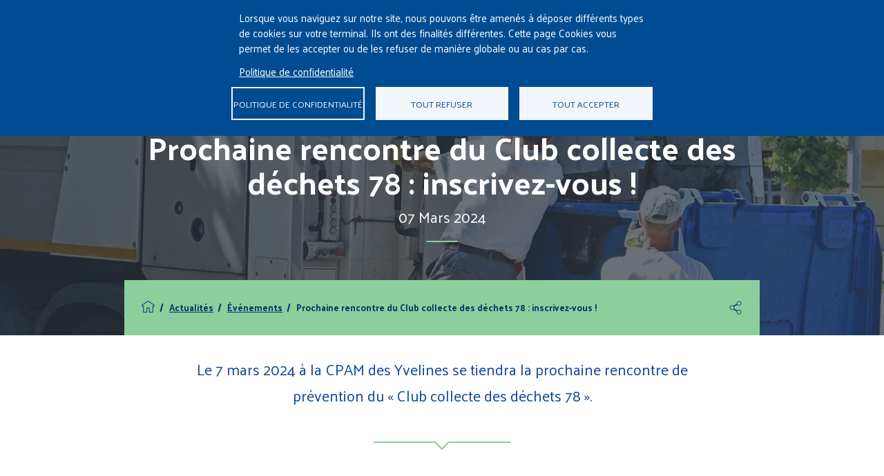

--- FILE ---
content_type: text/html; charset=UTF-8
request_url: https://www.cramif.fr/evenements/prochaine-rencontre-du-club-collecte-des-dechets-78-inscrivez-vous
body_size: 149372
content:
<!DOCTYPE html>
<html  lang="fr" dir="ltr" prefix="content: http://purl.org/rss/1.0/modules/content/  dc: http://purl.org/dc/terms/  foaf: http://xmlns.com/foaf/0.1/  og: http://ogp.me/ns#  rdfs: http://www.w3.org/2000/01/rdf-schema#  schema: http://schema.org/  sioc: http://rdfs.org/sioc/ns#  sioct: http://rdfs.org/sioc/types#  skos: http://www.w3.org/2004/02/skos/core#  xsd: http://www.w3.org/2001/XMLSchema# ">
  <head>
    <meta charset="utf-8" />
<meta name="description" content="Le 7 mars 2024 à la CPAM des Yvelines se tiendra la prochaine rencontre de prévention du « Club collecte des déchets 78 »." />
<meta name="abstract" content="Le 7 mars 2024 à la CPAM des Yvelines se tiendra la prochaine rencontre de prévention du « Club collecte des déchets 78 »." />
<meta name="keywords" content="Club collecte déchets 78, club collecte, professionnels de la collecte de déchets, prévention des risques professionnels, conditions de travail, sécurité des salariés, recommandation R437, Cramif" />
<meta property="og:title" content="Prochaine rencontre du Club collecte des déchets 78 : inscrivez-vous ! | CRAMIF" />
<meta property="og:description" content="Le 7 mars 2024 à la CPAM des Yvelines se tiendra la prochaine rencontre de prévention du « Club collecte des déchets 78 »." />
<meta property="og:image" content="/sites/default/files/2024-02/collecte-de-dechetsiStock-585518618_0.jpg" />
<meta property="og:image:url" content="/sites/default/files/2024-02/collecte-de-dechetsiStock-585518618_0.jpg" />
<meta property="og:image:secure_url" content="https://www.cramif.fr/sites/default/files/2024-02/collecte-de-dechetsiStock-585518618_0.jpg" />
<meta name="Generator" content="Drupal 10 (https://www.drupal.org)" />
<meta name="MobileOptimized" content="width" />
<meta name="HandheldFriendly" content="true" />
<meta name="viewport" content="width=device-width, initial-scale=1.0" />
<link rel="canonical" href="/evenements/prochaine-rencontre-du-club-collecte-des-dechets-78-inscrivez-vous" />
<link rel="shortlink" href="/node/1631" />

    <title>Prochaine rencontre du Club collecte des déchets 78 : inscrivez-vous ! | CRAMIF</title>

    <link rel="apple-touch-icon" sizes="57x57" href="/themes/custom/cramif/favicon/apple-icon-57x57.png">
    <link rel="apple-touch-icon" sizes="60x60" href="/themes/custom/cramif/favicon/apple-icon-60x60.png">
    <link rel="apple-touch-icon" sizes="72x72" href="/themes/custom/cramif/favicon/apple-icon-72x72.png">
    <link rel="apple-touch-icon" sizes="76x76" href="/themes/custom/cramif/favicon/apple-icon-76x76.png">
    <link rel="apple-touch-icon" sizes="114x114" href="/themes/custom/cramif/favicon/apple-icon-114x114.png">
    <link rel="apple-touch-icon" sizes="120x120" href="/themes/custom/cramif/favicon/apple-icon-120x120.png">
    <link rel="apple-touch-icon" sizes="144x144" href="/themes/custom/cramif/favicon/apple-icon-144x144.png">
    <link rel="apple-touch-icon" sizes="152x152" href="/themes/custom/cramif/favicon/apple-icon-152x152.png">
    <link rel="apple-touch-icon" sizes="180x180" href="/themes/custom/cramif/favicon/apple-icon-180x180.png">
    <link rel="icon" type="image/png" sizes="192x192"  href="/themes/custom/cramif/favicon/android-icon-192x192.png">
    <link rel="icon" type="image/png" sizes="16x16" href="/themes/custom/cramif/favicon/favicon-16x16.png">
    <link rel="icon" type="image/png" sizes="32x32" href="/themes/custom/cramif/favicon/favicon-32x32.png">
    <link rel="icon" type="image/png" sizes="96x96" href="/themes/custom/cramif/favicon/favicon-96x96.png">
    <link rel="manifest" href="/themes/custom/cramif/favicon/manifest.json">
    <meta name="msapplication-TileColor" content="#ffffff">
    <meta name="msapplication-TileImage" content="/themes/custom/cramif/favicon/ms-icon-144x144.png">
    <meta name="theme-color" content="#ffffff">

    <link rel="stylesheet" media="all" href="/sites/default/files/css/css_NoUqyHBqqJO4_OeX-uYAiOtq_OYdcbXYGtPLf-8IqGI.css?delta=0&amp;language=fr&amp;theme=cramif&amp;include=eJxNjQEKhDAMBD-UM0-SNESpbd3SBA5_b0HhDhZ2BhY2iZY1MNM5_XjNipMSEB5DOm9Dmn0xCilQsjm_ffhYPK5qTjo3eeO9Ikn9PEa7oUIlMk7-46VJJ788rM1btxst1zUG" />
<link rel="stylesheet" media="all" href="https://cdn.jsdelivr.net/npm/entreprise7pro-bootstrap@3.4.5/dist/css/bootstrap.min.css" integrity="sha256-J8Qcym3bYNXc/gGB6fs4vFv/XDiug+tOuXJlsIMrXzo=" crossorigin="anonymous" />
<link rel="stylesheet" media="all" href="https://cdn.jsdelivr.net/npm/@unicorn-fail/drupal-bootstrap-styles@0.0.2/dist/3.1.1/7.x-3.x/drupal-bootstrap.min.css" integrity="sha512-nrwoY8z0/iCnnY9J1g189dfuRMCdI5JBwgvzKvwXC4dZ+145UNBUs+VdeG/TUuYRqlQbMlL4l8U3yT7pVss9Rg==" crossorigin="anonymous" />
<link rel="stylesheet" media="all" href="https://cdn.jsdelivr.net/npm/@unicorn-fail/drupal-bootstrap-styles@0.0.2/dist/3.1.1/8.x-3.x/drupal-bootstrap.min.css" integrity="sha512-jM5OBHt8tKkl65deNLp2dhFMAwoqHBIbzSW0WiRRwJfHzGoxAFuCowGd9hYi1vU8ce5xpa5IGmZBJujm/7rVtw==" crossorigin="anonymous" />
<link rel="stylesheet" media="all" href="https://cdn.jsdelivr.net/npm/@unicorn-fail/drupal-bootstrap-styles@0.0.2/dist/3.2.0/7.x-3.x/drupal-bootstrap.min.css" integrity="sha512-U2uRfTiJxR2skZ8hIFUv5y6dOBd9s8xW+YtYScDkVzHEen0kU0G9mH8F2W27r6kWdHc0EKYGY3JTT3C4pEN+/g==" crossorigin="anonymous" />
<link rel="stylesheet" media="all" href="https://cdn.jsdelivr.net/npm/@unicorn-fail/drupal-bootstrap-styles@0.0.2/dist/3.2.0/8.x-3.x/drupal-bootstrap.min.css" integrity="sha512-JXQ3Lp7Oc2/VyHbK4DKvRSwk2MVBTb6tV5Zv/3d7UIJKlNEGT1yws9vwOVUkpsTY0o8zcbCLPpCBG2NrZMBJyQ==" crossorigin="anonymous" />
<link rel="stylesheet" media="all" href="https://cdn.jsdelivr.net/npm/@unicorn-fail/drupal-bootstrap-styles@0.0.2/dist/3.3.1/7.x-3.x/drupal-bootstrap.min.css" integrity="sha512-ZbcpXUXjMO/AFuX8V7yWatyCWP4A4HMfXirwInFWwcxibyAu7jHhwgEA1jO4Xt/UACKU29cG5MxhF/i8SpfiWA==" crossorigin="anonymous" />
<link rel="stylesheet" media="all" href="https://cdn.jsdelivr.net/npm/@unicorn-fail/drupal-bootstrap-styles@0.0.2/dist/3.3.1/8.x-3.x/drupal-bootstrap.min.css" integrity="sha512-kTMXGtKrWAdF2+qSCfCTa16wLEVDAAopNlklx4qPXPMamBQOFGHXz0HDwz1bGhstsi17f2SYVNaYVRHWYeg3RQ==" crossorigin="anonymous" />
<link rel="stylesheet" media="all" href="https://cdn.jsdelivr.net/npm/@unicorn-fail/drupal-bootstrap-styles@0.0.2/dist/3.4.0/8.x-3.x/drupal-bootstrap.min.css" integrity="sha512-tGFFYdzcicBwsd5EPO92iUIytu9UkQR3tLMbORL9sfi/WswiHkA1O3ri9yHW+5dXk18Rd+pluMeDBrPKSwNCvw==" crossorigin="anonymous" />
<link rel="stylesheet" media="all" href="/sites/default/files/css/css_nuZBv7v2TXIDFvybz0f2Aj_KPr5T-2Xb9mdPQzKvLAE.css?delta=9&amp;language=fr&amp;theme=cramif&amp;include=eJxNjQEKhDAMBD-UM0-SNESpbd3SBA5_b0HhDhZ2BhY2iZY1MNM5_XjNipMSEB5DOm9Dmn0xCilQsjm_ffhYPK5qTjo3eeO9Ikn9PEa7oUIlMk7-46VJJ788rM1btxst1zUG" />

    <link href="https://fonts.googleapis.com/css?family=Palanquin:400,600,700" rel="stylesheet">

    <script type="application/json" data-drupal-selector="drupal-settings-json">{"path":{"baseUrl":"\/","pathPrefix":"","currentPath":"node\/1631","currentPathIsAdmin":false,"isFront":false,"currentLanguage":"fr"},"pluralDelimiter":"\u0003","suppressDeprecationErrors":true,"ajaxPageState":{"libraries":"[base64]","theme":"cramif","theme_token":null},"ajaxTrustedUrl":{"form_action_p_pvdeGsVG5zNF_XLGPTvYSKCf43t8qZYSwcfZl2uzM":true},"back_to_top":{"back_to_top_button_trigger":100,"back_to_top_speed":1200,"back_to_top_prevent_on_mobile":false,"back_to_top_prevent_in_admin":false,"back_to_top_button_type":"image","back_to_top_button_text":"Back to top"},"cramif_site":{"user":0},"bootstrap":{"forms_has_error_value_toggle":1,"modal_animation":1,"modal_backdrop":"true","modal_focus_input":1,"modal_keyboard":1,"modal_select_text":1,"modal_show":1,"modal_size":"","popover_enabled":1,"popover_animation":1,"popover_auto_close":1,"popover_container":"body","popover_content":"","popover_delay":"0","popover_html":0,"popover_placement":"right","popover_selector":"","popover_title":"","popover_trigger":"click","tooltip_enabled":1,"tooltip_animation":1,"tooltip_container":"body","tooltip_delay":"0","tooltip_html":0,"tooltip_placement":"auto left","tooltip_selector":"","tooltip_trigger":"hover"},"geolocation":{"maps":{"map-0-696bff9dc3b2b":{"map_center":{"fit_bounds":{"map_center_id":"fit_bounds","option_id":"fit_bounds","settings":{"min_zoom":false,"reset_zoom":true},"weight":-101}},"settings":{"google_map_settings":{"map_features":{"marker_infowindow":{"enabled":true,"settings":{"info_auto_display":false,"disable_auto_pan":true,"info_window_solitary":true,"max_width":""}},"control_locate":{"enabled":true,"settings":{"position":"TOP_LEFT"}},"control_zoom":{"enabled":true,"settings":{"position":"RIGHT_CENTER","behavior":"default","style":"LARGE"}},"control_maptype":{"enabled":true,"settings":{"position":"RIGHT_BOTTOM","behavior":"default","style":"DEFAULT"}}},"type":"ROADMAP","zoom":15,"height":"400px","width":"100%","minZoom":0,"maxZoom":18,"gestureHandling":"auto"}},"marker_infowindow":{"enable":true,"infoAutoDisplay":false,"disableAutoPan":true,"infoWindowSolitary":true,"maxWidth":""},"control_locate":{"enable":true},"control_zoom":{"enable":true,"position":"RIGHT_CENTER","behavior":"default","style":"LARGE"},"control_maptype":{"enable":true,"position":"RIGHT_BOTTOM","behavior":"default","style":"DEFAULT"}}}},"cookies":{"cookiesjsr":{"config":{"cookie":{"name":"cookiesjsr","expires":31536000000,"domain":"","sameSite":"Lax","secure":false},"library":{"libBasePath":"https:\/\/cdn.jsdelivr.net\/gh\/jfeltkamp\/cookiesjsr@1\/dist","libPath":"https:\/\/cdn.jsdelivr.net\/gh\/jfeltkamp\/cookiesjsr@1\/dist\/cookiesjsr.min.js","scrollLimit":0},"callback":{"method":"post","url":"\/cookies\/consent\/callback.json","headers":[]},"interface":{"openSettingsHash":"#editCookieSettings","showDenyAll":true,"denyAllOnLayerClose":false,"settingsAsLink":false,"availableLangs":["fr"],"defaultLang":"fr","groupConsent":false,"cookieDocs":false}},"services":{"mesure_d_audience":{"id":"mesure_d_audience","services":[{"key":"necessaires_au_bon_fonctionnement_du_site_toujours_requis","type":"mesure_d_audience","name":"N\u00e9cessaires au bon fonctionnement du site(toujours requis)","info":{"value":"\u003Cp\u003ECes cookies permettent de garantir des fonctionnalit\u00e9s importantes du site comme la s\u00e9lection de votre caisse \u00e0 travers la saisie de votre code postal, la m\u00e9morisation de l\u0027espace visit\u00e9 ou encore la s\u00e9curit\u00e9 du site. Le site web ne pouvant fonctionner correctement sans eux, ils ne peuvent \u00eatre d\u00e9sactiv\u00e9s.\u003C\/p\u003E\r\n","format":"full_html"},"uri":"","needConsent":false}],"weight":1},"social":{"id":"social","services":[{"key":"facebook","type":"social","name":"Facebook","info":{"value":"","format":"full_html"},"uri":"","needConsent":true},{"key":"linkedin","type":"social","name":" Linkedin","info":{"value":"","format":"full_html"},"uri":"","needConsent":true},{"key":"twitter","type":"social","name":"Twitter","info":{"value":"","format":"full_html"},"uri":"","needConsent":true}],"weight":20},"video":{"id":"video","services":[{"key":"youtube","type":"video","name":"YouTube","info":{"value":"","format":"full_html"},"uri":"","needConsent":true}],"weight":40}},"translation":{"_core":{"default_config_hash":"PpB_t3-mnEd5Lckhxc9rfquSMa0CndPslGvJZlcg61E"},"langcode":"fr","bannerText":"Lorsque vous naviguez sur notre site, nous pouvons \u00eatre amen\u00e9s \u00e0 d\u00e9poser diff\u00e9rents types de cookies sur votre terminal. Ils ont des finalit\u00e9s diff\u00e9rentes. Cette page Cookies vous permet de les accepter ou de les refuser de mani\u00e8re globale ou au cas par cas. ","privacyPolicy":"Politique de confidentialit\u00e9","privacyUri":"\/cookies","imprint":"Imprint","imprintUri":"","cookieDocs":"Politique de confidentialit\u00e9","cookieDocsUri":"\/cookies","officialWebsite":"Official website","denyAll":"Tout refuser","alwaysActive":"Toujours actif","settings":"Politique de confidentialit\u00e9","acceptAll":"Tout accepter","requiredCookies":"Required cookies","cookieSettings":"Politique de confidentialit\u00e9","close":"Fermer","readMore":"Lire la suite","allowed":"Autoris\u00e9","denied":"Refus\u00e9","settingsAllServices":"","saveSettings":"Enregistrer","default_langcode":"en","disclaimerText":"All cookie information is subject to change by the service providers. We update this information regularly.","disclaimerTextPosition":"above","processorDetailsLabel":"Processor Company Details","processorLabel":"Soci\u00e9t\u00e9","processorWebsiteUrlLabel":"Company Website","processorPrivacyPolicyUrlLabel":"Company Privacy Policy","processorCookiePolicyUrlLabel":"Company Cookie Policy","processorContactLabel":"Data Protection Contact Details","placeholderAcceptAllText":"Accept All Cookies","mesure_d_audience":{"title":"Mesure d\u0027audience","details":"Ces cookies permettent de g\u00e9n\u00e9rer des statistiques anonymes de fr\u00e9quentation du site via Google Analytics (le nombre de visites, les pages les plus vues, etc.) Ces donn\u00e9es contribuent \u00e0 identifier d\u2019\u00e9ventuels dysfonctionnements sur le site et \u00e0 am\u00e9liorer la qualit\u00e9 de nos services."},"social":{"title":"R\u00e9seaux sociaux","details":"Les r\u00e9seaux sociaux permettent d\u0027am\u00e9liorer la convivialit\u00e9 du site et aident \u00e0 sa promotion via les partages. "},"video":{"title":"Video","details":"Les services de partage de vid\u00e9o permettent d\u0027enrichir le site de contenu multim\u00e9dia et augmentent sa visibilit\u00e9. "}}},"cookiesTexts":{"_core":{"default_config_hash":"PpB_t3-mnEd5Lckhxc9rfquSMa0CndPslGvJZlcg61E"},"langcode":"fr","bannerText":"Lorsque vous naviguez sur notre site, nous pouvons \u00eatre amen\u00e9s \u00e0 d\u00e9poser diff\u00e9rents types de cookies sur votre terminal. Ils ont des finalit\u00e9s diff\u00e9rentes. Cette page Cookies vous permet de les accepter ou de les refuser de mani\u00e8re globale ou au cas par cas. ","privacyPolicy":"Politique de confidentialit\u00e9","privacyUri":"\/node\/346","imprint":"Imprint","imprintUri":"","cookieDocs":"Politique de confidentialit\u00e9","cookieDocsUri":"\/node\/346","officialWebsite":"Official website","denyAll":"Tout refuser","alwaysActive":"Toujours actif","settings":"Politique de confidentialit\u00e9","acceptAll":"Tout accepter","requiredCookies":"Required cookies","cookieSettings":"Politique de confidentialit\u00e9","close":"Fermer","readMore":"Lire la suite","allowed":"Autoris\u00e9","denied":"Refus\u00e9","settingsAllServices":"","saveSettings":"Enregistrer","default_langcode":"en","disclaimerText":"All cookie information is subject to change by the service providers. We update this information regularly.","disclaimerTextPosition":"above","processorDetailsLabel":"Processor Company Details","processorLabel":"Soci\u00e9t\u00e9","processorWebsiteUrlLabel":"Company Website","processorPrivacyPolicyUrlLabel":"Company Privacy Policy","processorCookiePolicyUrlLabel":"Company Cookie Policy","processorContactLabel":"Data Protection Contact Details","placeholderAcceptAllText":"Accept All Cookies"},"services":{"facebook":{"uuid":"0fbfa965-b870-4f0c-89b6-bcb713f004ba","langcode":"fr","status":true,"dependencies":[],"id":"facebook","label":"Facebook","group":"social","info":{"value":"","format":"full_html"},"consentRequired":true,"purpose":"","processor":"","processorContact":"","processorUrl":"","processorPrivacyPolicyUrl":"","processorCookiePolicyUrl":"","placeholderMainText":"This content is blocked because required functional cookies have not been accepted.","placeholderAcceptText":"Only accept required functional cookies"},"linkedin":{"uuid":"738ec75d-defa-484e-a469-3714e3ffc5ce","langcode":"fr","status":true,"dependencies":[],"id":"linkedin","label":" Linkedin","group":"social","info":{"value":"","format":"full_html"},"consentRequired":true,"purpose":"","processor":"","processorContact":"","processorUrl":"","processorPrivacyPolicyUrl":"","processorCookiePolicyUrl":"","placeholderMainText":"This content is blocked because required functional cookies have not been accepted.","placeholderAcceptText":"Only accept required functional cookies"},"necessaires_au_bon_fonctionnement_du_site_toujours_requis":{"uuid":"5cc0fc30-6109-4007-96d7-c77062c479de","langcode":"fr","status":true,"dependencies":[],"id":"necessaires_au_bon_fonctionnement_du_site_toujours_requis","label":"N\u00e9cessaires au bon fonctionnement du site(toujours requis)","group":"mesure_d_audience","info":{"value":"\u003Cp\u003ECes cookies permettent de garantir des fonctionnalit\u00e9s importantes du site comme la s\u00e9lection de votre caisse \u00e0 travers la saisie de votre code postal, la m\u00e9morisation de l\u0027espace visit\u00e9 ou encore la s\u00e9curit\u00e9 du site. Le site web ne pouvant fonctionner correctement sans eux, ils ne peuvent \u00eatre d\u00e9sactiv\u00e9s.\u003C\/p\u003E\r\n","format":"full_html"},"consentRequired":false,"purpose":"","processor":"","processorContact":"","processorUrl":"","processorPrivacyPolicyUrl":"","processorCookiePolicyUrl":"","placeholderMainText":"This content is blocked because required functional cookies have not been accepted.","placeholderAcceptText":"Only accept required functional cookies"},"twitter":{"uuid":"c3baf1db-345b-4eb1-a3a3-85597756b35a","langcode":"fr","status":true,"dependencies":[],"id":"twitter","label":"Twitter","group":"social","info":{"value":"","format":"full_html"},"consentRequired":true,"purpose":"","processor":"","processorContact":"","processorUrl":"","processorPrivacyPolicyUrl":"","processorCookiePolicyUrl":"","placeholderMainText":"This content is blocked because required functional cookies have not been accepted.","placeholderAcceptText":"Only accept required functional cookies"},"youtube":{"uuid":"0da4cecf-63cf-45df-a059-9f608885353d","langcode":"fr","status":true,"dependencies":[],"id":"youtube","label":"YouTube","group":"video","info":{"value":"","format":"full_html"},"consentRequired":true,"purpose":"","processor":"","processorContact":"","processorUrl":"","processorPrivacyPolicyUrl":"","processorCookiePolicyUrl":"","placeholderMainText":"This content is blocked because required functional cookies have not been accepted.","placeholderAcceptText":"Only accept required functional cookies"}},"groups":{"campagnes":{"uuid":"b3b99488-dada-4e0f-89d1-a333bd27bf92","langcode":"fr","status":true,"dependencies":[],"id":"campagnes","label":"Campagnes","weight":2,"title":"Campagnes","details":"Ces cookies sont utilis\u00e9s pour \u00e9tablir des statistiques anonymes de nos campagnes de communication, via campaign manager et Adform, et pour \u00e9valuer leur diffusion et leur efficacit\u00e9."},"functional":{"uuid":"2ffe84dd-64fd-41b3-92dd-2e06904d3eed","langcode":"fr","status":true,"dependencies":[],"_core":{"default_config_hash":"aHm4Q63Ge97tcktTa_qmUqJMir45iyGY2lEvvqPW68g"},"id":"functional","label":"Fonctionnel","weight":2,"title":"Fonctionnel","details":""},"marketing":{"uuid":"225ee2b4-8fbc-4cf8-99e7-4875164bddff","langcode":"fr","status":true,"dependencies":[],"_core":{"default_config_hash":"JkP6try0AxX_f4RpFEletep5NHSlVB1BbGw0snW4MO8"},"id":"marketing","label":"Marketing","weight":20,"title":"Marketing","details":"Customer communication and marketing tools."},"mesure_d_audience":{"uuid":"3432d628-7fa2-4212-bb22-986bfdaa1346","langcode":"fr","status":true,"dependencies":[],"id":"mesure_d_audience","label":"Mesure d\u0027audience","weight":1,"title":"Mesure d\u0027audience","details":"Ces cookies permettent de g\u00e9n\u00e9rer des statistiques anonymes de fr\u00e9quentation du site via Google Analytics (le nombre de visites, les pages les plus vues, etc.) Ces donn\u00e9es contribuent \u00e0 identifier d\u2019\u00e9ventuels dysfonctionnements sur le site et \u00e0 am\u00e9liorer la qualit\u00e9 de nos services."},"performance":{"uuid":"aae542d1-0944-41c0-a6bc-076898e31d01","langcode":"fr","status":true,"dependencies":[],"_core":{"default_config_hash":"Jv3uIJviBj7D282Qu1ZpEQwuOEb3lCcDvx-XVHeOJpw"},"id":"performance","label":"Performance","weight":30,"title":"Performance Cookies","details":"Performance cookies collect aggregated information about how our website is used. The purpose of this is to improve its attractiveness, content and functionality. These cookies help us to determine whether, how often and for how long particular sub-pages of our website are accessed and which content users are particularly interested in. Search terms, country, region and (where applicable) the city from which the website is accessed are also recorded, as is the proportion of mobile devices that are used to access the website. We use this information to compile statistical reports that help us tailor the content of our website to your needs and optimize our offer."},"social":{"uuid":"01694f14-6293-44bf-8b11-f9a7c55b5be1","langcode":"fr","status":true,"dependencies":[],"_core":{"default_config_hash":"w9uS0Ktbh58ffWxW1ue_MKgB_he6iZPMx2Pc6tN4K4o"},"id":"social","label":"R\u00e9seaux sociaux","weight":20,"title":"R\u00e9seaux sociaux","details":"Les r\u00e9seaux sociaux permettent d\u0027am\u00e9liorer la convivialit\u00e9 du site et aident \u00e0 sa promotion via les partages. "},"tracking":{"uuid":"9009c592-5fdb-4f0f-8910-533f87575c71","langcode":"fr","status":true,"dependencies":[],"_core":{"default_config_hash":"_gYDe3qoEc6L5uYR6zhu5V-3ARLlyis9gl1diq7Tnf4"},"id":"tracking","label":"Suivi","weight":10,"title":"Tracking cookies","details":"Marketing cookies come from external advertising companies (\u0022third-party cookies\u0022) and are used to collect information about the websites visited by the user. The purpose of this is to create and display target group-oriented content and advertising for the user."},"video":{"uuid":"3627061b-b51f-4f44-b673-19a81e71182f","langcode":"fr","status":true,"dependencies":[],"_core":{"default_config_hash":"w1WnCmP2Xfgx24xbx5u9T27XLF_ZFw5R0MlO-eDDPpQ"},"id":"video","label":"Vid\u00e9os","weight":40,"title":"Video","details":"Les services de partage de vid\u00e9o permettent d\u0027enrichir le site de contenu multim\u00e9dia et augmentent sa visibilit\u00e9. "}}},"user":{"uid":0,"permissionsHash":"4f7c19ace28a8c129f9a319b01396d15580e8923b89370e710c6df511c9c80d2"}}</script>
<script src="/sites/default/files/js/js_rUpSd6xAlLexxNu9h7nP-gWPXkzhg_isgo2uZVYX838.js?scope=header&amp;delta=0&amp;language=fr&amp;theme=cramif&amp;include=[base64]"></script>
<script src="/modules/contrib/cookies/js/cookiesjsr.conf.js?v=10.4.4" defer></script>

  </head>
  <body class="path-node page-node-type-cramif-evenement has-glyphicons">
    <a href="#main-content" class="visually-hidden focusable skip-link">
      Aller au contenu principal
    </a>
    <svg style="display:none;" class="svg-symbols" xmlns="http://www.w3.org/2000/svg">
    <symbol id="icon-share" viewBox="0 0 64 64">
      <circle cx="48.1" cy="11.8" r="8.6"/>
      <circle cx="48.1" cy="52.2" r="8.6"/>
      <circle cx="15.8" cy="32" r="8.6"/>
      <path fill="#193A68" d="M48.1 63c-6 0-10.8-4.9-10.8-10.8 0-.8.1-1.7.3-2.5l-15.4-8.9c-1.8 1.3-4.1 2.1-6.3 2.1C9.9 42.8 5 38 5 32s4.9-10.8 10.8-10.8c2.3 0 4.5.7 6.3 2.1l15.5-9c-.2-.8-.3-1.6-.3-2.5 0-6 4.9-10.8 10.8-10.8C54.1 1 59 5.9 59 11.8s-4.9 10.8-10.8 10.8c-3 0-5.9-1.3-7.9-3.5l-14.5 8.4c.6 1.4 1 2.9 1 4.5 0 1.5-.3 3-1 4.4l14.5 8.4c2-2.2 4.9-3.5 7.9-3.5 6 0 10.8 4.9 10.8 10.8 0 6-4.9 10.9-10.9 10.9zM41 48.4l-.4 1.1c-.3.9-.5 1.8-.5 2.7 0 4.4 3.6 8 8 8s8-3.6 8-8-3.6-8-8-8c-2.5 0-5 1.2-6.5 3.3l-.6.9zM15.9 24c-4.4 0-8 3.6-8 8s3.6 8 8 8c1.9 0 3.8-.7 5.3-2l.8-.7.7-1.1c.8-1.3 1.2-2.7 1.2-4.2s-.4-3-1.2-4.3l-.7-1.1h-.1l-.8-.6c-1.5-1.3-3.3-2-5.2-2zM41 15.6l.7.9c1.5 2.1 3.9 3.3 6.5 3.3 4.4 0 8-3.6 8-8s-3.6-8-8-8-8 3.6-8 8c0 .9.2 1.8.5 2.6l.3 1.2z"/>
    </symbol>
    <symbol id="icon-facebook" viewBox="0 0 64 64">
      <path d="M25.2 63c-.8 0-1.4-.3-2-.8-.5-.5-.8-1.2-.8-2v-2.8-7c0-5.8 0-13.7-.3-19.4H17.4c-1.5 0-2.7-1.3-2.8-2.8v-8.3c0-.7.3-1.5.8-2s1.2-.8 2-.8h3.3c.1-1.2.2-2.5.4-3.8.5-2.6 1.3-4.7 2.6-6.5 1-1.4 2.3-2.6 3.9-3.5 2.8-1.6 6-2.4 9.5-2.4 3.2 0 6.6.7 10.2 2 .9.3 1.6 1.2 1.8 2.1.1.4.1.7.1 1.1 0 .8-.1 1.5-.2 2.4-.1.8-.3 1.6-.5 2.3-.3 1.3-.7 2.6-1 3.5l-.2.7c-.2.3-.2.4-.3.5l-.4.4-.2.2-.4.2c-.1.1-.2.1-.3.1l-.9.2-1-.2c-1.9-.7-3.1-.9-3.8-.9-.4 0-.7 0-.9.1-.2.1-.3.1-.4.3-.1.1-.2.3-.3.4-.2.3-.3.7-.4 1.2 0 .1-.1.3-.1.4h3.6c.2 0 .3 0 .5-.1.2 0 .5-.1.6-.1h.4c.7 0 1.3.3 2 .9.6.6.8 1.5.8 2.1v7.7c0 .7-.3 1.4-.8 2-.5.5-1.2.8-2 .8l-.5-1.5v1.5h-3.7c0 3.5.1 9.2.1 14.7l.1 14.2c0 .7-.3 1.4-.8 2-.5.5-1.2.8-1.9.8l-11.1.1zm-2.9-35h2.8l.1 1.4c.3 5.9.3 14.6.3 21v9.5l10.6-.1-.1-14c-.1-6.3-.1-13.1-.2-16.2v-1.5h7.1v-7.4h-.2c-.4.1-.8.1-1.1.1h-6.7l.1-1.5c0-.9.1-1.7.3-2.5.1-.7.3-1.3.6-1.9.2-.4.4-.8.7-1.1.4-.5.9-.8 1.5-1.1.6-.2 1.3-.3 2-.4 1.3 0 2.8.3 4.6 1 .3-.8.6-2.1.9-3.3.2-.7.3-1.4.5-2.1.1-.6.2-1.3.2-1.8v-.5C43.1 4.6 40 4 37.2 4c-3 0-5.7.7-8 2-1.2.7-2.2 1.6-2.9 2.6-1 1.4-1.7 3.1-2.1 5.3-.3 1.7-.4 3.5-.5 4.8l-.1 1.4h-6.1l.1 7.9h4.7zm-4.5.2z"/>
    </symbol>
    <symbol id="icon-facebook--rounded" viewBox="0 0 64 64">
      <path d="M32 63C14.9 63 1 49.1 1 32S14.9 1 32 1s31 13.9 31 31-13.9 31-31 31zm0-60C16 3 3 16 3 32s13 29 29 29 29-13 29-29S48 3 32 3z"/>
      <path d="M34.3 47.1V33.3H39l.7-5.4h-5.3v-3.4c0-1.6.4-2.6 2.7-2.6h2.8v-4.8c-.5-.1-2.2-.2-4.1-.2-4.1 0-6.9 2.5-6.9 7.1v4h-4.6v5.4h4.6v13.8h5.4z"/>
    </symbol>
    <symbol id="icon-twitter" viewBox="0 0 1000 1000">
      <path d="M666.2,558.7l259-301.1h-61.4L638.9,519.1L459.3,257.6H252.1L523.7,653L252.1,968.7h61.4L551,692.6l189.7,276.1h207.2L666.2,558.7L666.2,558.7z M582.1,656.5l-27.5-39.4l-219-313.3h94.3l176.7,252.8l27.5,39.4l229.7,328.6h-94.3L582.1,656.5L582.1,656.5z"/>
    </symbol>
    <symbol id="icon-twitter--rounded" viewBox="0 0 1200 1200">
      <path d="M666.2,558.7l259-301.1h-61.4L638.9,519.1L459.3,257.6H252.1L523.7,653L252.1,968.7h61.4L551,692.6l189.7,276.1h207.2L666.2,558.7L666.2,558.7z M582.1,656.5l-27.5-39.4l-219-313.3h94.3l176.7,252.8l27.5,39.4l229.7,328.6h-94.3L582.1,656.5L582.1,656.5z"/>
      <path class="st0" d="M600,1201.4c-324.3,0-588.2-263.9-588.2-588.2S275.7,25,600,25s588.2,263.9,588.2,588.2S924.3,1201.4,600,1201.4z M600,72.7c-298,0-540.4,242.4-540.4,540.4S302,1153.6,600,1153.6s540.4-242.4,540.4-540.4S898,72.7,600,72.7z"/>
    </symbol>
    <symbol id="icon-youtube--rounded" viewBox="0 0 64 64">
      <path d="M32 63C14.9 63 1 49.1 1 32S14.9 1 32 1s31 13.9 31 31-13.9 31-31 31zm0-60C16 3 3 16 3 32s13 29 29 29 29-13 29-29S48 3 32 3z"/>
      <path d="M46.3 25.7s-.3-2-1.2-2.9c-1.1-1.2-2.4-1.2-3-1.3-4.1-.3-10.3-.3-10.3-.3s-6.2 0-10.3.3c-.6.1-1.8.1-3 1.3-.9.9-1.2 2.9-1.2 2.9s-.3 2.4-.3 4.8v2.2c0 2.4.3 4.8.3 4.8s.3 2 1.2 2.9c1.1 1.2 2.6 1.1 3.3 1.3 2.4.2 10.1.3 10.1.3s6.2 0 10.4-.3c.6-.1 1.8-.1 3-1.3.9-.9 1.2-2.9 1.2-2.9s.3-2.4.3-4.8v-2.2c-.2-2.4-.5-4.8-.5-4.8zm-17.6 9.7v-8.3l8 4.2-8 4.1z"/>
    </symbol>
    <symbol id="icon-fleche" viewBox="0 0 64 64">
      <path d="M1 31.2h60.3v1.6H1z"/>
      <path d="M56.1 38.4L55 37.3l5.7-5.3-5.7-5.3 1.1-1.1L63 32"/>
    </symbol>
    <symbol id="icon-linkedin" viewBox="0 0 50 50">
        <path d="M 8 3.0117188 C 6.3126093 3.0117188 4.8354789 3.4916328 3.7539062 4.3652344 C 2.6723337 5.238836 2.0117188 6.533218 2.0117188 7.9472656 C 2.0117188 10.690836 4.4687078 12.814467 7.7167969 12.941406 A 0.98809878 0.98809878 0 0 0 8 12.988281 C 9.753566 12.988281 11.246191 12.474267 12.3125 11.564453 C 13.378809 10.654639 13.988281 9.3429353 13.988281 7.9472656 A 0.98809878 0.98809878 0 0 0 13.986328 7.8925781 C 13.832307 5.1316834 11.374781 3.0117187 8 3.0117188 z M 8 4.9882812 C 10.60907 4.9882812 11.895883 6.2693448 12.005859 7.9726562 C 11.998759 8.8049335 11.676559 9.5118991 11.03125 10.0625 C 10.378809 10.619186 9.371434 11.011719 8 11.011719 C 5.3980542 11.011719 3.9882813 9.5991704 3.9882812 7.9472656 C 3.9882812 7.1213132 4.3276663 6.4422421 4.9960938 5.9023438 C 5.6645211 5.3624454 6.6873907 4.9882813 8 4.9882812 z M 3 15 A 1.0001 1.0001 0 0 0 2 16 L 2 45 A 1.0001 1.0001 0 0 0 3 46 L 13 46 A 1.0001 1.0001 0 0 0 14 45 L 14 35.664062 L 14 16 A 1.0001 1.0001 0 0 0 13 15 L 3 15 z M 18 15 A 1.0001 1.0001 0 0 0 17 16 L 17 45 A 1.0001 1.0001 0 0 0 18 46 L 28 46 A 1.0001 1.0001 0 0 0 29 45 L 29 29 L 29 28.75 L 29 28.5 C 29 26.555577 30.555577 25 32.5 25 C 34.444423 25 36 26.555577 36 28.5 L 36 45 A 1.0001 1.0001 0 0 0 37 46 L 47 46 A 1.0001 1.0001 0 0 0 48 45 L 48 28 C 48 23.873476 46.787888 20.604454 44.744141 18.375 C 42.700394 16.145546 39.849212 15 36.787109 15 C 32.882872 15 30.521631 16.426076 29 17.601562 L 29 16 A 1.0001 1.0001 0 0 0 28 15 L 18 15 z M 4 17 L 12 17 L 12 35.664062 L 12 44 L 4 44 L 4 17 z M 19 17 L 27 17 L 27 19.638672 A 1.0001 1.0001 0 0 0 28.744141 20.306641 C 28.744141 20.306641 31.709841 17 36.787109 17 C 39.360007 17 41.615528 17.922268 43.269531 19.726562 C 44.923534 21.530858 46 24.261524 46 28 L 46 44 L 38 44 L 38 28.5 A 1.0001 1.0001 0 0 0 37.916016 28.089844 C 37.694061 25.26411 35.38033 23 32.5 23 C 29.474423 23 27 25.474423 27 28.5 L 27 28.75 L 27 29 L 27 44 L 19 44 L 19 17 z"/>
    </symbol>
    <symbol id="icon-linkedin--rounded" viewBox="0 0 64 64">
        <path id="svg_4" d="m32,63c-17.1,0 -31,-13.900002 -31,-31s13.9,-31 31,-31s31,13.9 31,31s-13.900002,31 -31,31zm0,-60c-16,0 -29,13 -29,29s13,29 29,29s29,-13 29,-29s-13,-29 -29,-29z"/>
        <path id="svg_5" d="m45.40625,40.6875l-6.06641,0l0,-12.78516c0,-0.671869 -0.08984,-1.230459 -0.37109,-1.605459c-0.269529,-0.363291 -0.742189,-0.57032 -1.52734,-0.57032c-2.53516,0 -3.167971,1.921879 -3.25,2.210939l0,12.75l-6.37891,0l0,-20.8125l6.37891,0l0,1.64844c0.425779,-0.27735 0.99218,-0.601561 1.68359,-0.882811c1.011721,-0.41797 2.289061,-0.75 3.77734,-0.75c1.1875,0 3.140631,0.42187 4.515629,2.30078c0.90234,1.234369 1.550781,3.097651 1.550781,5.878901l0,12.617189l-0.3125,0zm0,0z"/>
        <path id="svg_21" d="m22.48047,17.35938c-0.832029,0 -1.58984,-0.339849 -2.13672,-0.89063c-0.54297,-0.54687 -0.87891,-1.30469 -0.87891,-2.14062c0,-0.83204 0.33594,-1.58594 0.88282,-2.13282c0.54687,-0.54687 1.30078,-0.88281 2.13281,-0.88281c0.83203,0.00781 1.58594,0.35156 2.12891,0.89453c0.54687,0.54688 0.88671,1.29688 0.88671,2.1211c0,0.83593 -0.33984,1.59375 -0.88281,2.14062c-0.54687,0.55078 -1.30078,0.89063 -2.132811,0.89063zm0,0z"/>
        <path id="svg_22" d="m25.36719,40.6875l-6.08594,0l0,-20.8125l6.39844,0l0,20.8125l-0.3125,0zm0,0z"/>
    </symbol>
    <symbol id="icon-assures" viewBox="0 0 64 64">
      <path d="M36.1 39.6V33M36.1 40.9c-.7 0-1.3-.6-1.3-1.3V33c0-.7.6-1.3 1.3-1.3s1.3.6 1.3 1.3v6.5c0 .8-.6 1.4-1.3 1.4zM39.4 36.3h-6.6"/>
      <path d="M39.4 37.6h-6.5c-.7 0-1.3-.6-1.3-1.3s.6-1.3 1.3-1.3h6.5c.7 0 1.3.6 1.3 1.3s-.6 1.3-1.3 1.3zM47.3 37.9h10.2c.3 0 .6-.3.6-.6s-.3-.6-.6-.6H47.3c-.3 0-.6.3-.6.6s.3.6.6.6zM47.3 35h10.2c.3 0 .6-.3.6-.6s-.3-.6-.6-.6H47.3c-.3 0-.6.3-.6.6 0 .4.3.6.6.6zM47.3 40.7h5.1c.3 0 .6-.3.6-.6s-.3-.6-.6-.6h-5.1c-.3 0-.6.3-.6.6s.3.6.6.6z"/>
      <path d="M62.4 24.8H33.6c0 .6-.1 1.1-.1 1.6h27.8v21.7h-22c.1.6.3 1.1.4 1.8h22.8c.3 0 .6-.3.6-.6V25.4c-.1-.3-.4-.6-.7-.6zM23.6 19.3c.7 1 2.1 2.5 4.1 2.5h.4v-2.4c0-1.6-.4-3.1-1-4.4-.7 1.2-1.7 2.7-3.5 4.3zM16.2 37.8c-.9 0-1.8-.1-2.7-.3v2.7c0 1.2.3 2.2 4.1 2.2s4.1-1 4.1-2.2v-2.9c-1.1.3-2.2.5-3.4.5h-2.1zM18.5 35.4c4.9 0 8.9-3.6 9.7-8.3l.1-1.5V24h-.4c-2.8 0-4.9-1.8-6.1-3.5-3.2 2.1-8 3.9-15.3 4.4v.6c0 5.4 4.4 9.8 9.8 9.8h2.2zM25.6 12.5c-1.8-1.9-4.3-3.1-7.1-3.1h-2.2c-5.4 0-9.8 4.4-9.8 9.8v3.4c15.1-1 18.4-8.1 19.1-10.1z"/>
      <path d="M23.7 19.2c.7 1 2.1 2.5 4.1 2.5h.4v-2.5c0-1.6-.4-3.1-1.1-4.4-.5 1.2-1.6 2.8-3.4 4.4zM29 43.6c-1.7-1-4.1-2.3-4.7-2.5-.3 2.1-2.3 3.7-6.4 3.7-4.1 0-6.3-1.5-6.6-3.7-1.7.5-2.4.9-4.6 2.3C4.4 44.8 1.1 46.1 1 53c.7.4 3.9 1.6 16.4 1.6 12.9 0 16.2-1.2 17-1.6-.1-6.7-3.7-8.4-5.4-9.4z"/>
      <path d="M16.3 37.8c-.9 0-1.8-.1-2.7-.3v2.7c0 1.2.3 2.2 4.2 2.2 3.8 0 4.2-1 4.2-2.2v-2.9c-1.1.3-2.2.5-3.4.5h-2.3z"/>
    </symbol>
    <symbol id="icon-employeurs" viewBox="0 0 64 64">
      <path d="M45.4 32.1h-2.6c-.9 0-1.6.7-1.6 1.6v2.6c0 .9.7 1.6 1.6 1.6h2.6c.9 0 1.6-.7 1.6-1.6v-2.6c0-.9-.7-1.6-1.6-1.6zm0 4.1h-2.5v-2.5h2.5v2.5zM38.1 34s-.1 0 0 0h-7c-.3.4-.6.8-1 1.2l-.5.5H38c.5 0 .9-.4.9-.8 0-.5-.4-.9-.8-.9z"/>
      <path d="M62.2 25H49.9v-4c0-.5-.4-.9-.9-.9H39h-.1c-.4 0-.8.4-.8.9v4h-4.6c0 .6-.1 1.2-.1 1.7h27.9V34H50.1 50c-.5 0-.8.4-.8.9s.4.8.9.8h11.2v12.5H39.2c.1.5.3 1.1.3 1.7h22.6c.5 0 .9-.4.9-.9V25.8c0-.4-.3-.8-.8-.8zm-14 0h-8.3v-3.1h8.3V25zM20.2 37.6c-.6.1-1.2.1-1.7.1H16.2c-.9 0-1.8-.1-2.6-.3v2.7c0 .9.2 1.7 1.9 2.1.6.1 1.3.2 2.3.2 3.8 0 4.1-1 4.1-2.2v-2.9c-.7.1-1.2.2-1.7.3zM16.2 35.4h2.1c2.6 0 5-1.1 6.8-2.8.7-.7 1.3-1.4 1.7-2.2.6-1 .9-2.1 1.1-3.2v-.4l.1-1.1v-1.6h-.3c-2.7 0-4.8-1.8-6-3.4-3.2 2.1-8 3.9-15.2 4.3v.6c0 5.4 4.4 9.8 9.7 9.8zM25.4 12.6c-1.8-1.9-4.3-3.1-7.1-3.1h-2.1c-5.4 0-9.7 4.4-9.7 9.7v3.4c14.9-1 18.3-8.1 18.9-10zM23.7 19.2s-.1 0 0 0c.7 1 2.1 2.5 4.1 2.5h.4v-2.4c0-1.6-.4-3-1-4.3 0 0 0 .1-.1.1-.3.6-.7 1.3-1.3 2-.6.6-1.3 1.4-2.1 2.1z"/>
      <path d="M33.3 48.2c-1.2-2.9-3.3-4-4.5-4.7-.6-.4-1.3-.8-2-1.1-.6-.3-1.2-.7-1.7-.9-.4-.2-.8-.4-1-.4-.3 2.1-2.3 3.7-6.3 3.7s-6.2-1.5-6.6-3.7c-1.6.5-2.3.9-4.5 2.3S1.2 46.1 1 52.9c.7.4 3.9 1.6 16.3 1.6 12.8 0 16.2-1.2 16.9-1.6 0-1.1-.1-2.1-.3-2.9-.2-.7-.4-1.3-.6-1.8z"/>
    </symbol>
    <symbol id="icon-pro" viewBox="0 0 64 64">
      <path d="M62.8 22l-7.6-10.8c-.2-.2-.5-.4-.8-.4h-6.6-.1c-1.6-1.6-3.9-2.7-6.4-2.7-2.5 0-4.8 1-6.4 2.7H28.2c-.3 0-.6.1-.8.4l-1.6 2.3c.2.2.5.4.7.6.2.2.4.5.7.7l1.5-2.2h4.8c-.8 1.3-1.2 2.9-1.2 4.6 0 1.6.4 3.1 1.1 4.4h-3.1c.1.6.2 1.2.2 1.9h4.2c1.7 1.7 4 2.8 6.6 2.8s4.9-1.1 6.6-2.8H58v20.8c0 .5.4.9.9.9s.9-.4.9-.9V23.5h2.1c.3 0 .7-.2.8-.5.4-.4.3-.7.1-1zm-21.4 2.4c-4 0-7.2-3.2-7.2-7.2s3.2-7.2 7.2-7.2 7.2 3.2 7.2 7.2-3.2 7.2-7.2 7.2zm8-2.8c.7-1.3 1.1-2.8 1.1-4.4 0-1.7-.5-3.2-1.2-4.6H54l6.3 8.9H49.4zM61.8 47.9H34.9c.2.6.5 1.2.7 1.9h26.2c.5 0 .9-.4.9-.9 0-.6-.4-1-.9-1z"/>
      <path d="M44.1 16.1h-1.5v-1.5c0-.6-.5-1.1-1.1-1.1s-1.1.5-1.1 1.1v1.5h-1.5c-.6 0-1.1.5-1.1 1.1s.5 1.1 1.1 1.1h1.5v1.5c0 .6.5 1.1 1.1 1.1s1.1-.5 1.1-1.1v-1.5h1.5c.6 0 1.1-.5 1.1-1.1s-.5-1.1-1.1-1.1zM18.4 40.5c-.5.1-1 .1-1.6.1h-2.1c-.8 0-1.6-.1-2.4-.3v2.5c0 .8.2 1.6 1.7 1.9.5.1 1.2.2 2 .2 3.4 0 3.7-.9 3.7-2v-2.6c-.3 0-.8.1-1.3.2zM14.8 38.5h1.9c2.9 0 5.4-1.4 7.1-3.6.9-1.1 1.5-2.5 1.7-3.9l.1-1.4v-1.4h-.3c-.5 0-1-.1-1.5-.2-1.8-.5-3.1-1.7-4-2.9-2.9 1.9-7.3 3.5-13.8 4v.6c0 4.8 4 8.8 8.8 8.8zM23.2 17.8l-.1-.1C21.4 16 19.2 15 16.8 15h-1.9C10 15 6 19 6 23.8v3.1c7.2-.5 11.4-2.5 13.9-4.6 2.2-1.9 3-3.7 3.3-4.5zM21.9 23.5l-.3.3c.5.6 1.2 1.5 2.3 1.9.4.2.9.3 1.5.3H25.7v-2.2-.4c0-.4-.1-.8-.1-1.1 0-.2-.1-.5-.2-.7-.2-.6-.4-1.2-.6-1.7 0 0 0 .1-.1.1-.2.5-.6 1-1 1.6 0 .1-.1.1-.1.2-.6.5-1.1 1.1-1.7 1.7z"/>
      <path d="M28.9 47.8c-.9-1-2-1.5-2.6-1.9-.4-.2-.8-.5-1.2-.7l-1.2-.6c-.8-.4-1.5-.8-1.8-.9-.3 1.9-2.1 3.3-5.8 3.3-3.7 0-5.6-1.4-6-3.4-1.5.5-2.1.8-4.1 2.1-2 1.3-5 2.5-5.1 8.7.6.4 3.5 1.5 14.8 1.5 11.7 0 14.7-1.1 15.3-1.5 0-2-.4-3.5-1-4.7-.4-.8-.8-1.4-1.3-1.9z"/>
      <path d="M50.4 27.9h-2.5c-.8 0-1.5.7-1.5 1.5v2.5c0 .8.7 1.5 1.5 1.5h2.5c.8 0 1.5-.7 1.5-1.5v-2.5c0-.8-.7-1.5-1.5-1.5zm0 4h-2.5v-2.5h2.5v2.5zM50.4 36h-2.5c-.8 0-1.5.7-1.5 1.5V40c0 .8.7 1.5 1.5 1.5h2.5c.8 0 1.5-.7 1.5-1.5v-2.5c0-.8-.7-1.5-1.5-1.5zm0 4h-2.5v-2.5h2.5V40zM35.2 36h-2.5c-.8 0-1.5.7-1.5 1.5V40c0 .8.7 1.5 1.5 1.5h2.5c.8 0 1.5-.7 1.5-1.5v-2.5c0-.8-.7-1.5-1.5-1.5zm0 4h-2.5v-2.5h2.5V40zM35.2 27.9h-2.5c-.8 0-1.5.7-1.5 1.5v2.5c0 .8.7 1.5 1.5 1.5h2.5c.8 0 1.5-.7 1.5-1.5v-2.5c0-.8-.7-1.5-1.5-1.5zm0 4h-2.5v-2.5h2.5v2.5z"/>
    </symbol>
    <symbol id="icon-clock" viewBox="0 0 64 64">
      <path fill="none" d="M32 4.6C16.9 4.6 4.6 16.9 4.6 32S16.9 59.4 32 59.4c15.1 0 27.4-12.3 27.4-27.4S47.1 4.6 32 4.6z"/>
      <path d="M32 1C14.9 1 1 14.9 1 32s13.9 31 31 31 31-13.9 31-31S49.1 1 32 1zm0 61.4C15.2 62.4 1.6 48.8 1.6 32 1.6 15.2 15.2 1.6 32 1.6c16.8 0 30.4 13.6 30.4 30.4 0 16.8-13.6 30.4-30.4 30.4z"/>
      <path d="M32 1.6C15.2 1.6 1.6 15.2 1.6 32c0 16.8 13.6 30.4 30.4 30.4 16.8 0 30.4-13.6 30.4-30.4C62.4 15.2 48.8 1.6 32 1.6zm0 57.1c-14.7 0-26.7-12-26.7-26.7S17.3 5.3 32 5.3s26.7 12 26.7 26.7-12 26.7-26.7 26.7z"/>
      <path d="M32.4 36.4c1.3 0 2.4-.2 3-2h12.8c.9 0 1.7-.8 1.7-1.7 0-.9-.7-1.7-1.7-1.7H35.4c-.3 0-1.4-.6-1.4-.9V22c0-.9-.8-1.7-1.7-1.7-.9 0-1.7.7-1.7 1.7v8.1c0 .6-1.7 1.6-1.7 2.9 0 1.9 1.6 3.4 3.5 3.4z"/>
    </symbol>
    <symbol id="icon-phone" viewBox="0 0 64 64">
      <path fill="#8BCF9C" d="M42.7 39.6l-2.3 2.3c-1 1-2.2 1.5-3.6 1.5s-2.6-.5-3.6-1.5L22.1 30.8c-2-2-2-5.2 0-7.2l2.3-2.3c1.7-1.7 2.6-4 2.7-6.4 0-2.4-.9-4.7-2.6-6.4l-4.8-4.8C18 2 15.7 1 13.3 1c-2.4 0-4.7.9-6.4 2.6L4.5 6C1.3 9.2.2 14.9 1.7 21.2 3.4 29 9 37.8 17.6 46.4 32 60.8 43 63 48.2 63c4.1 0 7.5-1.2 9.8-3.5l2.4-2.4c1.7-1.7 2.7-4 2.7-6.4 0-2.4-.9-4.7-2.7-6.4l-4.8-4.8c-3.6-3.5-9.3-3.5-12.9.1zM16.6 27.2c0 2.4.9 4.7 2.7 6.4l11.1 11.1c1.7 1.7 4 2.7 6.4 2.7 2.4 0 4.7-.9 6.4-2.7l2.3-2.3c2-2 5.2-2 7.2 0l4.8 4.8c2 2 2 5.2 0 7.2l-2.3 2.3-.3.3c-4.5 3.9-17.5 3.5-34.4-13.4-10.4-10.3-13.9-18.3-15-23.3-1.3-5.8 0-9.7 1.7-11.4l2.4-2.4c1-1 2.2-1.5 3.6-1.5s2.6.5 3.6 1.5l4.8 4.8c1 1 1.5 2.2 1.5 3.6s-.5 2.6-1.5 3.6l-2.3 2.3c-1.7 1.7-2.7 4-2.7 6.4z"/>
    </symbol>
    <symbol id="icon-info" viewBox="0 0 64 64">
      <path fill="none" d="M32 4.6C16.9 4.6 4.6 16.9 4.6 32S16.9 59.4 32 59.4c15.1 0 27.4-12.3 27.4-27.4S47.1 4.6 32 4.6z"/>
      <path d="M28.6 47.3h2.6c2.3 0 4.1-1.8 4.1-4.1V27.9h-6.6v19.4zM31.9 24.2c2 0 3.5-1.6 3.5-3.5 0-2-1.6-3.5-3.5-3.5-2 0-3.5 1.6-3.5 3.5s1.6 3.5 3.5 3.5z"/>
      <path fill="#8BCF9C" d="M32 1C14.9 1 1 14.9 1 32s13.9 31 31 31 31-13.9 31-31S49.1 1 32 1zm0 61.4C15.2 62.4 1.6 48.8 1.6 32 1.6 15.2 15.2 1.6 32 1.6c16.8 0 30.4 13.6 30.4 30.4 0 16.8-13.6 30.4-30.4 30.4z"/>
      <path fill="#8BCF9C" d="M32 1.6C15.2 1.6 1.6 15.2 1.6 32c0 16.8 13.6 30.4 30.4 30.4 16.8 0 30.4-13.6 30.4-30.4C62.4 15.2 48.8 1.6 32 1.6zm0 57.1c-14.7 0-26.7-12-26.7-26.7S17.3 5.3 32 5.3s26.7 12 26.7 26.7-12 26.7-26.7 26.7z"/>
    </symbol>
    <symbol id="icon-soin" viewBox="0 0 64 64">
      <path d="M11.1 17.7C5.5 17.7 1 22.2 1 27.8v18.9c0 5.6 4.5 10.1 10.1 10.1h43.7c5.1 0 8.2-3.9 8.2-10.1V27.8c0-6.2-3.2-10.1-8.2-10.1H11.1zm0 3.4h43.7c3.2 0 4.9 2.3 4.9 6.7v18.9c0 4.5-1.6 6.7-4.9 6.7H11.1c-3.7 0-6.7-3-6.7-6.7V27.8c0-3.7 3-6.7 6.7-6.7z"/>
      <path d="M32 45.9c-1.4 0-2.5-1.1-2.5-2.5V31.3c0-1.4 1.1-2.5 2.5-2.5s2.5 1.1 2.5 2.5v12.1c0 1.4-1.1 2.5-2.5 2.5z"/>
      <path d="M38 39.9H26c-1.4 0-2.5-1.1-2.5-2.5s1.1-2.5 2.5-2.5h12c1.4 0 2.5 1.1 2.5 2.5 0 1.3-1.1 2.5-2.5 2.5z"/>
      <path fill="#8BCF9C" d="M43 18.2h-3.3c0-4.3-3.5-7.7-7.7-7.7-4.3 0-7.7 3.5-7.7 7.7H21c0-6.1 5-11 11-11s11 4.9 11 11z"/>
    </symbol>
    <symbol id="icon-fiche" viewBox="0 0 64 64">
      <path d="M51 63H13c-2.3 0-4.3-2.1-4.3-4.8V17.6c0-1.7-.1-5.1 2-7.3 1.1-1.1 2.6-1.7 4.5-1.7h1.6c.9 0 1.6.7 1.6 1.6 0 .9-.7 1.6-1.6 1.6h-1.6c-1 0-1.8.3-2.3.8-1.2 1.2-1.1 3.8-1.1 5v40.6c0 1 .6 1.6 1.1 1.6H51c.5 0 1.1-.7 1.1-1.6V17.7c0-1.2 0-4-1.2-5.3-.5-.5-1.2-.7-2.1-.7h-1.6c-.9 0-1.6-.7-1.6-1.6 0-.9.7-1.6 1.6-1.6h1.6c1.8 0 3.2.6 4.3 1.7 2.2 2.2 2.2 5.9 2.2 7.5v40.4c-.1 2.8-2 4.9-4.3 4.9z"/>
      <path d="M35.2 26.9H20.3c-.9 0-1.6-.7-1.6-1.6s.7-1.6 1.6-1.6h14.8c.9 0 1.6.7 1.6 1.6s-.7 1.6-1.5 1.6zM35.2 38.6H20.3c-.9 0-1.6-.7-1.6-1.6 0-.9.7-1.6 1.6-1.6h14.8c.9 0 1.6.7 1.6 1.6 0 .9-.7 1.6-1.5 1.6zM35.2 50.3H20.3c-.9 0-1.6-.7-1.6-1.6 0-.9.7-1.6 1.6-1.6h14.8c.9 0 1.6.7 1.6 1.6 0 .9-.7 1.6-1.5 1.6zM41.2 8h-1.9C39.1 4.9 36 1 32 1c-3.9 0-7.1 3.9-7.2 7h-1.9c-1.3 0-2.4 1.1-2.4 2.4 0 1.3 1.1 2.4 2.4 2.4h18.3c1.3 0 2.4-1.1 2.4-2.4-.1-1.3-1.1-2.4-2.4-2.4zM32 4.1c2.2 0 3.9 2.3 4 3.9h-8c.1-1.5 1.9-3.9 4-3.9zM44.1 47.9l1.4 1.4c.5.5.4 1.3-.3 1.6-.4.1-.7 0-1-.3-.5-.4-.9-.9-1.4-1.3l-1.4 1.4c-.3.3-.6.4-1 .3-.7-.2-.9-1-.4-1.5.3-.4.7-.7 1.1-1.1l.3-.3c-.5-.5-1-.9-1.4-1.4-.4-.4-.4-1 0-1.4.4-.4.9-.4 1.4 0 .5.4.9.9 1.3 1.4.6-.6 1-1.1 1.5-1.5.6-.5 1.4-.3 1.6.5.1.4-.1.7-.3.9-.5.4-.9.8-1.4 1.3zM44.1 24.2l1.4 1.4c.5.5.4 1.3-.3 1.6-.4.1-.7 0-1-.3-.5-.4-.9-.9-1.4-1.3L41.4 27c-.3.3-.6.4-1 .3-.7-.2-.9-1-.4-1.5.3-.4.7-.7 1.1-1.1l.3-.3c-.5-.5-1-.9-1.4-1.4-.4-.4-.4-1 0-1.4.4-.4.9-.4 1.4 0 .5.4.9.9 1.3 1.4.6-.6 1-1.1 1.5-1.5.6-.5 1.4-.3 1.6.5.1.4-.1.7-.3.9-.5.4-.9.8-1.4 1.3zM46.1 32.8s-.1 0 0 0c-.1 0-.2 0-.3.1l-.2.1c-.1.1-.3.2-.4.3-1 .7-2 1.5-3 2.2h-.1c-.2.2-.5.4-.7.5l-.1.1-.2-.1c-.3-.2-.6-.5-.9-.7-.2-.1-.4-.3-.6-.3-.2-.1-.4 0-.5.1-.1.1-.1.3-.1.4 0 .1.1.3.1.4.3.7.7 1.5 1.3 2.3.2.3.5.5.9.5.3 0 .6-.1.8-.3l.6-.6c.6-.6 1.4-1.4 2.1-2.2.2-.2.4-.5.6-.7l.5-.5c.5-.6.7-.9.7-1.2-.1-.2-.2-.4-.5-.4z"/>
    </symbol>
    <symbol id="icon-metro" viewBox="0 0 64 64">
      <path d="M1 32.1C1 14.9 15 .9 32.2 1 48.9 1.1 63 15.3 63 32.2 63 49.3 49.1 63.1 32 63 14.8 62.9 1 49.1 1 32.1zm4.2 0C5.1 46.5 17 58.9 32 58.9c15 .1 26.8-12.4 26.8-26.7C58.8 17.7 47 5 32.1 5.1c-15.1 0-27 12.5-26.9 27zm37-6.4V45.4c0 .3 0 .7.1 1 .5 1.5 2.5 2.1 3.9 1.3.9-.5 1.1-1.3 1.1-2.2V18.9c0-.3 0-.6-.1-.9-.2-1-.7-1.8-1.7-2.2-.7-.3-1.4-.3-2.2-.2-.9.1-1.6.5-2.2 1.2-.3.5-.6.9-.8 1.4-2.6 5.8-5.3 11.5-8 17.1-.1.1-.1.2-.2.4-.1-.2-.2-.3-.2-.4-.3-.5-.5-1.1-.8-1.6-1.5-3.1-3-6.3-4.5-9.4-1-2.1-2.1-4.3-3.1-6.4-1.1-2.2-2.9-2.6-5-1.9-.3.1-.6.3-.8.5-.7.7-.9 1.6-.9 2.5v27.3c.1.6.4 1.1.9 1.4.9.6 1.9.6 2.9.1s1.3-1.3 1.3-2.3V26.2v-.5l.3.3c.4.9.9 1.7 1.3 2.6 1.7 3.5 3.5 7.1 5.2 10.6.5.9.9 1.9 1.4 2.8.8 1.4 3.2 1.4 4.1 0 .2-.3.3-.5.5-.8 2.3-4.8 4.7-9.5 7-14.3 0-.4.2-.8.5-1.2z"/>
    </symbol>
    <symbol id="icon-bus" viewBox="0 0 64 64">
      <path d="M62.3 25.9c-1-4.7-3-9-6-12.7C50 5.3 41.8 1.1 31.6 1l-3.3.3c-2.4.3-4.8.8-7 1.7-6.2 2.3-11.2 6.2-14.9 11.7C3 19.7 1.2 25.2 1 31.2c-.1 2.2.1 4.5.5 6.7.9 4.5 2.6 8.6 5.3 12.3 3.4 4.7 7.8 8.1 13.1 10.4 3.1 1.3 6.4 2.1 9.8 2.4 1.7.1 3.4.1 5.1 0 1.9-.2 3.8-.5 5.7-1 3.6-1 7-2.6 10-4.9 3.3-2.4 6-5.4 8.1-8.9 2.7-4.4 4.1-9.2 4.4-14.3.1-2.8-.1-5.4-.7-8zM32.1 58.8c-14.8 0-26.9-12-26.9-26.6 0-14.8 12.1-27 26.8-27 14.6 0 26.7 12.2 26.7 27 .1 14.5-11.9 26.6-26.6 26.6zM22 31.8c-.4-.2-.8-.3-1.2-.5.1-.1.2-.1.3-.2.4-.3.8-.5 1.2-.8 2.5-1.9 2.4-5.2 1-7-1.1-1.4-2.7-2.1-4.4-2.2-1.9-.1-3.7 0-5.6-.1h-1c-1 .1-1.7.7-1.7 1.8v18c0 .6.3 1.1.8 1.4.4.2.9.3 1.4.3h5.3c.6 0 1.2-.1 1.8-.2 2-.4 3.5-1.5 4.2-3.4.4-1.1.5-2.2.4-3.3-.1-1.6-.9-3-2.5-3.8zm-7.2-7.2h.8c.7 0 1.5 0 2.2.1 1.3.2 2.1 1.1 2.1 2.3 0 1.5-.6 2.4-2 2.8-.6.2-1.2.2-1.9.2h-1.3c.1-1.7.1-3.5.1-5.4zm4.7 13.8c-.5.4-1.1.6-1.7.6H15v-.3-5.3c0-.3.1-.4.4-.4 1 .1 1.9 0 2.9.2 1.2.2 2.1.9 2.2 2.2.2 1.1 0 2.2-1 3zm21.3-8.9v6.8c0 1.6-.5 3.2-1.6 4.4-1 1.2-2.3 1.8-3.8 2-1.5.2-3.1.2-4.6-.3-2.1-.7-3.3-2.2-3.8-4.3-.2-.9-.3-1.9-.3-2.9V22.9c0-1 .4-1.6 1.4-1.8.6-.1 1.2-.1 1.8.1.7.3 1 .8 1 1.5v12c0 .8.1 1.7.4 2.5.7 1.8 2.3 2.1 3.6 1.6.9-.3 1.3-1 1.5-1.9.2-.7.2-1.4.2-2.2V22.9c0-1.3.6-1.9 1.9-2 .4 0 .8.1 1.2.2.7.2 1 .8 1 1.5.1 2.4.1 4.6.1 6.9zM53 21.7c.1.1.2.1.3.2.6.3.9.8.7 1.5-.1.5-.2.9-.5 1.3-.3.6-.9.7-1.5.5-.7-.2-1.3-.5-2-.7-.6-.2-1.2-.1-1.8.1-1.4.4-1.9 1.9-1.2 3.1.4.7 1.1 1.1 1.8 1.5.9.5 1.9 1 2.8 1.6 2 1.5 2.9 3.5 2.7 6-.3 3-2.3 5.3-5.3 5.8-.5.1-1 .1-1.3.2-1.7 0-3.2-.3-4.5-1-1-.5-1.3-1.2-.9-2.2.1-.3.2-.6.4-.8.4-.7.9-.8 1.7-.6.7.3 1.5.5 2.2.7.8.2 1.5.2 2.3-.1 1.4-.5 1.9-1.8 1.3-3.1-.3-.6-.8-1.1-1.4-1.5-.9-.5-1.8-1-2.6-1.5-1.2-.7-2.2-1.7-2.8-3-1.4-3.4-.1-7.9 4.6-8.8 1.7-.2 3.4 0 5 .8z"/>
    </symbol>
    <symbol id="icon-tramway" viewBox="0 0 64 64">
      <path d="M1 32.1C1 14.9 14.8 1 32 1s31 13.9 31 31.1C63 49.2 49.1 63 31.9 63 14.8 63 1 49.2 1 32.1zm4.6 0c0 14.6 11.8 26.3 26.3 26.4 14.6 0 26.5-11.8 26.5-26.3 0-14.6-11.8-26.5-26.5-26.5C17.4 5.6 5.6 17.4 5.6 32.1zm29.5-9.9h9.3c.6 0 1.1-.3 1.5-.8.6-.8.7-1.6.5-2.5-.3-.9-1.1-1.5-1.9-1.5H19.7c-.6 0-1.2.3-1.5.8-.7.9-.7 1.9-.2 2.9.4.7 1 1.1 1.9 1.1H29.3v25.3c0 .6.2 1 .6 1.4.6.5 1.3.8 2 .8s1.4-.1 2-.4c.7-.4 1.1-1 1.1-1.8V22.4v-.2h.1z"/>
    </symbol>
    <symbol id="icon-car" viewBox="0 0 64 64">
      <path d="M14.7 40.6h5.6c1 0 1.9-.4 2.6-1.1.7-.7 1.1-1.6 1.1-2.6 0-.8-.3-1.6-.8-2.3s-1.2-1.1-2-1.3l-2.8-.7-2.8-.7c-1-.3-2-.1-2.8.4-.8.5-1.4 1.3-1.7 2.2 0 .2-.1.3-.1.5v1.9c0 1 .4 1.9 1.1 2.6.6.6 1.6 1.1 2.6 1.1zm-1.2-5.2c0-.3.1-.6.3-.8.2-.2.5-.3.8-.3h.2l2.8.7 2.8.7c.3.1.6.3.7.5.2.2.2.6.1.9-.1.3-.2.5-.4.6-.2.2-.5.2-.7.2h-5.6c-.3 0-.6-.1-.8-.3s-.3-.5-.3-.8v-1.4zm34.9-3.6l-2.8.7-2.8.7c-1 .3-1.8.9-2.3 1.7-.5.8-.7 1.8-.4 2.8.2.8.7 1.5 1.3 2s1.4.8 2.3.8h5.6c1 0 1.9-.4 2.6-1.1.7-.7 1.1-1.6 1.1-2.6v-1.4c0-1-.4-1.9-1.1-2.6-.7-.7-1.6-1.1-2.6-1.1h-.5s-.3.1-.4.1zm1.6 2.7c.1.1.3.2.3.4.1.2.1.3.1.5v1.4c0 .3-.1.6-.3.8s-.5.4-.8.4h-5.6c-.3 0-.6-.1-.8-.3-.2-.2-.3-.5-.4-.8 0-.3.1-.5.2-.7.2-.2.4-.4.6-.4l2.8-.7 2.8-.7h.2c.1 0 .3 0 .4.1.3-.2.4-.1.5 0zm-34.4-7.4h32.8c.3 0 .7-.1.9-.4.2-.2.4-.5.4-.9v-.2c0-.1 0-.2-.1-.2-.5-1.4-1.3-3.3-2.1-5-.8-1.8-1.6-3.4-2.1-4.2-.4-.6-.9-1-1.5-1.3s-1.4-.6-2.4-.7c-1.6-.2-3.2-.4-4.8-.5s-3.2-.1-4.8-.1c-1.6 0-3.2 0-4.8.1s-3.2.3-4.8.5c-1 .2-1.7.4-2.4.7-.6.3-1.1.8-1.5 1.3-.5.8-1.3 2.4-2.1 4.2-.8 1.8-1.6 3.7-2.1 5-.1.3-.1.7 0 1 .1.3.4.5.7.7.1 0 .1 0 .2.1.3-.1.4-.1.5-.1zm5.1-9.5c.1-.1.2-.3.5-.5s.8-.4 1.7-.5c1.5-.2 3-.4 4.5-.5C29 16 30.5 16 32 16c1.5 0 3 0 4.6.1 1.5.1 3 .3 4.5.5.9.1 1.4.3 1.7.5s.4.3.5.5c.6 1.1 1.2 2.3 1.8 3.4.5 1.2 1 2.3 1.5 3.5H17.4c.5-1.2 1-2.4 1.5-3.5.6-1.1 1.2-2.3 1.8-3.4zm-16 13.1c-.6 1.1-1 2.2-1.2 3.4-.3 1.2-.4 2.4-.4 3.6v14.8c0 1.2.5 2.3 1.3 3.1s1.9 1.3 3.1 1.3h4c1.2 0 2.3-.5 3.1-1.3s1.3-1.9 1.3-3.1v-1h32.3v1c0 1.2.5 2.3 1.3 3.1.8.8 1.9 1.3 3.1 1.3h4c1.2 0 2.3-.5 3.1-1.3s1.3-1.9 1.3-3.1V37.7c0-1.2-.1-2.4-.4-3.6-.3-1.2-.7-2.3-1.2-3.4 1.1-.2 2-.7 2.6-1.5.7-.8 1-1.8 1.1-2.8v-1.2-1.1c0-1.2-.5-2.2-1.3-3s-1.8-1.2-3-1.3h-1.2c-.5 0-1 .1-1.5.2s-1 .3-1.4.6c-.5-1.3-1.2-2.9-2-4.4-.7-1.5-1.5-2.9-2.1-3.8-1.2-1.7-2.6-2.8-4-3.5-1.4-.7-2.8-1-4-1.2-1.8-.3-3.5-.5-5.3-.6-1.8-.1-3.6-.2-5.3-.1-1.8 0-3.6 0-5.3.1s-3.5.3-5.3.6c-1.2.2-2.6.5-4 1.2s-2.8 1.8-4 3.5c-.6.9-1.3 2.3-2.1 3.8-.7 1.5-1.4 3.1-2 4.4-.4-.3-.9-.5-1.4-.6-.5-.1-1-.2-1.5-.2H5.2c-1.2 0-2.2.5-3 1.3C1.5 22 1 23 1 24.2v2.2c0 1.1.4 2 1.1 2.8s1.5 1.4 2.6 1.5zm-1.2-6.4c0-.5.2-.9.5-1.3.3-.3.8-.5 1.3-.5h1c.5 0 1 .1 1.4.4.6.1 1 .4 1.3.8.3.2.6.3.9.3.3 0 .6-.1.9-.4.1-.1.1-.1.1-.2s.1-.1.1-.2c.9-2.2 1.7-4.2 2.5-5.8s1.4-2.8 1.9-3.5c.9-1.3 2-2.1 3.1-2.6s2.2-.8 3.2-1c1.7-.3 3.4-.4 5.1-.5 1.7-.1 3.4-.1 5.1-.1 1.7 0 3.4 0 5.1.1 1.7.1 3.4.3 5.1.5 1 .2 2.2.4 3.3 1s2.2 1.4 3.1 2.6c.5.7 1.1 1.9 1.9 3.5.8 1.6 1.6 3.6 2.5 5.8.1.3.4.6.7.7s.6.1 1 0c.1 0 .1-.1.2-.1s.1-.1.2-.1c.3-.4.7-.6 1.2-.9.4-.2.9-.3 1.4-.4h1c.5 0 1 .2 1.3.5s.6.8.6 1.3v2.1c0 .5-.2 1-.6 1.3-.3.3-.8.6-1.3.6H57c-.3 0-.7.1-.9.4-.2.2-.4.5-.4.9 0 .1 0 .3.1.4 0 .1.1.2.2.4.1.1.1.2.2.3.1.1.1.2.2.3.7 1 1.2 2.1 1.5 3.3s.5 2.3.4 3.6v14.8c0 .5-.2 1-.5 1.3-.3.3-.8.5-1.3.5h-4c-.5 0-1-.2-1.3-.5-.3-.3-.5-.8-.5-1.3v-2.4c0-.3-.1-.7-.4-.9-.2-.2-.5-.4-.9-.4H14.5c-.3 0-.7.1-.9.4-.2.2-.4.5-.4.9v2.4c0 .5-.2 1-.5 1.3-.3.3-.8.5-1.3.5h-4c-.5 0-1-.2-1.3-.5-.3-.3-.5-.8-.5-1.3V37.8c0-1.2.1-2.4.4-3.5.3-1.1.8-2.2 1.5-3.2.1-.1.1-.2.2-.3.1-.1.1-.2.2-.3.2-.3.3-.6.2-.9 0-.3-.2-.6-.5-.8-.1-.1-.2-.1-.4-.2s-.2-.3-.3-.3H5.5c-.5 0-1-.2-1.3-.6-.3-.3-.6-.8-.6-1.3v-1.1c-.1-.4-.1-.7-.1-1z"/>
    </symbol>
    <symbol id="icon-schoolCap" viewBox="0 0 64 64">
      <path d="M32 58.4c-.3 0-.5-.1-.8-.3L9 43.7c-.6-.3-.9-.9-.9-1.4V31.6l-6.2-4c-.6-.3-.9-.9-.9-1.4 0-.5.3-1 .8-1.4L31.1 5.9c.3-.2.6-.3.9-.3.3 0 .7.1.9.3l29.3 18.9c.5.3.7.9.7 1.5 0 .5-.3 1-.8 1.4l-6.3 4v10.8c0 .5-.3 1-.8 1.4l-6 3.8v5.6c0 1-.7 1.7-1.7 1.7s-1.7-.7-1.7-1.7v-3.4l-12.7 8.2c-.3.2-.7.3-.9.3zm0-3.7l13.7-8.8v-7.6L33 46.5c-.3.2-.7.3-.9.3-.3 0-.5-.1-.8-.3L11.5 33.9v7.6L32 54.7zm17.1-11l3.5-2.2v-7.6L49.1 36v7.7zM32 43l12.3-7.8-13.2-8.7c-.4-.2-.7-.6-.7-1.1-.1-.4 0-.9.2-1.3.3-.5.8-.8 1.4-.8.3 0 .6.1.9.3l14.5 9.5 10.7-7L32 9.3 5.9 26.2 32 43z"/>
      <path d="M61.8 25.5L32.5 6.6c-.2-.2-.7-.2-.9 0L2.3 25.5c-.2.2-.4.4-.4.7s.2.6.4.7L9 31.1v11.1c0 .2.2.6.4.7l22.2 14.4c.2.1.3.2.4.2s.3-.1.4-.2l14.1-9.1v5c0 .5.3.8.8.8s.8-.3.8-.8v-6.1l6.4-4.1c.2-.2.4-.4.4-.7V31.2l6.7-4.3c.2-.2.4-.4.4-.7s.1-.5-.2-.7zM32 55.7L10.6 41.9v-9.7l21 13.5c.2.1.3.2.4.2.1 0 .3-.1.4-.2l14.1-9.1v9.7L32 55.7zm21.5-13.8l-5.2 3.3v-9.7l5.2-3.3v9.7zm-6-7.7l-14.9-9.7c-.4-.2-.9-.2-1.2.2-.2.4-.2.9.2 1.2L46 35.2 32 44 4.3 26.2 32 8.2l27.7 17.9-12.2 8.1z"/>
    </symbol>
    <symbol id="icon-documentation" viewBox="0 0 64 64">
      <path fill="#8BCF9C" d="M14.8 58.7c-2.8 0-5.1-2.3-5.1-5.1 0-1.4.5-2.6 1.5-3.6s2.2-1.5 3.6-1.5h41.3c.4 0 .7-.1 1-.3.9-.3 1.5-1.1 1.5-2V3.1c0-1.2-1-2.1-2.1-2.1H14.8c-5.2 0-9.4 4.2-9.4 9.4v41.4c0 .2 0 .4.1.6-.1.4-.1.8-.1 1.2 0 5.2 4.2 9.4 9.4 9.4h41.3c1.2 0 2.1-1 2.1-2.1s-1-2.1-2.1-2.1l-41.3-.1zm39.5-14.4H19.8v-39h34.6v39zM9.7 10.4c0-2.8 2.3-5.1 5.1-5.1h.7v39h-.7c-1.8 0-3.6.5-5.1 1.5V10.4zm47.2 41.9h.2c.6.1 1.1.6 1.1 1.3 0 .6-.5 1.2-1.1 1.3H14.7c-.7 0-1.3-.6-1.3-1.3 0-.7.6-1.3 1.3-1.3h42.2z"/>
    </symbol>
    <symbol id="icon-access" viewBox="0 0 64 64">
      <path d="M21.2 31.3c3.7 6.2 8.3 11.7 9.7 13.3l1 1.2 1.1-1.3c1.8-2 6.1-7.2 9.6-13.2l1.5-2.6c2.4-4.6 3.7-8.5 3.7-11.8C47.8 8.1 40.7 1 32 1S16.1 8.1 16.1 16.9c0 3.2 1.2 7.2 3.7 11.8l1.4 2.6zM19 16.9c0-7.1 5.8-12.8 13-12.8 7.1 0 12.9 5.8 12.9 12.9 0 8.1-9.5 20.2-12.9 24.3-4.2-5-13-16.6-13-24.4z"/>
      <path d="M36.8 16.9c0-2.7-2.2-4.8-4.8-4.8-2.7 0-4.8 2.2-4.8 4.8s2.2 4.8 4.8 4.8c2.6 0 4.8-2.2 4.8-4.8z"/>
      <path d="M32 63h-.3c-5.3-.1-10.3-2.2-14-6.1s-5.7-8.8-5.6-14.2c.1-4.1 1.4-8 3.7-11.3.5-.7 1.6-.9 2.3-.4.7.5.9 1.6.4 2.3-2 2.7-3 6-3.1 9.4-.1 4.4 1.6 8.6 4.7 11.8s7.2 5 11.6 5h.3c9 0 16.4-7.3 16.6-16.3.1-3.6-1-7-3.1-9.9-.5-.7-.4-1.8.4-2.3.7-.5 1.8-.4 2.3.4 2.5 3.5 3.8 7.6 3.7 11.9C51.7 54.3 42.8 63 32 63z"/>
    </symbol>
    <symbol id="icon-play" viewBox="0 0 64 64">
      <path d="M44.1 32L26.4 20.3v23.4"/>
      <path d="M26.4 44.4c-.1 0-.2 0-.3-.1-.2-.1-.4-.4-.4-.6V20.3c0-.3.1-.5.4-.6.2-.1.5-.1.7 0l17.6 11.7c.2.1.3.4.3.6 0 .2-.1.5-.3.6L26.8 44.3c-.1 0-.2.1-.4.1zm.7-22.7v20.7L42.8 32 27.1 21.7z"/>
      <path d="M32 63C14.9 63 1 49.1 1 32S14.9 1 32 1s31 13.9 31 31-13.9 31-31 31zm0-60.6C15.7 2.4 2.4 15.7 2.4 32S15.7 61.6 32 61.6 61.6 48.3 61.6 32 48.3 2.4 32 2.4z"/>
    </symbol>
    <symbol id="icon-doc" viewBox="0 0 64 64">
      <path d="M44.1 45.9H20.9c-.4 0-.7-.3-.7-.7 0-.4.3-.7.7-.7h22.4V19.1h-3.2c-.4 0-.7-.3-.7-.7s.3-.7.7-.7H44c.4 0 .7.3.7.7v26.8c.1.4-.2.7-.6.7z"/>
      <path d="M22.3 46h-1.4c-.4 0-.7-.3-.7-.7V18.4c0-.2.1-.4.2-.5.1-.1.3-.2.5-.2 10.7.3 18-5.2 18.1-5.3.2-.2.5-.2.7-.1.2.1.4.4.4.6v26.8c0 .2-.1.4-.3.6-.2.3-7 5.7-17.5 5.7zm-.7-1.5c9.3.2 15.7-4.1 17.1-5.1V14.3c-2.4 1.5-8.6 4.8-16.9 4.8h-.2v25.4z"/>
      <path fill="#273B5C" d="M32 63C14.9 63 1 49.1 1 32S14.9 1 32 1s31 13.9 31 31-13.9 31-31 31zm0-60.6C15.7 2.4 2.4 15.7 2.4 32S15.7 61.6 32 61.6 61.6 48.3 61.6 32 48.3 2.4 32 2.4z"/>
    </symbol>
    <symbol id="icon-search" viewBox="0 0 64 64">
      <path fill-rule="evenodd" clip-rule="evenodd" d="M43.8 11.7c4.5 4.5 6.7 9.8 6.7 16.1 0 1.8-.2 3.5-.5 5.1-.9 4.1-2.9 7.7-6.1 10.9l-.1.1c-4.4 4.4-9.7 6.7-16 6.7-6.3 0-11.7-2.2-16.1-6.7-4.4-4.4-6.6-9.8-6.6-16 0-6.3 2.2-11.7 6.6-16.1 4.5-4.4 9.8-6.6 16.1-6.6 6.3-.1 11.6 2.1 16 6.5zM64 61.5c0-.7-.3-1.3-.8-1.8L49.1 45.6c2.9-3.4 4.9-7.3 5.8-11.5.4-2 .7-4 .7-6.2 0-7.7-2.7-14.3-8.2-19.7C42 2.7 35.5 0 27.8 0 20.1 0 13.5 2.7 8.1 8.1 2.7 13.5 0 20.1 0 27.8 0 35.5 2.7 42 8.1 47.4c5.4 5.4 12 8.2 19.7 8.2 6.8 0 12.8-2.1 17.8-6.4l14.1 14.1c.5.5 1.1.8 1.8.8s1.3-.2 1.8-.8c.4-.5.7-1.1.7-1.8z"/>
    </symbol>
    <symbol id="icon-chevron-down" viewBox="0 0 28 28">
      <title>chevron-down</title>
      <path d="M26.297 12.625l-11.594 11.578c-0.391 0.391-1.016 0.391-1.406 0l-11.594-11.578c-0.391-0.391-0.391-1.031 0-1.422l2.594-2.578c0.391-0.391 1.016-0.391 1.406 0l8.297 8.297 8.297-8.297c0.391-0.391 1.016-0.391 1.406 0l2.594 2.578c0.391 0.391 0.391 1.031 0 1.422z"></path>
    </symbol>
    <symbol id="icon-target" viewBox="0 0 64 64">
      <path fill="#193A68" d="M20.9 32.3c3.8 6.4 8.6 12.1 10 13.7l1 1.2 1.1-1.3c1.8-2.1 6.3-7.4 9.9-13.6l1.6-2.7c2.5-4.7 3.8-8.8 3.8-12.2C48.4 8.3 41 1 32 1S15.6 8.3 15.6 17.4c0 3.3 1.3 7.4 3.8 12.2l1.5 2.7z"/>
      <path fill="#8BCF9C" d="M32.6 12.1c1.7 0 3 .4 3.8 1.3.9.8 1.3 1.9 1.3 3.3 0 .9-.4 1.9-1.2 2.9-.8 1-1.8 1.8-3 2.4l-.4 3.5-2.4-1-.2-4.2c1.2-.4 2.2-.9 3-1.5.8-.6 1.2-1.3 1.2-2 0-.6-.2-1-.6-1.4-.4-.3-.9-.5-1.5-.5-.5 0-1.2.1-2 .4-.8.3-1.6.7-2.5 1.3l-.4-3c.8-.5 1.6-.9 2.4-1.1.8-.2 1.6-.4 2.5-.4zm-.8 14.2c.5 0 1 .2 1.3.5.4.4.5.8.5 1.3s-.2 1-.5 1.3c-.4.4-.8.5-1.3.5s-1-.2-1.3-.5c-.4-.4-.6-.8-.6-1.3s.2-1 .6-1.3c.3-.3.7-.5 1.3-.5z"/>
      <path fill="#193A68" d="M32.1 63h-.2c-3.7-.1-7.2-1.6-9.8-4.2-2.6-2.7-4-6.2-3.9-9.9 0-2.8.9-5.6 2.6-7.9.4-.5 1.1-.6 1.6-.3.5.4.6 1.1.3 1.6-1.4 1.9-2.1 4.2-2.2 6.6-.1 3.1 1.1 6 3.3 8.2 2.2 2.2 5 3.5 8.1 3.5h.2c6.3 0 11.5-5.1 11.6-11.4 0-2.5-.7-4.9-2.2-6.9-.4-.5-.3-1.2.3-1.6.5-.4 1.2-.3 1.6.3 1.8 2.4 2.7 5.3 2.6 8.3-.2 7.6-6.4 13.7-13.9 13.7z"/>
    </symbol>
    <symbol id="icon-close" viewBox="0 0 64 64">
      <path d="M41.4 42.9c-.4 0-.7-.1-1-.4L21.6 23.6c-.6-.6-.6-1.5 0-2 .6-.6 1.5-.6 2 0l18.9 18.9c.6.6.6 1.5 0 2-.3.2-.7.4-1.1.4z"/>
      <path d="M22.6 42.9c-.4 0-.7-.1-1-.4-.6-.6-.6-1.5 0-2l18.9-18.9c.6-.6 1.5-.6 2 0 .6.6.6 1.5 0 2L23.6 42.4c-.3.3-.7.5-1 .5z"/>
      <path d="M32 63C17.4 63 4.4 52.6 1.5 37.8-1.6 21 9.4 4.7 26.2 1.5c7.5-1.4 15.3 0 21.9 4 .7.4.9 1.3.5 2s-1.3.9-2 .5c-5.9-3.6-13-4.9-19.8-3.6C11.5 7.2 1.5 22 4.4 37.2 7.2 52.5 22 62.5 37.2 59.6c7.4-1.4 13.8-5.6 18-11.8 4.2-6.2 5.8-13.7 4.4-21.1-.8-4.2-2.5-8.1-5-11.5-.5-.6-.3-1.5.3-2s1.5-.3 2 .3c2.8 3.8 4.6 8 5.5 12.6 3.2 16.8-7.9 33-24.7 36.2-1.9.5-3.8.7-5.7.7z"/>
    </symbol>
    <symbol id="icon-close2" viewBox="0 0 64 64">
      <path d="M59.3 63c-.9 0-1.9-.4-2.6-1.1L2.1 7.3C.7 5.9.7 3.5 2.1 2.1s3.8-1.4 5.2 0l54.6 54.6c1.4 1.4 1.4 3.8 0 5.2-.7.7-1.6 1.1-2.6 1.1z"/>
      <path d="M4.7 63c-.9 0-1.9-.4-2.6-1.1-1.4-1.4-1.4-3.8 0-5.2L56.7 2.1c1.4-1.4 3.8-1.4 5.2 0s1.4 3.8 0 5.2L7.3 61.9c-.7.7-1.7 1.1-2.6 1.1z"/>
    </symbol>
</svg>
    <div class="wrapper">
      
        <div class="dialog-off-canvas-main-canvas" data-off-canvas-main-canvas>
    
      <header class="header-container" role="banner">
        
<div class="header-region-wrapper">
    <div class="header-menu-container">
        <div class="container">
            <div class="logo">
                                    <a href="/">
                        <img class="header-site__logo" src="/themes/custom/cramif/images/logo.svg" alt="Cramif - Assurance Maladie d&#039;Île-de-France (aller à l&#039;accueil)" >
                    </a>
                   

            </div>
            <div class="nav-menu-bloc"><nav role="navigation" aria-label="Menu principal"  id="block-cramif-main-menu">
          
      <ul class="custom-menu menu nav navbar-nav hidden-sm hidden-xs">
            <li class="menu level-1">
                                        <a href="#" class="dropdown-toggle" data-toggle="dropdown" role="button" aria-expanded="false" aria-controls="dropdownLvl1_1">La Cramif <svg aria-hidden="true" class="icon icon-chevron-down"><use xlink:href="#icon-chevron-down"></use></svg></a>
                                        <div class="dropdown-menu" id="dropdownLvl1_1">
                        <div class="col-sm-4 left-nav">
                            <ul class="nav-lvl-2">
                                                                    <li class="dropdown-submenu level-2">
                                                                                                                            <a href="#" class="link-lvl2-js dropdown-toggle " data-toggle="dropdown" role="button" aria-expanded="false" aria-controls="dropdownLvl2_52">Nous connaître <svg aria-hidden="true" class="icon icon-chevron-down"><use xlink:href="#icon-chevron-down"></use></svg></a>
                                            <ul class="dropdown-menu nav-lvl-3" id="dropdownLvl2_52">
                                                                                                    <li class="dropdown-submenu level-3">

                                                                                                                                                                                                                                        <a href="/notre-raison-detre"     id="66" >Notre raison d’être</a>
                                                                                                            </li>
                                                                                                    <li class="dropdown-submenu level-3">

                                                                                                                                                                                                                                        <a href="/nos-valeurs-nos-engagements"     id="83" >Nos valeurs &amp; nos engagements</a>
                                                                                                            </li>
                                                                                                    <li class="dropdown-submenu level-3">

                                                                                                                                                                                                                                        <a href="/notre-gouvernance"     id="213" >Notre gouvernance</a>
                                                                                                            </li>
                                                                                            </ul>
                                        
                                    </li>
                                                                    <li class="dropdown-submenu level-2">
                                                                                                                            <a href="#" class="link-lvl2-js dropdown-toggle " data-toggle="dropdown" role="button" aria-expanded="false" aria-controls="dropdownLvl2_215">Partenariats <svg aria-hidden="true" class="icon icon-chevron-down"><use xlink:href="#icon-chevron-down"></use></svg></a>
                                            <ul class="dropdown-menu nav-lvl-3" id="dropdownLvl2_215">
                                                                                                    <li class="dropdown-submenu level-3">

                                                                                                                                                                                                                                        <a href="/partenariats"     id="217" >Nos partenariats</a>
                                                                                                            </li>
                                                                                                    <li class="dropdown-submenu level-3">

                                                                                                                                                                                                                                        <a href="/initiative-regionale-handicap-sante"     id="223" >Initiative Régionale Handicap Santé</a>
                                                                                                            </li>
                                                                                            </ul>
                                        
                                    </li>
                                                                    <li class="dropdown-submenu level-2">
                                                                                                                            <a href="#" class="link-lvl2-js dropdown-toggle " data-toggle="dropdown" role="button" aria-expanded="false" aria-controls="dropdownLvl2_46">Faire financer vos projets associatifs <svg aria-hidden="true" class="icon icon-chevron-down"><use xlink:href="#icon-chevron-down"></use></svg></a>
                                            <ul class="dropdown-menu nav-lvl-3" id="dropdownLvl2_46">
                                                                                                    <li class="dropdown-submenu level-3">

                                                                                                                                                                                                                                        <a href="/projets-associatifs"   class=""    id="72" >Projets associatifs</a>
                                                                                                            </li>
                                                                                            </ul>
                                        
                                    </li>
                                                                    <li class="dropdown-submenu level-2">
                                                                                                                            <a href="#" class="link-lvl2-js dropdown-toggle " data-toggle="dropdown" role="button" aria-expanded="false" aria-controls="dropdownLvl2_42">Maisons d’accueil hospitalières, Maisons des familles et Maisons des parents <svg aria-hidden="true" class="icon icon-chevron-down"><use xlink:href="#icon-chevron-down"></use></svg></a>
                                            <ul class="dropdown-menu nav-lvl-3" id="dropdownLvl2_42">
                                                                                                    <li class="dropdown-submenu level-3">

                                                                                                                                                                                                                                        <a href="/maisons-daccueil-hospitalieres-maisons-des-familles-et-maisons-des-parents"     id="74" >Maisons d&#039;accueil hospitalières, Maisons des familles et Maisons des parents</a>
                                                                                                            </li>
                                                                                            </ul>
                                        
                                    </li>
                                                            </ul>
                        </div>
                        <div class="col-sm-8 partFix">
                                                    </div>
                    </div>
                

                    </li>
            <li class="menu level-1">
                                        <a href="#" class="dropdown-toggle" data-toggle="dropdown" role="button" aria-expanded="false" aria-controls="dropdownLvl1_2">À votre service <svg aria-hidden="true" class="icon icon-chevron-down"><use xlink:href="#icon-chevron-down"></use></svg></a>
                                        <div class="dropdown-menu" id="dropdownLvl1_2">
                        <div class="col-sm-4 left-nav">
                            <ul class="nav-lvl-2">
                                                                    <li class="dropdown-submenu level-2">
                                                                                                                            <a href="#" class="link-lvl2-js dropdown-toggle " data-toggle="dropdown" role="button" aria-expanded="false" aria-controls="dropdownLvl2_12">Assuré <svg aria-hidden="true" class="icon icon-chevron-down"><use xlink:href="#icon-chevron-down"></use></svg></a>
                                            <ul class="dropdown-menu nav-lvl-3" id="dropdownLvl2_12">
                                                                                                    <li class="dropdown-submenu level-3">

                                                                                                                                                                            <a href="#" class="link-lvl3-js dropdown-toggle" data-toggle="dropdown" role="button" aria-expanded="false" aria-controls="dropdownLvl3_15">Consulter/ouvrir mes droits d&#039;invalidité <svg aria-hidden="true" class="icon icon-chevron-down"><use xlink:href="#icon-chevron-down"></use></svg></a>

                                                            <ul class="dropdown-menu" id="dropdownLvl3_15">
                                                                                                                                    <li class="dropdown-submenu level-4"><a href="/pension-dinvalidite"     id="45" >Pension d’invalidité</a></li>
                                                                                                                                        <li class="dropdown-submenu level-4"><a href="/vos-droits"     id="43" >Vos droits</a></li>
                                                                                                                                        <li class="dropdown-submenu level-4"><a href="/vos-obligations"     id="44" >Vos obligations</a></li>
                                                                                                                                        <li class="dropdown-submenu level-4"><a href="/allocation-supplementaire-dinvalidite"     id="33" >Allocation supplémentaire d’invalidité</a></li>
                                                                                                                                        <li class="dropdown-submenu level-4"><a href="/recours-contre-tiers"   class=""    id="29" >Recours contre tiers</a></li>
                                                                                                                                        <li class="dropdown-submenu level-4"><a href="/webinaires-invalidite"     id="221" >Webinaires invalidité</a></li>
                                                                                                                                        <li class="dropdown-submenu level-4"><a href="/questionsreponses"     id="208" >Questions/réponses</a></li>
                                                                                                                                </ul>
                                                                                                            </li>
                                                                                                    <li class="dropdown-submenu level-3">

                                                                                                                                                                            <a href="#" class="link-lvl3-js dropdown-toggle" data-toggle="dropdown" role="button" aria-expanded="false" aria-controls="dropdownLvl3_22">Consulter/ouvrir mes droits amiante <svg aria-hidden="true" class="icon icon-chevron-down"><use xlink:href="#icon-chevron-down"></use></svg></a>

                                                            <ul class="dropdown-menu" id="dropdownLvl3_22">
                                                                                                                                    <li class="dropdown-submenu level-4"><a href="/allocation-amiante"     id="34" >Allocation amiante</a></li>
                                                                                                                                        <li class="dropdown-submenu level-4"><a href="/montant-de-votre-allocation-amiante"     id="59" >Montant de votre allocation amiante</a></li>
                                                                                                                                        <li class="dropdown-submenu level-4"><a href="/vos-droits-et-vos-devoirs"     id="51" >Vos droits et vos devoirs</a></li>
                                                                                                                                </ul>
                                                                                                            </li>
                                                                                                    <li class="dropdown-submenu level-3">

                                                                                                                                                                            <a href="#" class="link-lvl3-js dropdown-toggle" data-toggle="dropdown" role="button" aria-expanded="false" aria-controls="dropdownLvl3_23">Faire prendre en charge votre appareillage <svg aria-hidden="true" class="icon icon-chevron-down"><use xlink:href="#icon-chevron-down"></use></svg></a>

                                                            <ul class="dropdown-menu" id="dropdownLvl3_23">
                                                                                                                                    <li class="dropdown-submenu level-4"><a href="/service-appareillage"     id="36" >Service appareillage</a></li>
                                                                                                                                </ul>
                                                                                                            </li>
                                                                                                    <li class="dropdown-submenu level-3">

                                                                                                                                                                            <a href="#" class="link-lvl3-js dropdown-toggle" data-toggle="dropdown" role="button" aria-expanded="false" aria-controls="dropdownLvl3_24">Bénéficier de conseils sur le handicap <svg aria-hidden="true" class="icon icon-chevron-down"><use xlink:href="#icon-chevron-down"></use></svg></a>

                                                            <ul class="dropdown-menu" id="dropdownLvl3_24">
                                                                                                                                    <li class="dropdown-submenu level-4"><a href="/escavie"     id="60" >ESCAVIE</a></li>
                                                                                                                                        <li class="dropdown-submenu level-4"><a href="/handiaction"     id="218" >HandiAction</a></li>
                                                                                                                                </ul>
                                                                                                            </li>
                                                                                                    <li class="dropdown-submenu level-3">

                                                                                                                                                                            <a href="#" class="link-lvl3-js dropdown-toggle" data-toggle="dropdown" role="button" aria-expanded="false" aria-controls="dropdownLvl3_25">Être accompagné face à vos difficultés <svg aria-hidden="true" class="icon icon-chevron-down"><use xlink:href="#icon-chevron-down"></use></svg></a>

                                                            <ul class="dropdown-menu" id="dropdownLvl3_25">
                                                                                                                                    <li class="dropdown-submenu level-4"><a href="/service-social"     id="62" >Service social</a></li>
                                                                                                                                </ul>
                                                                                                            </li>
                                                                                            </ul>
                                        
                                    </li>
                                                                    <li class="dropdown-submenu level-2">
                                                                                                                            <a href="#" class="link-lvl2-js dropdown-toggle " data-toggle="dropdown" role="button" aria-expanded="false" aria-controls="dropdownLvl2_13">Entreprise <svg aria-hidden="true" class="icon icon-chevron-down"><use xlink:href="#icon-chevron-down"></use></svg></a>
                                            <ul class="dropdown-menu nav-lvl-3" id="dropdownLvl2_13">
                                                                                                    <li class="dropdown-submenu level-3">

                                                                                                                                                                            <a href="#" class="link-lvl3-js dropdown-toggle" data-toggle="dropdown" role="button" aria-expanded="false" aria-controls="dropdownLvl3_225">Prévenir les risques professionnels <svg aria-hidden="true" class="icon icon-chevron-down"><use xlink:href="#icon-chevron-down"></use></svg></a>

                                                            <ul class="dropdown-menu" id="dropdownLvl3_225">
                                                                                                                                    <li class="dropdown-submenu level-4"><a href="/dans-votre-secteur-dactivite"     id="306" >Dans votre secteur d&#039;activité</a></li>
                                                                                                                                        <li class="dropdown-submenu level-4"><a href="/par-type-de-risque-professionnels"     id="272" >Par type de risque</a></li>
                                                                                                                                        <li class="dropdown-submenu level-4"><a href="/mettre-en-place-une-demarche-de-prevention"     id="296" >Mettre en place une démarche de prévention</a></li>
                                                                                                                                        <li class="dropdown-submenu level-4"><a href="/se-former-la-prevention-des-risques-professionnels"     id="318" >Se former à la prévention des risques professionnels</a></li>
                                                                                                                                        <li class="dropdown-submenu level-4"><a href="/financer-des-actions-de-prevention"     id="299" >Financer des actions de prévention</a></li>
                                                                                                                                        <li class="dropdown-submenu level-4"><a href="/compte-professionnel-de-prevention-c2p"     id="291" >Compte professionnel de prévention (C2P)</a></li>
                                                                                                                                        <li class="dropdown-submenu level-4"><a href="/recevoir-une-assistance-technique"     id="276" >Recevoir une assistance technique</a></li>
                                                                                                                                </ul>
                                                                                                            </li>
                                                                                                    <li class="dropdown-submenu level-3">

                                                                                                                                                                                                                                        <a href="/vos-cotisations-accidents-du-travail-et-maladies-professionnelles-atmp"     id="277" >Comprendre vos cotisations AT/MP</a>
                                                                                                            </li>
                                                                                                    <li class="dropdown-submenu level-3">

                                                                                                                                                                            <a href="#" class="link-lvl3-js dropdown-toggle" data-toggle="dropdown" role="button" aria-expanded="false" aria-controls="dropdownLvl3_278">Faire face aux arrêts et AT/MP <svg aria-hidden="true" class="icon icon-chevron-down"><use xlink:href="#icon-chevron-down"></use></svg></a>

                                                            <ul class="dropdown-menu" id="dropdownLvl3_278">
                                                                                                                                    <li class="dropdown-submenu level-4"><a href="/declarer-un-accident-du-travail"     id="298" >Déclarer un accident du travail</a></li>
                                                                                                                                        <li class="dropdown-submenu level-4"><a href="/aider-le-retour-lemploi-de-vos-salaries-en-arret"     id="297" >Aider le retour à l’emploi</a></li>
                                                                                                                                </ul>
                                                                                                            </li>
                                                                                                    <li class="dropdown-submenu level-3">

                                                                                                                                                                                                                                        <a href="/vous-etes-travailleur-independant"     id="281" >Travailleur indépendant</a>
                                                                                                            </li>
                                                                                                    <li class="dropdown-submenu level-3">

                                                                                                                                                                                                                                        <a href="/vos-instances-paritaires"     id="282" >Vos instances paritaires</a>
                                                                                                            </li>
                                                                                                    <li class="dropdown-submenu level-3">

                                                                                                                                                                            <a href="#" class="link-lvl3-js dropdown-toggle" data-toggle="dropdown" role="button" aria-expanded="false" aria-controls="dropdownLvl3_229">Documentation &amp; statistiques <svg aria-hidden="true" class="icon icon-chevron-down"><use xlink:href="#icon-chevron-down"></use></svg></a>

                                                            <ul class="dropdown-menu" id="dropdownLvl3_229">
                                                                                                                                    <li class="dropdown-submenu level-4"><a href="/trophees-cramif-prevention-des-risques-professionnels-2025"     id="322" >Trophées Cramif – Prévention des risques professionnels 2025</a></li>
                                                                                                                                </ul>
                                                                                                            </li>
                                                                                                    <li class="dropdown-submenu level-3">

                                                                                                                                                                                                                                        <a href="/nous-contacter"     id="294" >Nous contacter</a>
                                                                                                            </li>
                                                                                                    <li class="dropdown-submenu level-3">

                                                                                                                                                                                                                                        <a href="/les-services-en-ligne-pour-les-entreprises"     id="295" >Services en ligne entreprise</a>
                                                                                                            </li>
                                                                                            </ul>
                                        
                                    </li>
                                                                    <li class="dropdown-submenu level-2">
                                                                                                                            <a href="#" class="link-lvl2-js dropdown-toggle " data-toggle="dropdown" role="button" aria-expanded="false" aria-controls="dropdownLvl2_14">Professionnel de santé <svg aria-hidden="true" class="icon icon-chevron-down"><use xlink:href="#icon-chevron-down"></use></svg></a>
                                            <ul class="dropdown-menu nav-lvl-3" id="dropdownLvl2_14">
                                                                                                    <li class="dropdown-submenu level-3">

                                                                                                                                                                            <a href="#" class="link-lvl3-js dropdown-toggle" data-toggle="dropdown" role="button" aria-expanded="false" aria-controls="dropdownLvl3_28">S&#039;informer sur la prestation grand appareillage <svg aria-hidden="true" class="icon icon-chevron-down"><use xlink:href="#icon-chevron-down"></use></svg></a>

                                                            <ul class="dropdown-menu" id="dropdownLvl3_28">
                                                                                                                                    <li class="dropdown-submenu level-4"><a href="/fournisseurs-de-grand-appareillage"     id="30" >Fournisseurs de grand appareillage</a></li>
                                                                                                                                </ul>
                                                                                                            </li>
                                                                                                    <li class="dropdown-submenu level-3">

                                                                                                                                                                            <a href="#" class="link-lvl3-js dropdown-toggle" data-toggle="dropdown" role="button" aria-expanded="false" aria-controls="dropdownLvl3_201">Informer les professionnels de la LPP <svg aria-hidden="true" class="icon icon-chevron-down"><use xlink:href="#icon-chevron-down"></use></svg></a>

                                                            <ul class="dropdown-menu" id="dropdownLvl3_201">
                                                                                                                                    <li class="dropdown-submenu level-4"><a href="/notre-mission-daccompagnement"     id="200" >Notre mission d&#039;accompagnement</a></li>
                                                                                                                                        <li class="dropdown-submenu level-4"><a href="/vos-demarches-administratives"     id="202" >Vos démarches administratives</a></li>
                                                                                                                                        <li class="dropdown-submenu level-4"><a href="/la-lutte-contre-la-fraude"     id="203" >La lutte contre la fraude</a></li>
                                                                                                                                </ul>
                                                                                                            </li>
                                                                                            </ul>
                                        
                                    </li>
                                                            </ul>
                        </div>
                        <div class="col-sm-8 partFix">
                                                            <div class="row menu-defaut" id="menu-services">

    <div class="col-sm-6 imgBox left-menu">
        <a href="/centre-medical-stalingrad">
            <img src="https://www.cramif.fr/sites/default/files/1_1.jpg" alt="" >
            <span>Découvrir le centre médical et dentaire Stalingrad</span>
        </a>
    </div>
    <div class="col-sm-6 imgBox right-menu">
        <a href="/ecole-de-service-social">
            <img src="https://www.cramif.fr/sites/default/files/2_1.jpg" alt="" />
            <span>Découvrir l&#039;école de service social</span>
        </a>
    </div>


    <div class="col-sm-12 popular-links-services field--type-text-nav">
        <ul class="">
                                    <li class="list-blue">
                  <a href="https://www.doctolib.fr/centre-de-sante/paris/centre-medical-stalingrad" class="default-link">Prendre un rendez-vous médical en ligne</a>
                </li>
                                                <li class="list-blue">
                  <a href="/allocation-amiante" class="default-link">BÉNÉFICIER DE L&#039;ALLOCATION AMIANTE</a>
                </li>
                                                <li class="list-blue">
                  <a href="/pension-dinvalidite" class="default-link">SUIVRE VOTRE DOSSIER INVALIDITÉ</a>
                </li>
                                                <li class="list-blue">
                  <a href="/les-services-en-ligne-pour-les-entreprises" class="default-link">CONSULTER VOTRE COMPTE ENTREPRISE</a>
                </li>
                            </ul>
    </div>
</div>

                                                    </div>
                    </div>
                

                    </li>
            <li class="menu level-1">
                                        <a href="#" class="dropdown-toggle" data-toggle="dropdown" role="button" aria-expanded="false" aria-controls="dropdownLvl1_3">Actualités <svg aria-hidden="true" class="icon icon-chevron-down"><use xlink:href="#icon-chevron-down"></use></svg></a>
                                        <div class="dropdown-menu" id="dropdownLvl1_3">
                        <div class="col-sm-4 left-nav">
                            <ul class="nav-lvl-2">
                                                                    <li class="dropdown-submenu level-2">
                                                                                                                                                                        <a href="/actualites"   class=""    id="10" >Actualités</a>
                                        
                                    </li>
                                                                    <li class="dropdown-submenu level-2">
                                                                                                                                                                        <a href="/evenements"   class=""    id="11" >Évènements</a>
                                        
                                    </li>
                                                            </ul>
                        </div>
                        <div class="col-sm-8 partFix">
                                                            <div id="menu-actualites" class="menu-actualites-wrapper">
    <div class="row menu-actufix actualites-container"><div data-history-node-id="1719" about="/actualites/paris-2024-agir-en-sante-et-securite-sur-un-projet-hors-norme" class="actualite menu-links clearfix col-sm-6">
    <a class="cramif-menu-links" href="/actualites/paris-2024-agir-en-sante-et-securite-sur-un-projet-hors-norme" rel="bookmark">
                    
            <div class="field field--name-field-illustration field--type-image field--label-hidden field--item">  <img loading="lazy" src="/sites/default/files/styles/menu_links/public/2024-06/JO2024.jpg?itok=euRwwa-c" width="350" height="150" alt="" typeof="foaf:Image" class="img-responsive" />


</div>
      
        
        <div class="top-content">
            <div class='date-actu-liste'>25.06.24</div>
            
            <div class="field field--name-field-rubrique-actualite field--type-entity-reference field--label-hidden field--item">Entreprise</div>
      
        </div>

        <div class="bottom-content">
            <p>
<span>Paris 2024 : Agir en santé et sécurité sur un projet hors norme !</span>
</p>
        </div>
    </a>
</div>
<div data-history-node-id="1714" about="/actualites/plan-de-lutte-contre-les-accidents-du-travail-graves-et-mortels-nouvelles-mesures-de" class="actualite menu-links clearfix col-sm-6">
    <a class="cramif-menu-links" href="/actualites/plan-de-lutte-contre-les-accidents-du-travail-graves-et-mortels-nouvelles-mesures-de" rel="bookmark">
                    
            <div class="field field--name-field-illustration field--type-image field--label-hidden field--item">  <img loading="lazy" src="/sites/default/files/styles/menu_links/public/2024-06/iStock-1268260957-ingenieurs-sur-chantier-construction-discutant-sur-un-plan_0.jpg?itok=Yg3ik0I6" width="350" height="150" alt="" typeof="foaf:Image" class="img-responsive" />


</div>
      
        
        <div class="top-content">
            <div class='date-actu-liste'>24.06.24</div>
            
            <div class="field field--name-field-rubrique-actualite field--type-entity-reference field--label-hidden field--item">Entreprise</div>
      
        </div>

        <div class="bottom-content">
            <p>
<span>Plan de lutte contre les accidents du travail graves et mortels : nouvelles mesures de prévention</span>
</p>
        </div>
    </a>
</div>
</div>
    <div class="row menu-actufix evenement-container"><div data-history-node-id="1962" about="/evenements/colloque-prevention-du-risque-chimique-en-milieu-de-soins" class="cramif-evenement menu-links clearfix col-sm-6">
    <a class="cramif-menu-links event" href="/evenements/colloque-prevention-du-risque-chimique-en-milieu-de-soins" rel="bookmark">
                    
            <div class="field field--name-field-evenement-illustration field--type-image field--label-hidden field--item">  <img loading="lazy" src="/sites/default/files/styles/menu_links/public/2025-12/infirmiere-avec-masque-chirurgical-utilisant-desinfectant-mains-salle-operation-iStock-1442734534.jpg?itok=P_rAWqjb" width="350" height="150" alt="" typeof="foaf:Image" class="img-responsive" />


</div>
      
        
        <div class="content-top">
            <div class="content-left menuDatesBox">
                <div class="eventDateBox">
                                        <div class="field field--name-field-evenement-date-debut field--type-datetime field--label-visually_hidden quickedit-field">
                                                    <div class="field--item"><div class='no-end-date field field--name-field-evenement-date-debut field--type-datetime field--label-hidden field--item'><span class='day'>06</span>fév. 2026</div></div>
                      </div>
                                                    </div>
                <div>
                  
            <div class="field field--name-field-rubrique-evenement field--type-entity-reference field--label-hidden field--item">ENTREPRISE</div>
      
                </div>
            </div>
        </div>

        <div class="content-bottom">
            
<span>Colloque prévention du risque chimique en milieu de soins</span>

        </div>
    </a>
</div>
<div data-history-node-id="1944" about="/evenements/professionnels-de-la-collecte-des-dechets-rendez-vous-le-5-decembre" class="cramif-evenement menu-links clearfix col-sm-6">
    <a class="cramif-menu-links event" href="/evenements/professionnels-de-la-collecte-des-dechets-rendez-vous-le-5-decembre" rel="bookmark">
                    
            <div class="field field--name-field-evenement-illustration field--type-image field--label-hidden field--item">  <img loading="lazy" src="/sites/default/files/styles/menu_links/public/2025-11/collecte-de-dechetsiStock-585518618_0.jpg?itok=fkODjkwX" width="350" height="150" alt="" typeof="foaf:Image" class="img-responsive" />


</div>
      
        
        <div class="content-top">
            <div class="content-left menuDatesBox">
                <div class="eventDateBox">
                                        <div class="field field--name-field-evenement-date-debut field--type-datetime field--label-visually_hidden quickedit-field">
                                                    <div class="field--item"><div class='no-end-date field field--name-field-evenement-date-debut field--type-datetime field--label-hidden field--item'><span class='day'>05</span>déc. 2025</div></div>
                      </div>
                                                    </div>
                <div>
                  
            <div class="field field--name-field-rubrique-evenement field--type-entity-reference field--label-hidden field--item">ENTREPRISE</div>
      
                </div>
            </div>
        </div>

        <div class="content-bottom">
            
<span>Professionnels de la collecte des déchets : rendez-vous le 5 décembre !</span>

        </div>
    </a>
</div>
</div>
</div>

                                                    </div>
                    </div>
                

                    </li>
            <li class="menu level-1">
                                                        <a href="/publications"   class=""    id="7" >Publications</a>
                    </li>
            <li class="menu level-1">
                                                        <a href="/presse"   class=""    id="8" >Presse</a>
                    </li>
            <li class="menu level-1">
                                        <a href="#" class="dropdown-toggle" data-toggle="dropdown" role="button" aria-expanded="false" aria-controls="dropdownLvl1_6">Carrières <svg aria-hidden="true" class="icon icon-chevron-down"><use xlink:href="#icon-chevron-down"></use></svg></a>
                                        <div class="dropdown-menu" id="dropdownLvl1_6">
                        <div class="col-sm-4 left-nav">
                            <ul class="nav-lvl-2">
                                                                    <li class="dropdown-submenu level-2">
                                                                                                                                                                        <a href="/notre-politique-rh"     id="101" >Notre politique RH</a>
                                        
                                    </li>
                                                                    <li class="dropdown-submenu level-2">
                                                                                                                                                                        <a href="/notre-politique-handicap"     id="214" >Notre politique handicap</a>
                                        
                                    </li>
                                                                    <li class="dropdown-submenu level-2">
                                                                                                                                                                        <a href="/nos-metiers-quels-sont-ils"     id="100" >Nos métiers, quels sont-ils ?</a>
                                        
                                    </li>
                                                                    <li class="dropdown-submenu level-2">
                                                                                                                                                                        <a href="/nous-rejoindre"   class=""    id="80" >Nous rejoindre</a>
                                        
                                    </li>
                                                            </ul>
                        </div>
                        <div class="col-sm-8 partFix">
                                                            <div class="row menu-defaut" id="menu-carrieres">

    <ul class="chiffre-cle-menu-wrapper">
        <li class="chiffreBox chiffre-1">
            <div class="chiffre">195</div>
            <div class="texte">
                <span>PERSONNES recrutées en CDI/CDD
</span>
                <span>en 2020</span>
            </div>
        </li>
        <li class="chiffreBox chiffre-2">
            <div class="chiffre">41%</div>
            <div class="texte">
                <span>DES CANDIDATS RECRUTÉS</span>
                <span>ont moins de 30 ans</span>
            </div>
        </li>
        <li class="chiffreBox chiffre-3">
            <div class="chiffre">65%</div>
            <div class="texte">
                <span>DES CANDIDATS RECRUTÉS
</span>
                <span>ont un niveau supérieur  à BAC+3</span>
            </div>
        </li>
        <li class="chiffreBox chiffre-4">
            <div class="chiffre">35%</div>
            <div class="texte">
                <span>DES CANDIDATS INTÉGRÉS</span>
                <span>ont un niveau Infra BAC à BAC+2</span>
            </div>
        </li>
    </ul>
</div>

                                                    </div>
                    </div>
                

                    </li>
    </ul>

<div class="hidden-md hidden-lg">
    <a aria-expanded="false" aria-controls="navMobile" role="button" class="link-mobile" href="#navMobile">
        <span class="sr-only">Menu</span>
        <div id="nav-icon1" class="">
            <span></span>
            <span></span>
            <span></span>
        </div>
    </a>
</div>

<nav id="navMobile">
    <ul class="menu-mob">
                    <li class="navMob-level-1">
                                                    <span>La Cramif</span>
                    <ul class="nav-lvl-2">
                                                                                    <li class="navMob-level-2">
                                                                                                                <span>Nous connaître</span>
                                        <ul class="nav-lvl-3">
                                                                                            <li class="navMob-level-3">
                                                                                                                                                                                                                        <a href="/notre-raison-detre" >Notre raison d’être</a>
                                                                                                    </li>
                                                                                            <li class="navMob-level-3">
                                                                                                                                                                                                                        <a href="/nos-valeurs-nos-engagements" >Nos valeurs &amp; nos engagements</a>
                                                                                                    </li>
                                                                                            <li class="navMob-level-3">
                                                                                                                                                                                                                        <a href="/notre-gouvernance" >Notre gouvernance</a>
                                                                                                    </li>
                                                                                    </ul>
                                                                    </li>
                                                            <li class="navMob-level-2">
                                                                                                                <span>Partenariats</span>
                                        <ul class="nav-lvl-3">
                                                                                            <li class="navMob-level-3">
                                                                                                                                                                                                                        <a href="/partenariats" >Nos partenariats</a>
                                                                                                    </li>
                                                                                            <li class="navMob-level-3">
                                                                                                                                                                                                                        <a href="/initiative-regionale-handicap-sante" >Initiative Régionale Handicap Santé</a>
                                                                                                    </li>
                                                                                    </ul>
                                                                    </li>
                                                            <li class="navMob-level-2">
                                                                                                                <span>Faire financer vos projets associatifs</span>
                                        <ul class="nav-lvl-3">
                                                                                            <li class="navMob-level-3">
                                                                                                                                                                                                                        <a href="/projets-associatifs" >Projets associatifs</a>
                                                                                                    </li>
                                                                                    </ul>
                                                                    </li>
                                                            <li class="navMob-level-2">
                                                                                                                <span>Maisons d’accueil hospitalières, Maisons des familles et Maisons des parents</span>
                                        <ul class="nav-lvl-3">
                                                                                            <li class="navMob-level-3">
                                                                                                                                                                                                                        <a href="/maisons-daccueil-hospitalieres-maisons-des-familles-et-maisons-des-parents" >Maisons d&#039;accueil hospitalières, Maisons des familles et Maisons des parents</a>
                                                                                                    </li>
                                                                                    </ul>
                                                                    </li>
                                                                        </ul>
                            </li>
                    <li class="navMob-level-1">
                                                    <span>À votre service</span>
                    <ul class="nav-lvl-2">
                                                                                    <li class="navMob-level-2">
                                                                                                                <span>Assuré</span>
                                        <ul class="nav-lvl-3">
                                                                                            <li class="navMob-level-3">
                                                                                                                                                                <span>Consulter/ouvrir mes droits d&#039;invalidité</span>
                                                        <ul class="nav-lvl-4">
                                                                                                                            <li class="navMob-level-4">
                                                                    <a href="/pension-dinvalidite" >Pension d’invalidité</a>
                                                                </li>
                                                                                                                            <li class="navMob-level-4">
                                                                    <a href="/vos-droits" >Vos droits</a>
                                                                </li>
                                                                                                                            <li class="navMob-level-4">
                                                                    <a href="/vos-obligations" >Vos obligations</a>
                                                                </li>
                                                                                                                            <li class="navMob-level-4">
                                                                    <a href="/allocation-supplementaire-dinvalidite" >Allocation supplémentaire d’invalidité</a>
                                                                </li>
                                                                                                                            <li class="navMob-level-4">
                                                                    <a href="/recours-contre-tiers" >Recours contre tiers</a>
                                                                </li>
                                                                                                                            <li class="navMob-level-4">
                                                                    <a href="/webinaires-invalidite" >Webinaires invalidité</a>
                                                                </li>
                                                                                                                            <li class="navMob-level-4">
                                                                    <a href="/questionsreponses" >Questions/réponses</a>
                                                                </li>
                                                                                                                    </ul>
                                                                                                    </li>
                                                                                            <li class="navMob-level-3">
                                                                                                                                                                <span>Consulter/ouvrir mes droits amiante</span>
                                                        <ul class="nav-lvl-4">
                                                                                                                            <li class="navMob-level-4">
                                                                    <a href="/allocation-amiante" >Allocation amiante</a>
                                                                </li>
                                                                                                                            <li class="navMob-level-4">
                                                                    <a href="/montant-de-votre-allocation-amiante" >Montant de votre allocation amiante</a>
                                                                </li>
                                                                                                                            <li class="navMob-level-4">
                                                                    <a href="/vos-droits-et-vos-devoirs" >Vos droits et vos devoirs</a>
                                                                </li>
                                                                                                                    </ul>
                                                                                                    </li>
                                                                                            <li class="navMob-level-3">
                                                                                                                                                                <span>Faire prendre en charge votre appareillage</span>
                                                        <ul class="nav-lvl-4">
                                                                                                                            <li class="navMob-level-4">
                                                                    <a href="/service-appareillage" >Service appareillage</a>
                                                                </li>
                                                                                                                    </ul>
                                                                                                    </li>
                                                                                            <li class="navMob-level-3">
                                                                                                                                                                <span>Bénéficier de conseils sur le handicap</span>
                                                        <ul class="nav-lvl-4">
                                                                                                                            <li class="navMob-level-4">
                                                                    <a href="/escavie" >ESCAVIE</a>
                                                                </li>
                                                                                                                            <li class="navMob-level-4">
                                                                    <a href="/handiaction" >HandiAction</a>
                                                                </li>
                                                                                                                    </ul>
                                                                                                    </li>
                                                                                            <li class="navMob-level-3">
                                                                                                                                                                <span>Être accompagné face à vos difficultés</span>
                                                        <ul class="nav-lvl-4">
                                                                                                                            <li class="navMob-level-4">
                                                                    <a href="/service-social" >Service social</a>
                                                                </li>
                                                                                                                    </ul>
                                                                                                    </li>
                                                                                    </ul>
                                                                    </li>
                                                            <li class="navMob-level-2">
                                                                                                                <span>Entreprise</span>
                                        <ul class="nav-lvl-3">
                                                                                            <li class="navMob-level-3">
                                                                                                                                                                <span>Prévenir les risques professionnels</span>
                                                        <ul class="nav-lvl-4">
                                                                                                                            <li class="navMob-level-4">
                                                                    <a href="/dans-votre-secteur-dactivite" >Dans votre secteur d&#039;activité</a>
                                                                </li>
                                                                                                                            <li class="navMob-level-4">
                                                                    <a href="/par-type-de-risque-professionnels" >Par type de risque</a>
                                                                </li>
                                                                                                                            <li class="navMob-level-4">
                                                                    <a href="/mettre-en-place-une-demarche-de-prevention" >Mettre en place une démarche de prévention</a>
                                                                </li>
                                                                                                                            <li class="navMob-level-4">
                                                                    <a href="/se-former-la-prevention-des-risques-professionnels" >Se former à la prévention des risques professionnels</a>
                                                                </li>
                                                                                                                            <li class="navMob-level-4">
                                                                    <a href="/financer-des-actions-de-prevention" >Financer des actions de prévention</a>
                                                                </li>
                                                                                                                            <li class="navMob-level-4">
                                                                    <a href="/compte-professionnel-de-prevention-c2p" >Compte professionnel de prévention (C2P)</a>
                                                                </li>
                                                                                                                            <li class="navMob-level-4">
                                                                    <a href="/recevoir-une-assistance-technique" >Recevoir une assistance technique</a>
                                                                </li>
                                                                                                                    </ul>
                                                                                                    </li>
                                                                                            <li class="navMob-level-3">
                                                                                                                                                                                                                        <a href="/vos-cotisations-accidents-du-travail-et-maladies-professionnelles-atmp" >Comprendre vos cotisations AT/MP</a>
                                                                                                    </li>
                                                                                            <li class="navMob-level-3">
                                                                                                                                                                <span>Faire face aux arrêts et AT/MP</span>
                                                        <ul class="nav-lvl-4">
                                                                                                                            <li class="navMob-level-4">
                                                                    <a href="/declarer-un-accident-du-travail" >Déclarer un accident du travail</a>
                                                                </li>
                                                                                                                            <li class="navMob-level-4">
                                                                    <a href="/aider-le-retour-lemploi-de-vos-salaries-en-arret" >Aider le retour à l’emploi</a>
                                                                </li>
                                                                                                                    </ul>
                                                                                                    </li>
                                                                                            <li class="navMob-level-3">
                                                                                                                                                                                                                        <a href="/vous-etes-travailleur-independant" >Travailleur indépendant</a>
                                                                                                    </li>
                                                                                            <li class="navMob-level-3">
                                                                                                                                                                                                                        <a href="/vos-instances-paritaires" >Vos instances paritaires</a>
                                                                                                    </li>
                                                                                            <li class="navMob-level-3">
                                                                                                                                                                <span>Documentation &amp; statistiques</span>
                                                        <ul class="nav-lvl-4">
                                                                                                                            <li class="navMob-level-4">
                                                                    <a href="/trophees-cramif-prevention-des-risques-professionnels-2025" >Trophées Cramif – Prévention des risques professionnels 2025</a>
                                                                </li>
                                                                                                                    </ul>
                                                                                                    </li>
                                                                                            <li class="navMob-level-3">
                                                                                                                                                                                                                        <a href="/nous-contacter" >Nous contacter</a>
                                                                                                    </li>
                                                                                            <li class="navMob-level-3">
                                                                                                                                                                                                                        <a href="/les-services-en-ligne-pour-les-entreprises" >Services en ligne entreprise</a>
                                                                                                    </li>
                                                                                    </ul>
                                                                    </li>
                                                            <li class="navMob-level-2">
                                                                                                                <span>Professionnel de santé</span>
                                        <ul class="nav-lvl-3">
                                                                                            <li class="navMob-level-3">
                                                                                                                                                                <span>S&#039;informer sur la prestation grand appareillage</span>
                                                        <ul class="nav-lvl-4">
                                                                                                                            <li class="navMob-level-4">
                                                                    <a href="/fournisseurs-de-grand-appareillage" >Fournisseurs de grand appareillage</a>
                                                                </li>
                                                                                                                    </ul>
                                                                                                    </li>
                                                                                            <li class="navMob-level-3">
                                                                                                                                                                <span>Informer les professionnels de la LPP</span>
                                                        <ul class="nav-lvl-4">
                                                                                                                            <li class="navMob-level-4">
                                                                    <a href="/notre-mission-daccompagnement" >Notre mission d&#039;accompagnement</a>
                                                                </li>
                                                                                                                            <li class="navMob-level-4">
                                                                    <a href="/vos-demarches-administratives" >Vos démarches administratives</a>
                                                                </li>
                                                                                                                            <li class="navMob-level-4">
                                                                    <a href="/la-lutte-contre-la-fraude" >La lutte contre la fraude</a>
                                                                </li>
                                                                                                                    </ul>
                                                                                                    </li>
                                                                                    </ul>
                                                                    </li>
                                                                        </ul>
                            </li>
                    <li class="navMob-level-1">
                                                    <span>Actualités</span>
                    <ul class="nav-lvl-2">
                                                                                    <li class="navMob-level-2">
                                                                                                                                                        <a href="/actualites" >Actualités</a>
                                                                    </li>
                                                            <li class="navMob-level-2">
                                                                                                                                                        <a href="/evenements" >Évènements</a>
                                                                    </li>
                                                                        </ul>
                            </li>
                    <li class="navMob-level-1">
                                                                        <a href="/publications" >Publications</a>
                            </li>
                    <li class="navMob-level-1">
                                                                        <a href="/presse" >Presse</a>
                            </li>
                    <li class="navMob-level-1">
                                                    <span>Carrières</span>
                    <ul class="nav-lvl-2">
                                                                                    <li class="navMob-level-2">
                                                                                                                                                        <a href="/notre-politique-rh" >Notre politique RH</a>
                                                                    </li>
                                                            <li class="navMob-level-2">
                                                                                                                                                        <a href="/notre-politique-handicap" >Notre politique handicap</a>
                                                                    </li>
                                                            <li class="navMob-level-2">
                                                                                                                                                        <a href="/nos-metiers-quels-sont-ils" >Nos métiers, quels sont-ils ?</a>
                                                                    </li>
                                                            <li class="navMob-level-2">
                                                                                                                                                        <a href="/nous-rejoindre" >Nous rejoindre</a>
                                                                    </li>
                                                                        </ul>
                            </li>
            </ul>
</nav>

  </nav>
</div>
            <div role="search" class="search-box">
                <a role="button" aria-expanded="false" href="/recherche">
                    <span class="icon-search" aria-hidden="true"></span>
                    <span class="sr-only">Votre recherche</span>
                </a>
            </div>
        </div>
    </div>


    <div  style="background-image:url('https://www.cramif.fr/sites/default/files/styles/actualite_350_1400/public/2024-02/collecte-de-dechetsiStock-585518618_0.jpg?itok=THPwg4jH')"  class="bg-cover-container bg-cover ">
        <div class="search-container hide">
            <div class="container">
                <form class="cramif-elasticsearch-form" data-drupal-selector="cramif-elasticsearch-form" action="/evenements/prochaine-rencontre-du-club-collecte-des-dechets-78-inscrivez-vous" method="post" id="cramif-elasticsearch-form" accept-charset="UTF-8">
  <div class="typeahead__container form-group js-form-wrapper form-wrapper" data-drupal-selector="edit-container" id="edit-container"><div class="typeahead__field form-group js-form-wrapper form-wrapper" data-drupal-selector="edit-input-wrapper" id="edit-input-wrapper"><span class="typeahead__query"><div class="form-item js-form-item form-type-textfield js-form-type-textfield form-item-search js-form-item-search form-no-label form-group">
  
  
  <input placeholder="Rechercher" aria-label="Recherche dans le site. Dès trois lettres saisies, des suggestions de recherche vous sont proposées ci-après." class="search-bar form-text required form-control" autocomplete="off" type="text" data-drupal-selector="edit-search" id="edit-search" name="search" value="" size="60" maxlength="128" required="required" aria-required="true" />

  
  
  </div>
</span><button data-drupal-selector="edit-submit" class="button js-form-submit form-submit btn-default btn" type="submit" id="edit-submit" name="op" value="Lancer la recherche">Lancer la recherche</button></div>
</div>
<input autocomplete="off" data-drupal-selector="form-cv5g8r8zqighla63819dvadwbzkacc1pfobziqhpdyw" type="hidden" name="form_build_id" value="form-cV5G8R8zQiGHlA63819dvAdwBzKacC1PfOBZiqhPDyw" /><input data-drupal-selector="edit-cramif-elasticsearch-form" type="hidden" name="form_id" value="cramif_elasticsearch_form" />
</form>

            </div>
        </div>
                                      <div class="header-title-bloc form-group"><div class='header-rubrique'>ENTREPRISE</div><h1 class='header-title'>Prochaine rencontre du Club collecte des déchets 78 : inscrivez-vous !</h1><div class='header-date'>07 Mars 2024</div></div>


                                <div class="breadcrumb-wrapper">
            <div class="breadcrumb-inner">      <ol class="breadcrumb">
                    <li >
                                    <a href="/">Accueil</a>
                            </li>
                    <li >
                                    <a href="/">Actualités</a>
                            </li>
                    <li >
                                    <a href="/evenements">Événements</a>
                            </li>
                    <li  class="active">
                                                                                <span> Prochaine rencontre du Club collecte des déchets 78 : inscrivez-vous !</span>
                    
                            </li>
            </ol>

 </div>
                            <div class="rs-container">
                    <div id="block-socialsharingcustom" class="block block-cramif-site block-social-sharing-custom clearfix">
    
        

            <div class="shareBox">
    <button id="shareBox" data-toggle="dropdown" aria-expanded="false" class="shareBox_btn" type="button" name="button">
        <svg aria-hidden="true" class="icon icon-share"><use xlink:href="#icon-share"></use></svg>
        <span class="sr-only">Partager</span>
    </button>
    <ul aria-labelledby="shareBox" >
        <li class="facebook">
            <a href="http://www.facebook.com/sharer.php?u=/evenements/prochaine-rencontre-du-club-collecte-des-dechets-78-inscrivez-vous" rel="nofollow" target="blank"
               onclick="window.open('http://www.facebook.com/sharer.php?u=/evenements/prochaine-rencontre-du-club-collecte-des-dechets-78-inscrivez-vous', 'newwindow', 'width=550, height=500');
                       return false;">
                <svg aria-hidden="true" class="icon icon-facebook"><use xlink:href="#icon-facebook"></use></svg>
                <span class="sr-only">Partager cette page sur Facebook (nouvelle fenêtre)</span>
            </a>

        </li>

        <li class="twitter">
            <a href="https://twitter.com/share?url=/evenements/prochaine-rencontre-du-club-collecte-des-dechets-78-inscrivez-vous&text=Prochaine rencontre du Club collecte des déchets 78 : inscrivez-vous !" rel="nofollow" target="blank" onclick="window.open('https://twitter.com/share?url=/evenements/prochaine-rencontre-du-club-collecte-des-dechets-78-inscrivez-vous&text=Prochaine rencontre du Club collecte des déchets 78 : inscrivez-vous !', 'newwindow', 'width=550, height=500');
                    return false;">
                <svg aria-hidden="true" class="icon icon-twitter"><use xlink:href="#icon-twitter"></use></svg>
                <span class="sr-only">Partager cette page sur Twitter (nouvelle fenêtre)</span>
            </a>
        </li>
        <li class="linkedin">
            <a href="https://www.linkedin.com/shareArticle?mini=true&url=/evenements/prochaine-rencontre-du-club-collecte-des-dechets-78-inscrivez-vous&title=Prochaine rencontre du Club collecte des déchets 78 : inscrivez-vous !" rel="nofollow" target="blank" onclick="window.open('https://www.linkedin.com/shareArticle?mini=true&url=/evenements/prochaine-rencontre-du-club-collecte-des-dechets-78-inscrivez-vous&title=Prochaine rencontre du Club collecte des déchets 78 : inscrivez-vous !', 'newwindow', 'width=900, height=500');
                    return false;">
                <svg aria-hidden="true" class="icon icon-linkedin"><use xlink:href="#icon-linkedin"></use></svg>
                <span class="sr-only">Partager cette page sur Linkedin (nouvelle fenêtre)</span>
            </a>
        </li>
    </ul>
</div>

    </div>

                </div>
                    </div>

    </div>


</div>

    </header>
  
  <main role="main" class="main-container container js-quickedit-main-content">
    
    <div class="row">



            
                  <div class="col-sm-12">

                                      <div class="highlighted">  <div class="region region-highlighted">
    <div data-drupal-messages-fallback class="hidden"></div>

  </div>
</div>
                  
                
                
                
                          <a id="main-content"></a>
            <div class="region region-content">
    <section id="block-cramif-cookiesui" class="block block-cookies block-cookies-ui-block clearfix">
  
    

        
<div id="cookiesjsr"></div>

  </section>

  <div data-history-node-id="1631" about="/evenements/prochaine-rencontre-du-club-collecte-des-dechets-78-inscrivez-vous" class="cramif-evenement full clearfix page-event">
    
    <div class="content">
        
    <p class="field field--name-field-evenement-chapo field--type-string-long field--label-hidden field--item">Le 7 mars 2024 à la CPAM des Yvelines se tiendra la prochaine rencontre de prévention du « Club collecte des déchets 78 ».</p>

        <div class="row page-event_main">
            <div class="col-md-8 col-sm-7">
                                    
            <div class="field field--name-field-corps-2 field--type-text-with-summary field--label-hidden field--item"><h2>Inscription à la réunion du 7 mars</h2>

<p>Vous êtes impliqué dans la collecte des déchets dans le département des Yvelines ? Participez à cette matinée d’échanges.</p>

<h2>Le Club collecte des déchets 78</h2>

<p>Face à la volonté de faire progresser la prévention des risques professionnels liés à la collecte de déchets, la Cramif a lancé en juin 2023 le « Club Collecte des déchets 78 » afin d’impulser une dynamique collective auprès des acteurs du secteur (prestataires de collecte, aux donneurs d’ordres et aux collectivités territoriales, etc.).</p>

<p class="text-align-center"><a class="btn btn--file" data-entity-type="file" data-entity-uuid="d6b61d82-2411-461d-b011-ce190571b574" href="/sites/default/files/inline-files/Club-collecte-dechets-depliant-cramif-assurance-maladie-risques-professionnels.pdf" target="_blank">Télécharger le dépliant de présentation<span> pdf - 1.35 Mo</span></a></p>
</div>
      
                                                    <h2 class="special--title special--title_prog h2-bis">Programme</h2>
                    
            <div class="field field--name-body field--type-text-with-summary field--label-hidden field--item"><ul>
	<li>Point d'actualité</li>
	<li>Prévention des agressions : retours d’expériences et bonnes pratiques</li>
	<li>Mise en œuvre de la recommandation R437</li>
	<li>Temps d’échanges et de questions-réponses</li>
</ul>
</div>
      
                                                    <h2 class="special--title special--title_inscript h2-bis">Inscription</h2>
                    
            <div class="field field--name-field-evenement-inscriptio field--type-text-long field--label-hidden field--item"><p>L’<strong>inscription est obligatoire</strong> et réservée à l’ensemble des acteurs impliqués dans la collecte des déchets du département.</p>

<p><strong>Inscrivez-vous par mail à l’adresse</strong> <a href="mailto:collecte.urbanisme78.cramif@assurance-maladie.fr" title="mailto:collecte.urbanisme78.cramif@assurance-maladie.fr">collecte.urbanisme78.cramif@assurance-maladie.fr</a> <strong>et n’hésitez pas à nous adresser les questions ou problématiques que vous souhaiteriez voir abordées.</strong></p>

<p class="text-align-center"><a class="btn btn--file" href="mailto:collecte.urbanisme78.cramif@assurance-maladie.fr" title="Je m'inscris">Je m'inscris</a></p>
</div>
      
                            </div>
            <div class="col-md-4 col-sm-5 sticky">
                <div class="infoBox">
                                            <h2 class="infoBox_title h3">Date & horaires</h2>
                        
      <div class="field field--name-field-date-horaires field--type-string-long field--label-hidden field--items">
              <div class="field--item">Jeudi 7 mars<br />
de 9h à 12h</div>
          </div>
  
                                                                <h2 class="infoBox_title h3">Lieu</h2>
                                                    
            <div class="field field--name-field-adresse-ev field--type-string-long field--label-hidden field--item">CPAM des Yvelines</div>
      
                                                
            <div class="field field--name-field-evenement-lieu field--type-string field--label-hidden field--item">92 avenue de Paris 78000 Versailles</div>
      
                    
                                    </div>
            </div>
        </div>
        <div class="width920 ref-plus-loin-wrapper">
                            <h2 class="special--title special--title_acces h2-bis">Accès</h2>
                
            <div class="field field--name-field-event-adresse field--type-geolocation field--label-hidden field--item"><div  class="geolocation-map-wrapper" id="map-0-696bff9dc3b2b" data-map-type="google_maps">
    <div class="geolocation-map-controls">
                        <div class="geolocation-map-control control_locate form-group" data-google-map-control-position="TOP_LEFT"><button class="locate">Locate</button>
</div>

                  </div>

    <div class="geolocation-map-container js-show"></div>

            <div  class="geolocation-location js-hide" id="696bff9dce411" data-lat="48.7975542" data-lng="2.1475507" data-set-marker="true" typeof="Place">
  <span property="geo" typeof="GeoCoordinates">
    <meta property="latitude" content="48.7975542" />
    <meta property="longitude" content="2.1475507" />
  </span>

      <h2 class="location-title" property="name">48.7975542, 2.1475507</h2>
  
  </div>
    </div>
</div>
      
                    </div>
    </div>

        

    


</div>


  </div>

              </div>

                </div>
  </main>


      <div class="footer-container">
      <div class="footer container">
        
<div class="region region-footer">
    <section class="contact-block-content block block-cramif-site block-contactez-nous-block clearfix" id="block-contacteznousblock">
  
    

      <div class="contact-wrapper">
    <div class="contact-inner-wrapper container">
                                                                                        </div>
</div>

  </section>


      
    <footer class="footer container" role="contentinfo">
        <div class="footer-top">
            <div class="footer-top_logo">
                <img class="footer-logo" src="/themes/custom/cramif/images/logo-footer.svg" alt="Sécurité Social - L'Assurance Maladie" >
            </div>
            <div class="footer-top_menu">

              <div  id="block-footermenu">
          
        
      <ul class="menu menu--footer-menu nav">
                      <li class="first">
                                        <a href="/notre-raison-detre" data-drupal-link-system-path="node/1184">Cramif</a>
              </li>
                      <li>
                                        <a href="/centre-medical-stalingrad" target="" data-drupal-link-system-path="centre-medical-stalingrad">Centre médical Stalingrad</a>
              </li>
                      <li>
                                        <a href="https://www.marches-publics.gouv.fr/?page=Entreprise.EntrepriseAdvancedSearch&amp;searchAnnCons=">Marchés publics</a>
              </li>
                      <li>
                                        <a href="/nous-rejoindre" target="" data-drupal-link-system-path="nous-rejoindre">Carrières</a>
              </li>
                      <li>
                                        <a href="/ecole-de-service-social" target="" data-drupal-link-system-path="ecole-de-service-social">École de service social                               </a>
              </li>
                      <li class="last">
                                        <a href="/actualites" data-drupal-link-system-path="actualites">ACTUALITÉS</a>
              </li>
        </ul>
  

  </div>

            </div>
            <div class="footer-top_rs social-links-container">
                <div class="contact-block-content block block-cramif-site block-social-link-block clearfix" id="block-sociallinksfooter">
    
        

            <ul class="social-links-wrapper">
    <li>
      <a href="https://twitter.com/cramif" target="_BLANK" class="twitter">
        <span class="sr-only">Twitter de la CRAMIF (nouvelle fenêtre)</span>
        <svg aria-hidden="true" class="icon icon-twitter"><use xmlns:xlink="http://www.w3.org/1999/xlink" xlink:href="#icon-twitter--rounded"></use></svg>
      </a>
    </li>
    <li>
      <a href="https://www.youtube.com/user/CRAMIF75019" target="_BLANK" class="youtube">
        <span class="sr-only">Youtube de la CRAMIF (nouvelle fenêtre)</span>
        <svg aria-hidden="true" class="icon icon-youtube"><use xmlns:xlink="http://www.w3.org/1999/xlink" xlink:href="#icon-youtube--rounded"></use></svg>
      </a>
    </li>

    <li>
        <a href="https://fr.linkedin.com/company/cramif" target="_BLANK" class="linkedin">
            <span class="sr-only">Youtube de la CRAMIF (nouvelle fenêtre)</span>
            <svg aria-hidden="true" class="icon icon-linkedin"><use xmlns:xlink="http://www.w3.org/1999/xlink" xlink:href="#icon-linkedin--rounded"></use></svg>
        </a>
    </li>
</ul>

    </div>

            </div>
        </div>
        <div class="footer-bottom">
            <div class="footer-bottom_copyright">© Cramif 2026. Tous droits réservés</div>
            <div class="footer-bottom_menu"> <div  id="block-pieddepage">
          
        
      <ul class="menu menu--footer nav">
                      <li class="first">
                                        <a href="/aide-et-accessibilite" target="" data-drupal-link-system-path="node/343">Aide et accessibilité      </a>
              </li>
                      <li>
                                        <a href="/mentions-legales" target="" data-drupal-link-system-path="node/344">Mentions légales</a>
              </li>
                      <li>
                                        <a href="/protection-des-donnees" target="" data-drupal-link-system-path="node/342">Protection des données</a>
              </li>
                      <li>
                                        <a href="/lanceur-dalerte" data-drupal-link-system-path="node/1861">Lanceur d&#039;alerte</a>
              </li>
                      <li>
                                        <a href="/cookies" target="" data-drupal-link-system-path="node/346">Cookies</a>
              </li>
                      <li class="last">
                                        <a href="/sitemap" target="" data-drupal-link-system-path="sitemap">Plan du site</a>
              </li>
        </ul>
  

  </div>
</div>
        </div>
    </footer>
</div>

      </div>
    </div>
  
  </div>

      
    </div>



    <script src="/sites/default/files/js/js_5-b8yImRHFDPoLfZT9SiIiQjdMcSDAIZ4gs1wj4Cc9Y.js?scope=footer&amp;delta=0&amp;language=fr&amp;theme=cramif&amp;include=[base64]"></script>
<script src="https://cdn.jsdelivr.net/npm/entreprise7pro-bootstrap@3.4.5/dist/js/bootstrap.min.js" integrity="sha256-zJRQeph5njBAX9gZ3Bscm6lAc0AfE5QWO0ZkvJoC8jg=" crossorigin="anonymous"></script>
<script src="/sites/default/files/js/js_z_PWp3s2BPkT1-Vg0fq96IaYwOmKlBi7Qwtsh_QCu-Y.js?scope=footer&amp;delta=2&amp;language=fr&amp;theme=cramif&amp;include=[base64]"></script>
<script src="https://cdn.jsdelivr.net/gh/jfeltkamp/cookiesjsr@1/dist/cookiesjsr-preloader.min.js" defer></script>
<script src="/sites/default/files/js/js_XM0_in9pNtp0vHFovS5MhlH18YjCzi4db6JiUxdY8YE.js?scope=footer&amp;delta=4&amp;language=fr&amp;theme=cramif&amp;include=[base64]"></script>
<script src="https://maps.googleapis.com/maps/api/js?libraries=places&amp;key=AIzaSyCWe1_nCP_amMqbEKqwxBpt11aevuWVdP8&amp;callback=Drupal.geolocation.google.load" defer="defer" async="async"></script>
<script src="/sites/default/files/js/js_EZ7-mAUqEblmSBd1v754hWdLrEI9RfDHaBqLFx7QAKY.js?scope=footer&amp;delta=6&amp;language=fr&amp;theme=cramif&amp;include=[base64]"></script>

  </body>
</html>


--- FILE ---
content_type: text/css
request_url: https://www.cramif.fr/sites/default/files/css/css_nuZBv7v2TXIDFvybz0f2Aj_KPr5T-2Xb9mdPQzKvLAE.css?delta=9&language=fr&theme=cramif&include=eJxNjQEKhDAMBD-UM0-SNESpbd3SBA5_b0HhDhZ2BhY2iZY1MNM5_XjNipMSEB5DOm9Dmn0xCilQsjm_ffhYPK5qTjo3eeO9Ikn9PEa7oUIlMk7-46VJJ788rM1btxst1zUG
body_size: 48714
content:
/* @license GPL-2.0-or-later https://www.drupal.org/licensing/faq */
html{font-family:sans-serif;-ms-text-size-adjust:100%;-webkit-text-size-adjust:100%;}body{margin:0;}article,aside,details,figcaption,figure,footer,header,hgroup,main,menu,nav,section,summary{display:block;}audio,canvas,progress,video{display:inline-block;vertical-align:baseline;}audio:not([controls]){display:none;height:0;}[hidden],template{display:none;}a{background-color:transparent;}a:active,a:hover{outline:0;}abbr[title]{border-bottom:1px dotted;}b,strong{font-weight:bold;}dfn{font-style:italic;}h1{font-size:2em;margin:0.67em 0;}mark{background:#ff0;color:#000;}small{font-size:80%;}sub,sup{font-size:75%;line-height:0;position:relative;vertical-align:baseline;}sup{top:-0.5em;}sub{bottom:-0.25em;}img{border:0;}svg:not(:root){overflow:hidden;}figure{margin:1em 40px;}hr{box-sizing:content-box;height:0;}pre{overflow:auto;}code,kbd,pre,samp{font-family:monospace,monospace;font-size:1em;}button,input,optgroup,select,textarea{color:inherit;font:inherit;margin:0;}button{overflow:visible;}button,select{text-transform:none;}button,html input[type="button"],input[type="reset"],input[type="submit"]{-webkit-appearance:button;cursor:pointer;}button[disabled],html input[disabled]{cursor:default;}button::-moz-focus-inner,input::-moz-focus-inner{border:0;padding:0;}input{line-height:normal;}input[type="checkbox"],input[type="radio"]{box-sizing:border-box;padding:0;}input[type="number"]::-webkit-inner-spin-button,input[type="number"]::-webkit-outer-spin-button{height:auto;}input[type="search"]{-webkit-appearance:textfield;box-sizing:content-box;}input[type="search"]::-webkit-search-cancel-button,input[type="search"]::-webkit-search-decoration{-webkit-appearance:none;}fieldset{border:1px solid #c0c0c0;margin:0 2px;padding:0.35em 0.625em 0.75em;}legend{border:0;padding:0;}textarea{overflow:auto;}optgroup{font-weight:bold;}table{border-collapse:collapse;border-spacing:0;}td,th{padding:0;}@media print{*,*:before,*:after{background:transparent !important;color:#000 !important;box-shadow:none !important;text-shadow:none !important;}a,a:visited{text-decoration:underline;}a[href]:after{content:" (" attr(href) ")";}abbr[title]:after{content:" (" attr(title) ")";}a[href^="#"]:after,a[href^="javascript:"]:after{content:"";}pre,blockquote{border:1px solid #999;page-break-inside:avoid;}thead{display:table-header-group;}tr,img{page-break-inside:avoid;}img{max-width:100% !important;}p,h2,h3{orphans:3;widows:3;}h2,h3{page-break-after:avoid;}.navbar{display:none;}.btn > .caret,.btn-contact > .caret,#sliding-popup .popup-content #popup-buttons button > .caret,.dropup > .btn > .caret,.dropup > .btn-contact > .caret,#sliding-popup .popup-content #popup-buttons .dropup > button > .caret{border-top-color:#000 !important;}.label{border:1px solid #000;}.table{border-collapse:collapse !important;}.table td,.table th{background-color:#fff !important;}.table-bordered th,.table-bordered td{border:1px solid #ddd !important;}}*{-webkit-box-sizing:border-box;-moz-box-sizing:border-box;box-sizing:border-box;}*:before,*:after{-webkit-box-sizing:border-box;-moz-box-sizing:border-box;box-sizing:border-box;}html{font-size:10px;-webkit-tap-highlight-color:transparent;}body{font-family:"Palanquin","Helvetica Neue",Helvetica,Arial,sans-serif;font-size:16px;line-height:1.428571429;color:#333333;background-color:#fff;}input,button,select,textarea{font-family:inherit;font-size:inherit;line-height:inherit;}a{color:#0d46a0;text-decoration:none;}a:hover,a:focus{color:#072759;text-decoration:underline;}a:focus{outline:5px auto -webkit-focus-ring-color;outline-offset:-2px;}figure{margin:0;}img{vertical-align:middle;}.img-responsive{display:block;max-width:100%;height:auto;}.img-rounded{border-radius:6px;}.img-thumbnail{padding:4px;line-height:1.428571429;background-color:#fff;border:1px solid #ddd;border-radius:0em;-webkit-transition:all 0.2s ease-in-out;-o-transition:all 0.2s ease-in-out;transition:all 0.2s ease-in-out;display:inline-block;max-width:100%;height:auto;}.img-circle{border-radius:50%;}hr{margin-top:22px;margin-bottom:22px;border:0;border-top:1px solid #eeeeee;}.sr-only{position:absolute;width:1px;height:1px;margin:-1px;padding:0;overflow:hidden;clip:rect(0,0,0,0);border:0;}.sr-only-focusable:active,.sr-only-focusable:focus{position:static;width:auto;height:auto;margin:0;overflow:visible;clip:auto;}[role="button"]{cursor:pointer;}h1,h2,h3,h4,h5,h6,.h1,.h2,.h3,.h4,.h5,.h6{font-family:inherit;font-weight:700;line-height:1.1;color:inherit;}h1 small,h1 .small,h2 small,h2 .small,h3 small,h3 .small,h4 small,h4 .small,h5 small,h5 .small,h6 small,h6 .small,.h1 small,.h1 .small,.h2 small,.h2 .small,.h3 small,.h3 .small,.h4 small,.h4 .small,.h5 small,.h5 .small,.h6 small,.h6 .small{font-weight:normal;line-height:1;color:#777777;}h1,.h1,h2,.h2,h3,.h3{margin-top:22px;margin-bottom:11px;}h1 small,h1 .small,.h1 small,.h1 .small,h2 small,h2 .small,.h2 small,.h2 .small,h3 small,h3 .small,.h3 small,.h3 .small{font-size:65%;}h4,.h4,h5,.h5,h6,.h6{margin-top:11px;margin-bottom:11px;}h4 small,h4 .small,.h4 small,.h4 .small,h5 small,h5 .small,.h5 small,.h5 .small,h6 small,h6 .small,.h6 small,.h6 .small{font-size:75%;}h1,.h1{font-size:4.6rem;}h2,.h2{font-size:3.2rem;}h3,.h3{font-size:2.6rem;}h4,.h4{font-size:2.2rem;}h5,.h5{font-size:2rem;}h6,.h6{font-size:1.6rem;}p{margin:0 0 11px;}.lead{margin-bottom:22px;font-size:18px;font-weight:300;line-height:1.4;}@media (min-width:768px){.lead{font-size:24px;}}small,.small{font-size:87%;}mark,.mark{background-color:#fcf8e3;padding:.2em;}.text-left{text-align:left;}.text-right{text-align:right;}.text-center{text-align:center;}.text-justify{text-align:justify;}.text-nowrap{white-space:nowrap;}.text-lowercase{text-transform:lowercase;}.text-uppercase,.initialism{text-transform:uppercase;}.text-capitalize{text-transform:capitalize;}.text-muted{color:#777777;}.text-primary{color:#0d46a0;}a.text-primary:hover,a.text-primary:focus{color:#093171;}.text-success{color:#3c763d;}a.text-success:hover,a.text-success:focus{color:#2b542c;}.text-info{color:#31708f;}a.text-info:hover,a.text-info:focus{color:#245269;}.text-warning{color:#8a6d3b;}a.text-warning:hover,a.text-warning:focus{color:#66512c;}.text-danger{color:#a94442;}a.text-danger:hover,a.text-danger:focus{color:#843534;}.bg-primary{color:#fff;}.bg-primary{background-color:#0d46a0;}a.bg-primary:hover,a.bg-primary:focus{background-color:#093171;}.bg-success{background-color:#dff0d8;}a.bg-success:hover,a.bg-success:focus{background-color:#c1e2b3;}.bg-info{background-color:#d9edf7;}a.bg-info:hover,a.bg-info:focus{background-color:#afd9ee;}.bg-warning{background-color:#fcf8e3;}a.bg-warning:hover,a.bg-warning:focus{background-color:#f7ecb5;}.bg-danger{background-color:#f2dede;}a.bg-danger:hover,a.bg-danger:focus{background-color:#e4b9b9;}.page-header{padding-bottom:10px;margin:44px 0 22px;border-bottom:1px solid #eeeeee;}ul,ol{margin-top:0;margin-bottom:11px;}ul ul,ul ol,ol ul,ol ol{margin-bottom:0;}.list-unstyled{padding-left:0;list-style:none;}.list-inline{padding-left:0;list-style:none;margin-left:-5px;}.list-inline > li{display:inline-block;padding-left:5px;padding-right:5px;}dl{margin-top:0;margin-bottom:22px;}dt,dd{line-height:1.428571429;}dt{font-weight:bold;}dd{margin-left:0;}.dl-horizontal dd:before,.dl-horizontal dd:after{content:" ";display:table;}.dl-horizontal dd:after{clear:both;}@media (min-width:768px){.dl-horizontal dt{float:left;width:160px;clear:left;text-align:right;overflow:hidden;text-overflow:ellipsis;white-space:nowrap;}.dl-horizontal dd{margin-left:180px;}}abbr[title],abbr[data-original-title]{cursor:help;border-bottom:1px dotted #777777;}.initialism{font-size:90%;}blockquote{padding:11px 22px;margin:0 0 22px;font-size:20px;border-left:5px solid #eeeeee;}blockquote p:last-child,blockquote ul:last-child,blockquote ol:last-child{margin-bottom:0;}blockquote footer,blockquote small,blockquote .small{display:block;font-size:80%;line-height:1.428571429;color:#777777;}blockquote footer:before,blockquote small:before,blockquote .small:before{content:'\2014 \00A0';}.blockquote-reverse,blockquote.pull-right{padding-right:15px;padding-left:0;border-right:5px solid #eeeeee;border-left:0;text-align:right;}.blockquote-reverse footer:before,.blockquote-reverse small:before,.blockquote-reverse .small:before,blockquote.pull-right footer:before,blockquote.pull-right small:before,blockquote.pull-right .small:before{content:'';}.blockquote-reverse footer:after,.blockquote-reverse small:after,.blockquote-reverse .small:after,blockquote.pull-right footer:after,blockquote.pull-right small:after,blockquote.pull-right .small:after{content:'\00A0 \2014';}address{margin-bottom:22px;font-style:normal;line-height:1.428571429;}code,kbd,pre,samp{font-family:Menlo,Monaco,Consolas,"Courier New",monospace;}code{padding:2px 4px;font-size:90%;color:#c7254e;background-color:#f9f2f4;border-radius:0em;}kbd{padding:2px 4px;font-size:90%;color:#fff;background-color:#333;border-radius:3px;box-shadow:inset 0 -1px 0 rgba(0,0,0,0.25);}kbd kbd{padding:0;font-size:100%;font-weight:bold;box-shadow:none;}pre{display:block;padding:10.5px;margin:0 0 11px;font-size:15px;line-height:1.428571429;word-break:break-all;word-wrap:break-word;color:#333333;background-color:#f5f5f5;border:1px solid #ccc;border-radius:0em;}pre code{padding:0;font-size:inherit;color:inherit;white-space:pre-wrap;background-color:transparent;border-radius:0;}.pre-scrollable{max-height:340px;overflow-y:scroll;}.container,#sliding-popup .popup-content,.block-views-blockactualite-liste-block-hp{margin-right:auto;margin-left:auto;padding-left:15px;padding-right:15px;}.container:before,#sliding-popup .popup-content:before,.block-views-blockactualite-liste-block-hp:before,.container:after,#sliding-popup .popup-content:after,.block-views-blockactualite-liste-block-hp:after{content:" ";display:table;}.container:after,#sliding-popup .popup-content:after,.block-views-blockactualite-liste-block-hp:after{clear:both;}@media (min-width:768px){.container,#sliding-popup .popup-content,.block-views-blockactualite-liste-block-hp{width:750px;}}@media (min-width:992px){.container,#sliding-popup .popup-content,.block-views-blockactualite-liste-block-hp{width:970px;}}@media (min-width:1200px){.container,#sliding-popup .popup-content,.block-views-blockactualite-liste-block-hp{width:1170px;}}.container-fluid{margin-right:auto;margin-left:auto;padding-left:15px;padding-right:15px;}.container-fluid:before,.container-fluid:after{content:" ";display:table;}.container-fluid:after{clear:both;}.row{margin-left:-15px;margin-right:-15px;}.row:before,.row:after{content:" ";display:table;}.row:after{clear:both;}.col-xs-1,.col-sm-1,.col-md-1,.col-lg-1,.col-xs-2,.col-sm-2,.col-md-2,.col-lg-2,.col-xs-3,.col-sm-3,.col-md-3,.col-lg-3,.col-xs-4,.col-sm-4,.col-md-4,.col-lg-4,.col-xs-5,.col-sm-5,.col-md-5,.col-lg-5,.col-xs-6,.col-sm-6,.col-md-6,.col-lg-6,.col-xs-7,.col-sm-7,.col-md-7,.col-lg-7,.col-xs-8,.col-sm-8,.col-md-8,.col-lg-8,.col-xs-9,.col-sm-9,.col-md-9,.col-lg-9,.col-xs-10,.col-sm-10,.col-md-10,.col-lg-10,.col-xs-11,.col-sm-11,.col-md-11,.col-lg-11,.col-xs-12,.col-sm-12,.col-md-12,.col-lg-12{position:relative;min-height:1px;padding-left:15px;padding-right:15px;}.col-xs-1,.col-xs-2,.col-xs-3,.col-xs-4,.col-xs-5,.col-xs-6,.col-xs-7,.col-xs-8,.col-xs-9,.col-xs-10,.col-xs-11,.col-xs-12{float:left;}.col-xs-1{width:8.3333333333%;}.col-xs-2{width:16.6666666667%;}.col-xs-3{width:25%;}.col-xs-4{width:33.3333333333%;}.col-xs-5{width:41.6666666667%;}.col-xs-6{width:50%;}.col-xs-7{width:58.3333333333%;}.col-xs-8{width:66.6666666667%;}.col-xs-9{width:75%;}.col-xs-10{width:83.3333333333%;}.col-xs-11{width:91.6666666667%;}.col-xs-12{width:100%;}.col-xs-pull-0{right:auto;}.col-xs-pull-1{right:8.3333333333%;}.col-xs-pull-2{right:16.6666666667%;}.col-xs-pull-3{right:25%;}.col-xs-pull-4{right:33.3333333333%;}.col-xs-pull-5{right:41.6666666667%;}.col-xs-pull-6{right:50%;}.col-xs-pull-7{right:58.3333333333%;}.col-xs-pull-8{right:66.6666666667%;}.col-xs-pull-9{right:75%;}.col-xs-pull-10{right:83.3333333333%;}.col-xs-pull-11{right:91.6666666667%;}.col-xs-pull-12{right:100%;}.col-xs-push-0{left:auto;}.col-xs-push-1{left:8.3333333333%;}.col-xs-push-2{left:16.6666666667%;}.col-xs-push-3{left:25%;}.col-xs-push-4{left:33.3333333333%;}.col-xs-push-5{left:41.6666666667%;}.col-xs-push-6{left:50%;}.col-xs-push-7{left:58.3333333333%;}.col-xs-push-8{left:66.6666666667%;}.col-xs-push-9{left:75%;}.col-xs-push-10{left:83.3333333333%;}.col-xs-push-11{left:91.6666666667%;}.col-xs-push-12{left:100%;}.col-xs-offset-0{margin-left:0%;}.col-xs-offset-1{margin-left:8.3333333333%;}.col-xs-offset-2{margin-left:16.6666666667%;}.col-xs-offset-3{margin-left:25%;}.col-xs-offset-4{margin-left:33.3333333333%;}.col-xs-offset-5{margin-left:41.6666666667%;}.col-xs-offset-6{margin-left:50%;}.col-xs-offset-7{margin-left:58.3333333333%;}.col-xs-offset-8{margin-left:66.6666666667%;}.col-xs-offset-9{margin-left:75%;}.col-xs-offset-10{margin-left:83.3333333333%;}.col-xs-offset-11{margin-left:91.6666666667%;}.col-xs-offset-12{margin-left:100%;}@media (min-width:768px){.col-sm-1,.col-sm-2,.col-sm-3,.col-sm-4,.col-sm-5,.col-sm-6,.col-sm-7,.col-sm-8,.col-sm-9,.col-sm-10,.col-sm-11,.col-sm-12{float:left;}.col-sm-1{width:8.3333333333%;}.col-sm-2{width:16.6666666667%;}.col-sm-3{width:25%;}.col-sm-4{width:33.3333333333%;}.col-sm-5{width:41.6666666667%;}.col-sm-6{width:50%;}.col-sm-7{width:58.3333333333%;}.col-sm-8{width:66.6666666667%;}.col-sm-9{width:75%;}.col-sm-10{width:83.3333333333%;}.col-sm-11{width:91.6666666667%;}.col-sm-12{width:100%;}.col-sm-pull-0{right:auto;}.col-sm-pull-1{right:8.3333333333%;}.col-sm-pull-2{right:16.6666666667%;}.col-sm-pull-3{right:25%;}.col-sm-pull-4{right:33.3333333333%;}.col-sm-pull-5{right:41.6666666667%;}.col-sm-pull-6{right:50%;}.col-sm-pull-7{right:58.3333333333%;}.col-sm-pull-8{right:66.6666666667%;}.col-sm-pull-9{right:75%;}.col-sm-pull-10{right:83.3333333333%;}.col-sm-pull-11{right:91.6666666667%;}.col-sm-pull-12{right:100%;}.col-sm-push-0{left:auto;}.col-sm-push-1{left:8.3333333333%;}.col-sm-push-2{left:16.6666666667%;}.col-sm-push-3{left:25%;}.col-sm-push-4{left:33.3333333333%;}.col-sm-push-5{left:41.6666666667%;}.col-sm-push-6{left:50%;}.col-sm-push-7{left:58.3333333333%;}.col-sm-push-8{left:66.6666666667%;}.col-sm-push-9{left:75%;}.col-sm-push-10{left:83.3333333333%;}.col-sm-push-11{left:91.6666666667%;}.col-sm-push-12{left:100%;}.col-sm-offset-0{margin-left:0%;}.col-sm-offset-1{margin-left:8.3333333333%;}.col-sm-offset-2{margin-left:16.6666666667%;}.col-sm-offset-3{margin-left:25%;}.col-sm-offset-4{margin-left:33.3333333333%;}.col-sm-offset-5{margin-left:41.6666666667%;}.col-sm-offset-6{margin-left:50%;}.col-sm-offset-7{margin-left:58.3333333333%;}.col-sm-offset-8{margin-left:66.6666666667%;}.col-sm-offset-9{margin-left:75%;}.col-sm-offset-10{margin-left:83.3333333333%;}.col-sm-offset-11{margin-left:91.6666666667%;}.col-sm-offset-12{margin-left:100%;}}@media (min-width:992px){.col-md-1,.col-md-2,.col-md-3,.col-md-4,.col-md-5,.col-md-6,.col-md-7,.col-md-8,.col-md-9,.col-md-10,.col-md-11,.col-md-12{float:left;}.col-md-1{width:8.3333333333%;}.col-md-2{width:16.6666666667%;}.col-md-3{width:25%;}.col-md-4{width:33.3333333333%;}.col-md-5{width:41.6666666667%;}.col-md-6{width:50%;}.col-md-7{width:58.3333333333%;}.col-md-8{width:66.6666666667%;}.col-md-9{width:75%;}.col-md-10{width:83.3333333333%;}.col-md-11{width:91.6666666667%;}.col-md-12{width:100%;}.col-md-pull-0{right:auto;}.col-md-pull-1{right:8.3333333333%;}.col-md-pull-2{right:16.6666666667%;}.col-md-pull-3{right:25%;}.col-md-pull-4{right:33.3333333333%;}.col-md-pull-5{right:41.6666666667%;}.col-md-pull-6{right:50%;}.col-md-pull-7{right:58.3333333333%;}.col-md-pull-8{right:66.6666666667%;}.col-md-pull-9{right:75%;}.col-md-pull-10{right:83.3333333333%;}.col-md-pull-11{right:91.6666666667%;}.col-md-pull-12{right:100%;}.col-md-push-0{left:auto;}.col-md-push-1{left:8.3333333333%;}.col-md-push-2{left:16.6666666667%;}.col-md-push-3{left:25%;}.col-md-push-4{left:33.3333333333%;}.col-md-push-5{left:41.6666666667%;}.col-md-push-6{left:50%;}.col-md-push-7{left:58.3333333333%;}.col-md-push-8{left:66.6666666667%;}.col-md-push-9{left:75%;}.col-md-push-10{left:83.3333333333%;}.col-md-push-11{left:91.6666666667%;}.col-md-push-12{left:100%;}.col-md-offset-0{margin-left:0%;}.col-md-offset-1{margin-left:8.3333333333%;}.col-md-offset-2{margin-left:16.6666666667%;}.col-md-offset-3{margin-left:25%;}.col-md-offset-4{margin-left:33.3333333333%;}.col-md-offset-5{margin-left:41.6666666667%;}.col-md-offset-6{margin-left:50%;}.col-md-offset-7{margin-left:58.3333333333%;}.col-md-offset-8{margin-left:66.6666666667%;}.col-md-offset-9{margin-left:75%;}.col-md-offset-10{margin-left:83.3333333333%;}.col-md-offset-11{margin-left:91.6666666667%;}.col-md-offset-12{margin-left:100%;}}@media (min-width:1200px){.col-lg-1,.col-lg-2,.col-lg-3,.col-lg-4,.col-lg-5,.col-lg-6,.col-lg-7,.col-lg-8,.col-lg-9,.col-lg-10,.col-lg-11,.col-lg-12{float:left;}.col-lg-1{width:8.3333333333%;}.col-lg-2{width:16.6666666667%;}.col-lg-3{width:25%;}.col-lg-4{width:33.3333333333%;}.col-lg-5{width:41.6666666667%;}.col-lg-6{width:50%;}.col-lg-7{width:58.3333333333%;}.col-lg-8{width:66.6666666667%;}.col-lg-9{width:75%;}.col-lg-10{width:83.3333333333%;}.col-lg-11{width:91.6666666667%;}.col-lg-12{width:100%;}.col-lg-pull-0{right:auto;}.col-lg-pull-1{right:8.3333333333%;}.col-lg-pull-2{right:16.6666666667%;}.col-lg-pull-3{right:25%;}.col-lg-pull-4{right:33.3333333333%;}.col-lg-pull-5{right:41.6666666667%;}.col-lg-pull-6{right:50%;}.col-lg-pull-7{right:58.3333333333%;}.col-lg-pull-8{right:66.6666666667%;}.col-lg-pull-9{right:75%;}.col-lg-pull-10{right:83.3333333333%;}.col-lg-pull-11{right:91.6666666667%;}.col-lg-pull-12{right:100%;}.col-lg-push-0{left:auto;}.col-lg-push-1{left:8.3333333333%;}.col-lg-push-2{left:16.6666666667%;}.col-lg-push-3{left:25%;}.col-lg-push-4{left:33.3333333333%;}.col-lg-push-5{left:41.6666666667%;}.col-lg-push-6{left:50%;}.col-lg-push-7{left:58.3333333333%;}.col-lg-push-8{left:66.6666666667%;}.col-lg-push-9{left:75%;}.col-lg-push-10{left:83.3333333333%;}.col-lg-push-11{left:91.6666666667%;}.col-lg-push-12{left:100%;}.col-lg-offset-0{margin-left:0%;}.col-lg-offset-1{margin-left:8.3333333333%;}.col-lg-offset-2{margin-left:16.6666666667%;}.col-lg-offset-3{margin-left:25%;}.col-lg-offset-4{margin-left:33.3333333333%;}.col-lg-offset-5{margin-left:41.6666666667%;}.col-lg-offset-6{margin-left:50%;}.col-lg-offset-7{margin-left:58.3333333333%;}.col-lg-offset-8{margin-left:66.6666666667%;}.col-lg-offset-9{margin-left:75%;}.col-lg-offset-10{margin-left:83.3333333333%;}.col-lg-offset-11{margin-left:91.6666666667%;}.col-lg-offset-12{margin-left:100%;}}table{background-color:transparent;}caption{padding-top:8px;padding-bottom:8px;color:#777777;text-align:left;}th{text-align:left;}.table{width:100%;max-width:100%;margin-bottom:22px;}.table > thead > tr > th,.table > thead > tr > td,.table > tbody > tr > th,.table > tbody > tr > td,.table > tfoot > tr > th,.table > tfoot > tr > td{padding:8px;line-height:1.428571429;vertical-align:top;border-top:1px solid #ddd;}.table > thead > tr > th{vertical-align:bottom;border-bottom:2px solid #ddd;}.table > caption + thead > tr:first-child > th,.table > caption + thead > tr:first-child > td,.table > colgroup + thead > tr:first-child > th,.table > colgroup + thead > tr:first-child > td,.table > thead:first-child > tr:first-child > th,.table > thead:first-child > tr:first-child > td{border-top:0;}.table > tbody + tbody{border-top:2px solid #ddd;}.table .table{background-color:#fff;}.table-condensed > thead > tr > th,.table-condensed > thead > tr > td,.table-condensed > tbody > tr > th,.table-condensed > tbody > tr > td,.table-condensed > tfoot > tr > th,.table-condensed > tfoot > tr > td{padding:5px;}.table-bordered{border:1px solid #ddd;}.table-bordered > thead > tr > th,.table-bordered > thead > tr > td,.table-bordered > tbody > tr > th,.table-bordered > tbody > tr > td,.table-bordered > tfoot > tr > th,.table-bordered > tfoot > tr > td{border:1px solid #ddd;}.table-bordered > thead > tr > th,.table-bordered > thead > tr > td{border-bottom-width:2px;}.table-striped > tbody > tr:nth-of-type(odd){background-color:#f9f9f9;}.table-hover > tbody > tr:hover{background-color:#f5f5f5;}table col[class*="col-"]{position:static;float:none;display:table-column;}table td[class*="col-"],table th[class*="col-"]{position:static;float:none;display:table-cell;}.table > thead > tr > td.active,.table > thead > tr > th.active,.table > thead > tr.active > td,.table > thead > tr.active > th,.table > tbody > tr > td.active,.table > tbody > tr > th.active,.table > tbody > tr.active > td,.table > tbody > tr.active > th,.table > tfoot > tr > td.active,.table > tfoot > tr > th.active,.table > tfoot > tr.active > td,.table > tfoot > tr.active > th{background-color:#f5f5f5;}.table-hover > tbody > tr > td.active:hover,.table-hover > tbody > tr > th.active:hover,.table-hover > tbody > tr.active:hover > td,.table-hover > tbody > tr:hover > .active,.table-hover > tbody > tr.active:hover > th{background-color:#e8e8e8;}.table > thead > tr > td.success,.table > thead > tr > th.success,.table > thead > tr.success > td,.table > thead > tr.success > th,.table > tbody > tr > td.success,.table > tbody > tr > th.success,.table > tbody > tr.success > td,.table > tbody > tr.success > th,.table > tfoot > tr > td.success,.table > tfoot > tr > th.success,.table > tfoot > tr.success > td,.table > tfoot > tr.success > th{background-color:#dff0d8;}.table-hover > tbody > tr > td.success:hover,.table-hover > tbody > tr > th.success:hover,.table-hover > tbody > tr.success:hover > td,.table-hover > tbody > tr:hover > .success,.table-hover > tbody > tr.success:hover > th{background-color:#d0e9c6;}.table > thead > tr > td.info,.table > thead > tr > th.info,.table > thead > tr.info > td,.table > thead > tr.info > th,.table > tbody > tr > td.info,.table > tbody > tr > th.info,.table > tbody > tr.info > td,.table > tbody > tr.info > th,.table > tfoot > tr > td.info,.table > tfoot > tr > th.info,.table > tfoot > tr.info > td,.table > tfoot > tr.info > th{background-color:#d9edf7;}.table-hover > tbody > tr > td.info:hover,.table-hover > tbody > tr > th.info:hover,.table-hover > tbody > tr.info:hover > td,.table-hover > tbody > tr:hover > .info,.table-hover > tbody > tr.info:hover > th{background-color:#c4e3f3;}.table > thead > tr > td.warning,.table > thead > tr > th.warning,.table > thead > tr.warning > td,.table > thead > tr.warning > th,.table > tbody > tr > td.warning,.table > tbody > tr > th.warning,.table > tbody > tr.warning > td,.table > tbody > tr.warning > th,.table > tfoot > tr > td.warning,.table > tfoot > tr > th.warning,.table > tfoot > tr.warning > td,.table > tfoot > tr.warning > th{background-color:#fcf8e3;}.table-hover > tbody > tr > td.warning:hover,.table-hover > tbody > tr > th.warning:hover,.table-hover > tbody > tr.warning:hover > td,.table-hover > tbody > tr:hover > .warning,.table-hover > tbody > tr.warning:hover > th{background-color:#faf2cc;}.table > thead > tr > td.danger,.table > thead > tr > th.danger,.table > thead > tr.danger > td,.table > thead > tr.danger > th,.table > tbody > tr > td.danger,.table > tbody > tr > th.danger,.table > tbody > tr.danger > td,.table > tbody > tr.danger > th,.table > tfoot > tr > td.danger,.table > tfoot > tr > th.danger,.table > tfoot > tr.danger > td,.table > tfoot > tr.danger > th{background-color:#f2dede;}.table-hover > tbody > tr > td.danger:hover,.table-hover > tbody > tr > th.danger:hover,.table-hover > tbody > tr.danger:hover > td,.table-hover > tbody > tr:hover > .danger,.table-hover > tbody > tr.danger:hover > th{background-color:#ebcccc;}.table-responsive{overflow-x:auto;min-height:0.01%;}@media screen and (max-width:767px){.table-responsive{width:100%;margin-bottom:16.5px;overflow-y:hidden;-ms-overflow-style:-ms-autohiding-scrollbar;border:1px solid #ddd;}.table-responsive > .table{margin-bottom:0;}.table-responsive > .table > thead > tr > th,.table-responsive > .table > thead > tr > td,.table-responsive > .table > tbody > tr > th,.table-responsive > .table > tbody > tr > td,.table-responsive > .table > tfoot > tr > th,.table-responsive > .table > tfoot > tr > td{white-space:nowrap;}.table-responsive > .table-bordered{border:0;}.table-responsive > .table-bordered > thead > tr > th:first-child,.table-responsive > .table-bordered > thead > tr > td:first-child,.table-responsive > .table-bordered > tbody > tr > th:first-child,.table-responsive > .table-bordered > tbody > tr > td:first-child,.table-responsive > .table-bordered > tfoot > tr > th:first-child,.table-responsive > .table-bordered > tfoot > tr > td:first-child{border-left:0;}.table-responsive > .table-bordered > thead > tr > th:last-child,.table-responsive > .table-bordered > thead > tr > td:last-child,.table-responsive > .table-bordered > tbody > tr > th:last-child,.table-responsive > .table-bordered > tbody > tr > td:last-child,.table-responsive > .table-bordered > tfoot > tr > th:last-child,.table-responsive > .table-bordered > tfoot > tr > td:last-child{border-right:0;}.table-responsive > .table-bordered > tbody > tr:last-child > th,.table-responsive > .table-bordered > tbody > tr:last-child > td,.table-responsive > .table-bordered > tfoot > tr:last-child > th,.table-responsive > .table-bordered > tfoot > tr:last-child > td{border-bottom:0;}}fieldset{padding:0;margin:0;border:0;min-width:0;}legend{display:block;width:100%;padding:0;margin-bottom:22px;font-size:24px;line-height:inherit;color:#333333;border:0;border-bottom:1px solid #e5e5e5;}label{display:inline-block;max-width:100%;margin-bottom:5px;font-weight:bold;}input[type="search"]{-webkit-box-sizing:border-box;-moz-box-sizing:border-box;box-sizing:border-box;}input[type="radio"],input[type="checkbox"]{margin:4px 0 0;margin-top:1px \9;line-height:normal;}input[type="file"]{display:block;}input[type="range"]{display:block;width:100%;}select[multiple],select[size]{height:auto;}input[type="file"]:focus,input[type="radio"]:focus,input[type="checkbox"]:focus{outline:5px auto -webkit-focus-ring-color;outline-offset:-2px;}output{display:block;padding-top:11px;font-size:16px;line-height:1.428571429;color:#2d353f;}.form-control{display:block;width:100%;height:44px;padding:10px 1.5em;font-size:16px;line-height:1.428571429;color:#2d353f;background-color:#e3eef9;background-image:none;border:1px solid #fff;border-radius:0em;-webkit-box-shadow:inset 0 1px 1px rgba(0,0,0,0.075);box-shadow:inset 0 1px 1px rgba(0,0,0,0.075);-webkit-transition:border-color ease-in-out 0.15s,box-shadow ease-in-out 0.15s;-o-transition:border-color ease-in-out 0.15s,box-shadow ease-in-out 0.15s;transition:border-color ease-in-out 0.15s,box-shadow ease-in-out 0.15s;}.form-control:focus{border-color:#66afe9;outline:0;-webkit-box-shadow:inset 0 1px 1px rgba(0,0,0,0.075),0 0 8px rgba(102,175,233,0.6);box-shadow:inset 0 1px 1px rgba(0,0,0,0.075),0 0 8px rgba(102,175,233,0.6);}.form-control::-moz-placeholder{color:#999;opacity:1;}.form-control:-ms-input-placeholder{color:#999;}.form-control::-webkit-input-placeholder{color:#999;}.form-control::-ms-expand{border:0;background-color:transparent;}.form-control[disabled],.form-control[readonly],fieldset[disabled] .form-control{background-color:#eeeeee;opacity:1;}.form-control[disabled],fieldset[disabled] .form-control{cursor:not-allowed;}textarea.form-control{height:auto;}input[type="search"]{-webkit-appearance:none;}@media screen and (-webkit-min-device-pixel-ratio:0){input[type="date"].form-control,input[type="time"].form-control,input[type="datetime-local"].form-control,input[type="month"].form-control{line-height:44px;}input[type="date"].input-sm,.input-group-sm > input[type="date"].form-control,.input-group-sm > input[type="date"].input-group-addon,.input-group-sm > .input-group-btn > input[type="date"].btn,.input-group-sm > .input-group-btn > input[type="date"].btn-contact,.input-group-sm input[type="date"],input[type="time"].input-sm,.input-group-sm > input[type="time"].form-control,.input-group-sm > input[type="time"].input-group-addon,.input-group-sm > .input-group-btn > input[type="time"].btn,.input-group-sm > .input-group-btn > input[type="time"].btn-contact,.input-group-sm input[type="time"],input[type="datetime-local"].input-sm,.input-group-sm > input[type="datetime-local"].form-control,.input-group-sm > input[type="datetime-local"].input-group-addon,.input-group-sm > .input-group-btn > input[type="datetime-local"].btn,.input-group-sm > .input-group-btn > input[type="datetime-local"].btn-contact,.input-group-sm input[type="datetime-local"],input[type="month"].input-sm,.input-group-sm > input[type="month"].form-control,.input-group-sm > input[type="month"].input-group-addon,.input-group-sm > .input-group-btn > input[type="month"].btn,.input-group-sm > .input-group-btn > input[type="month"].btn-contact,.input-group-sm input[type="month"]{line-height:33px;}input[type="date"].input-lg,.input-group-lg > input[type="date"].form-control,.input-group-lg > input[type="date"].input-group-addon,.input-group-lg > .input-group-btn > input[type="date"].btn,.input-group-lg > .input-group-btn > input[type="date"].btn-contact,.input-group-lg input[type="date"],input[type="time"].input-lg,.input-group-lg > input[type="time"].form-control,.input-group-lg > input[type="time"].input-group-addon,.input-group-lg > .input-group-btn > input[type="time"].btn,.input-group-lg > .input-group-btn > input[type="time"].btn-contact,.input-group-lg input[type="time"],input[type="datetime-local"].input-lg,.input-group-lg > input[type="datetime-local"].form-control,.input-group-lg > input[type="datetime-local"].input-group-addon,.input-group-lg > .input-group-btn > input[type="datetime-local"].btn,.input-group-lg > .input-group-btn > input[type="datetime-local"].btn-contact,.input-group-lg input[type="datetime-local"],input[type="month"].input-lg,.input-group-lg > input[type="month"].form-control,.input-group-lg > input[type="month"].input-group-addon,.input-group-lg > .input-group-btn > input[type="month"].btn,.input-group-lg > .input-group-btn > input[type="month"].btn-contact,.input-group-lg input[type="month"]{line-height:49px;}}.form-group{margin-bottom:15px;}.radio,.checkbox{position:relative;display:block;margin-top:10px;margin-bottom:10px;}.radio label,.checkbox label{min-height:22px;padding-left:20px;margin-bottom:0;font-weight:normal;cursor:pointer;}.radio input[type="radio"],.radio-inline input[type="radio"],.checkbox input[type="checkbox"],.checkbox-inline input[type="checkbox"]{position:absolute;margin-left:-20px;margin-top:4px \9;}.radio + .radio,.checkbox + .checkbox{margin-top:-5px;}.radio-inline,.checkbox-inline{position:relative;display:inline-block;padding-left:20px;margin-bottom:0;vertical-align:middle;font-weight:normal;cursor:pointer;}.radio-inline + .radio-inline,.checkbox-inline + .checkbox-inline{margin-top:0;margin-left:10px;}input[type="radio"][disabled],input[type="radio"].disabled,fieldset[disabled] input[type="radio"],input[type="checkbox"][disabled],input[type="checkbox"].disabled,fieldset[disabled] input[type="checkbox"]{cursor:not-allowed;}.radio-inline.disabled,fieldset[disabled] .radio-inline,.checkbox-inline.disabled,fieldset[disabled] .checkbox-inline{cursor:not-allowed;}.radio.disabled label,fieldset[disabled] .radio label,.checkbox.disabled label,fieldset[disabled] .checkbox label{cursor:not-allowed;}.form-control-static{padding-top:11px;padding-bottom:11px;margin-bottom:0;min-height:38px;}.form-control-static.input-lg,.input-group-lg > .form-control-static.form-control,.input-group-lg > .form-control-static.input-group-addon,.input-group-lg > .input-group-btn > .form-control-static.btn,.input-group-lg > .input-group-btn > .form-control-static.btn-contact,#sliding-popup .popup-content #popup-buttons .input-group-lg > .input-group-btn > button.form-control-static,.form-control-static.input-sm,.input-group-sm > .form-control-static.form-control,.input-group-sm > .form-control-static.input-group-addon,.input-group-sm > .input-group-btn > .form-control-static.btn,.input-group-sm > .input-group-btn > .form-control-static.btn-contact,#sliding-popup .popup-content #popup-buttons .input-group-sm > .input-group-btn > button.form-control-static{padding-left:0;padding-right:0;}.input-sm,.input-group-sm > .form-control,.input-group-sm > .input-group-addon,.input-group-sm > .input-group-btn > .btn,.input-group-sm > .input-group-btn > .btn-contact,#sliding-popup .popup-content #popup-buttons .input-group-sm > .input-group-btn > button{height:33px;padding:5px 10px;font-size:14px;line-height:1.5;border-radius:3px;}select.input-sm,.input-group-sm > select.form-control,.input-group-sm > select.input-group-addon,.input-group-sm > .input-group-btn > select.btn,.input-group-sm > .input-group-btn > select.btn-contact{height:33px;line-height:33px;}textarea.input-sm,.input-group-sm > textarea.form-control,.input-group-sm > textarea.input-group-addon,.input-group-sm > .input-group-btn > textarea.btn,.input-group-sm > .input-group-btn > textarea.btn-contact,select[multiple].input-sm,.input-group-sm > select[multiple].form-control,.input-group-sm > select[multiple].input-group-addon,.input-group-sm > .input-group-btn > select[multiple].btn,.input-group-sm > .input-group-btn > select[multiple].btn-contact{height:auto;}.form-group-sm .form-control{height:33px;padding:5px 10px;font-size:14px;line-height:1.5;border-radius:3px;}.form-group-sm select.form-control{height:33px;line-height:33px;}.form-group-sm textarea.form-control,.form-group-sm select[multiple].form-control{height:auto;}.form-group-sm .form-control-static{height:33px;min-height:36px;padding:6px 10px;font-size:14px;line-height:1.5;}.input-lg,.input-group-lg > .form-control,.input-group-lg > .input-group-addon,.input-group-lg > .input-group-btn > .btn,.input-group-lg > .input-group-btn > .btn-contact,#sliding-popup .popup-content #popup-buttons .input-group-lg > .input-group-btn > button{height:49px;padding:10px 16px;font-size:20px;line-height:1.3333333;border-radius:6px;}select.input-lg,.input-group-lg > select.form-control,.input-group-lg > select.input-group-addon,.input-group-lg > .input-group-btn > select.btn,.input-group-lg > .input-group-btn > select.btn-contact{height:49px;line-height:49px;}textarea.input-lg,.input-group-lg > textarea.form-control,.input-group-lg > textarea.input-group-addon,.input-group-lg > .input-group-btn > textarea.btn,.input-group-lg > .input-group-btn > textarea.btn-contact,select[multiple].input-lg,.input-group-lg > select[multiple].form-control,.input-group-lg > select[multiple].input-group-addon,.input-group-lg > .input-group-btn > select[multiple].btn,.input-group-lg > .input-group-btn > select[multiple].btn-contact{height:auto;}.form-group-lg .form-control{height:49px;padding:10px 16px;font-size:20px;line-height:1.3333333;border-radius:6px;}.form-group-lg select.form-control{height:49px;line-height:49px;}.form-group-lg textarea.form-control,.form-group-lg select[multiple].form-control{height:auto;}.form-group-lg .form-control-static{height:49px;min-height:42px;padding:11px 16px;font-size:20px;line-height:1.3333333;}.has-feedback{position:relative;}.has-feedback .form-control{padding-right:55px;}.form-control-feedback{position:absolute;top:0;right:0;z-index:2;display:block;width:44px;height:44px;line-height:44px;text-align:center;pointer-events:none;}.input-lg + .form-control-feedback,.input-group-lg > .form-control + .form-control-feedback,.input-group-lg > .input-group-addon + .form-control-feedback,.input-group-lg > .input-group-btn > .btn + .form-control-feedback,.input-group-lg > .input-group-btn > .btn-contact + .form-control-feedback,#sliding-popup .popup-content #popup-buttons .input-group-lg > .input-group-btn > button + .form-control-feedback,.input-group-lg + .form-control-feedback,.form-group-lg .form-control + .form-control-feedback{width:49px;height:49px;line-height:49px;}.input-sm + .form-control-feedback,.input-group-sm > .form-control + .form-control-feedback,.input-group-sm > .input-group-addon + .form-control-feedback,.input-group-sm > .input-group-btn > .btn + .form-control-feedback,.input-group-sm > .input-group-btn > .btn-contact + .form-control-feedback,#sliding-popup .popup-content #popup-buttons .input-group-sm > .input-group-btn > button + .form-control-feedback,.input-group-sm + .form-control-feedback,.form-group-sm .form-control + .form-control-feedback{width:33px;height:33px;line-height:33px;}.has-success .help-block,.has-success .control-label,.has-success .radio,.has-success .checkbox,.has-success .radio-inline,.has-success .checkbox-inline,.has-success.radio label,.has-success.checkbox label,.has-success.radio-inline label,.has-success.checkbox-inline label{color:#3c763d;}.has-success .form-control{border-color:#3c763d;-webkit-box-shadow:inset 0 1px 1px rgba(0,0,0,0.075);box-shadow:inset 0 1px 1px rgba(0,0,0,0.075);}.has-success .form-control:focus{border-color:#2b542c;-webkit-box-shadow:inset 0 1px 1px rgba(0,0,0,0.075),0 0 6px #67b168;box-shadow:inset 0 1px 1px rgba(0,0,0,0.075),0 0 6px #67b168;}.has-success .input-group-addon{color:#3c763d;border-color:#3c763d;background-color:#dff0d8;}.has-success .form-control-feedback{color:#3c763d;}.has-warning .help-block,.has-warning .control-label,.has-warning .radio,.has-warning .checkbox,.has-warning .radio-inline,.has-warning .checkbox-inline,.has-warning.radio label,.has-warning.checkbox label,.has-warning.radio-inline label,.has-warning.checkbox-inline label{color:#8a6d3b;}.has-warning .form-control{border-color:#8a6d3b;-webkit-box-shadow:inset 0 1px 1px rgba(0,0,0,0.075);box-shadow:inset 0 1px 1px rgba(0,0,0,0.075);}.has-warning .form-control:focus{border-color:#66512c;-webkit-box-shadow:inset 0 1px 1px rgba(0,0,0,0.075),0 0 6px #c0a16b;box-shadow:inset 0 1px 1px rgba(0,0,0,0.075),0 0 6px #c0a16b;}.has-warning .input-group-addon{color:#8a6d3b;border-color:#8a6d3b;background-color:#fcf8e3;}.has-warning .form-control-feedback{color:#8a6d3b;}.has-error .help-block,.has-error .control-label,.has-error .radio,.has-error .checkbox,.has-error .radio-inline,.has-error .checkbox-inline,.has-error.radio label,.has-error.checkbox label,.has-error.radio-inline label,.has-error.checkbox-inline label{color:#a94442;}.has-error .form-control{border-color:#a94442;-webkit-box-shadow:inset 0 1px 1px rgba(0,0,0,0.075);box-shadow:inset 0 1px 1px rgba(0,0,0,0.075);}.has-error .form-control:focus{border-color:#843534;-webkit-box-shadow:inset 0 1px 1px rgba(0,0,0,0.075),0 0 6px #ce8483;box-shadow:inset 0 1px 1px rgba(0,0,0,0.075),0 0 6px #ce8483;}.has-error .input-group-addon{color:#a94442;border-color:#a94442;background-color:#f2dede;}.has-error .form-control-feedback{color:#a94442;}.has-feedback label ~ .form-control-feedback{top:27px;}.has-feedback label.sr-only ~ .form-control-feedback{top:0;}.help-block{display:block;margin-top:5px;margin-bottom:10px;color:#737373;}@media (min-width:768px){.form-inline .form-group{display:inline-block;margin-bottom:0;vertical-align:middle;}.form-inline .form-control{display:inline-block;width:auto;vertical-align:middle;}.form-inline .form-control-static{display:inline-block;}.form-inline .input-group{display:inline-table;vertical-align:middle;}.form-inline .input-group .input-group-addon,.form-inline .input-group .input-group-btn,.form-inline .input-group .form-control{width:auto;}.form-inline .input-group > .form-control{width:100%;}.form-inline .control-label{margin-bottom:0;vertical-align:middle;}.form-inline .radio,.form-inline .checkbox{display:inline-block;margin-top:0;margin-bottom:0;vertical-align:middle;}.form-inline .radio label,.form-inline .checkbox label{padding-left:0;}.form-inline .radio input[type="radio"],.form-inline .checkbox input[type="checkbox"]{position:relative;margin-left:0;}.form-inline .has-feedback .form-control-feedback{top:0;}}.form-horizontal .radio,.form-horizontal .checkbox,.form-horizontal .radio-inline,.form-horizontal .checkbox-inline{margin-top:0;margin-bottom:0;padding-top:11px;}.form-horizontal .radio,.form-horizontal .checkbox{min-height:33px;}.form-horizontal .form-group{margin-left:-15px;margin-right:-15px;}.form-horizontal .form-group:before,.form-horizontal .form-group:after{content:" ";display:table;}.form-horizontal .form-group:after{clear:both;}@media (min-width:768px){.form-horizontal .control-label{text-align:right;margin-bottom:0;padding-top:11px;}}.form-horizontal .has-feedback .form-control-feedback{right:15px;}@media (min-width:768px){.form-horizontal .form-group-lg .control-label{padding-top:11px;font-size:20px;}}@media (min-width:768px){.form-horizontal .form-group-sm .control-label{padding-top:6px;font-size:14px;}}.btn,.btn-contact,#sliding-popup .popup-content #popup-buttons button{display:inline-block;margin-bottom:0;font-weight:normal;text-align:center;vertical-align:middle;touch-action:manipulation;cursor:pointer;background-image:none;border:1px solid transparent;white-space:nowrap;padding:10px 1.5em;font-size:16px;line-height:1.428571429;border-radius:0em;-webkit-user-select:none;-moz-user-select:none;-ms-user-select:none;user-select:none;}.btn:focus,.btn-contact:focus,#sliding-popup .popup-content #popup-buttons button:focus,.btn.focus,.focus.btn-contact,#sliding-popup .popup-content #popup-buttons button.focus,.btn:active:focus,.btn-contact:active:focus,#sliding-popup .popup-content #popup-buttons button:active:focus,.btn:active.focus,.btn-contact:active.focus,#sliding-popup .popup-content #popup-buttons button:active.focus,.btn.active:focus,.active.btn-contact:focus,#sliding-popup .popup-content #popup-buttons button.active:focus,.btn.active.focus,.active.focus.btn-contact,#sliding-popup .popup-content #popup-buttons button.active.focus{outline:5px auto -webkit-focus-ring-color;outline-offset:-2px;}.btn:hover,.btn-contact:hover,#sliding-popup .popup-content #popup-buttons button:hover,.btn:focus,.btn-contact:focus,#sliding-popup .popup-content #popup-buttons button:focus,.btn.focus,.focus.btn-contact,#sliding-popup .popup-content #popup-buttons button.focus{color:#333;text-decoration:none;}.btn:active,.btn-contact:active,#sliding-popup .popup-content #popup-buttons button:active,.btn.active,.active.btn-contact,#sliding-popup .popup-content #popup-buttons button.active{outline:0;background-image:none;-webkit-box-shadow:inset 0 3px 5px rgba(0,0,0,0.125);box-shadow:inset 0 3px 5px rgba(0,0,0,0.125);}.btn.disabled,.disabled.btn-contact,#sliding-popup .popup-content #popup-buttons button.disabled,.btn[disabled],[disabled].btn-contact,#sliding-popup .popup-content #popup-buttons button[disabled],fieldset[disabled] .btn,fieldset[disabled] .btn-contact,fieldset[disabled] #sliding-popup .popup-content #popup-buttons button,#sliding-popup .popup-content #popup-buttons fieldset[disabled] button{cursor:not-allowed;opacity:0.65;filter:alpha(opacity=65);-webkit-box-shadow:none;box-shadow:none;}a.btn.disabled,a.disabled.btn-contact,fieldset[disabled] a.btn,fieldset[disabled] a.btn-contact{pointer-events:none;}.btn-default{color:#333;background-color:#fff;border-color:#ccc;}.btn-default:focus,.btn-default.focus{color:#333;background-color:#e6e6e6;border-color:#8c8c8c;}.btn-default:hover{color:#333;background-color:#e6e6e6;border-color:#adadad;}.btn-default:active,.btn-default.active,.open > .btn-default.dropdown-toggle{color:#333;background-color:#e6e6e6;border-color:#adadad;}.btn-default:active:hover,.btn-default:active:focus,.btn-default:active.focus,.btn-default.active:hover,.btn-default.active:focus,.btn-default.active.focus,.open > .btn-default.dropdown-toggle:hover,.open > .btn-default.dropdown-toggle:focus,.open > .btn-default.dropdown-toggle.focus{color:#333;background-color:#d4d4d4;border-color:#8c8c8c;}.btn-default:active,.btn-default.active,.open > .btn-default.dropdown-toggle{background-image:none;}.btn-default.disabled:hover,.btn-default.disabled:focus,.btn-default.disabled.focus,.btn-default[disabled]:hover,.btn-default[disabled]:focus,.btn-default[disabled].focus,fieldset[disabled] .btn-default:hover,fieldset[disabled] .btn-default:focus,fieldset[disabled] .btn-default.focus{background-color:#fff;border-color:#ccc;}.btn-default .badge{color:#fff;background-color:#333;}.btn-primary{color:#fff;background-color:#0d46a0;border-color:#0b3c88;}.btn-primary:focus,.btn-primary.focus{color:#fff;background-color:#093171;border-color:#020812;}.btn-primary:hover{color:#fff;background-color:#093171;border-color:#062350;}.btn-primary:active,.btn-primary.active,.open > .btn-primary.dropdown-toggle{color:#fff;background-color:#093171;border-color:#062350;}.btn-primary:active:hover,.btn-primary:active:focus,.btn-primary:active.focus,.btn-primary.active:hover,.btn-primary.active:focus,.btn-primary.active.focus,.open > .btn-primary.dropdown-toggle:hover,.open > .btn-primary.dropdown-toggle:focus,.open > .btn-primary.dropdown-toggle.focus{color:#fff;background-color:#062350;border-color:#020812;}.btn-primary:active,.btn-primary.active,.open > .btn-primary.dropdown-toggle{background-image:none;}.btn-primary.disabled:hover,.btn-primary.disabled:focus,.btn-primary.disabled.focus,.btn-primary[disabled]:hover,.btn-primary[disabled]:focus,.btn-primary[disabled].focus,fieldset[disabled] .btn-primary:hover,fieldset[disabled] .btn-primary:focus,fieldset[disabled] .btn-primary.focus{background-color:#0d46a0;border-color:#0b3c88;}.btn-primary .badge{color:#0d46a0;background-color:#fff;}.btn-success{color:#fff;background-color:#5cb85c;border-color:#4cae4c;}.btn-success:focus,.btn-success.focus{color:#fff;background-color:#449d44;border-color:#255625;}.btn-success:hover{color:#fff;background-color:#449d44;border-color:#398439;}.btn-success:active,.btn-success.active,.open > .btn-success.dropdown-toggle{color:#fff;background-color:#449d44;border-color:#398439;}.btn-success:active:hover,.btn-success:active:focus,.btn-success:active.focus,.btn-success.active:hover,.btn-success.active:focus,.btn-success.active.focus,.open > .btn-success.dropdown-toggle:hover,.open > .btn-success.dropdown-toggle:focus,.open > .btn-success.dropdown-toggle.focus{color:#fff;background-color:#398439;border-color:#255625;}.btn-success:active,.btn-success.active,.open > .btn-success.dropdown-toggle{background-image:none;}.btn-success.disabled:hover,.btn-success.disabled:focus,.btn-success.disabled.focus,.btn-success[disabled]:hover,.btn-success[disabled]:focus,.btn-success[disabled].focus,fieldset[disabled] .btn-success:hover,fieldset[disabled] .btn-success:focus,fieldset[disabled] .btn-success.focus{background-color:#5cb85c;border-color:#4cae4c;}.btn-success .badge{color:#5cb85c;background-color:#fff;}.btn-info{color:#fff;background-color:#5bc0de;border-color:#46b8da;}.btn-info:focus,.btn-info.focus{color:#fff;background-color:#31b0d5;border-color:#1b6d85;}.btn-info:hover{color:#fff;background-color:#31b0d5;border-color:#269abc;}.btn-info:active,.btn-info.active,.open > .btn-info.dropdown-toggle{color:#fff;background-color:#31b0d5;border-color:#269abc;}.btn-info:active:hover,.btn-info:active:focus,.btn-info:active.focus,.btn-info.active:hover,.btn-info.active:focus,.btn-info.active.focus,.open > .btn-info.dropdown-toggle:hover,.open > .btn-info.dropdown-toggle:focus,.open > .btn-info.dropdown-toggle.focus{color:#fff;background-color:#269abc;border-color:#1b6d85;}.btn-info:active,.btn-info.active,.open > .btn-info.dropdown-toggle{background-image:none;}.btn-info.disabled:hover,.btn-info.disabled:focus,.btn-info.disabled.focus,.btn-info[disabled]:hover,.btn-info[disabled]:focus,.btn-info[disabled].focus,fieldset[disabled] .btn-info:hover,fieldset[disabled] .btn-info:focus,fieldset[disabled] .btn-info.focus{background-color:#5bc0de;border-color:#46b8da;}.btn-info .badge{color:#5bc0de;background-color:#fff;}.btn-warning{color:#fff;background-color:#f0ad4e;border-color:#eea236;}.btn-warning:focus,.btn-warning.focus{color:#fff;background-color:#ec971f;border-color:#985f0d;}.btn-warning:hover{color:#fff;background-color:#ec971f;border-color:#d58512;}.btn-warning:active,.btn-warning.active,.open > .btn-warning.dropdown-toggle{color:#fff;background-color:#ec971f;border-color:#d58512;}.btn-warning:active:hover,.btn-warning:active:focus,.btn-warning:active.focus,.btn-warning.active:hover,.btn-warning.active:focus,.btn-warning.active.focus,.open > .btn-warning.dropdown-toggle:hover,.open > .btn-warning.dropdown-toggle:focus,.open > .btn-warning.dropdown-toggle.focus{color:#fff;background-color:#d58512;border-color:#985f0d;}.btn-warning:active,.btn-warning.active,.open > .btn-warning.dropdown-toggle{background-image:none;}.btn-warning.disabled:hover,.btn-warning.disabled:focus,.btn-warning.disabled.focus,.btn-warning[disabled]:hover,.btn-warning[disabled]:focus,.btn-warning[disabled].focus,fieldset[disabled] .btn-warning:hover,fieldset[disabled] .btn-warning:focus,fieldset[disabled] .btn-warning.focus{background-color:#f0ad4e;border-color:#eea236;}.btn-warning .badge{color:#f0ad4e;background-color:#fff;}.btn-danger{color:#fff;background-color:#d9534f;border-color:#d43f3a;}.btn-danger:focus,.btn-danger.focus{color:#fff;background-color:#c9302c;border-color:#761c19;}.btn-danger:hover{color:#fff;background-color:#c9302c;border-color:#ac2925;}.btn-danger:active,.btn-danger.active,.open > .btn-danger.dropdown-toggle{color:#fff;background-color:#c9302c;border-color:#ac2925;}.btn-danger:active:hover,.btn-danger:active:focus,.btn-danger:active.focus,.btn-danger.active:hover,.btn-danger.active:focus,.btn-danger.active.focus,.open > .btn-danger.dropdown-toggle:hover,.open > .btn-danger.dropdown-toggle:focus,.open > .btn-danger.dropdown-toggle.focus{color:#fff;background-color:#ac2925;border-color:#761c19;}.btn-danger:active,.btn-danger.active,.open > .btn-danger.dropdown-toggle{background-image:none;}.btn-danger.disabled:hover,.btn-danger.disabled:focus,.btn-danger.disabled.focus,.btn-danger[disabled]:hover,.btn-danger[disabled]:focus,.btn-danger[disabled].focus,fieldset[disabled] .btn-danger:hover,fieldset[disabled] .btn-danger:focus,fieldset[disabled] .btn-danger.focus{background-color:#d9534f;border-color:#d43f3a;}.btn-danger .badge{color:#d9534f;background-color:#fff;}.btn-link{color:#0d46a0;font-weight:normal;border-radius:0;}.btn-link,.btn-link:active,.btn-link.active,.btn-link[disabled],fieldset[disabled] .btn-link{background-color:transparent;-webkit-box-shadow:none;box-shadow:none;}.btn-link,.btn-link:hover,.btn-link:focus,.btn-link:active{border-color:transparent;}.btn-link:hover,.btn-link:focus{color:#072759;text-decoration:underline;background-color:transparent;}.btn-link[disabled]:hover,.btn-link[disabled]:focus,fieldset[disabled] .btn-link:hover,fieldset[disabled] .btn-link:focus{color:#777777;text-decoration:none;}.btn-lg,.btn-group-lg > .btn,.btn-group-lg > .btn-contact,#sliding-popup .popup-content #popup-buttons .btn-group-lg > button{padding:10px 16px;font-size:20px;line-height:1.3333333;border-radius:6px;}.btn-sm,.btn-group-sm > .btn,.btn-group-sm > .btn-contact,#sliding-popup .popup-content #popup-buttons .btn-group-sm > button{padding:5px 10px;font-size:14px;line-height:1.5;border-radius:3px;}.btn-xs,.btn-group-xs > .btn,.btn-group-xs > .btn-contact,#sliding-popup .popup-content #popup-buttons .btn-group-xs > button{padding:1px 5px;font-size:14px;line-height:1.5;border-radius:3px;}.btn-block{display:block;width:100%;}.btn-block + .btn-block{margin-top:5px;}input[type="submit"].btn-block,input[type="reset"].btn-block,input[type="button"].btn-block{width:100%;}.fade{opacity:0;-webkit-transition:opacity 0.15s linear;-o-transition:opacity 0.15s linear;transition:opacity 0.15s linear;}.fade.in{opacity:1;}.collapse{display:none;}.collapse.in{display:block;}tr.collapse.in{display:table-row;}tbody.collapse.in{display:table-row-group;}.collapsing{position:relative;height:0;overflow:hidden;-webkit-transition-property:height,visibility;transition-property:height,visibility;-webkit-transition-duration:0.35s;transition-duration:0.35s;-webkit-transition-timing-function:ease;transition-timing-function:ease;}.caret{display:inline-block;width:0;height:0;margin-left:2px;vertical-align:middle;border-top:4px dashed;border-top:4px solid \9;border-right:4px solid transparent;border-left:4px solid transparent;}.dropup,.dropdown{position:relative;}.dropdown-toggle:focus{outline:0;}.dropdown-menu{position:absolute;top:100%;left:0;z-index:1000;display:none;float:left;min-width:160px;padding:5px 0;margin:2px 0 0;list-style:none;font-size:16px;text-align:left;background-color:#fff;border:1px solid #ccc;border:1px solid rgba(0,0,0,0.15);border-radius:0em;-webkit-box-shadow:0 6px 12px rgba(0,0,0,0.175);box-shadow:0 6px 12px rgba(0,0,0,0.175);background-clip:padding-box;}.dropdown-menu.pull-right{right:0;left:auto;}.dropdown-menu .divider{height:1px;margin:10px 0;overflow:hidden;background-color:#e5e5e5;}.dropdown-menu > li > a{display:block;padding:3px 20px;clear:both;font-weight:normal;line-height:1.428571429;color:#333333;white-space:nowrap;}.dropdown-menu > li > a:hover,.dropdown-menu > li > a:focus{text-decoration:none;color:#262626;background-color:#f5f5f5;}.dropdown-menu > .active > a,.dropdown-menu > .active > a:hover,.dropdown-menu > .active > a:focus{color:#fff;text-decoration:none;outline:0;background-color:#0d46a0;}.dropdown-menu > .disabled > a,.dropdown-menu > .disabled > a:hover,.dropdown-menu > .disabled > a:focus{color:#777777;}.dropdown-menu > .disabled > a:hover,.dropdown-menu > .disabled > a:focus{text-decoration:none;background-color:transparent;background-image:none;filter:progid:DXImageTransform.Microsoft.gradient(enabled=false);cursor:not-allowed;}.open > .dropdown-menu{display:block;}.open > a{outline:0;}.dropdown-menu-right{left:auto;right:0;}.dropdown-menu-left{left:0;right:auto;}.dropdown-header{display:block;padding:3px 20px;font-size:14px;line-height:1.428571429;color:#777777;white-space:nowrap;}.dropdown-backdrop{position:fixed;left:0;right:0;bottom:0;top:0;z-index:990;}.pull-right > .dropdown-menu{right:0;left:auto;}.dropup .caret,.navbar-fixed-bottom .dropdown .caret{border-top:0;border-bottom:4px dashed;border-bottom:4px solid \9;content:"";}.dropup .dropdown-menu,.navbar-fixed-bottom .dropdown .dropdown-menu{top:auto;bottom:100%;margin-bottom:2px;}@media (min-width:768px){.navbar-right .dropdown-menu{right:0;left:auto;}.navbar-right .dropdown-menu-left{left:0;right:auto;}}.btn-group,.btn-group-vertical{position:relative;display:inline-block;vertical-align:middle;}.btn-group > .btn,.btn-group > .btn-contact,#sliding-popup .popup-content #popup-buttons .btn-group > button,.btn-group-vertical > .btn,.btn-group-vertical > .btn-contact,#sliding-popup .popup-content #popup-buttons .btn-group-vertical > button{position:relative;float:left;}.btn-group > .btn:hover,.btn-group > .btn-contact:hover,#sliding-popup .popup-content #popup-buttons .btn-group > button:hover,.btn-group > .btn:focus,.btn-group > .btn-contact:focus,#sliding-popup .popup-content #popup-buttons .btn-group > button:focus,.btn-group > .btn:active,.btn-group > .btn-contact:active,#sliding-popup .popup-content #popup-buttons .btn-group > button:active,.btn-group > .btn.active,.btn-group > .active.btn-contact,#sliding-popup .popup-content #popup-buttons .btn-group > button.active,.btn-group-vertical > .btn:hover,.btn-group-vertical > .btn-contact:hover,#sliding-popup .popup-content #popup-buttons .btn-group-vertical > button:hover,.btn-group-vertical > .btn:focus,.btn-group-vertical > .btn-contact:focus,#sliding-popup .popup-content #popup-buttons .btn-group-vertical > button:focus,.btn-group-vertical > .btn:active,.btn-group-vertical > .btn-contact:active,#sliding-popup .popup-content #popup-buttons .btn-group-vertical > button:active,.btn-group-vertical > .btn.active,.btn-group-vertical > .active.btn-contact,#sliding-popup .popup-content #popup-buttons .btn-group-vertical > button.active{z-index:2;}.btn-group .btn + .btn,.btn-group .btn-contact + .btn,.btn-group #sliding-popup .popup-content #popup-buttons button + .btn,#sliding-popup .popup-content #popup-buttons .btn-group button + .btn,.btn-group .btn + .btn-contact,.btn-group .btn-contact + .btn-contact,.btn-group #sliding-popup .popup-content #popup-buttons button + .btn-contact,#sliding-popup .popup-content #popup-buttons .btn-group button + .btn-contact,.btn-group #sliding-popup .popup-content #popup-buttons .btn + button,#sliding-popup .popup-content #popup-buttons .btn-group .btn + button,.btn-group #sliding-popup .popup-content #popup-buttons .btn-contact + button,#sliding-popup .popup-content #popup-buttons .btn-group .btn-contact + button,.btn-group #sliding-popup .popup-content #popup-buttons button + button,#sliding-popup .popup-content #popup-buttons .btn-group button + button,.btn-group .btn + .btn-group,.btn-group .btn-contact + .btn-group,.btn-group #sliding-popup .popup-content #popup-buttons button + .btn-group,#sliding-popup .popup-content #popup-buttons .btn-group button + .btn-group,.btn-group .btn-group + .btn,.btn-group .btn-group + .btn-contact,.btn-group #sliding-popup .popup-content #popup-buttons .btn-group + button,#sliding-popup .popup-content #popup-buttons .btn-group .btn-group + button,.btn-group .btn-group + .btn-group{margin-left:-1px;}.btn-toolbar{margin-left:-5px;}.btn-toolbar:before,.btn-toolbar:after{content:" ";display:table;}.btn-toolbar:after{clear:both;}.btn-toolbar .btn,.btn-toolbar .btn-contact,.btn-toolbar #sliding-popup .popup-content #popup-buttons button,#sliding-popup .popup-content #popup-buttons .btn-toolbar button,.btn-toolbar .btn-group,.btn-toolbar .input-group{float:left;}.btn-toolbar > .btn,.btn-toolbar > .btn-contact,#sliding-popup .popup-content #popup-buttons .btn-toolbar > button,.btn-toolbar > .btn-group,.btn-toolbar > .input-group{margin-left:5px;}.btn-group > .btn:not(:first-child):not(:last-child):not(.dropdown-toggle),.btn-group > .btn-contact:not(:first-child):not(:last-child):not(.dropdown-toggle),#sliding-popup .popup-content #popup-buttons .btn-group > button:not(:first-child):not(:last-child):not(.dropdown-toggle){border-radius:0;}.btn-group > .btn:first-child,.btn-group > .btn-contact:first-child,#sliding-popup .popup-content #popup-buttons .btn-group > button:first-child{margin-left:0;}.btn-group > .btn:first-child:not(:last-child):not(.dropdown-toggle),.btn-group > .btn-contact:first-child:not(:last-child):not(.dropdown-toggle),#sliding-popup .popup-content #popup-buttons .btn-group > button:first-child:not(:last-child):not(.dropdown-toggle){border-bottom-right-radius:0;border-top-right-radius:0;}.btn-group > .btn:last-child:not(:first-child),.btn-group > .btn-contact:last-child:not(:first-child),#sliding-popup .popup-content #popup-buttons .btn-group > button:last-child:not(:first-child),.btn-group > .dropdown-toggle:not(:first-child){border-bottom-left-radius:0;border-top-left-radius:0;}.btn-group > .btn-group{float:left;}.btn-group > .btn-group:not(:first-child):not(:last-child) > .btn,.btn-group > .btn-group:not(:first-child):not(:last-child) > .btn-contact,#sliding-popup .popup-content #popup-buttons .btn-group > .btn-group:not(:first-child):not(:last-child) > button{border-radius:0;}.btn-group > .btn-group:first-child:not(:last-child) > .btn:last-child,.btn-group > .btn-group:first-child:not(:last-child) > .btn-contact:last-child,#sliding-popup .popup-content #popup-buttons .btn-group > .btn-group:first-child:not(:last-child) > button:last-child,.btn-group > .btn-group:first-child:not(:last-child) > .dropdown-toggle{border-bottom-right-radius:0;border-top-right-radius:0;}.btn-group > .btn-group:last-child:not(:first-child) > .btn:first-child,.btn-group > .btn-group:last-child:not(:first-child) > .btn-contact:first-child,#sliding-popup .popup-content #popup-buttons .btn-group > .btn-group:last-child:not(:first-child) > button:first-child{border-bottom-left-radius:0;border-top-left-radius:0;}.btn-group .dropdown-toggle:active,.btn-group.open .dropdown-toggle{outline:0;}.btn-group > .btn + .dropdown-toggle,.btn-group > .btn-contact + .dropdown-toggle,#sliding-popup .popup-content #popup-buttons .btn-group > button + .dropdown-toggle{padding-left:8px;padding-right:8px;}.btn-group > .btn-lg + .dropdown-toggle,.btn-group-lg.btn-group > .btn + .dropdown-toggle,.btn-group-lg.btn-group > .btn-contact + .dropdown-toggle,#sliding-popup .popup-content #popup-buttons .btn-group-lg.btn-group > button + .dropdown-toggle{padding-left:12px;padding-right:12px;}.btn-group.open .dropdown-toggle{-webkit-box-shadow:inset 0 3px 5px rgba(0,0,0,0.125);box-shadow:inset 0 3px 5px rgba(0,0,0,0.125);}.btn-group.open .dropdown-toggle.btn-link{-webkit-box-shadow:none;box-shadow:none;}.btn .caret,.btn-contact .caret,#sliding-popup .popup-content #popup-buttons button .caret{margin-left:0;}.btn-lg .caret,.btn-group-lg > .btn .caret,.btn-group-lg > .btn-contact .caret,#sliding-popup .popup-content #popup-buttons .btn-group-lg > button .caret{border-width:5px 5px 0;border-bottom-width:0;}.dropup .btn-lg .caret,.dropup .btn-group-lg > .btn .caret,.dropup .btn-group-lg > .btn-contact .caret,.dropup #sliding-popup .popup-content #popup-buttons .btn-group-lg > button .caret,#sliding-popup .popup-content #popup-buttons .dropup .btn-group-lg > button .caret{border-width:0 5px 5px;}.btn-group-vertical > .btn,.btn-group-vertical > .btn-contact,#sliding-popup .popup-content #popup-buttons .btn-group-vertical > button,.btn-group-vertical > .btn-group,.btn-group-vertical > .btn-group > .btn,.btn-group-vertical > .btn-group > .btn-contact,#sliding-popup .popup-content #popup-buttons .btn-group-vertical > .btn-group > button{display:block;float:none;width:100%;max-width:100%;}.btn-group-vertical > .btn-group:before,.btn-group-vertical > .btn-group:after{content:" ";display:table;}.btn-group-vertical > .btn-group:after{clear:both;}.btn-group-vertical > .btn-group > .btn,.btn-group-vertical > .btn-group > .btn-contact,#sliding-popup .popup-content #popup-buttons .btn-group-vertical > .btn-group > button{float:none;}.btn-group-vertical > .btn + .btn,.btn-group-vertical > .btn-contact + .btn,#sliding-popup .popup-content #popup-buttons .btn-group-vertical > button + .btn,.btn-group-vertical > .btn + .btn-contact,.btn-group-vertical > .btn-contact + .btn-contact,#sliding-popup .popup-content #popup-buttons .btn-group-vertical > button + .btn-contact,#sliding-popup .popup-content #popup-buttons .btn-group-vertical > .btn + button,#sliding-popup .popup-content #popup-buttons .btn-group-vertical > .btn-contact + button,#sliding-popup .popup-content #popup-buttons .btn-group-vertical > button + button,.btn-group-vertical > .btn + .btn-group,.btn-group-vertical > .btn-contact + .btn-group,#sliding-popup .popup-content #popup-buttons .btn-group-vertical > button + .btn-group,.btn-group-vertical > .btn-group + .btn,.btn-group-vertical > .btn-group + .btn-contact,#sliding-popup .popup-content #popup-buttons .btn-group-vertical > .btn-group + button,.btn-group-vertical > .btn-group + .btn-group{margin-top:-1px;margin-left:0;}.btn-group-vertical > .btn:not(:first-child):not(:last-child),.btn-group-vertical > .btn-contact:not(:first-child):not(:last-child),#sliding-popup .popup-content #popup-buttons .btn-group-vertical > button:not(:first-child):not(:last-child){border-radius:0;}.btn-group-vertical > .btn:first-child:not(:last-child),.btn-group-vertical > .btn-contact:first-child:not(:last-child),#sliding-popup .popup-content #popup-buttons .btn-group-vertical > button:first-child:not(:last-child){border-top-right-radius:0em;border-top-left-radius:0em;border-bottom-right-radius:0;border-bottom-left-radius:0;}.btn-group-vertical > .btn:last-child:not(:first-child),.btn-group-vertical > .btn-contact:last-child:not(:first-child),#sliding-popup .popup-content #popup-buttons .btn-group-vertical > button:last-child:not(:first-child){border-top-right-radius:0;border-top-left-radius:0;border-bottom-right-radius:0em;border-bottom-left-radius:0em;}.btn-group-vertical > .btn-group:not(:first-child):not(:last-child) > .btn,.btn-group-vertical > .btn-group:not(:first-child):not(:last-child) > .btn-contact,#sliding-popup .popup-content #popup-buttons .btn-group-vertical > .btn-group:not(:first-child):not(:last-child) > button{border-radius:0;}.btn-group-vertical > .btn-group:first-child:not(:last-child) > .btn:last-child,.btn-group-vertical > .btn-group:first-child:not(:last-child) > .btn-contact:last-child,#sliding-popup .popup-content #popup-buttons .btn-group-vertical > .btn-group:first-child:not(:last-child) > button:last-child,.btn-group-vertical > .btn-group:first-child:not(:last-child) > .dropdown-toggle{border-bottom-right-radius:0;border-bottom-left-radius:0;}.btn-group-vertical > .btn-group:last-child:not(:first-child) > .btn:first-child,.btn-group-vertical > .btn-group:last-child:not(:first-child) > .btn-contact:first-child,#sliding-popup .popup-content #popup-buttons .btn-group-vertical > .btn-group:last-child:not(:first-child) > button:first-child{border-top-right-radius:0;border-top-left-radius:0;}.btn-group-justified{display:table;width:100%;table-layout:fixed;border-collapse:separate;}.btn-group-justified > .btn,.btn-group-justified > .btn-contact,#sliding-popup .popup-content #popup-buttons .btn-group-justified > button,.btn-group-justified > .btn-group{float:none;display:table-cell;width:1%;}.btn-group-justified > .btn-group .btn,.btn-group-justified > .btn-group .btn-contact,.btn-group-justified > .btn-group #sliding-popup .popup-content #popup-buttons button,#sliding-popup .popup-content #popup-buttons .btn-group-justified > .btn-group button{width:100%;}.btn-group-justified > .btn-group .dropdown-menu{left:auto;}[data-toggle="buttons"] > .btn input[type="radio"],[data-toggle="buttons"] > .btn-contact input[type="radio"],#sliding-popup .popup-content #popup-buttons [data-toggle="buttons"] > button input[type="radio"],[data-toggle="buttons"] > .btn input[type="checkbox"],[data-toggle="buttons"] > .btn-contact input[type="checkbox"],#sliding-popup .popup-content #popup-buttons [data-toggle="buttons"] > button input[type="checkbox"],[data-toggle="buttons"] > .btn-group > .btn input[type="radio"],[data-toggle="buttons"] > .btn-group > .btn-contact input[type="radio"],#sliding-popup .popup-content #popup-buttons [data-toggle="buttons"] > .btn-group > button input[type="radio"],[data-toggle="buttons"] > .btn-group > .btn input[type="checkbox"],[data-toggle="buttons"] > .btn-group > .btn-contact input[type="checkbox"],#sliding-popup .popup-content #popup-buttons [data-toggle="buttons"] > .btn-group > button input[type="checkbox"]{position:absolute;clip:rect(0,0,0,0);pointer-events:none;}.input-group{position:relative;display:table;border-collapse:separate;}.input-group[class*="col-"]{float:none;padding-left:0;padding-right:0;}.input-group .form-control{position:relative;z-index:2;float:left;width:100%;margin-bottom:0;}.input-group .form-control:focus{z-index:3;}.input-group-addon,.input-group-btn,.input-group .form-control{display:table-cell;}.input-group-addon:not(:first-child):not(:last-child),.input-group-btn:not(:first-child):not(:last-child),.input-group .form-control:not(:first-child):not(:last-child){border-radius:0;}.input-group-addon,.input-group-btn{width:1%;white-space:nowrap;vertical-align:middle;}.input-group-addon{padding:10px 1.5em;font-size:16px;font-weight:normal;line-height:1;color:#2d353f;text-align:center;background-color:#eeeeee;border:1px solid #fff;border-radius:0em;}.input-group-addon.input-sm,.input-group-sm > .input-group-addon,.input-group-sm > .input-group-btn > .input-group-addon.btn,.input-group-sm > .input-group-btn > .input-group-addon.btn-contact,#sliding-popup .popup-content #popup-buttons .input-group-sm > .input-group-btn > button.input-group-addon{padding:5px 10px;font-size:14px;border-radius:3px;}.input-group-addon.input-lg,.input-group-lg > .input-group-addon,.input-group-lg > .input-group-btn > .input-group-addon.btn,.input-group-lg > .input-group-btn > .input-group-addon.btn-contact,#sliding-popup .popup-content #popup-buttons .input-group-lg > .input-group-btn > button.input-group-addon{padding:10px 16px;font-size:20px;border-radius:6px;}.input-group-addon input[type="radio"],.input-group-addon input[type="checkbox"]{margin-top:0;}.input-group .form-control:first-child,.input-group-addon:first-child,.input-group-btn:first-child > .btn,.input-group-btn:first-child > .btn-contact,#sliding-popup .popup-content #popup-buttons .input-group-btn:first-child > button,.input-group-btn:first-child > .btn-group > .btn,.input-group-btn:first-child > .btn-group > .btn-contact,#sliding-popup .popup-content #popup-buttons .input-group-btn:first-child > .btn-group > button,.input-group-btn:first-child > .dropdown-toggle,.input-group-btn:last-child > .btn:not(:last-child):not(.dropdown-toggle),.input-group-btn:last-child > .btn-contact:not(:last-child):not(.dropdown-toggle),#sliding-popup .popup-content #popup-buttons .input-group-btn:last-child > button:not(:last-child):not(.dropdown-toggle),.input-group-btn:last-child > .btn-group:not(:last-child) > .btn,.input-group-btn:last-child > .btn-group:not(:last-child) > .btn-contact,#sliding-popup .popup-content #popup-buttons .input-group-btn:last-child > .btn-group:not(:last-child) > button{border-bottom-right-radius:0;border-top-right-radius:0;}.input-group-addon:first-child{border-right:0;}.input-group .form-control:last-child,.input-group-addon:last-child,.input-group-btn:last-child > .btn,.input-group-btn:last-child > .btn-contact,#sliding-popup .popup-content #popup-buttons .input-group-btn:last-child > button,.input-group-btn:last-child > .btn-group > .btn,.input-group-btn:last-child > .btn-group > .btn-contact,#sliding-popup .popup-content #popup-buttons .input-group-btn:last-child > .btn-group > button,.input-group-btn:last-child > .dropdown-toggle,.input-group-btn:first-child > .btn:not(:first-child),.input-group-btn:first-child > .btn-contact:not(:first-child),#sliding-popup .popup-content #popup-buttons .input-group-btn:first-child > button:not(:first-child),.input-group-btn:first-child > .btn-group:not(:first-child) > .btn,.input-group-btn:first-child > .btn-group:not(:first-child) > .btn-contact,#sliding-popup .popup-content #popup-buttons .input-group-btn:first-child > .btn-group:not(:first-child) > button{border-bottom-left-radius:0;border-top-left-radius:0;}.input-group-addon:last-child{border-left:0;}.input-group-btn{position:relative;font-size:0;white-space:nowrap;}.input-group-btn > .btn,.input-group-btn > .btn-contact,#sliding-popup .popup-content #popup-buttons .input-group-btn > button{position:relative;}.input-group-btn > .btn + .btn,.input-group-btn > .btn-contact + .btn,#sliding-popup .popup-content #popup-buttons .input-group-btn > button + .btn,.input-group-btn > .btn + .btn-contact,.input-group-btn > .btn-contact + .btn-contact,#sliding-popup .popup-content #popup-buttons .input-group-btn > button + .btn-contact,#sliding-popup .popup-content #popup-buttons .input-group-btn > .btn + button,#sliding-popup .popup-content #popup-buttons .input-group-btn > .btn-contact + button,#sliding-popup .popup-content #popup-buttons .input-group-btn > button + button{margin-left:-1px;}.input-group-btn > .btn:hover,.input-group-btn > .btn-contact:hover,#sliding-popup .popup-content #popup-buttons .input-group-btn > button:hover,.input-group-btn > .btn:focus,.input-group-btn > .btn-contact:focus,#sliding-popup .popup-content #popup-buttons .input-group-btn > button:focus,.input-group-btn > .btn:active,.input-group-btn > .btn-contact:active,#sliding-popup .popup-content #popup-buttons .input-group-btn > button:active{z-index:2;}.input-group-btn:first-child > .btn,.input-group-btn:first-child > .btn-contact,#sliding-popup .popup-content #popup-buttons .input-group-btn:first-child > button,.input-group-btn:first-child > .btn-group{margin-right:-1px;}.input-group-btn:last-child > .btn,.input-group-btn:last-child > .btn-contact,#sliding-popup .popup-content #popup-buttons .input-group-btn:last-child > button,.input-group-btn:last-child > .btn-group{z-index:2;margin-left:-1px;}.nav{margin-bottom:0;padding-left:0;list-style:none;}.nav:before,.nav:after{content:" ";display:table;}.nav:after{clear:both;}.nav > li{position:relative;display:block;}.nav > li > a{position:relative;display:block;padding:10px 15px;}.nav > li > a:hover,.nav > li > a:focus{text-decoration:none;background-color:#eeeeee;}.nav > li.disabled > a{color:#777777;}.nav > li.disabled > a:hover,.nav > li.disabled > a:focus{color:#777777;text-decoration:none;background-color:transparent;cursor:not-allowed;}.nav .open > a,.nav .open > a:hover,.nav .open > a:focus{background-color:#eeeeee;border-color:#0d46a0;}.nav .nav-divider{height:1px;margin:10px 0;overflow:hidden;background-color:#e5e5e5;}.nav > li > a > img{max-width:none;}.nav-tabs{border-bottom:1px solid #ddd;}.nav-tabs > li{float:left;margin-bottom:-1px;}.nav-tabs > li > a{margin-right:2px;line-height:1.428571429;border:1px solid transparent;border-radius:0em 0em 0 0;}.nav-tabs > li > a:hover{border-color:#eeeeee #eeeeee #ddd;}.nav-tabs > li.active > a,.nav-tabs > li.active > a:hover,.nav-tabs > li.active > a:focus{color:#555555;background-color:#fff;border:1px solid #ddd;border-bottom-color:transparent;cursor:default;}.nav-pills > li{float:left;}.nav-pills > li > a{border-radius:0em;}.nav-pills > li + li{margin-left:2px;}.nav-pills > li.active > a,.nav-pills > li.active > a:hover,.nav-pills > li.active > a:focus{color:#fff;background-color:#0d46a0;}.nav-stacked > li{float:none;}.nav-stacked > li + li{margin-top:2px;margin-left:0;}.nav-justified,.nav-tabs.nav-justified{width:100%;}.nav-justified > li,.nav-tabs.nav-justified > li{float:none;}.nav-justified > li > a,.nav-tabs.nav-justified > li > a{text-align:center;margin-bottom:5px;}.nav-justified > .dropdown .dropdown-menu{top:auto;left:auto;}@media (min-width:768px){.nav-justified > li,.nav-tabs.nav-justified > li{display:table-cell;width:1%;}.nav-justified > li > a,.nav-tabs.nav-justified > li > a{margin-bottom:0;}}.nav-tabs-justified,.nav-tabs.nav-justified{border-bottom:0;}.nav-tabs-justified > li > a,.nav-tabs.nav-justified > li > a{margin-right:0;border-radius:0em;}.nav-tabs-justified > .active > a,.nav-tabs.nav-justified > .active > a,.nav-tabs-justified > .active > a:hover,.nav-tabs.nav-justified > .active > a:hover,.nav-tabs-justified > .active > a:focus,.nav-tabs.nav-justified > .active > a:focus{border:1px solid #ddd;}@media (min-width:768px){.nav-tabs-justified > li > a,.nav-tabs.nav-justified > li > a{border-bottom:1px solid #ddd;border-radius:0em 0em 0 0;}.nav-tabs-justified > .active > a,.nav-tabs.nav-justified > .active > a,.nav-tabs-justified > .active > a:hover,.nav-tabs.nav-justified > .active > a:hover,.nav-tabs-justified > .active > a:focus,.nav-tabs.nav-justified > .active > a:focus{border-bottom-color:#fff;}}.tab-content > .tab-pane{display:none;}.tab-content > .active{display:block;}.nav-tabs .dropdown-menu{margin-top:-1px;border-top-right-radius:0;border-top-left-radius:0;}.navbar{position:relative;min-height:50px;margin-bottom:22px;border:1px solid transparent;}.navbar:before,.navbar:after{content:" ";display:table;}.navbar:after{clear:both;}@media (min-width:768px){.navbar{border-radius:0em;}}.navbar-header:before,.navbar-header:after{content:" ";display:table;}.navbar-header:after{clear:both;}@media (min-width:768px){.navbar-header{float:left;}}.navbar-collapse{overflow-x:visible;padding-right:15px;padding-left:15px;border-top:1px solid transparent;box-shadow:inset 0 1px 0 rgba(255,255,255,0.1);-webkit-overflow-scrolling:touch;}.navbar-collapse:before,.navbar-collapse:after{content:" ";display:table;}.navbar-collapse:after{clear:both;}.navbar-collapse.in{overflow-y:auto;}@media (min-width:768px){.navbar-collapse{width:auto;border-top:0;box-shadow:none;}.navbar-collapse.collapse{display:block !important;height:auto !important;padding-bottom:0;overflow:visible !important;}.navbar-collapse.in{overflow-y:visible;}.navbar-fixed-top .navbar-collapse,.navbar-static-top .navbar-collapse,.navbar-fixed-bottom .navbar-collapse{padding-left:0;padding-right:0;}}.navbar-fixed-top .navbar-collapse,.navbar-fixed-bottom .navbar-collapse{max-height:340px;}@media (max-device-width:480px) and (orientation:landscape){.navbar-fixed-top .navbar-collapse,.navbar-fixed-bottom .navbar-collapse{max-height:200px;}}.container > .navbar-header,#sliding-popup .popup-content > .navbar-header,.block-views-blockactualite-liste-block-hp > .navbar-header,.container > .navbar-collapse,#sliding-popup .popup-content > .navbar-collapse,.block-views-blockactualite-liste-block-hp > .navbar-collapse,.container-fluid > .navbar-header,.container-fluid > .navbar-collapse{margin-right:-15px;margin-left:-15px;}@media (min-width:768px){.container > .navbar-header,#sliding-popup .popup-content > .navbar-header,.block-views-blockactualite-liste-block-hp > .navbar-header,.container > .navbar-collapse,#sliding-popup .popup-content > .navbar-collapse,.block-views-blockactualite-liste-block-hp > .navbar-collapse,.container-fluid > .navbar-header,.container-fluid > .navbar-collapse{margin-right:0;margin-left:0;}}.navbar-static-top{z-index:1000;border-width:0 0 1px;}@media (min-width:768px){.navbar-static-top{border-radius:0;}}.navbar-fixed-top,.navbar-fixed-bottom{position:fixed;right:0;left:0;z-index:1030;}@media (min-width:768px){.navbar-fixed-top,.navbar-fixed-bottom{border-radius:0;}}.navbar-fixed-top{top:0;border-width:0 0 1px;}.navbar-fixed-bottom{bottom:0;margin-bottom:0;border-width:1px 0 0;}.navbar-brand{float:left;padding:14px 15px;font-size:20px;line-height:22px;height:50px;}.navbar-brand:hover,.navbar-brand:focus{text-decoration:none;}.navbar-brand > img{display:block;}@media (min-width:768px){.navbar > .container .navbar-brand,#sliding-popup .navbar > .popup-content .navbar-brand,.navbar > .block-views-blockactualite-liste-block-hp .navbar-brand,.navbar > .container-fluid .navbar-brand{margin-left:-15px;}}.navbar-toggle{position:relative;float:right;margin-right:15px;padding:9px 10px;margin-top:8px;margin-bottom:8px;background-color:transparent;background-image:none;border:1px solid transparent;border-radius:0em;}.navbar-toggle:focus{outline:0;}.navbar-toggle .icon-bar{display:block;width:22px;height:2px;border-radius:1px;}.navbar-toggle .icon-bar + .icon-bar{margin-top:4px;}@media (min-width:768px){.navbar-toggle{display:none;}}.navbar-nav{margin:7px -15px;}.navbar-nav > li > a{padding-top:10px;padding-bottom:10px;line-height:22px;}@media (max-width:767px){.navbar-nav .open .dropdown-menu{position:static;float:none;width:auto;margin-top:0;background-color:transparent;border:0;box-shadow:none;}.navbar-nav .open .dropdown-menu > li > a,.navbar-nav .open .dropdown-menu .dropdown-header{padding:5px 15px 5px 25px;}.navbar-nav .open .dropdown-menu > li > a{line-height:22px;}.navbar-nav .open .dropdown-menu > li > a:hover,.navbar-nav .open .dropdown-menu > li > a:focus{background-image:none;}}@media (min-width:768px){.navbar-nav{float:left;margin:0;margin-top:1rem;}.navbar-nav > li{float:left;}.navbar-nav > li > a{padding-top:28px;padding-bottom:14px;}}.navbar-form{margin-left:-15px;margin-right:-15px;padding:10px 15px;border-top:1px solid transparent;border-bottom:1px solid transparent;-webkit-box-shadow:inset 0 1px 0 rgba(255,255,255,0.1),0 1px 0 rgba(255,255,255,0.1);box-shadow:inset 0 1px 0 rgba(255,255,255,0.1),0 1px 0 rgba(255,255,255,0.1);margin-top:3px;margin-bottom:3px;}@media (min-width:768px){.navbar-form .form-group{display:inline-block;margin-bottom:0;vertical-align:middle;}.navbar-form .form-control{display:inline-block;width:auto;vertical-align:middle;}.navbar-form .form-control-static{display:inline-block;}.navbar-form .input-group{display:inline-table;vertical-align:middle;}.navbar-form .input-group .input-group-addon,.navbar-form .input-group .input-group-btn,.navbar-form .input-group .form-control{width:auto;}.navbar-form .input-group > .form-control{width:100%;}.navbar-form .control-label{margin-bottom:0;vertical-align:middle;}.navbar-form .radio,.navbar-form .checkbox{display:inline-block;margin-top:0;margin-bottom:0;vertical-align:middle;}.navbar-form .radio label,.navbar-form .checkbox label{padding-left:0;}.navbar-form .radio input[type="radio"],.navbar-form .checkbox input[type="checkbox"]{position:relative;margin-left:0;}.navbar-form .has-feedback .form-control-feedback{top:0;}}@media (max-width:767px){.navbar-form .form-group{margin-bottom:5px;}.navbar-form .form-group:last-child{margin-bottom:0;}}@media (min-width:768px){.navbar-form{width:auto;border:0;margin-left:0;margin-right:0;padding-top:0;padding-bottom:0;-webkit-box-shadow:none;box-shadow:none;}}.navbar-nav > li > .dropdown-menu{margin-top:0;border-top-right-radius:0;border-top-left-radius:0;}.navbar-fixed-bottom .navbar-nav > li > .dropdown-menu{margin-bottom:0;border-top-right-radius:0em;border-top-left-radius:0em;border-bottom-right-radius:0;border-bottom-left-radius:0;}.navbar-btn{margin-top:3px;margin-bottom:3px;}.navbar-btn.btn-sm,.btn-group-sm > .navbar-btn.btn,.btn-group-sm > .navbar-btn.btn-contact,#sliding-popup .popup-content #popup-buttons .btn-group-sm > button.navbar-btn{margin-top:8.5px;margin-bottom:8.5px;}.navbar-btn.btn-xs,.btn-group-xs > .navbar-btn.btn,.btn-group-xs > .navbar-btn.btn-contact,#sliding-popup .popup-content #popup-buttons .btn-group-xs > button.navbar-btn{margin-top:14px;margin-bottom:14px;}.navbar-text{margin-top:14px;margin-bottom:14px;}@media (min-width:768px){.navbar-text{float:left;margin-left:15px;margin-right:15px;}}@media (min-width:768px){.navbar-left{float:left !important;}.navbar-right{float:right !important;margin-right:-15px;}.navbar-right ~ .navbar-right{margin-right:0;}}.navbar-default{background-color:#f8f8f8;border-color:#e7e7e7;}.navbar-default .navbar-brand{color:#777;}.navbar-default .navbar-brand:hover,.navbar-default .navbar-brand:focus{color:#5e5e5e;background-color:transparent;}.navbar-default .navbar-text{color:#777;}.navbar-default .navbar-nav > li > a{color:#777;}.navbar-default .navbar-nav > li > a:hover,.navbar-default .navbar-nav > li > a:focus{color:#333;background-color:transparent;}.navbar-default .navbar-nav > .active > a,.navbar-default .navbar-nav > .active > a:hover,.navbar-default .navbar-nav > .active > a:focus{color:#555;background-color:#e7e7e7;}.navbar-default .navbar-nav > .disabled > a,.navbar-default .navbar-nav > .disabled > a:hover,.navbar-default .navbar-nav > .disabled > a:focus{color:#ccc;background-color:transparent;}.navbar-default .navbar-toggle{border-color:#ddd;}.navbar-default .navbar-toggle:hover,.navbar-default .navbar-toggle:focus{background-color:#ddd;}.navbar-default .navbar-toggle .icon-bar{background-color:#888;}.navbar-default .navbar-collapse,.navbar-default .navbar-form{border-color:#e7e7e7;}.navbar-default .navbar-nav > .open > a,.navbar-default .navbar-nav > .open > a:hover,.navbar-default .navbar-nav > .open > a:focus{background-color:#e7e7e7;color:#555;}@media (max-width:767px){.navbar-default .navbar-nav .open .dropdown-menu > li > a{color:#777;}.navbar-default .navbar-nav .open .dropdown-menu > li > a:hover,.navbar-default .navbar-nav .open .dropdown-menu > li > a:focus{color:#333;background-color:transparent;}.navbar-default .navbar-nav .open .dropdown-menu > .active > a,.navbar-default .navbar-nav .open .dropdown-menu > .active > a:hover,.navbar-default .navbar-nav .open .dropdown-menu > .active > a:focus{color:#555;background-color:#e7e7e7;}.navbar-default .navbar-nav .open .dropdown-menu > .disabled > a,.navbar-default .navbar-nav .open .dropdown-menu > .disabled > a:hover,.navbar-default .navbar-nav .open .dropdown-menu > .disabled > a:focus{color:#ccc;background-color:transparent;}}.navbar-default .navbar-link{color:#777;}.navbar-default .navbar-link:hover{color:#333;}.navbar-default .btn-link{color:#777;}.navbar-default .btn-link:hover,.navbar-default .btn-link:focus{color:#333;}.navbar-default .btn-link[disabled]:hover,.navbar-default .btn-link[disabled]:focus,fieldset[disabled] .navbar-default .btn-link:hover,fieldset[disabled] .navbar-default .btn-link:focus{color:#ccc;}.navbar-inverse{background-color:#222;border-color:#090909;}.navbar-inverse .navbar-brand{color:#9d9d9d;}.navbar-inverse .navbar-brand:hover,.navbar-inverse .navbar-brand:focus{color:#fff;background-color:transparent;}.navbar-inverse .navbar-text{color:#9d9d9d;}.navbar-inverse .navbar-nav > li > a{color:#9d9d9d;}.navbar-inverse .navbar-nav > li > a:hover,.navbar-inverse .navbar-nav > li > a:focus{color:#fff;background-color:transparent;}.navbar-inverse .navbar-nav > .active > a,.navbar-inverse .navbar-nav > .active > a:hover,.navbar-inverse .navbar-nav > .active > a:focus{color:#fff;background-color:#090909;}.navbar-inverse .navbar-nav > .disabled > a,.navbar-inverse .navbar-nav > .disabled > a:hover,.navbar-inverse .navbar-nav > .disabled > a:focus{color:#444;background-color:transparent;}.navbar-inverse .navbar-toggle{border-color:#333;}.navbar-inverse .navbar-toggle:hover,.navbar-inverse .navbar-toggle:focus{background-color:#333;}.navbar-inverse .navbar-toggle .icon-bar{background-color:#fff;}.navbar-inverse .navbar-collapse,.navbar-inverse .navbar-form{border-color:#101010;}.navbar-inverse .navbar-nav > .open > a,.navbar-inverse .navbar-nav > .open > a:hover,.navbar-inverse .navbar-nav > .open > a:focus{background-color:#090909;color:#fff;}@media (max-width:767px){.navbar-inverse .navbar-nav .open .dropdown-menu > .dropdown-header{border-color:#090909;}.navbar-inverse .navbar-nav .open .dropdown-menu .divider{background-color:#090909;}.navbar-inverse .navbar-nav .open .dropdown-menu > li > a{color:#9d9d9d;}.navbar-inverse .navbar-nav .open .dropdown-menu > li > a:hover,.navbar-inverse .navbar-nav .open .dropdown-menu > li > a:focus{color:#fff;background-color:transparent;}.navbar-inverse .navbar-nav .open .dropdown-menu > .active > a,.navbar-inverse .navbar-nav .open .dropdown-menu > .active > a:hover,.navbar-inverse .navbar-nav .open .dropdown-menu > .active > a:focus{color:#fff;background-color:#090909;}.navbar-inverse .navbar-nav .open .dropdown-menu > .disabled > a,.navbar-inverse .navbar-nav .open .dropdown-menu > .disabled > a:hover,.navbar-inverse .navbar-nav .open .dropdown-menu > .disabled > a:focus{color:#444;background-color:transparent;}}.navbar-inverse .navbar-link{color:#9d9d9d;}.navbar-inverse .navbar-link:hover{color:#fff;}.navbar-inverse .btn-link{color:#9d9d9d;}.navbar-inverse .btn-link:hover,.navbar-inverse .btn-link:focus{color:#fff;}.navbar-inverse .btn-link[disabled]:hover,.navbar-inverse .btn-link[disabled]:focus,fieldset[disabled] .navbar-inverse .btn-link:hover,fieldset[disabled] .navbar-inverse .btn-link:focus{color:#444;}.breadcrumb{padding:8px 15px;margin-bottom:22px;list-style:none;background-color:transparent;border-radius:0em;}.breadcrumb > li{display:inline-block;}.breadcrumb > li + li:before{content:" ";padding:0 5px;color:#003366;}.breadcrumb > .active{color:#003366;}.pagination{display:inline-block;padding-left:0;margin:22px 0;border-radius:0em;}.pagination > li{display:inline;}.pagination > li > a,.pagination > li > span{position:relative;float:left;padding:10px 1.5em;line-height:1.428571429;text-decoration:none;color:#003366;background-color:#fff;border:1px solid #fff;margin-left:-1px;}.pagination > li:first-child > a,.pagination > li:first-child > span{margin-left:0;border-bottom-left-radius:0em;border-top-left-radius:0em;}.pagination > li:last-child > a,.pagination > li:last-child > span{border-bottom-right-radius:0em;border-top-right-radius:0em;}.pagination > li > a:hover,.pagination > li > a:focus,.pagination > li > span:hover,.pagination > li > span:focus{z-index:2;color:#0d46a0;background-color:#8bcf9c;border-color:#fff;}.pagination > .active > a,.pagination > .active > a:hover,.pagination > .active > a:focus,.pagination > .active > span,.pagination > .active > span:hover,.pagination > .active > span:focus{z-index:3;color:#0d46a0;background-color:#8bcf9c;border-color:#fff;cursor:default;}.pagination > .disabled > span,.pagination > .disabled > span:hover,.pagination > .disabled > span:focus,.pagination > .disabled > a,.pagination > .disabled > a:hover,.pagination > .disabled > a:focus{color:#777777;background-color:#fff;border-color:#fff;cursor:not-allowed;}.pagination-lg > li > a,.pagination-lg > li > span{padding:10px 16px;font-size:20px;line-height:1.3333333;}.pagination-lg > li:first-child > a,.pagination-lg > li:first-child > span{border-bottom-left-radius:6px;border-top-left-radius:6px;}.pagination-lg > li:last-child > a,.pagination-lg > li:last-child > span{border-bottom-right-radius:6px;border-top-right-radius:6px;}.pagination-sm > li > a,.pagination-sm > li > span{padding:5px 10px;font-size:14px;line-height:1.5;}.pagination-sm > li:first-child > a,.pagination-sm > li:first-child > span{border-bottom-left-radius:3px;border-top-left-radius:3px;}.pagination-sm > li:last-child > a,.pagination-sm > li:last-child > span{border-bottom-right-radius:3px;border-top-right-radius:3px;}.pager{padding-left:0;margin:22px 0;list-style:none;text-align:center;}.pager:before,.pager:after{content:" ";display:table;}.pager:after{clear:both;}.pager li{display:inline;}.pager li > a,.pager li > span{display:inline-block;padding:5px 14px;background-color:#fff;border:1px solid #fff;border-radius:15px;}.pager li > a:hover,.pager li > a:focus{text-decoration:none;background-color:#8bcf9c;}.pager .next > a,.pager .next > span{float:right;}.pager .previous > a,.pager .previous > span{float:left;}.pager .disabled > a,.pager .disabled > a:hover,.pager .disabled > a:focus,.pager .disabled > span{color:#777777;background-color:#fff;cursor:not-allowed;}.label{display:inline;padding:.2em .6em .3em;font-size:75%;font-weight:bold;line-height:1;color:#fff;text-align:center;white-space:nowrap;vertical-align:baseline;border-radius:.25em;}.label:empty{display:none;}.btn .label,.btn-contact .label,#sliding-popup .popup-content #popup-buttons button .label{position:relative;top:-1px;}a.label:hover,a.label:focus{color:#fff;text-decoration:none;cursor:pointer;}.label-default{background-color:#777777;}.label-default[href]:hover,.label-default[href]:focus{background-color:#5e5e5e;}.label-primary{background-color:#0d46a0;}.label-primary[href]:hover,.label-primary[href]:focus{background-color:#093171;}.label-success{background-color:#5cb85c;}.label-success[href]:hover,.label-success[href]:focus{background-color:#449d44;}.label-info{background-color:#5bc0de;}.label-info[href]:hover,.label-info[href]:focus{background-color:#31b0d5;}.label-warning{background-color:#f0ad4e;}.label-warning[href]:hover,.label-warning[href]:focus{background-color:#ec971f;}.label-danger{background-color:#d9534f;}.label-danger[href]:hover,.label-danger[href]:focus{background-color:#c9302c;}.alert{padding:15px;margin-bottom:22px;border:1px solid transparent;border-radius:0em;}.alert h4{margin-top:0;color:inherit;}.alert .alert-link{font-weight:bold;}.alert > p,.alert > ul{margin-bottom:0;}.alert > p + p{margin-top:5px;}.alert-dismissable,.alert-dismissible{padding-right:35px;}.alert-dismissable .close,.alert-dismissible .close{position:relative;top:-2px;right:-21px;color:inherit;}.alert-success{background-color:#dff0d8;border-color:#d6e9c6;color:#3c763d;}.alert-success hr{border-top-color:#c9e2b3;}.alert-success .alert-link{color:#2b542c;}.alert-info{background-color:#d9edf7;border-color:#bce8f1;color:#31708f;}.alert-info hr{border-top-color:#a6e1ec;}.alert-info .alert-link{color:#245269;}.alert-warning{background-color:#fcf8e3;border-color:#faebcc;color:#8a6d3b;}.alert-warning hr{border-top-color:#f7e1b5;}.alert-warning .alert-link{color:#66512c;}.alert-danger{background-color:#f2dede;border-color:#ebccd1;color:#a94442;}.alert-danger hr{border-top-color:#e4b9c0;}.alert-danger .alert-link{color:#843534;}.media{margin-top:15px;}.media:first-child{margin-top:0;}.media,.media-body{zoom:1;overflow:hidden;}.media-body{width:10000px;}.media-object{display:block;}.media-object.img-thumbnail{max-width:none;}.media-right,.media > .pull-right{padding-left:10px;}.media-left,.media > .pull-left{padding-right:10px;}.media-left,.media-right,.media-body{display:table-cell;vertical-align:top;}.media-middle{vertical-align:middle;}.media-bottom{vertical-align:bottom;}.media-heading{margin-top:0;margin-bottom:5px;}.media-list{padding-left:0;list-style:none;}.list-group{margin-bottom:20px;padding-left:0;}.list-group-item{position:relative;display:block;padding:10px 15px;margin-bottom:-1px;background-color:#fff;border:1px solid #ddd;}.list-group-item:first-child{border-top-right-radius:0em;border-top-left-radius:0em;}.list-group-item:last-child{margin-bottom:0;border-bottom-right-radius:0em;border-bottom-left-radius:0em;}a.list-group-item,button.list-group-item{color:#555;}a.list-group-item .list-group-item-heading,button.list-group-item .list-group-item-heading{color:#333;}a.list-group-item:hover,a.list-group-item:focus,button.list-group-item:hover,button.list-group-item:focus{text-decoration:none;color:#555;background-color:#f5f5f5;}button.list-group-item{width:100%;text-align:left;}.list-group-item.disabled,.list-group-item.disabled:hover,.list-group-item.disabled:focus{background-color:#eeeeee;color:#777777;cursor:not-allowed;}.list-group-item.disabled .list-group-item-heading,.list-group-item.disabled:hover .list-group-item-heading,.list-group-item.disabled:focus .list-group-item-heading{color:inherit;}.list-group-item.disabled .list-group-item-text,.list-group-item.disabled:hover .list-group-item-text,.list-group-item.disabled:focus .list-group-item-text{color:#777777;}.list-group-item.active,.list-group-item.active:hover,.list-group-item.active:focus{z-index:2;color:#fff;background-color:#0d46a0;border-color:#0d46a0;}.list-group-item.active .list-group-item-heading,.list-group-item.active .list-group-item-heading > small,.list-group-item.active .list-group-item-heading > .small,.list-group-item.active:hover .list-group-item-heading,.list-group-item.active:hover .list-group-item-heading > small,.list-group-item.active:hover .list-group-item-heading > .small,.list-group-item.active:focus .list-group-item-heading,.list-group-item.active:focus .list-group-item-heading > small,.list-group-item.active:focus .list-group-item-heading > .small{color:inherit;}.list-group-item.active .list-group-item-text,.list-group-item.active:hover .list-group-item-text,.list-group-item.active:focus .list-group-item-text{color:#84b0f5;}.list-group-item-success{color:#3c763d;background-color:#dff0d8;}a.list-group-item-success,button.list-group-item-success{color:#3c763d;}a.list-group-item-success .list-group-item-heading,button.list-group-item-success .list-group-item-heading{color:inherit;}a.list-group-item-success:hover,a.list-group-item-success:focus,button.list-group-item-success:hover,button.list-group-item-success:focus{color:#3c763d;background-color:#d0e9c6;}a.list-group-item-success.active,a.list-group-item-success.active:hover,a.list-group-item-success.active:focus,button.list-group-item-success.active,button.list-group-item-success.active:hover,button.list-group-item-success.active:focus{color:#fff;background-color:#3c763d;border-color:#3c763d;}.list-group-item-info{color:#31708f;background-color:#d9edf7;}a.list-group-item-info,button.list-group-item-info{color:#31708f;}a.list-group-item-info .list-group-item-heading,button.list-group-item-info .list-group-item-heading{color:inherit;}a.list-group-item-info:hover,a.list-group-item-info:focus,button.list-group-item-info:hover,button.list-group-item-info:focus{color:#31708f;background-color:#c4e3f3;}a.list-group-item-info.active,a.list-group-item-info.active:hover,a.list-group-item-info.active:focus,button.list-group-item-info.active,button.list-group-item-info.active:hover,button.list-group-item-info.active:focus{color:#fff;background-color:#31708f;border-color:#31708f;}.list-group-item-warning{color:#8a6d3b;background-color:#fcf8e3;}a.list-group-item-warning,button.list-group-item-warning{color:#8a6d3b;}a.list-group-item-warning .list-group-item-heading,button.list-group-item-warning .list-group-item-heading{color:inherit;}a.list-group-item-warning:hover,a.list-group-item-warning:focus,button.list-group-item-warning:hover,button.list-group-item-warning:focus{color:#8a6d3b;background-color:#faf2cc;}a.list-group-item-warning.active,a.list-group-item-warning.active:hover,a.list-group-item-warning.active:focus,button.list-group-item-warning.active,button.list-group-item-warning.active:hover,button.list-group-item-warning.active:focus{color:#fff;background-color:#8a6d3b;border-color:#8a6d3b;}.list-group-item-danger{color:#a94442;background-color:#f2dede;}a.list-group-item-danger,button.list-group-item-danger{color:#a94442;}a.list-group-item-danger .list-group-item-heading,button.list-group-item-danger .list-group-item-heading{color:inherit;}a.list-group-item-danger:hover,a.list-group-item-danger:focus,button.list-group-item-danger:hover,button.list-group-item-danger:focus{color:#a94442;background-color:#ebcccc;}a.list-group-item-danger.active,a.list-group-item-danger.active:hover,a.list-group-item-danger.active:focus,button.list-group-item-danger.active,button.list-group-item-danger.active:hover,button.list-group-item-danger.active:focus{color:#fff;background-color:#a94442;border-color:#a94442;}.list-group-item-heading{margin-top:0;margin-bottom:5px;}.list-group-item-text{margin-bottom:0;line-height:1.3;}.panel{margin-bottom:22px;background-color:#fff;border:1px solid transparent;border-radius:0em;-webkit-box-shadow:0 1px 1px rgba(0,0,0,0.05);box-shadow:0 1px 1px rgba(0,0,0,0.05);}.panel-body{padding:15px;}.panel-body:before,.panel-body:after{content:" ";display:table;}.panel-body:after{clear:both;}.panel-heading{padding:10px 15px;border-bottom:1px solid transparent;border-top-right-radius:-1em;border-top-left-radius:-1em;}.panel-heading > .dropdown .dropdown-toggle{color:inherit;}.panel-title{margin-top:0;margin-bottom:0;font-size:18px;color:inherit;}.panel-title > a,.panel-title > small,.panel-title > .small,.panel-title > small > a,.panel-title > .small > a{color:inherit;}.panel-footer{padding:10px 15px;background-color:#f5f5f5;border-top:1px solid #ddd;border-bottom-right-radius:-1em;border-bottom-left-radius:-1em;}.panel > .list-group,.panel > .panel-collapse > .list-group{margin-bottom:0;}.panel > .list-group .list-group-item,.panel > .panel-collapse > .list-group .list-group-item{border-width:1px 0;border-radius:0;}.panel > .list-group:first-child .list-group-item:first-child,.panel > .panel-collapse > .list-group:first-child .list-group-item:first-child{border-top:0;border-top-right-radius:-1em;border-top-left-radius:-1em;}.panel > .list-group:last-child .list-group-item:last-child,.panel > .panel-collapse > .list-group:last-child .list-group-item:last-child{border-bottom:0;border-bottom-right-radius:-1em;border-bottom-left-radius:-1em;}.panel > .panel-heading + .panel-collapse > .list-group .list-group-item:first-child{border-top-right-radius:0;border-top-left-radius:0;}.panel-heading + .list-group .list-group-item:first-child{border-top-width:0;}.list-group + .panel-footer{border-top-width:0;}.panel > .table,.panel > .table-responsive > .table,.panel > .panel-collapse > .table{margin-bottom:0;}.panel > .table caption,.panel > .table-responsive > .table caption,.panel > .panel-collapse > .table caption{padding-left:15px;padding-right:15px;}.panel > .table:first-child,.panel > .table-responsive:first-child > .table:first-child{border-top-right-radius:-1em;border-top-left-radius:-1em;}.panel > .table:first-child > thead:first-child > tr:first-child,.panel > .table:first-child > tbody:first-child > tr:first-child,.panel > .table-responsive:first-child > .table:first-child > thead:first-child > tr:first-child,.panel > .table-responsive:first-child > .table:first-child > tbody:first-child > tr:first-child{border-top-left-radius:-1em;border-top-right-radius:-1em;}.panel > .table:first-child > thead:first-child > tr:first-child td:first-child,.panel > .table:first-child > thead:first-child > tr:first-child th:first-child,.panel > .table:first-child > tbody:first-child > tr:first-child td:first-child,.panel > .table:first-child > tbody:first-child > tr:first-child th:first-child,.panel > .table-responsive:first-child > .table:first-child > thead:first-child > tr:first-child td:first-child,.panel > .table-responsive:first-child > .table:first-child > thead:first-child > tr:first-child th:first-child,.panel > .table-responsive:first-child > .table:first-child > tbody:first-child > tr:first-child td:first-child,.panel > .table-responsive:first-child > .table:first-child > tbody:first-child > tr:first-child th:first-child{border-top-left-radius:-1em;}.panel > .table:first-child > thead:first-child > tr:first-child td:last-child,.panel > .table:first-child > thead:first-child > tr:first-child th:last-child,.panel > .table:first-child > tbody:first-child > tr:first-child td:last-child,.panel > .table:first-child > tbody:first-child > tr:first-child th:last-child,.panel > .table-responsive:first-child > .table:first-child > thead:first-child > tr:first-child td:last-child,.panel > .table-responsive:first-child > .table:first-child > thead:first-child > tr:first-child th:last-child,.panel > .table-responsive:first-child > .table:first-child > tbody:first-child > tr:first-child td:last-child,.panel > .table-responsive:first-child > .table:first-child > tbody:first-child > tr:first-child th:last-child{border-top-right-radius:-1em;}.panel > .table:last-child,.panel > .table-responsive:last-child > .table:last-child{border-bottom-right-radius:-1em;border-bottom-left-radius:-1em;}.panel > .table:last-child > tbody:last-child > tr:last-child,.panel > .table:last-child > tfoot:last-child > tr:last-child,.panel > .table-responsive:last-child > .table:last-child > tbody:last-child > tr:last-child,.panel > .table-responsive:last-child > .table:last-child > tfoot:last-child > tr:last-child{border-bottom-left-radius:-1em;border-bottom-right-radius:-1em;}.panel > .table:last-child > tbody:last-child > tr:last-child td:first-child,.panel > .table:last-child > tbody:last-child > tr:last-child th:first-child,.panel > .table:last-child > tfoot:last-child > tr:last-child td:first-child,.panel > .table:last-child > tfoot:last-child > tr:last-child th:first-child,.panel > .table-responsive:last-child > .table:last-child > tbody:last-child > tr:last-child td:first-child,.panel > .table-responsive:last-child > .table:last-child > tbody:last-child > tr:last-child th:first-child,.panel > .table-responsive:last-child > .table:last-child > tfoot:last-child > tr:last-child td:first-child,.panel > .table-responsive:last-child > .table:last-child > tfoot:last-child > tr:last-child th:first-child{border-bottom-left-radius:-1em;}.panel > .table:last-child > tbody:last-child > tr:last-child td:last-child,.panel > .table:last-child > tbody:last-child > tr:last-child th:last-child,.panel > .table:last-child > tfoot:last-child > tr:last-child td:last-child,.panel > .table:last-child > tfoot:last-child > tr:last-child th:last-child,.panel > .table-responsive:last-child > .table:last-child > tbody:last-child > tr:last-child td:last-child,.panel > .table-responsive:last-child > .table:last-child > tbody:last-child > tr:last-child th:last-child,.panel > .table-responsive:last-child > .table:last-child > tfoot:last-child > tr:last-child td:last-child,.panel > .table-responsive:last-child > .table:last-child > tfoot:last-child > tr:last-child th:last-child{border-bottom-right-radius:-1em;}.panel > .panel-body + .table,.panel > .panel-body + .table-responsive,.panel > .table + .panel-body,.panel > .table-responsive + .panel-body{border-top:1px solid #ddd;}.panel > .table > tbody:first-child > tr:first-child th,.panel > .table > tbody:first-child > tr:first-child td{border-top:0;}.panel > .table-bordered,.panel > .table-responsive > .table-bordered{border:0;}.panel > .table-bordered > thead > tr > th:first-child,.panel > .table-bordered > thead > tr > td:first-child,.panel > .table-bordered > tbody > tr > th:first-child,.panel > .table-bordered > tbody > tr > td:first-child,.panel > .table-bordered > tfoot > tr > th:first-child,.panel > .table-bordered > tfoot > tr > td:first-child,.panel > .table-responsive > .table-bordered > thead > tr > th:first-child,.panel > .table-responsive > .table-bordered > thead > tr > td:first-child,.panel > .table-responsive > .table-bordered > tbody > tr > th:first-child,.panel > .table-responsive > .table-bordered > tbody > tr > td:first-child,.panel > .table-responsive > .table-bordered > tfoot > tr > th:first-child,.panel > .table-responsive > .table-bordered > tfoot > tr > td:first-child{border-left:0;}.panel > .table-bordered > thead > tr > th:last-child,.panel > .table-bordered > thead > tr > td:last-child,.panel > .table-bordered > tbody > tr > th:last-child,.panel > .table-bordered > tbody > tr > td:last-child,.panel > .table-bordered > tfoot > tr > th:last-child,.panel > .table-bordered > tfoot > tr > td:last-child,.panel > .table-responsive > .table-bordered > thead > tr > th:last-child,.panel > .table-responsive > .table-bordered > thead > tr > td:last-child,.panel > .table-responsive > .table-bordered > tbody > tr > th:last-child,.panel > .table-responsive > .table-bordered > tbody > tr > td:last-child,.panel > .table-responsive > .table-bordered > tfoot > tr > th:last-child,.panel > .table-responsive > .table-bordered > tfoot > tr > td:last-child{border-right:0;}.panel > .table-bordered > thead > tr:first-child > td,.panel > .table-bordered > thead > tr:first-child > th,.panel > .table-bordered > tbody > tr:first-child > td,.panel > .table-bordered > tbody > tr:first-child > th,.panel > .table-responsive > .table-bordered > thead > tr:first-child > td,.panel > .table-responsive > .table-bordered > thead > tr:first-child > th,.panel > .table-responsive > .table-bordered > tbody > tr:first-child > td,.panel > .table-responsive > .table-bordered > tbody > tr:first-child > th{border-bottom:0;}.panel > .table-bordered > tbody > tr:last-child > td,.panel > .table-bordered > tbody > tr:last-child > th,.panel > .table-bordered > tfoot > tr:last-child > td,.panel > .table-bordered > tfoot > tr:last-child > th,.panel > .table-responsive > .table-bordered > tbody > tr:last-child > td,.panel > .table-responsive > .table-bordered > tbody > tr:last-child > th,.panel > .table-responsive > .table-bordered > tfoot > tr:last-child > td,.panel > .table-responsive > .table-bordered > tfoot > tr:last-child > th{border-bottom:0;}.panel > .table-responsive{border:0;margin-bottom:0;}.panel-group{margin-bottom:22px;}.panel-group .panel{margin-bottom:0;border-radius:0em;}.panel-group .panel + .panel{margin-top:5px;}.panel-group .panel-heading{border-bottom:0;}.panel-group .panel-heading + .panel-collapse > .panel-body,.panel-group .panel-heading + .panel-collapse > .list-group{border-top:1px solid #ddd;}.panel-group .panel-footer{border-top:0;}.panel-group .panel-footer + .panel-collapse .panel-body{border-bottom:1px solid #ddd;}.panel-default{border-color:#ddd;}.panel-default > .panel-heading{color:#333333;background-color:#f5f5f5;border-color:#ddd;}.panel-default > .panel-heading + .panel-collapse > .panel-body{border-top-color:#ddd;}.panel-default > .panel-heading .badge{color:#f5f5f5;background-color:#333333;}.panel-default > .panel-footer + .panel-collapse > .panel-body{border-bottom-color:#ddd;}.panel-primary{border-color:#0d46a0;}.panel-primary > .panel-heading{color:#fff;background-color:#0d46a0;border-color:#0d46a0;}.panel-primary > .panel-heading + .panel-collapse > .panel-body{border-top-color:#0d46a0;}.panel-primary > .panel-heading .badge{color:#0d46a0;background-color:#fff;}.panel-primary > .panel-footer + .panel-collapse > .panel-body{border-bottom-color:#0d46a0;}.panel-success{border-color:#d6e9c6;}.panel-success > .panel-heading{color:#3c763d;background-color:#dff0d8;border-color:#d6e9c6;}.panel-success > .panel-heading + .panel-collapse > .panel-body{border-top-color:#d6e9c6;}.panel-success > .panel-heading .badge{color:#dff0d8;background-color:#3c763d;}.panel-success > .panel-footer + .panel-collapse > .panel-body{border-bottom-color:#d6e9c6;}.panel-info{border-color:#bce8f1;}.panel-info > .panel-heading{color:#31708f;background-color:#d9edf7;border-color:#bce8f1;}.panel-info > .panel-heading + .panel-collapse > .panel-body{border-top-color:#bce8f1;}.panel-info > .panel-heading .badge{color:#d9edf7;background-color:#31708f;}.panel-info > .panel-footer + .panel-collapse > .panel-body{border-bottom-color:#bce8f1;}.panel-warning{border-color:#faebcc;}.panel-warning > .panel-heading{color:#8a6d3b;background-color:#fcf8e3;border-color:#faebcc;}.panel-warning > .panel-heading + .panel-collapse > .panel-body{border-top-color:#faebcc;}.panel-warning > .panel-heading .badge{color:#fcf8e3;background-color:#8a6d3b;}.panel-warning > .panel-footer + .panel-collapse > .panel-body{border-bottom-color:#faebcc;}.panel-danger{border-color:#ebccd1;}.panel-danger > .panel-heading{color:#a94442;background-color:#f2dede;border-color:#ebccd1;}.panel-danger > .panel-heading + .panel-collapse > .panel-body{border-top-color:#ebccd1;}.panel-danger > .panel-heading .badge{color:#f2dede;background-color:#a94442;}.panel-danger > .panel-footer + .panel-collapse > .panel-body{border-bottom-color:#ebccd1;}.embed-responsive{position:relative;display:block;height:0;padding:0;overflow:hidden;}.embed-responsive .embed-responsive-item,.embed-responsive iframe,.embed-responsive embed,.embed-responsive object,.embed-responsive video{position:absolute;top:0;left:0;bottom:0;height:100%;width:100%;border:0;}.embed-responsive-16by9{padding-bottom:56.25%;}.embed-responsive-4by3{padding-bottom:75%;}.close{float:right;font-size:24px;font-weight:bold;line-height:1;color:#000;text-shadow:0 1px 0 #fff;opacity:0.2;filter:alpha(opacity=20);}.close:hover,.close:focus{color:#000;text-decoration:none;cursor:pointer;opacity:0.5;filter:alpha(opacity=50);}button.close{padding:0;cursor:pointer;background:transparent;border:0;-webkit-appearance:none;}.modal-open{overflow:hidden;}.modal{display:none;overflow:hidden;position:fixed;top:0;right:0;bottom:0;left:0;z-index:1050;-webkit-overflow-scrolling:touch;outline:0;}.modal.fade .modal-dialog{-webkit-transform:translate(0,-25%);-ms-transform:translate(0,-25%);-o-transform:translate(0,-25%);transform:translate(0,-25%);-webkit-transition:-webkit-transform 0.3s ease-out;-moz-transition:-moz-transform 0.3s ease-out;-o-transition:-o-transform 0.3s ease-out;transition:transform 0.3s ease-out;}.modal.in .modal-dialog{-webkit-transform:translate(0,0);-ms-transform:translate(0,0);-o-transform:translate(0,0);transform:translate(0,0);}.modal-open .modal{overflow-x:hidden;overflow-y:auto;}.modal-dialog{position:relative;width:auto;margin:10px;}.modal-content{position:relative;background-color:#fff;border:1px solid #999;border:1px solid rgba(0,0,0,0.2);border-radius:6px;-webkit-box-shadow:0 3px 9px rgba(0,0,0,0.5);box-shadow:0 3px 9px rgba(0,0,0,0.5);background-clip:padding-box;outline:0;}.modal-backdrop{position:fixed;top:0;right:0;bottom:0;left:0;z-index:1040;background-color:#000;}.modal-backdrop.fade{opacity:0;filter:alpha(opacity=0);}.modal-backdrop.in{opacity:0.5;filter:alpha(opacity=50);}.modal-header{padding:15px;border-bottom:1px solid #e5e5e5;}.modal-header:before,.modal-header:after{content:" ";display:table;}.modal-header:after{clear:both;}.modal-header .close{margin-top:-2px;}.modal-title{margin:0;line-height:1.428571429;}.modal-body{position:relative;padding:15px;}.modal-footer{padding:15px;text-align:right;border-top:1px solid #e5e5e5;}.modal-footer:before,.modal-footer:after{content:" ";display:table;}.modal-footer:after{clear:both;}.modal-footer .btn + .btn,.modal-footer .btn-contact + .btn,.modal-footer #sliding-popup .popup-content #popup-buttons button + .btn,#sliding-popup .popup-content #popup-buttons .modal-footer button + .btn,.modal-footer .btn + .btn-contact,.modal-footer .btn-contact + .btn-contact,.modal-footer #sliding-popup .popup-content #popup-buttons button + .btn-contact,#sliding-popup .popup-content #popup-buttons .modal-footer button + .btn-contact,.modal-footer #sliding-popup .popup-content #popup-buttons .btn + button,#sliding-popup .popup-content #popup-buttons .modal-footer .btn + button,.modal-footer #sliding-popup .popup-content #popup-buttons .btn-contact + button,#sliding-popup .popup-content #popup-buttons .modal-footer .btn-contact + button,.modal-footer #sliding-popup .popup-content #popup-buttons button + button,#sliding-popup .popup-content #popup-buttons .modal-footer button + button{margin-left:5px;margin-bottom:0;}.modal-footer .btn-group .btn + .btn,.modal-footer .btn-group .btn-contact + .btn,.modal-footer .btn-group #sliding-popup .popup-content #popup-buttons button + .btn,#sliding-popup .popup-content #popup-buttons .modal-footer .btn-group button + .btn,.modal-footer .btn-group .btn + .btn-contact,.modal-footer .btn-group .btn-contact + .btn-contact,.modal-footer .btn-group #sliding-popup .popup-content #popup-buttons button + .btn-contact,#sliding-popup .popup-content #popup-buttons .modal-footer .btn-group button + .btn-contact,.modal-footer .btn-group #sliding-popup .popup-content #popup-buttons .btn + button,#sliding-popup .popup-content #popup-buttons .modal-footer .btn-group .btn + button,.modal-footer .btn-group #sliding-popup .popup-content #popup-buttons .btn-contact + button,#sliding-popup .popup-content #popup-buttons .modal-footer .btn-group .btn-contact + button,.modal-footer .btn-group #sliding-popup .popup-content #popup-buttons button + button,#sliding-popup .popup-content #popup-buttons .modal-footer .btn-group button + button{margin-left:-1px;}.modal-footer .btn-block + .btn-block{margin-left:0;}.modal-scrollbar-measure{position:absolute;top:-9999px;width:50px;height:50px;overflow:scroll;}@media (min-width:768px){.modal-dialog{width:600px;margin:30px auto;}.modal-content{-webkit-box-shadow:0 5px 15px rgba(0,0,0,0.5);box-shadow:0 5px 15px rgba(0,0,0,0.5);}.modal-sm{width:300px;}}@media (min-width:992px){.modal-lg{width:900px;}}.tooltip{position:absolute;z-index:1070;display:block;font-family:"Palanquin","Helvetica Neue",Helvetica,Arial,sans-serif;font-style:normal;font-weight:normal;letter-spacing:normal;line-break:auto;line-height:1.428571429;text-align:left;text-align:start;text-decoration:none;text-shadow:none;text-transform:none;white-space:normal;word-break:normal;word-spacing:normal;word-wrap:normal;font-size:14px;opacity:0;filter:alpha(opacity=0);}.tooltip.in{opacity:0.9;filter:alpha(opacity=90);}.tooltip.top{margin-top:-3px;padding:5px 0;}.tooltip.right{margin-left:3px;padding:0 5px;}.tooltip.bottom{margin-top:3px;padding:5px 0;}.tooltip.left{margin-left:-3px;padding:0 5px;}.tooltip-inner{max-width:200px;padding:3px 8px;color:#fff;text-align:center;background-color:#000;border-radius:0em;}.tooltip-arrow{position:absolute;width:0;height:0;border-color:transparent;border-style:solid;}.tooltip.top .tooltip-arrow{bottom:0;left:50%;margin-left:-5px;border-width:5px 5px 0;border-top-color:#000;}.tooltip.top-left .tooltip-arrow{bottom:0;right:5px;margin-bottom:-5px;border-width:5px 5px 0;border-top-color:#000;}.tooltip.top-right .tooltip-arrow{bottom:0;left:5px;margin-bottom:-5px;border-width:5px 5px 0;border-top-color:#000;}.tooltip.right .tooltip-arrow{top:50%;left:0;margin-top:-5px;border-width:5px 5px 5px 0;border-right-color:#000;}.tooltip.left .tooltip-arrow{top:50%;right:0;margin-top:-5px;border-width:5px 0 5px 5px;border-left-color:#000;}.tooltip.bottom .tooltip-arrow{top:0;left:50%;margin-left:-5px;border-width:0 5px 5px;border-bottom-color:#000;}.tooltip.bottom-left .tooltip-arrow{top:0;right:5px;margin-top:-5px;border-width:0 5px 5px;border-bottom-color:#000;}.tooltip.bottom-right .tooltip-arrow{top:0;left:5px;margin-top:-5px;border-width:0 5px 5px;border-bottom-color:#000;}.popover{position:absolute;top:0;left:0;z-index:1060;display:none;max-width:276px;padding:1px;font-family:"Palanquin","Helvetica Neue",Helvetica,Arial,sans-serif;font-style:normal;font-weight:normal;letter-spacing:normal;line-break:auto;line-height:1.428571429;text-align:left;text-align:start;text-decoration:none;text-shadow:none;text-transform:none;white-space:normal;word-break:normal;word-spacing:normal;word-wrap:normal;font-size:16px;background-color:#fff;background-clip:padding-box;border:1px solid #ccc;border:1px solid rgba(0,0,0,0.2);border-radius:6px;-webkit-box-shadow:0 5px 10px rgba(0,0,0,0.2);box-shadow:0 5px 10px rgba(0,0,0,0.2);}.popover.top{margin-top:-10px;}.popover.right{margin-left:10px;}.popover.bottom{margin-top:10px;}.popover.left{margin-left:-10px;}.popover-title{margin:0;padding:8px 14px;font-size:16px;background-color:#f7f7f7;border-bottom:1px solid #ebebeb;border-radius:5px 5px 0 0;}.popover-content{padding:9px 14px;}.popover > .arrow,.popover > .arrow:after{position:absolute;display:block;width:0;height:0;border-color:transparent;border-style:solid;}.popover > .arrow{border-width:11px;}.popover > .arrow:after{border-width:10px;content:"";}.popover.top > .arrow{left:50%;margin-left:-11px;border-bottom-width:0;border-top-color:#999999;border-top-color:rgba(0,0,0,0.25);bottom:-11px;}.popover.top > .arrow:after{content:" ";bottom:1px;margin-left:-10px;border-bottom-width:0;border-top-color:#fff;}.popover.right > .arrow{top:50%;left:-11px;margin-top:-11px;border-left-width:0;border-right-color:#999999;border-right-color:rgba(0,0,0,0.25);}.popover.right > .arrow:after{content:" ";left:1px;bottom:-10px;border-left-width:0;border-right-color:#fff;}.popover.bottom > .arrow{left:50%;margin-left:-11px;border-top-width:0;border-bottom-color:#999999;border-bottom-color:rgba(0,0,0,0.25);top:-11px;}.popover.bottom > .arrow:after{content:" ";top:1px;margin-left:-10px;border-top-width:0;border-bottom-color:#fff;}.popover.left > .arrow{top:50%;right:-11px;margin-top:-11px;border-right-width:0;border-left-color:#999999;border-left-color:rgba(0,0,0,0.25);}.popover.left > .arrow:after{content:" ";right:1px;border-right-width:0;border-left-color:#fff;bottom:-10px;}.clearfix:before,.clearfix:after{content:" ";display:table;}.clearfix:after{clear:both;}.center-block{display:block;margin-left:auto;margin-right:auto;}.pull-right{float:right !important;}.pull-left{float:left !important;}.hide{display:none !important;}.show{display:block !important;}.invisible{visibility:hidden;}.text-hide{font:0/0 a;color:transparent;text-shadow:none;background-color:transparent;border:0;}.hidden{display:none !important;}.affix{position:fixed;}@-ms-viewport{width:device-width;}.visible-xs{display:none !important;}.visible-sm{display:none !important;}.visible-md{display:none !important;}.visible-lg{display:none !important;}.visible-xs-block,.visible-xs-inline,.visible-xs-inline-block,.visible-sm-block,.visible-sm-inline,.visible-sm-inline-block,.visible-md-block,.visible-md-inline,.visible-md-inline-block,.visible-lg-block,.visible-lg-inline,.visible-lg-inline-block{display:none !important;}@media (max-width:767px){.visible-xs{display:block !important;}table.visible-xs{display:table !important;}tr.visible-xs{display:table-row !important;}th.visible-xs,td.visible-xs{display:table-cell !important;}}@media (max-width:767px){.visible-xs-block{display:block !important;}}@media (max-width:767px){.visible-xs-inline{display:inline !important;}}@media (max-width:767px){.visible-xs-inline-block{display:inline-block !important;}}@media (min-width:768px) and (max-width:991px){.visible-sm{display:block !important;}table.visible-sm{display:table !important;}tr.visible-sm{display:table-row !important;}th.visible-sm,td.visible-sm{display:table-cell !important;}}@media (min-width:768px) and (max-width:991px){.visible-sm-block{display:block !important;}}@media (min-width:768px) and (max-width:991px){.visible-sm-inline{display:inline !important;}}@media (min-width:768px) and (max-width:991px){.visible-sm-inline-block{display:inline-block !important;}}@media (min-width:992px) and (max-width:1199px){.visible-md{display:block !important;}table.visible-md{display:table !important;}tr.visible-md{display:table-row !important;}th.visible-md,td.visible-md{display:table-cell !important;}}@media (min-width:992px) and (max-width:1199px){.visible-md-block{display:block !important;}}@media (min-width:992px) and (max-width:1199px){.visible-md-inline{display:inline !important;}}@media (min-width:992px) and (max-width:1199px){.visible-md-inline-block{display:inline-block !important;}}@media (min-width:1200px){.visible-lg{display:block !important;}table.visible-lg{display:table !important;}tr.visible-lg{display:table-row !important;}th.visible-lg,td.visible-lg{display:table-cell !important;}}@media (min-width:1200px){.visible-lg-block{display:block !important;}}@media (min-width:1200px){.visible-lg-inline{display:inline !important;}}@media (min-width:1200px){.visible-lg-inline-block{display:inline-block !important;}}@media (max-width:767px){.hidden-xs{display:none !important;}}@media (min-width:768px) and (max-width:991px){.hidden-sm{display:none !important;}}@media (min-width:992px) and (max-width:1199px){.hidden-md{display:none !important;}}@media (min-width:1200px){.hidden-lg{display:none !important;}}.visible-print{display:none !important;}@media print{.visible-print{display:block !important;}table.visible-print{display:table !important;}tr.visible-print{display:table-row !important;}th.visible-print,td.visible-print{display:table-cell !important;}}.visible-print-block{display:none !important;}@media print{.visible-print-block{display:block !important;}}.visible-print-inline{display:none !important;}@media print{.visible-print-inline{display:inline !important;}}.visible-print-inline-block{display:none !important;}@media print{.visible-print-inline-block{display:inline-block !important;}}@media print{.hidden-print{display:none !important;}}.header-container{position:relative;z-index:1000;}.header-container_error .header-menu-container{border-color:#003366;}.header-description{max-width:74rem;margin:0 auto;padding:2rem 1.5rem 2rem;font-size:2.2rem;}.logo{margin-right:0;}@media (max-width:61.99em){.logo{width:100%;}}@media (min-width:768px){.logo img{display:block;width:28rem;}}@media (max-width:62em){.logo img{display:block;width:22rem;}}.logo h1{margin:0;}.bg-cover{background:no-repeat center center;background-size:cover;}.bg-cover-container{position:relative;}.bg-cover-container:before{background:#2d353f;top:0;left:0;z-index:0;opacity:0.7;content:"";display:block;position:absolute;width:100%;height:100%;}.bg-cover-container.bgBlue:before{background:#003366;opacity:1;}.path-frontpage .bg-cover-container:before{height:55rem;}.path-centre-medical-stalingrad .bg-cover-container:before{opacity:0.65;background:#0d46a0;}.path-ecole-du-service-social .bg-cover-container:before{background:#003333;}.header-title-bloc{position:relative;z-index:10;color:#fff;text-align:center;padding:3rem 1.5rem 4rem;margin-bottom:4rem;}.header-title-bloc:before{background:#8bcf9c;bottom:2rem;left:50%;transform:translateX(-50%);content:"";display:block;position:absolute;width:45px;height:2px;}.header-rubrique{font-weight:700;text-transform:uppercase;padding-top:0.5rem;line-height:1.5;font-size:1.1rem;}.header-rubrique .icon{fill:#8bcf9c;margin:0 1rem -1rem;width:3rem;height:3rem;}.header-date{font-size:2.2rem;}.header-title{position:relative;margin:0 auto 0rem;padding:2rem 0 1rem;max-width:100rem;display:flex;align-items:center;justify-content:center;min-height:14.5rem;}@media (max-width:61.99em){.header-title{font-size:3.5rem;}}.page-node-type-cramif-evenement .header-title,.path-presse .header-title,.path-publications .header-title{min-height:inherit;}.block-contactez-nous-block{margin:0 0 3rem;}.contact-wrapper{position:relative;padding:5rem 0;text-align:center;}.contact-wrapper:before{background:url(/themes/custom/cramif/images/bg-motif.png) repeat top center #e3eef9;top:0;left:-100%;z-index:-1;content:"";display:block;position:absolute;width:300%;height:100%;}.contact-wrapper .contact-text{margin-bottom:3rem;position:relative;padding-top:3rem;color:#0d46a0;}@media (max-width:61.99em){.contact-wrapper .contact-text{font-size:2.2rem;}}.contact-wrapper .contact-text:before{background:#8bcf9c;top:0;left:50%;transform:translateX(-50%);content:"";display:block;position:absolute;width:45px;height:2px;}.footer{margin:0 auto;padding:0;border:none;}.footer.container,#sliding-popup .footer.popup-content,.footer.block-views-blockactualite-liste-block-hp{max-width:113rem;}.footer-top{text-align:center;padding-bottom:3rem;border-bottom:solid 1px #ededed;}@media (min-width:48em){.footer-top{display:flex;align-items:center;justify-content:space-between;text-align:left;}}.footer-top_logo{width:22rem;margin-right:4rem;}@media (max-width:61.99em){.footer-top_logo{margin-right:3rem;}}@media (max-width:47.99em){.footer-top_logo{margin:0 auto 2rem;}}.footer-top_menu{width:100%;}@media (min-width:48em){.footer-top_menu{width:calc(100% - 31rem);}}@media (min-width:62em){.footer-top_menu{width:calc(100% - 38rem);}}.footer-top_rs{width:12rem;margin:2rem auto 0;}.footer-top_rs .social-links-wrapper{display:flex;justify-content:flex-end;}@media (max-width:47.99em){.footer-top_rs .social-links-wrapper{justify-content:center;}}.footer-top_rs .social-links-wrapper > li{overflow:hidden;position:relative;margin-left:.8rem;width:3rem;height:3rem;}.footer-top_rs .social-links-wrapper a:focus .icon,.footer-top_rs .social-links-wrapper a:hover .icon{background:#0d46a0;fill:#fff;}.footer-top_rs .icon{fill:#0d46a0;border-radius:100%;width:3rem;height:3rem;}@media (min-width:48em){.footer-top ul.menu{display:flex;flex-flow:wrap;padding-left:20px;}}@media (min-width:48em){.footer-top ul.menu > li{width:33.25%;}}.footer-top ul.menu > li a{text-transform:uppercase;font-weight:700;position:relative;color:#2d353f;font-size:1.2rem;}.footer-top ul.menu > li a:focus,.footer-top ul.menu > li a:hover{background:none;color:#0d46a0;}.footer-top ul.menu > li a:focus:before,.footer-top ul.menu > li a:hover:before{opacity:1;transform:translateX(-50%) translateY(-8px);}.footer-bottom{padding:3rem 0;}@media (min-width:48em){.footer-bottom{display:flex;align-items:center;justify-content:space-between;}}@media (max-width:47.99em){.footer-bottom{text-align:center;}}.footer-bottom_copyright{font-weight:700;text-transform:uppercase;font-size:1rem;}@media (min-width:48em){.footer-bottom_menu ul.menu{display:flex;}}.footer-bottom_menu li a{padding:1rem;text-transform:uppercase;font-weight:700;position:relative;color:#2d353f;font-size:1rem;}.footer-bottom_menu li a:before{background:#0d46a0;bottom:0;left:50%;transform:translateX(-50%) translateY(0px);opacity:0;content:"";display:block;position:absolute;width:calc(100% - 2rem);height:2px;}@media (max-width:47.99em){.footer-bottom_menu li a:before{display:none;}}.footer-bottom_menu li a:focus,.footer-bottom_menu li a:hover{background:none;color:#0d46a0;}.footer-bottom_menu li a:focus:before,.footer-bottom_menu li a:hover:before{opacity:1;transform:translateX(-50%) translateY(-8px);}html{font-size:10px;overflow-x:hidden;}body{overflow-x:hidden;color:#2d353f;line-height:1.5;font-size:1.6rem;}body.user-logged-in{overflow:hidden;}body .wrapper{overflow:hidden;}a{transition:all .3s;}a:focus,a:hover{text-decoration:none;}a:before{transition:all .3s;}button{transition:all .3s;}ul{padding:0;margin:0;list-style:none;}.icon{display:inline-block;transition:all .3s;width:6.4rem;height:6.4rem;}.icon.glyphicon{display:none;}h2,.h2{margin-bottom:2.5rem;}.h2-bis,[class^="field--type-text-"] h2,[class*=" field--type-text-"] h2,.block-views-blockactualite-liste-block-hp h2.block-title{font-weight:400;font-size:3.2rem;}@media (max-width:61.99em){.h2-bis,[class^="field--type-text-"] h2,[class*=" field--type-text-"] h2,.block-views-blockactualite-liste-block-hp h2.block-title{font-size:2.4rem;}}h3,.h3{color:#0d46a0;margin-bottom:1.5rem;}@media (max-width:61.99em){h3,.h3{font-size:2rem;}}h4,.h4{color:#0d46a0;}.container920,.alert,.breadcrumb-wrapper,.ref-plus-loin-wrapper,.page-event,.page-service-formation,.view-publication-liste,.block-views-blocknos-specialites-block-dessous,.block-views-blocknos-specialites-block-1,.webform,.block-contact-block,.departement-wrapper{position:relative;max-width:920px;margin:0 auto;}@media (min-width:62em){.container,#sliding-popup .popup-content,.block-views-blockactualite-liste-block-hp{max-width:113rem;}}img{display:inline-block;max-width:100%;}.cke_editable ul{list-style:initial;padding-left:3rem;}.cke_editable .bloc-adresse a{color:#fff;text-decoration:underline;}.cke_editable .bloc-adresse a:hover{text-decoration:none;}.cke_editable .bloc-adresse a.btn-white{text-decoration:none;}.cke_editable .bloc-adresse a.btn-white:hover{color:#0d46a0;}.header-menu-container{border-bottom:4px solid #8bcf9c;padding:1rem 0;position:relative;z-index:1000;}.header-menu-container .container,.header-menu-container #sliding-popup .popup-content,#sliding-popup .header-menu-container .popup-content,.header-menu-container .block-views-blockactualite-liste-block-hp{position:relative;display:flex;}.header-menu-container .contextual-region{position:static;}.nav-menu-bloc .menu a{position:relative;font-weight:700;white-space:normal;}.nav-menu-bloc ul.menu > li > a{text-transform:uppercase;position:relative;display:inline-block;color:#2d353f;background:transparent !important;font-size:1.4rem;}@media (max-width:74.99em){.nav-menu-bloc ul.menu > li > a{padding:3.4rem 0.5rem;}}.nav-menu-bloc ul.menu > li.level-1 > a:before{background:#0d46a0;bottom:0;left:50%;transform:translateX(-50%) translateY(0px);opacity:0;content:"";display:block;position:absolute;width:calc(100% - 30px);height:2px;}.nav-menu-bloc ul.menu > li.level-1.open > a,.nav-menu-bloc ul.menu > li.level-1 > a:focus,.nav-menu-bloc ul.menu > li.level-1 > a:hover{color:#0d46a0;}.nav-menu-bloc ul.menu > li.level-1.open > a .icon-chevron-down,.nav-menu-bloc ul.menu > li.level-1 > a:focus .icon-chevron-down,.nav-menu-bloc ul.menu > li.level-1 > a:hover .icon-chevron-down{fill:#003366;}.nav-menu-bloc ul.menu > li.level-1.open > a:before,.nav-menu-bloc ul.menu > li.level-1 > a:focus:before,.nav-menu-bloc ul.menu > li.level-1 > a:hover:before{opacity:1;transform:translateX(-50%) translateY(-8px);}.nav-menu-bloc .icon-chevron-down{width:1rem;height:1rem;}.open > a .icon-chevron-down{fill:#003366;transform:rotate(-180deg);}.nav-lvl-2 .icon-chevron-down{fill:#003366;transform:rotate(-90deg);}.nav-lvl-2 .open > a .icon-chevron-down{fill:#8bcf9c !important;transform:rotate(-270deg) translateY(-2rem);}li.level-2{margin-bottom:2rem;}li.level-2 > a{display:block;color:#003366;padding:1rem 0;transition:color .3s;font-size:2.4rem;}@media (max-width:61.99em){li.level-2 > a.link-assure,li.level-2 > a.link-employeurs,li.level-2 > a.link-professionels{background-size:40px 40px !important;padding:1rem 0 1rem 5rem !important;}}li.level-2 > a.link-assure{padding:2.5rem 0 2.5rem 8rem;background:url("data:image/svg+xml;charset=utf8,%3Csvg%20xmlns='http://www.w3.org/2000/svg'%20viewBox='0%200%2063.5%2063.5'%3E%3Cpath%20fill='%23036'%20d='M31.7%202c16.4%200%2029.7%2013.3%2029.7%2029.7S48.1%2061.5%2031.7%2061.5%202%2048.1%202%2031.7%2015.3%202%2031.7%202m0-2C14.2%200%200%2014.2%200%2031.7s14.2%2031.7%2031.7%2031.7%2031.7-14.2%2031.7-31.7S49.3%200%2031.7%200zM34.4%2035.1v-3.2'/%3E%3Cpath%20fill='%23036'%20d='M34.4%2035.7c-.4%200-.6-.3-.6-.6v-3.2c0-.4.3-.6.6-.6.4%200%20.6.3.6.6v3.2c0%20.3-.2.6-.6.6zM36%2033.5h-3.2'/%3E%3Cpath%20fill='%23036'%20d='M36%2034.1h-3.2c-.4%200-.6-.3-.6-.6s.3-.6.6-.6H36c.4%200%20.6.3.6.6s-.3.6-.6.6zM39.9%2034.2h5c.2%200%20.3-.1.3-.3%200-.2-.1-.3-.3-.3h-5c-.2%200-.3.1-.3.3%200%20.2.1.3.3.3zM39.9%2032.9h5c.2%200%20.3-.1.3-.3s-.1-.3-.3-.3h-5c-.2%200-.3.1-.3.3s.1.3.3.3zM39.9%2035.6h2.5c.2%200%20.3-.1.3-.3%200-.2-.1-.3-.3-.3h-2.5c-.2%200-.3.1-.3.3%200%20.2.1.3.3.3z'/%3E%3Cpath%20fill='%23036'%20d='M47.2%2027.9h-14c0%20.3%200%20.5-.1.8h13.5v10.6H35.9c.1.3.1.6.2.9h11.1c.2%200%20.3-.1.3-.3V28.2c0-.2-.1-.3-.3-.3zM28.3%2025.2c.3.5%201%201.2%202%201.2h.2v-1.2c0-.8-.2-1.5-.5-2.1-.3.6-.8%201.4-1.7%202.1zM24.7%2034.2c-.4%200-.9-.1-1.3-.1v1.3c0%20.6.2%201.1%202%201.1%201.9%200%202-.5%202-1.1V34c-.5.2-1.1.2-1.7.2h-1zM25.8%2033c2.4%200%204.3-1.7%204.7-4l.1-.7v-.8h-.2c-1.3%200-2.4-.9-2.9-1.7-1.6%201-3.9%201.9-7.4%202.1v.3c0%202.6%202.1%204.8%204.8%204.8h.9zM29.3%2021.9c-.9-.9-2.1-1.5-3.5-1.5h-1.1c-2.6%200-4.8%202.1-4.8%204.8v1.6c7.4-.5%209.1-3.9%209.4-4.9z'/%3E%3Cpath%20fill='%23036'%20d='M28.4%2025.1c.3.5%201%201.2%202%201.2h.2v-1.2c0-.8-.2-1.5-.5-2.1-.3.6-.9%201.4-1.7%202.1zM30.9%2037c-.8-.5-2-1.1-2.3-1.2-.2%201-1.1%201.8-3.1%201.8s-3-.7-3.2-1.8c-.8.3-1.1.4-2.2%201.1-1.1.7-2.7%201.3-2.8%204.7.3.2%201.9.8%208%20.8%206.3%200%207.9-.6%208.3-.8-.1-3.2-1.8-4.1-2.7-4.6z'/%3E%3Cpath%20fill='%23036'%20d='M24.8%2034.2c-.4%200-.9-.1-1.3-.1v1.3c0%20.6.2%201.1%202%201.1%201.9%200%202-.5%202-1.1V34c-.5.2-1.1.2-1.7.2h-1z'/%3E%3C/svg%3E") no-repeat left center/7rem 7rem;}li.level-2 > a.link-employeurs{padding:2.5rem 0 2.5rem 8rem;margin-bottom:2rem;background:url("data:image/svg+xml;charset=utf8,%3Csvg%20xmlns='http://www.w3.org/2000/svg'%20viewBox='0%200%2063.5%2063.5'%3E%3Cpath%20fill='%23036'%20d='M31.7%202c16.4%200%2029.7%2013.3%2029.7%2029.7S48.1%2061.5%2031.7%2061.5%202%2048.1%202%2031.7%2015.3%202%2031.7%202m0-2C14.2%200%200%2014.2%200%2031.7s14.2%2031.7%2031.7%2031.7%2031.7-14.2%2031.7-31.7S49.3%200%2031.7%200z'/%3E%3Cpath%20fill='%23036'%20d='M39%2031.4h-1.3c-.4%200-.8.3-.8.8v1.3c0%20.4.3.8.8.8H39c.4%200%20.8-.3.8-.8v-1.3c0-.4-.3-.8-.8-.8zm0%202h-1.2v-1.2H39v1.2zM35.4%2032.4H32c-.1.2-.3.4-.5.6l-.2.2h4.1c.2%200%20.4-.2.4-.4.1-.2-.1-.4-.4-.4z'/%3E%3Cpath%20fill='%23036'%20d='M47.2%2028h-6v-2c0-.2-.2-.4-.4-.4h-4.9c-.2%200-.4.2-.4.4v2h-2.3c0%20.3%200%20.6-.1.8h13.6v3.6h-5.5c-.2%200-.4.2-.4.4s.2.4.4.4h5.5v6.1H36c.1.3.1.5.2.8h11c.2%200%20.4-.2.4-.4V28.4c0-.2-.1-.4-.4-.4zm-6.8%200h-4.1v-1.5h4.1V28zM26.7%2034.1c-.3%200-.6.1-.9.1h-1c-.4%200-.9-.1-1.3-.1v1.3c0%20.4.1.8.9%201%20.3.1.6.1%201.1.1%201.9%200%202-.5%202-1.1V34c-.3%200-.5.1-.8.1zM24.8%2033h1c1.3%200%202.5-.5%203.3-1.4.3-.3.6-.7.8-1.1.3-.5.5-1%20.5-1.6V27.6h-.1c-1.3%200-2.4-.9-2.9-1.7-1.6%201-3.9%201.9-7.4%202.1v.3c0%202.6%202.2%204.7%204.8%204.7zM29.3%2021.9c-.9-.9-2.1-1.5-3.5-1.5h-1c-2.6%200-4.8%202.1-4.8%204.8v1.6c7.3-.5%209-3.9%209.3-4.9zM28.4%2025.1c0%20.1%200%20.1%200%200%20.3.5%201%201.2%202%201.2h.1v-1.2c0-.8-.2-1.5-.5-2.1v.1c-.1.3-.3.6-.6%201-.3.3-.6.7-1%201z'/%3E%3Cpath%20fill='%23036'%20d='M33.1%2039.3c-.6-1.4-1.6-1.9-2.2-2.3-.3-.2-.6-.4-1-.5-.3-.2-.6-.3-.8-.4-.2-.1-.4-.2-.5-.2-.2%201-1.1%201.8-3.1%201.8s-3-.7-3.2-1.8c-.8.3-1.1.4-2.2%201.1-1.1.7-2.7%201.3-2.8%204.7.3.2%201.9.8%208%20.8%206.3%200%207.9-.6%208.3-.8%200-.5-.1-1-.2-1.4-.1-.5-.2-.7-.3-1z'/%3E%3C/svg%3E") no-repeat left center/7rem 7rem;}li.level-2 > a.link-professionels{padding:2.5rem 0 2.5rem 8rem;margin-bottom:2rem;background:url("data:image/svg+xml;charset=utf8,%3Csvg%20xmlns='http://www.w3.org/2000/svg'%20viewBox='0%200%2063.5%2063.5'%3E%3Cpath%20fill='%23036'%20d='M31.6%202C48%202%2061.4%2015.4%2061.4%2031.8S48%2061.5%2031.6%2061.5%201.9%2048.2%201.9%2031.8%2015.2%202%2031.6%202m0-2C14.1%200-.1%2014.2-.1%2031.8s14.2%2031.7%2031.7%2031.7%2031.7-14.2%2031.7-31.7S49.2%200%2031.6%200z'/%3E%3Cpath%20fill='%23036'%20d='M50.5%2024.2l-4.1-5.8c-.1-.1-.2-.2-.4-.2h-3.5c-.9-.9-2.1-1.4-3.4-1.4-1.3%200-2.6.5-3.4%201.4h-3.6c-.2%200-.3.1-.4.2l-.9%201.2c.1.1.2.2.4.3.1.1.2.3.4.4l.8-1.2H35c-.4.7-.7%201.6-.7%202.4%200%20.9.2%201.7.6%202.4h-1.6c.1.3.1.7.1%201h2.3c.9.9%202.1%201.5%203.5%201.5s2.6-.6%203.5-1.5h5.4v11.2c0%20.3.2.5.5.5s.5-.2.5-.5V25h1.1c.2%200%20.4-.1.4-.3%200-.1%200-.3-.1-.5zM39%2025.5c-2.1%200-3.9-1.7-3.9-3.9s1.7-3.9%203.9-3.9c2.1%200%203.9%201.7%203.9%203.9s-1.8%203.9-3.9%203.9zm4.2-1.5c.4-.7.6-1.5.6-2.4%200-.9-.2-1.7-.7-2.4h2.6l3.4%204.8h-5.9zM49.9%2038.1H35.5c.1.3.3.6.4%201H50c.3%200%20.5-.2.5-.5-.1-.3-.3-.5-.6-.5z'/%3E%3Cpath%20fill='%23036'%20d='M40.4%2021h-.8v-.8c0-.3-.3-.6-.6-.6s-.6.3-.6.6v.8h-.8c-.3%200-.6.3-.6.6s.3.6.6.6h.8v.8c0%20.3.3.6.6.6s.6-.3.6-.6v-.8h.8c.3%200%20.6-.3.6-.6s-.3-.6-.6-.6zM26.6%2034.2c-.3%200-.6.1-.9.1h-1c-.4%200-.9-.1-1.3-.1v1.3c0%20.4.1.8.9%201%20.3.1.6.1%201.1.1%201.9%200%202-.5%202-1.1V34c-.3.1-.6.1-.8.2zM24.7%2033.1h1c1.6%200%202.9-.8%203.8-1.9.5-.6.8-1.3.9-2.1l.1-.7v-.8h-.1c-.3%200-.5%200-.8-.1-1-.3-1.7-.9-2.2-1.6-1.6%201-3.9%201.9-7.4%202.1v.3c-.1%202.6%202%204.8%204.7%204.8zM29.1%2021.9c-.9-.9-2.1-1.5-3.5-1.5h-1c-2.6%200-4.8%202.1-4.8%204.8v1.6c3.9-.3%206.1-1.4%207.5-2.5%201.3-.9%201.7-1.9%201.8-2.4zM28.5%2025l-.2.2c.2.3.7.8%201.2%201%20.2.1.5.2.8.2h.1v-1.2-.2c0-.2%200-.4-.1-.6%200-.1%200-.3-.1-.4l-.3-.9v.1c-.1.3-.3.6-.5.9%200%200%200%20.1-.1.1l-.8.8z'/%3E%3Cpath%20fill='%23036'%20d='M32.2%2038.1c-.5-.5-1-.8-1.4-1-.2-.1-.4-.3-.7-.4l-.6-.3-1-.5c-.2%201-1.1%201.8-3.1%201.8s-3-.7-3.2-1.8c-.8.3-1.1.4-2.2%201.1-1.1.7-2.7%201.3-2.8%204.7.3.2%201.9.8%208%20.8%206.3%200%207.9-.6%208.2-.8%200-1.1-.2-1.9-.5-2.5-.2-.5-.4-.8-.7-1.1z'/%3E%3Cpath%20fill='%23036'%20d='M43.8%2027.4h-1.3c-.4%200-.8.4-.8.8v1.3c0%20.4.4.8.8.8h1.3c.4%200%20.8-.4.8-.8v-1.3c0-.5-.4-.8-.8-.8zm0%202.1h-1.3v-1.3h1.3v1.3zM43.8%2031.8h-1.3c-.4%200-.8.4-.8.8v1.3c0%20.4.4.8.8.8h1.3c.4%200%20.8-.4.8-.8v-1.3c0-.5-.4-.8-.8-.8zm0%202.1h-1.3v-1.3h1.3v1.3zM35.6%2031.8h-1.3c-.4%200-.8.4-.8.8v1.3c0%20.4.4.8.8.8h1.3c.4%200%20.8-.4.8-.8v-1.3c0-.5-.3-.8-.8-.8zm0%202.1h-1.3v-1.3h1.3v1.3zM35.6%2027.4h-1.3c-.4%200-.8.4-.8.8v1.3c0%20.4.4.8.8.8h1.3c.4%200%20.8-.4.8-.8v-1.3c0-.5-.3-.8-.8-.8zm0%202.1h-1.3v-1.3h1.3v1.3z'/%3E%3C/svg%3E") no-repeat left center/7rem 7rem;}li.level-2 > a:focus,li.level-2 > a:hover{color:#0d46a0;}li.level-2 > a:focus .icon-chevron-down,li.level-2 > a:hover .icon-chevron-down{fill:#0d46a0;}li.level-2 > a:focus.link-assure,li.level-2 > a:hover.link-assure{background:url("data:image/svg+xml;charset=utf8,%3Csvg%20xmlns='http://www.w3.org/2000/svg'%20viewBox='0%200%2063.5%2063.5'%3E%3Cpath%20fill='%230d46a0'%20d='M31.7%202c16.4%200%2029.7%2013.3%2029.7%2029.7S48.1%2061.5%2031.7%2061.5%202%2048.1%202%2031.7%2015.3%202%2031.7%202m0-2C14.2%200%200%2014.2%200%2031.7s14.2%2031.7%2031.7%2031.7%2031.7-14.2%2031.7-31.7S49.3%200%2031.7%200zM34.4%2035.1v-3.2'/%3E%3Cpath%20fill='%230d46a0'%20d='M34.4%2035.7c-.4%200-.6-.3-.6-.6v-3.2c0-.4.3-.6.6-.6.4%200%20.6.3.6.6v3.2c0%20.3-.2.6-.6.6zM36%2033.5h-3.2'/%3E%3Cpath%20fill='%230d46a0'%20d='M36%2034.1h-3.2c-.4%200-.6-.3-.6-.6s.3-.6.6-.6H36c.4%200%20.6.3.6.6s-.3.6-.6.6zM39.9%2034.2h5c.2%200%20.3-.1.3-.3%200-.2-.1-.3-.3-.3h-5c-.2%200-.3.1-.3.3%200%20.2.1.3.3.3zM39.9%2032.9h5c.2%200%20.3-.1.3-.3s-.1-.3-.3-.3h-5c-.2%200-.3.1-.3.3s.1.3.3.3zM39.9%2035.6h2.5c.2%200%20.3-.1.3-.3%200-.2-.1-.3-.3-.3h-2.5c-.2%200-.3.1-.3.3%200%20.2.1.3.3.3z'/%3E%3Cpath%20fill='%230d46a0'%20d='M47.2%2027.9h-14c0%20.3%200%20.5-.1.8h13.5v10.6H35.9c.1.3.1.6.2.9h11.1c.2%200%20.3-.1.3-.3V28.2c0-.2-.1-.3-.3-.3zM28.3%2025.2c.3.5%201%201.2%202%201.2h.2v-1.2c0-.8-.2-1.5-.5-2.1-.3.6-.8%201.4-1.7%202.1zM24.7%2034.2c-.4%200-.9-.1-1.3-.1v1.3c0%20.6.2%201.1%202%201.1%201.9%200%202-.5%202-1.1V34c-.5.2-1.1.2-1.7.2h-1zM25.8%2033c2.4%200%204.3-1.7%204.7-4l.1-.7v-.8h-.2c-1.3%200-2.4-.9-2.9-1.7-1.6%201-3.9%201.9-7.4%202.1v.3c0%202.6%202.1%204.8%204.8%204.8h.9zM29.3%2021.9c-.9-.9-2.1-1.5-3.5-1.5h-1.1c-2.6%200-4.8%202.1-4.8%204.8v1.6c7.4-.5%209.1-3.9%209.4-4.9z'/%3E%3Cpath%20fill='%230d46a0'%20d='M28.4%2025.1c.3.5%201%201.2%202%201.2h.2v-1.2c0-.8-.2-1.5-.5-2.1-.3.6-.9%201.4-1.7%202.1zM30.9%2037c-.8-.5-2-1.1-2.3-1.2-.2%201-1.1%201.8-3.1%201.8s-3-.7-3.2-1.8c-.8.3-1.1.4-2.2%201.1-1.1.7-2.7%201.3-2.8%204.7.3.2%201.9.8%208%20.8%206.3%200%207.9-.6%208.3-.8-.1-3.2-1.8-4.1-2.7-4.6z'/%3E%3Cpath%20fill='%230d46a0'%20d='M24.8%2034.2c-.4%200-.9-.1-1.3-.1v1.3c0%20.6.2%201.1%202%201.1%201.9%200%202-.5%202-1.1V34c-.5.2-1.1.2-1.7.2h-1z'/%3E%3C/svg%3E") no-repeat left center/7rem 7rem;}li.level-2 > a:focus.link-employeurs,li.level-2 > a:hover.link-employeurs{background:url("data:image/svg+xml;charset=utf8,%3Csvg%20xmlns='http://www.w3.org/2000/svg'%20viewBox='0%200%2063.5%2063.5'%3E%3Cpath%20fill='%230d46a0'%20d='M31.7%202c16.4%200%2029.7%2013.3%2029.7%2029.7S48.1%2061.5%2031.7%2061.5%202%2048.1%202%2031.7%2015.3%202%2031.7%202m0-2C14.2%200%200%2014.2%200%2031.7s14.2%2031.7%2031.7%2031.7%2031.7-14.2%2031.7-31.7S49.3%200%2031.7%200z'/%3E%3Cpath%20fill='%230d46a0'%20d='M39%2031.4h-1.3c-.4%200-.8.3-.8.8v1.3c0%20.4.3.8.8.8H39c.4%200%20.8-.3.8-.8v-1.3c0-.4-.3-.8-.8-.8zm0%202h-1.2v-1.2H39v1.2zM35.4%2032.4H32c-.1.2-.3.4-.5.6l-.2.2h4.1c.2%200%20.4-.2.4-.4.1-.2-.1-.4-.4-.4z'/%3E%3Cpath%20fill='%230d46a0'%20d='M47.2%2028h-6v-2c0-.2-.2-.4-.4-.4h-4.9c-.2%200-.4.2-.4.4v2h-2.3c0%20.3%200%20.6-.1.8h13.6v3.6h-5.5c-.2%200-.4.2-.4.4s.2.4.4.4h5.5v6.1H36c.1.3.1.5.2.8h11c.2%200%20.4-.2.4-.4V28.4c0-.2-.1-.4-.4-.4zm-6.8%200h-4.1v-1.5h4.1V28zM26.7%2034.1c-.3%200-.6.1-.9.1h-1c-.4%200-.9-.1-1.3-.1v1.3c0%20.4.1.8.9%201%20.3.1.6.1%201.1.1%201.9%200%202-.5%202-1.1V34c-.3%200-.5.1-.8.1zM24.8%2033h1c1.3%200%202.5-.5%203.3-1.4.3-.3.6-.7.8-1.1.3-.5.5-1%20.5-1.6V27.6h-.1c-1.3%200-2.4-.9-2.9-1.7-1.6%201-3.9%201.9-7.4%202.1v.3c0%202.6%202.2%204.7%204.8%204.7zM29.3%2021.9c-.9-.9-2.1-1.5-3.5-1.5h-1c-2.6%200-4.8%202.1-4.8%204.8v1.6c7.3-.5%209-3.9%209.3-4.9zM28.4%2025.1c0%20.1%200%20.1%200%200%20.3.5%201%201.2%202%201.2h.1v-1.2c0-.8-.2-1.5-.5-2.1v.1c-.1.3-.3.6-.6%201-.3.3-.6.7-1%201z'/%3E%3Cpath%20fill='%230d46a0'%20d='M33.1%2039.3c-.6-1.4-1.6-1.9-2.2-2.3-.3-.2-.6-.4-1-.5-.3-.2-.6-.3-.8-.4-.2-.1-.4-.2-.5-.2-.2%201-1.1%201.8-3.1%201.8s-3-.7-3.2-1.8c-.8.3-1.1.4-2.2%201.1-1.1.7-2.7%201.3-2.8%204.7.3.2%201.9.8%208%20.8%206.3%200%207.9-.6%208.3-.8%200-.5-.1-1-.2-1.4-.1-.5-.2-.7-.3-1z'/%3E%3C/svg%3E") no-repeat left center/7rem 7rem;}li.level-2 > a:focus.link-professionels,li.level-2 > a:hover.link-professionels{background:url("data:image/svg+xml;charset=utf8,%3Csvg%20xmlns='http://www.w3.org/2000/svg'%20viewBox='0%200%2063.5%2063.5'%3E%3Cpath%20fill='%230d46a0'%20d='M31.6%202C48%202%2061.4%2015.4%2061.4%2031.8S48%2061.5%2031.6%2061.5%201.9%2048.2%201.9%2031.8%2015.2%202%2031.6%202m0-2C14.1%200-.1%2014.2-.1%2031.8s14.2%2031.7%2031.7%2031.7%2031.7-14.2%2031.7-31.7S49.2%200%2031.6%200z'/%3E%3Cpath%20fill='%230d46a0'%20d='M50.5%2024.2l-4.1-5.8c-.1-.1-.2-.2-.4-.2h-3.5c-.9-.9-2.1-1.4-3.4-1.4-1.3%200-2.6.5-3.4%201.4h-3.6c-.2%200-.3.1-.4.2l-.9%201.2c.1.1.2.2.4.3.1.1.2.3.4.4l.8-1.2H35c-.4.7-.7%201.6-.7%202.4%200%20.9.2%201.7.6%202.4h-1.6c.1.3.1.7.1%201h2.3c.9.9%202.1%201.5%203.5%201.5s2.6-.6%203.5-1.5h5.4v11.2c0%20.3.2.5.5.5s.5-.2.5-.5V25h1.1c.2%200%20.4-.1.4-.3%200-.1%200-.3-.1-.5zM39%2025.5c-2.1%200-3.9-1.7-3.9-3.9s1.7-3.9%203.9-3.9c2.1%200%203.9%201.7%203.9%203.9s-1.8%203.9-3.9%203.9zm4.2-1.5c.4-.7.6-1.5.6-2.4%200-.9-.2-1.7-.7-2.4h2.6l3.4%204.8h-5.9zM49.9%2038.1H35.5c.1.3.3.6.4%201H50c.3%200%20.5-.2.5-.5-.1-.3-.3-.5-.6-.5z'/%3E%3Cpath%20fill='%230d46a0'%20d='M40.4%2021h-.8v-.8c0-.3-.3-.6-.6-.6s-.6.3-.6.6v.8h-.8c-.3%200-.6.3-.6.6s.3.6.6.6h.8v.8c0%20.3.3.6.6.6s.6-.3.6-.6v-.8h.8c.3%200%20.6-.3.6-.6s-.3-.6-.6-.6zM26.6%2034.2c-.3%200-.6.1-.9.1h-1c-.4%200-.9-.1-1.3-.1v1.3c0%20.4.1.8.9%201%20.3.1.6.1%201.1.1%201.9%200%202-.5%202-1.1V34c-.3.1-.6.1-.8.2zM24.7%2033.1h1c1.6%200%202.9-.8%203.8-1.9.5-.6.8-1.3.9-2.1l.1-.7v-.8h-.1c-.3%200-.5%200-.8-.1-1-.3-1.7-.9-2.2-1.6-1.6%201-3.9%201.9-7.4%202.1v.3c-.1%202.6%202%204.8%204.7%204.8zM29.1%2021.9c-.9-.9-2.1-1.5-3.5-1.5h-1c-2.6%200-4.8%202.1-4.8%204.8v1.6c3.9-.3%206.1-1.4%207.5-2.5%201.3-.9%201.7-1.9%201.8-2.4zM28.5%2025l-.2.2c.2.3.7.8%201.2%201%20.2.1.5.2.8.2h.1v-1.2-.2c0-.2%200-.4-.1-.6%200-.1%200-.3-.1-.4l-.3-.9v.1c-.1.3-.3.6-.5.9%200%200%200%20.1-.1.1l-.8.8z'/%3E%3Cpath%20fill='%230d46a0'%20d='M32.2%2038.1c-.5-.5-1-.8-1.4-1-.2-.1-.4-.3-.7-.4l-.6-.3-1-.5c-.2%201-1.1%201.8-3.1%201.8s-3-.7-3.2-1.8c-.8.3-1.1.4-2.2%201.1-1.1.7-2.7%201.3-2.8%204.7.3.2%201.9.8%208%20.8%206.3%200%207.9-.6%208.2-.8%200-1.1-.2-1.9-.5-2.5-.2-.5-.4-.8-.7-1.1z'/%3E%3Cpath%20fill='%230d46a0'%20d='M43.8%2027.4h-1.3c-.4%200-.8.4-.8.8v1.3c0%20.4.4.8.8.8h1.3c.4%200%20.8-.4.8-.8v-1.3c0-.5-.4-.8-.8-.8zm0%202.1h-1.3v-1.3h1.3v1.3zM43.8%2031.8h-1.3c-.4%200-.8.4-.8.8v1.3c0%20.4.4.8.8.8h1.3c.4%200%20.8-.4.8-.8v-1.3c0-.5-.4-.8-.8-.8zm0%202.1h-1.3v-1.3h1.3v1.3zM35.6%2031.8h-1.3c-.4%200-.8.4-.8.8v1.3c0%20.4.4.8.8.8h1.3c.4%200%20.8-.4.8-.8v-1.3c0-.5-.3-.8-.8-.8zm0%202.1h-1.3v-1.3h1.3v1.3zM35.6%2027.4h-1.3c-.4%200-.8.4-.8.8v1.3c0%20.4.4.8.8.8h1.3c.4%200%20.8-.4.8-.8v-1.3c0-.5-.3-.8-.8-.8zm0%202.1h-1.3v-1.3h1.3v1.3z'/%3E%3C/svg%3E") no-repeat left center/7rem 7rem;}.bgBlue li.level-2 > a{color:#fff;}.bgBlue li.level-2 > a .icon-chevron-down{fill:#fff;}.bgBlue li.level-2 > a.link-assure{background:url("data:image/svg+xml;charset=utf8,%3Csvg%20xmlns='http://www.w3.org/2000/svg'%20viewBox='0%200%2063.5%2063.5'%3E%3Cpath%20fill='%23ffffff'%20d='M31.7%202c16.4%200%2029.7%2013.3%2029.7%2029.7S48.1%2061.5%2031.7%2061.5%202%2048.1%202%2031.7%2015.3%202%2031.7%202m0-2C14.2%200%200%2014.2%200%2031.7s14.2%2031.7%2031.7%2031.7%2031.7-14.2%2031.7-31.7S49.3%200%2031.7%200zM34.4%2035.1v-3.2'/%3E%3Cpath%20fill='%23ffffff'%20d='M34.4%2035.7c-.4%200-.6-.3-.6-.6v-3.2c0-.4.3-.6.6-.6.4%200%20.6.3.6.6v3.2c0%20.3-.2.6-.6.6zM36%2033.5h-3.2'/%3E%3Cpath%20fill='%23ffffff'%20d='M36%2034.1h-3.2c-.4%200-.6-.3-.6-.6s.3-.6.6-.6H36c.4%200%20.6.3.6.6s-.3.6-.6.6zM39.9%2034.2h5c.2%200%20.3-.1.3-.3%200-.2-.1-.3-.3-.3h-5c-.2%200-.3.1-.3.3%200%20.2.1.3.3.3zM39.9%2032.9h5c.2%200%20.3-.1.3-.3s-.1-.3-.3-.3h-5c-.2%200-.3.1-.3.3s.1.3.3.3zM39.9%2035.6h2.5c.2%200%20.3-.1.3-.3%200-.2-.1-.3-.3-.3h-2.5c-.2%200-.3.1-.3.3%200%20.2.1.3.3.3z'/%3E%3Cpath%20fill='%23ffffff'%20d='M47.2%2027.9h-14c0%20.3%200%20.5-.1.8h13.5v10.6H35.9c.1.3.1.6.2.9h11.1c.2%200%20.3-.1.3-.3V28.2c0-.2-.1-.3-.3-.3zM28.3%2025.2c.3.5%201%201.2%202%201.2h.2v-1.2c0-.8-.2-1.5-.5-2.1-.3.6-.8%201.4-1.7%202.1zM24.7%2034.2c-.4%200-.9-.1-1.3-.1v1.3c0%20.6.2%201.1%202%201.1%201.9%200%202-.5%202-1.1V34c-.5.2-1.1.2-1.7.2h-1zM25.8%2033c2.4%200%204.3-1.7%204.7-4l.1-.7v-.8h-.2c-1.3%200-2.4-.9-2.9-1.7-1.6%201-3.9%201.9-7.4%202.1v.3c0%202.6%202.1%204.8%204.8%204.8h.9zM29.3%2021.9c-.9-.9-2.1-1.5-3.5-1.5h-1.1c-2.6%200-4.8%202.1-4.8%204.8v1.6c7.4-.5%209.1-3.9%209.4-4.9z'/%3E%3Cpath%20fill='%23ffffff'%20d='M28.4%2025.1c.3.5%201%201.2%202%201.2h.2v-1.2c0-.8-.2-1.5-.5-2.1-.3.6-.9%201.4-1.7%202.1zM30.9%2037c-.8-.5-2-1.1-2.3-1.2-.2%201-1.1%201.8-3.1%201.8s-3-.7-3.2-1.8c-.8.3-1.1.4-2.2%201.1-1.1.7-2.7%201.3-2.8%204.7.3.2%201.9.8%208%20.8%206.3%200%207.9-.6%208.3-.8-.1-3.2-1.8-4.1-2.7-4.6z'/%3E%3Cpath%20fill='%23ffffff'%20d='M24.8%2034.2c-.4%200-.9-.1-1.3-.1v1.3c0%20.6.2%201.1%202%201.1%201.9%200%202-.5%202-1.1V34c-.5.2-1.1.2-1.7.2h-1z'/%3E%3C/svg%3E") no-repeat left center;background-size:7rem 7rem;}.bgBlue li.level-2 > a.link-employeurs{background:url("data:image/svg+xml;charset=utf8,%3Csvg%20xmlns='http://www.w3.org/2000/svg'%20viewBox='0%200%2063.5%2063.5'%3E%3Cpath%20fill='%23ffffff'%20d='M31.7%202c16.4%200%2029.7%2013.3%2029.7%2029.7S48.1%2061.5%2031.7%2061.5%202%2048.1%202%2031.7%2015.3%202%2031.7%202m0-2C14.2%200%200%2014.2%200%2031.7s14.2%2031.7%2031.7%2031.7%2031.7-14.2%2031.7-31.7S49.3%200%2031.7%200z'/%3E%3Cpath%20fill='%23ffffff'%20d='M39%2031.4h-1.3c-.4%200-.8.3-.8.8v1.3c0%20.4.3.8.8.8H39c.4%200%20.8-.3.8-.8v-1.3c0-.4-.3-.8-.8-.8zm0%202h-1.2v-1.2H39v1.2zM35.4%2032.4H32c-.1.2-.3.4-.5.6l-.2.2h4.1c.2%200%20.4-.2.4-.4.1-.2-.1-.4-.4-.4z'/%3E%3Cpath%20fill='%23ffffff'%20d='M47.2%2028h-6v-2c0-.2-.2-.4-.4-.4h-4.9c-.2%200-.4.2-.4.4v2h-2.3c0%20.3%200%20.6-.1.8h13.6v3.6h-5.5c-.2%200-.4.2-.4.4s.2.4.4.4h5.5v6.1H36c.1.3.1.5.2.8h11c.2%200%20.4-.2.4-.4V28.4c0-.2-.1-.4-.4-.4zm-6.8%200h-4.1v-1.5h4.1V28zM26.7%2034.1c-.3%200-.6.1-.9.1h-1c-.4%200-.9-.1-1.3-.1v1.3c0%20.4.1.8.9%201%20.3.1.6.1%201.1.1%201.9%200%202-.5%202-1.1V34c-.3%200-.5.1-.8.1zM24.8%2033h1c1.3%200%202.5-.5%203.3-1.4.3-.3.6-.7.8-1.1.3-.5.5-1%20.5-1.6V27.6h-.1c-1.3%200-2.4-.9-2.9-1.7-1.6%201-3.9%201.9-7.4%202.1v.3c0%202.6%202.2%204.7%204.8%204.7zM29.3%2021.9c-.9-.9-2.1-1.5-3.5-1.5h-1c-2.6%200-4.8%202.1-4.8%204.8v1.6c7.3-.5%209-3.9%209.3-4.9zM28.4%2025.1c0%20.1%200%20.1%200%200%20.3.5%201%201.2%202%201.2h.1v-1.2c0-.8-.2-1.5-.5-2.1v.1c-.1.3-.3.6-.6%201-.3.3-.6.7-1%201z'/%3E%3Cpath%20fill='%23ffffff'%20d='M33.1%2039.3c-.6-1.4-1.6-1.9-2.2-2.3-.3-.2-.6-.4-1-.5-.3-.2-.6-.3-.8-.4-.2-.1-.4-.2-.5-.2-.2%201-1.1%201.8-3.1%201.8s-3-.7-3.2-1.8c-.8.3-1.1.4-2.2%201.1-1.1.7-2.7%201.3-2.8%204.7.3.2%201.9.8%208%20.8%206.3%200%207.9-.6%208.3-.8%200-.5-.1-1-.2-1.4-.1-.5-.2-.7-.3-1z'/%3E%3C/svg%3E") no-repeat left center;background-size:7rem 7rem;}.bgBlue li.level-2 > a.link-professionels{background:url("data:image/svg+xml;charset=utf8,%3Csvg%20xmlns='http://www.w3.org/2000/svg'%20viewBox='0%200%2063.5%2063.5'%3E%3Cpath%20fill='%23ffffff'%20d='M31.6%202C48%202%2061.4%2015.4%2061.4%2031.8S48%2061.5%2031.6%2061.5%201.9%2048.2%201.9%2031.8%2015.2%202%2031.6%202m0-2C14.1%200-.1%2014.2-.1%2031.8s14.2%2031.7%2031.7%2031.7%2031.7-14.2%2031.7-31.7S49.2%200%2031.6%200z'/%3E%3Cpath%20fill='%23ffffff'%20d='M50.5%2024.2l-4.1-5.8c-.1-.1-.2-.2-.4-.2h-3.5c-.9-.9-2.1-1.4-3.4-1.4-1.3%200-2.6.5-3.4%201.4h-3.6c-.2%200-.3.1-.4.2l-.9%201.2c.1.1.2.2.4.3.1.1.2.3.4.4l.8-1.2H35c-.4.7-.7%201.6-.7%202.4%200%20.9.2%201.7.6%202.4h-1.6c.1.3.1.7.1%201h2.3c.9.9%202.1%201.5%203.5%201.5s2.6-.6%203.5-1.5h5.4v11.2c0%20.3.2.5.5.5s.5-.2.5-.5V25h1.1c.2%200%20.4-.1.4-.3%200-.1%200-.3-.1-.5zM39%2025.5c-2.1%200-3.9-1.7-3.9-3.9s1.7-3.9%203.9-3.9c2.1%200%203.9%201.7%203.9%203.9s-1.8%203.9-3.9%203.9zm4.2-1.5c.4-.7.6-1.5.6-2.4%200-.9-.2-1.7-.7-2.4h2.6l3.4%204.8h-5.9zM49.9%2038.1H35.5c.1.3.3.6.4%201H50c.3%200%20.5-.2.5-.5-.1-.3-.3-.5-.6-.5z'/%3E%3Cpath%20fill='%23ffffff'%20d='M40.4%2021h-.8v-.8c0-.3-.3-.6-.6-.6s-.6.3-.6.6v.8h-.8c-.3%200-.6.3-.6.6s.3.6.6.6h.8v.8c0%20.3.3.6.6.6s.6-.3.6-.6v-.8h.8c.3%200%20.6-.3.6-.6s-.3-.6-.6-.6zM26.6%2034.2c-.3%200-.6.1-.9.1h-1c-.4%200-.9-.1-1.3-.1v1.3c0%20.4.1.8.9%201%20.3.1.6.1%201.1.1%201.9%200%202-.5%202-1.1V34c-.3.1-.6.1-.8.2zM24.7%2033.1h1c1.6%200%202.9-.8%203.8-1.9.5-.6.8-1.3.9-2.1l.1-.7v-.8h-.1c-.3%200-.5%200-.8-.1-1-.3-1.7-.9-2.2-1.6-1.6%201-3.9%201.9-7.4%202.1v.3c-.1%202.6%202%204.8%204.7%204.8zM29.1%2021.9c-.9-.9-2.1-1.5-3.5-1.5h-1c-2.6%200-4.8%202.1-4.8%204.8v1.6c3.9-.3%206.1-1.4%207.5-2.5%201.3-.9%201.7-1.9%201.8-2.4zM28.5%2025l-.2.2c.2.3.7.8%201.2%201%20.2.1.5.2.8.2h.1v-1.2-.2c0-.2%200-.4-.1-.6%200-.1%200-.3-.1-.4l-.3-.9v.1c-.1.3-.3.6-.5.9%200%200%200%20.1-.1.1l-.8.8z'/%3E%3Cpath%20fill='%23ffffff'%20d='M32.2%2038.1c-.5-.5-1-.8-1.4-1-.2-.1-.4-.3-.7-.4l-.6-.3-1-.5c-.2%201-1.1%201.8-3.1%201.8s-3-.7-3.2-1.8c-.8.3-1.1.4-2.2%201.1-1.1.7-2.7%201.3-2.8%204.7.3.2%201.9.8%208%20.8%206.3%200%207.9-.6%208.2-.8%200-1.1-.2-1.9-.5-2.5-.2-.5-.4-.8-.7-1.1z'/%3E%3Cpath%20fill='%23ffffff'%20d='M43.8%2027.4h-1.3c-.4%200-.8.4-.8.8v1.3c0%20.4.4.8.8.8h1.3c.4%200%20.8-.4.8-.8v-1.3c0-.5-.4-.8-.8-.8zm0%202.1h-1.3v-1.3h1.3v1.3zM43.8%2031.8h-1.3c-.4%200-.8.4-.8.8v1.3c0%20.4.4.8.8.8h1.3c.4%200%20.8-.4.8-.8v-1.3c0-.5-.4-.8-.8-.8zm0%202.1h-1.3v-1.3h1.3v1.3zM35.6%2031.8h-1.3c-.4%200-.8.4-.8.8v1.3c0%20.4.4.8.8.8h1.3c.4%200%20.8-.4.8-.8v-1.3c0-.5-.3-.8-.8-.8zm0%202.1h-1.3v-1.3h1.3v1.3zM35.6%2027.4h-1.3c-.4%200-.8.4-.8.8v1.3c0%20.4.4.8.8.8h1.3c.4%200%20.8-.4.8-.8v-1.3c0-.5-.3-.8-.8-.8zm0%202.1h-1.3v-1.3h1.3v1.3z'/%3E%3C/svg%3E") no-repeat left center;background-size:7rem 7rem;}.bgBlue li.level-2 > a:focus,.bgBlue li.level-2 > a:hover,.bgBlue li.level-2.open > a{color:#8bcf9c;}.bgBlue li.level-2 > a:focus .icon-chevron-down,.bgBlue li.level-2 > a:hover .icon-chevron-down,.bgBlue li.level-2.open > a .icon-chevron-down{fill:#8bcf9c;}.bgBlue li.level-2 > a:focus.link-assure,.bgBlue li.level-2 > a:hover.link-assure,.bgBlue li.level-2.open > a.link-assure{background:url("data:image/svg+xml;charset=utf8,%3Csvg%20xmlns='http://www.w3.org/2000/svg'%20viewBox='0%200%2063.5%2063.5'%3E%3Cpath%20fill='%238bcf9c'%20d='M31.7%202c16.4%200%2029.7%2013.3%2029.7%2029.7S48.1%2061.5%2031.7%2061.5%202%2048.1%202%2031.7%2015.3%202%2031.7%202m0-2C14.2%200%200%2014.2%200%2031.7s14.2%2031.7%2031.7%2031.7%2031.7-14.2%2031.7-31.7S49.3%200%2031.7%200zM34.4%2035.1v-3.2'/%3E%3Cpath%20fill='%238bcf9c'%20d='M34.4%2035.7c-.4%200-.6-.3-.6-.6v-3.2c0-.4.3-.6.6-.6.4%200%20.6.3.6.6v3.2c0%20.3-.2.6-.6.6zM36%2033.5h-3.2'/%3E%3Cpath%20fill='%238bcf9c'%20d='M36%2034.1h-3.2c-.4%200-.6-.3-.6-.6s.3-.6.6-.6H36c.4%200%20.6.3.6.6s-.3.6-.6.6zM39.9%2034.2h5c.2%200%20.3-.1.3-.3%200-.2-.1-.3-.3-.3h-5c-.2%200-.3.1-.3.3%200%20.2.1.3.3.3zM39.9%2032.9h5c.2%200%20.3-.1.3-.3s-.1-.3-.3-.3h-5c-.2%200-.3.1-.3.3s.1.3.3.3zM39.9%2035.6h2.5c.2%200%20.3-.1.3-.3%200-.2-.1-.3-.3-.3h-2.5c-.2%200-.3.1-.3.3%200%20.2.1.3.3.3z'/%3E%3Cpath%20fill='%238bcf9c'%20d='M47.2%2027.9h-14c0%20.3%200%20.5-.1.8h13.5v10.6H35.9c.1.3.1.6.2.9h11.1c.2%200%20.3-.1.3-.3V28.2c0-.2-.1-.3-.3-.3zM28.3%2025.2c.3.5%201%201.2%202%201.2h.2v-1.2c0-.8-.2-1.5-.5-2.1-.3.6-.8%201.4-1.7%202.1zM24.7%2034.2c-.4%200-.9-.1-1.3-.1v1.3c0%20.6.2%201.1%202%201.1%201.9%200%202-.5%202-1.1V34c-.5.2-1.1.2-1.7.2h-1zM25.8%2033c2.4%200%204.3-1.7%204.7-4l.1-.7v-.8h-.2c-1.3%200-2.4-.9-2.9-1.7-1.6%201-3.9%201.9-7.4%202.1v.3c0%202.6%202.1%204.8%204.8%204.8h.9zM29.3%2021.9c-.9-.9-2.1-1.5-3.5-1.5h-1.1c-2.6%200-4.8%202.1-4.8%204.8v1.6c7.4-.5%209.1-3.9%209.4-4.9z'/%3E%3Cpath%20fill='%238bcf9c'%20d='M28.4%2025.1c.3.5%201%201.2%202%201.2h.2v-1.2c0-.8-.2-1.5-.5-2.1-.3.6-.9%201.4-1.7%202.1zM30.9%2037c-.8-.5-2-1.1-2.3-1.2-.2%201-1.1%201.8-3.1%201.8s-3-.7-3.2-1.8c-.8.3-1.1.4-2.2%201.1-1.1.7-2.7%201.3-2.8%204.7.3.2%201.9.8%208%20.8%206.3%200%207.9-.6%208.3-.8-.1-3.2-1.8-4.1-2.7-4.6z'/%3E%3Cpath%20fill='%238bcf9c'%20d='M24.8%2034.2c-.4%200-.9-.1-1.3-.1v1.3c0%20.6.2%201.1%202%201.1%201.9%200%202-.5%202-1.1V34c-.5.2-1.1.2-1.7.2h-1z'/%3E%3C/svg%3E") no-repeat left center;background-size:7rem 7rem;}.bgBlue li.level-2 > a:focus.link-employeurs,.bgBlue li.level-2 > a:hover.link-employeurs,.bgBlue li.level-2.open > a.link-employeurs{background:url("data:image/svg+xml;charset=utf8,%3Csvg%20xmlns='http://www.w3.org/2000/svg'%20viewBox='0%200%2063.5%2063.5'%3E%3Cpath%20fill='%238bcf9c'%20d='M31.7%202c16.4%200%2029.7%2013.3%2029.7%2029.7S48.1%2061.5%2031.7%2061.5%202%2048.1%202%2031.7%2015.3%202%2031.7%202m0-2C14.2%200%200%2014.2%200%2031.7s14.2%2031.7%2031.7%2031.7%2031.7-14.2%2031.7-31.7S49.3%200%2031.7%200z'/%3E%3Cpath%20fill='%238bcf9c'%20d='M39%2031.4h-1.3c-.4%200-.8.3-.8.8v1.3c0%20.4.3.8.8.8H39c.4%200%20.8-.3.8-.8v-1.3c0-.4-.3-.8-.8-.8zm0%202h-1.2v-1.2H39v1.2zM35.4%2032.4H32c-.1.2-.3.4-.5.6l-.2.2h4.1c.2%200%20.4-.2.4-.4.1-.2-.1-.4-.4-.4z'/%3E%3Cpath%20fill='%238bcf9c'%20d='M47.2%2028h-6v-2c0-.2-.2-.4-.4-.4h-4.9c-.2%200-.4.2-.4.4v2h-2.3c0%20.3%200%20.6-.1.8h13.6v3.6h-5.5c-.2%200-.4.2-.4.4s.2.4.4.4h5.5v6.1H36c.1.3.1.5.2.8h11c.2%200%20.4-.2.4-.4V28.4c0-.2-.1-.4-.4-.4zm-6.8%200h-4.1v-1.5h4.1V28zM26.7%2034.1c-.3%200-.6.1-.9.1h-1c-.4%200-.9-.1-1.3-.1v1.3c0%20.4.1.8.9%201%20.3.1.6.1%201.1.1%201.9%200%202-.5%202-1.1V34c-.3%200-.5.1-.8.1zM24.8%2033h1c1.3%200%202.5-.5%203.3-1.4.3-.3.6-.7.8-1.1.3-.5.5-1%20.5-1.6V27.6h-.1c-1.3%200-2.4-.9-2.9-1.7-1.6%201-3.9%201.9-7.4%202.1v.3c0%202.6%202.2%204.7%204.8%204.7zM29.3%2021.9c-.9-.9-2.1-1.5-3.5-1.5h-1c-2.6%200-4.8%202.1-4.8%204.8v1.6c7.3-.5%209-3.9%209.3-4.9zM28.4%2025.1c0%20.1%200%20.1%200%200%20.3.5%201%201.2%202%201.2h.1v-1.2c0-.8-.2-1.5-.5-2.1v.1c-.1.3-.3.6-.6%201-.3.3-.6.7-1%201z'/%3E%3Cpath%20fill='%238bcf9c'%20d='M33.1%2039.3c-.6-1.4-1.6-1.9-2.2-2.3-.3-.2-.6-.4-1-.5-.3-.2-.6-.3-.8-.4-.2-.1-.4-.2-.5-.2-.2%201-1.1%201.8-3.1%201.8s-3-.7-3.2-1.8c-.8.3-1.1.4-2.2%201.1-1.1.7-2.7%201.3-2.8%204.7.3.2%201.9.8%208%20.8%206.3%200%207.9-.6%208.3-.8%200-.5-.1-1-.2-1.4-.1-.5-.2-.7-.3-1z'/%3E%3C/svg%3E") no-repeat left center;background-size:7rem 7rem;}.bgBlue li.level-2 > a:focus.link-professionels,.bgBlue li.level-2 > a:hover.link-professionels,.bgBlue li.level-2.open > a.link-professionels{background:url("data:image/svg+xml;charset=utf8,%3Csvg%20xmlns='http://www.w3.org/2000/svg'%20viewBox='0%200%2063.5%2063.5'%3E%3Cpath%20fill='%238bcf9c'%20d='M31.6%202C48%202%2061.4%2015.4%2061.4%2031.8S48%2061.5%2031.6%2061.5%201.9%2048.2%201.9%2031.8%2015.2%202%2031.6%202m0-2C14.1%200-.1%2014.2-.1%2031.8s14.2%2031.7%2031.7%2031.7%2031.7-14.2%2031.7-31.7S49.2%200%2031.6%200z'/%3E%3Cpath%20fill='%238bcf9c'%20d='M50.5%2024.2l-4.1-5.8c-.1-.1-.2-.2-.4-.2h-3.5c-.9-.9-2.1-1.4-3.4-1.4-1.3%200-2.6.5-3.4%201.4h-3.6c-.2%200-.3.1-.4.2l-.9%201.2c.1.1.2.2.4.3.1.1.2.3.4.4l.8-1.2H35c-.4.7-.7%201.6-.7%202.4%200%20.9.2%201.7.6%202.4h-1.6c.1.3.1.7.1%201h2.3c.9.9%202.1%201.5%203.5%201.5s2.6-.6%203.5-1.5h5.4v11.2c0%20.3.2.5.5.5s.5-.2.5-.5V25h1.1c.2%200%20.4-.1.4-.3%200-.1%200-.3-.1-.5zM39%2025.5c-2.1%200-3.9-1.7-3.9-3.9s1.7-3.9%203.9-3.9c2.1%200%203.9%201.7%203.9%203.9s-1.8%203.9-3.9%203.9zm4.2-1.5c.4-.7.6-1.5.6-2.4%200-.9-.2-1.7-.7-2.4h2.6l3.4%204.8h-5.9zM49.9%2038.1H35.5c.1.3.3.6.4%201H50c.3%200%20.5-.2.5-.5-.1-.3-.3-.5-.6-.5z'/%3E%3Cpath%20fill='%238bcf9c'%20d='M40.4%2021h-.8v-.8c0-.3-.3-.6-.6-.6s-.6.3-.6.6v.8h-.8c-.3%200-.6.3-.6.6s.3.6.6.6h.8v.8c0%20.3.3.6.6.6s.6-.3.6-.6v-.8h.8c.3%200%20.6-.3.6-.6s-.3-.6-.6-.6zM26.6%2034.2c-.3%200-.6.1-.9.1h-1c-.4%200-.9-.1-1.3-.1v1.3c0%20.4.1.8.9%201%20.3.1.6.1%201.1.1%201.9%200%202-.5%202-1.1V34c-.3.1-.6.1-.8.2zM24.7%2033.1h1c1.6%200%202.9-.8%203.8-1.9.5-.6.8-1.3.9-2.1l.1-.7v-.8h-.1c-.3%200-.5%200-.8-.1-1-.3-1.7-.9-2.2-1.6-1.6%201-3.9%201.9-7.4%202.1v.3c-.1%202.6%202%204.8%204.7%204.8zM29.1%2021.9c-.9-.9-2.1-1.5-3.5-1.5h-1c-2.6%200-4.8%202.1-4.8%204.8v1.6c3.9-.3%206.1-1.4%207.5-2.5%201.3-.9%201.7-1.9%201.8-2.4zM28.5%2025l-.2.2c.2.3.7.8%201.2%201%20.2.1.5.2.8.2h.1v-1.2-.2c0-.2%200-.4-.1-.6%200-.1%200-.3-.1-.4l-.3-.9v.1c-.1.3-.3.6-.5.9%200%200%200%20.1-.1.1l-.8.8z'/%3E%3Cpath%20fill='%238bcf9c'%20d='M32.2%2038.1c-.5-.5-1-.8-1.4-1-.2-.1-.4-.3-.7-.4l-.6-.3-1-.5c-.2%201-1.1%201.8-3.1%201.8s-3-.7-3.2-1.8c-.8.3-1.1.4-2.2%201.1-1.1.7-2.7%201.3-2.8%204.7.3.2%201.9.8%208%20.8%206.3%200%207.9-.6%208.2-.8%200-1.1-.2-1.9-.5-2.5-.2-.5-.4-.8-.7-1.1z'/%3E%3Cpath%20fill='%238bcf9c'%20d='M43.8%2027.4h-1.3c-.4%200-.8.4-.8.8v1.3c0%20.4.4.8.8.8h1.3c.4%200%20.8-.4.8-.8v-1.3c0-.5-.4-.8-.8-.8zm0%202.1h-1.3v-1.3h1.3v1.3zM43.8%2031.8h-1.3c-.4%200-.8.4-.8.8v1.3c0%20.4.4.8.8.8h1.3c.4%200%20.8-.4.8-.8v-1.3c0-.5-.4-.8-.8-.8zm0%202.1h-1.3v-1.3h1.3v1.3zM35.6%2031.8h-1.3c-.4%200-.8.4-.8.8v1.3c0%20.4.4.8.8.8h1.3c.4%200%20.8-.4.8-.8v-1.3c0-.5-.3-.8-.8-.8zm0%202.1h-1.3v-1.3h1.3v1.3zM35.6%2027.4h-1.3c-.4%200-.8.4-.8.8v1.3c0%20.4.4.8.8.8h1.3c.4%200%20.8-.4.8-.8v-1.3c0-.5-.3-.8-.8-.8zm0%202.1h-1.3v-1.3h1.3v1.3z'/%3E%3C/svg%3E") no-repeat left center;background-size:7rem 7rem;}li.level-3 a{display:block;text-transform:uppercase;padding:1.5rem 0;position:relative;font-size:1.4rem;}li.level-3 a .icon-chevron-down{fill:#fff;}li.level-3 a:before{background:#8bcf9c;bottom:0;left:0;transform:translateX(0) translateY(5px);opacity:0;content:"";display:block;position:absolute;width:calc(100%);height:2px;}li.level-3 a:focus,li.level-3 a:hover{background:transparent;color:#8bcf9c;}li.level-3 a:focus .icon-chevron-down,li.level-3 a:hover .icon-chevron-down{fill:#8bcf9c;}li.level-3 a:focus:before,li.level-3 a:hover:before{opacity:1;transform:translateX(0) translateY(0);}li.level-4 a{text-transform:none;font-size:1.6rem;}.dropdown-menu{opacity:0;visibility:hidden;transition:all .3s;display:flex;background:transparent;font-size:1.6rem;}.dropdown-menu.bgBlue .partFix{opacity:0;visibility:hidden;transition:all .3s;}.dropdown-menu.bgBlue a{color:#fff;}.dropdown-menu .left-nav{position:relative;padding-top:6rem;-webkit-box-shadow:12px 0 15px -10px rgba(0,0,0,0.3);-moz-box-shadow:12px 0 15px -10px rgba(0,0,0,0.3);box-shadow:12px 0 15px -10px rgba(0,0,0,0.3);}.open.level-1 > .dropdown-menu{display:flex;}.open > .dropdown-menu{opacity:1;visibility:visible;}.navbar-nav > li{position:static;}@media (min-width:75em){.navbar-nav > li{}}.navbar-nav > li > .dropdown-menu{display:block;width:100%;z-index:500;min-height:47rem;padding:0;padding-top:4px;box-shadow:none;border:none;top:calc(100% + 20px);}.navbar-nav > li > .dropdown-menu:before{border-top:4px solid #003366;background:#8bcf9c;top:0;left:-100%;transition:all .3s;content:"";display:block;position:absolute;width:300%;height:100%;}.navbar-nav > li > .dropdown-menu.bgBlue:before{background-color:#003366;}.nav-lvl-2 > li.level-2 > .dropdown-menu{top:0;left:100%;margin:0;border:none;padding:0;box-shadow:none;width:100%;height:400px;padding:4rem 0 4rem 4rem;display:block;}@media (min-width:62em){.nav-lvl-2 > li.level-2 > .dropdown-menu{padding:4rem 0rem 4rem 7rem;}}.nav .open > a,.nav .open > a:hover,.nav .open > a:focus{background-color:transparent;border-color:transparent;}.nav-lvl-3 > li.level-3 > .dropdown-menu{top:0;left:100%;margin:0;border:none;padding:0;box-shadow:none;width:100%;height:400px;padding:4rem 0 4rem 2rem;display:block;}@media (min-width:62em){.nav-lvl-3 > li.level-3 > .dropdown-menu{padding:4rem 0rem 4rem 6rem;}}#navMobile{background:#fff;font-weight:700;display:none;}#navMobile.mm-opened{display:block;}#navMobile .mm-panel.nav-lvl-2{background:#8bcf9c;}#navMobile .mm-panel.nav-lvl-4,#navMobile .mm-panel.nav-lvl-3{background:#003366;}#navMobile .mm-panel.nav-lvl-4 .mm-listview .mm-next.mm-fullsubopen + span,#navMobile .mm-panel.nav-lvl-4 a,#navMobile .mm-panel.nav-lvl-3 .mm-listview .mm-next.mm-fullsubopen + span,#navMobile .mm-panel.nav-lvl-3 a{color:#fff;}#navMobile .mm-panel.nav-lvl-4 .mm-listview .mm-next.mm-fullsubopen + span.mm-title,#navMobile .mm-panel.nav-lvl-4 a.mm-title,#navMobile .mm-panel.nav-lvl-3 .mm-listview .mm-next.mm-fullsubopen + span.mm-title,#navMobile .mm-panel.nav-lvl-3 a.mm-title{color:#003366;}#navMobile .mm-panel.nav-lvl-4 .mm-next:after,#navMobile .mm-panel.nav-lvl-3 .mm-next:after{background:url(/themes/custom/cramif/images/nav-fle-bg-white.svg) no-repeat center center;background-size:8px;}#navMobile .mm-listview .mm-next.mm-fullsubopen + span,#navMobile a{color:#003366;font-weight:700;padding:1.5rem 2rem;font-size:1.6rem;}#navMobile .mm-listview .mm-next.mm-fullsubopen + span{white-space:normal;}#navMobile .mm-next:after{content:"";display:block;position:absolute;top:50%;right:.7em;height:12px;width:12px;background:url(/themes/custom/cramif/images/nav-fle-bg.svg) no-repeat center center;background-size:8px;margin-top:-4px;transition:all .3s;transform:none;border:0;}#navMobile .mm-title{padding:1rem 2rem;color:#003366;font-weight:700;}#navMobile .mm-prev::before{content:"";display:block;position:absolute;top:30px;left:5px;right:0;height:12px;width:12px;background:url(/themes/custom/cramif/images/nav-fle-bg.svg) no-repeat center center;background-size:8px;margin-top:-4px;transition:all .3s;transform:rotate(180deg);border:0;}#navMobile .mm-panels > .mm-panel > .mm-listview:first-child,#navMobile .mm-panels > .mm-panel > .mm-navbar + .mm-listview{margin-top:-8px;}#navMobile .mm-panels > .mm-panel:after,#navMobile .mm-panels > .mm-panel:before{height:8px;}#navMobile .mm-navbar{height:61px;padding-top:10px;border-bottom:solid 1px rgba(25,58,104,0.5);background:#fff;}#navMobile .mm-panels > .mm-panel.mm-hasnavbar{padding-top:61px;}#navMobile .mm-listview > li.menu-item--active-trail span,#navMobile .mm-listview > li > a.is-active{color:#8bcf9c;}#navMobile .mm-listview > li{border-bottom:solid 1px rgba(25,58,104,0.1);}#navMobile .extra-item{background:#0d46a0;}#navMobile .extra-item.first{padding-top:1.5em;}#navMobile .extra-item.last{padding-bottom:1.5em;}#navMobile .extra-item a{color:#fff;text-transform:uppercase;font-weight:600;}#nav-icon1{width:3rem;height:2.2rem;position:relative;margin:0 auto;-webkit-transition:.3s ease-in-out;-moz-transition:.3s ease-in-out;-o-transition:.3s ease-in-out;transition:.3s ease-in-out;transform:translateY(1.2rem);cursor:pointer;}#nav-icon1 span,#nav-icon3 span,#nav-icon4 span{display:block;position:absolute;height:3px;width:100%;background:#0d46a0;opacity:1;left:0;-webkit-transform:rotate(0deg);-moz-transform:rotate(0deg);-o-transform:rotate(0deg);transform:rotate(0deg);-webkit-transition:.25s ease-in-out;-moz-transition:.25s ease-in-out;-o-transition:.25s ease-in-out;transition:.25s ease-in-out;}#nav-icon1 span:nth-child(1){top:0px;}#nav-icon1 span:nth-child(2){top:10px;}#nav-icon1 span:nth-child(3){top:20px;}.mm-opened #nav-icon1 span:nth-child(1){top:10px;-webkit-transform:rotate(135deg);-moz-transform:rotate(135deg);-o-transform:rotate(135deg);transform:rotate(135deg);}.mm-opened #nav-icon1 span:nth-child(2){opacity:0;left:-60px;}.mm-opened #nav-icon1 span:nth-child(3){top:10px;-webkit-transform:rotate(-135deg);-moz-transform:rotate(-135deg);-o-transform:rotate(-135deg);transform:rotate(-135deg);}.link-mobile{display:block;height:4.5rem;width:6rem;overflow:hidden;margin-top:2rem;}.partFix{padding:6rem 1rem 4rem 4rem;}.partFix .imgBox.right-menu{padding-left:0;padding-right:3rem;}.partFix .imgBox.right-menu a:before{background:#2d353f;}.partFix .imgBox img{display:inline-block;width:100%;}.partFix .imgBox span{display:block;position:absolute;bottom:0;left:0;color:#fff;text-transform:uppercase;font-weight:700;border-bottom:3px solid transparent;padding:1rem 1.5rem;transition:all .3s;width:100%;font-size:1.4rem;}.partFix .imgBox a{position:relative;display:block;overflow:hidden;}.partFix .imgBox a:before{background:#0d46a0;top:0;left:0;z-index:0;opacity:0.7;content:"";display:block;position:absolute;width:100%;height:100%;}.partFix .imgBox a:focus span,.partFix .imgBox a:hover span{border-color:#fff;}.partFix .field--type-text-nav{padding-top:2rem;}.partFix .field--type-text-nav ul{display:flex;flex-flow:wrap;}.partFix .field--type-text-nav li{width:50%;padding-right:4rem;background-position:left 1rem;transition:all .3s;}.partFix .field--type-text-nav li.list-blue:hover{background:url("data:image/svg+xml;charset=utf8,%3Csvg%20xmlns='http://www.w3.org/2000/svg'%20viewBox='0%200%209.6%2012.3'%3E%3Cpath%20fill='%230d46a0'%20d='M1.1.1C.9%200%20.6%200%20.4.1.1.2%200%20.5%200%20.7V1l7.5%205.1-6%204V4.6L0%203.6v7.9c0%20.3.1.5.4.7.1.1.2.1.3.1.1%200%20.3%200%20.4-.1l8.1-5.4c.2-.1.3-.4.3-.6%200-.2-.1-.5-.3-.6L1.1.1z'/%3E%3C/svg%3E") no-repeat left 2rem;background-size:9px 12px;}.partFix .field--type-text-nav li a{text-transform:uppercase;color:#003366;text-decoration:none;display:block;padding:1.5rem 0;font-size:1.4rem;}.partFix .field--type-text-nav li a:before{background:#0d46a0;bottom:0;left:-2rem;transform:translateX(0) translateY(5px);opacity:0;content:"";display:block;position:absolute;width:calc(100% + 2rem);height:2px;}.partFix .field--type-text-nav li a:focus,.partFix .field--type-text-nav li a:hover{color:#0d46a0;}.partFix .field--type-text-nav li a:focus:before,.partFix .field--type-text-nav li a:hover:before{opacity:1;transform:translateX(0) translateY(0);}.cramif-menu-links{display:block;min-height:15rem;margin-bottom:3rem;z-index:20;padding:1.5rem;color:#fff;}.cramif-menu-links:before{background:#2d353f;top:0;left:0;opacity:0.5;z-index:-1;content:"";display:block;position:absolute;width:100%;height:100%;}.cramif-menu-links .top-content{display:flex;justify-content:space-between;}.cramif-menu-links .field--name-field-rubrique-evenement,.cramif-menu-links .field--name-field-rubrique-actualite{border-color:#fff;padding:1rem .8rem;margin-left:1rem;font-size:1rem;}.cramif-menu-links .content-bottom,.cramif-menu-links .bottom-content{position:absolute;left:0;bottom:0;padding:1rem 1.5rem;border-bottom:3px solid transparent;transition:border-color .3s;width:100%;text-transform:uppercase;max-height:7.5rem;overflow:hidden;font-size:1.3rem;}.cramif-menu-links .date-actu-liste{letter-spacing:0.2em;font-size:1.2rem;}.cramif-menu-links .eventDateBox{display:flex;}.cramif-menu-links .eventDateBox .day{text-align:center;font-size:3.6rem;}.cramif-menu-links .eventDateBox > .field--name-field-evenement-date-debut .field--name-field-evenement-date-debut{background:url("data:image/svg+xml;charset=utf8,%3Csvg%20xmlns='http://www.w3.org/2000/svg'%20viewBox='0%200%2011%2085.3'%3E%3Cpath%20fill='none'%20stroke='%23FFF'%20stroke-linecap='round'%20stroke-linejoin='round'%20stroke-miterlimit='10'%20d='M.5%2084.8V53.1l10-9.6-10-9.6V.5'/%3E%3C/svg%3E") no-repeat right 1rem;background-size:11px 45px;padding-right:2.4rem;margin-right:1rem;}.cramif-menu-links .eventDateBox > .field--name-field-evenement-date-fin,.cramif-menu-links .eventDateBox > .field--name-field-evenement-date-debut{margin-top:-1rem;margin-bottom:0;font-size:1.2rem;}.cramif-menu-links .menuDatesBox{display:flex;justify-content:space-between;}.cramif-menu-links .field--name-field-illustration,.cramif-menu-links .field--name-field-evenement-illustration{display:block;position:absolute;left:0;top:0;z-index:-2;overflow:hidden;width:100%;height:100%;}.cramif-menu-links .field--name-field-illustration img,.cramif-menu-links .field--name-field-evenement-illustration img{max-width:inherit;width:auto;height:100%;}.cramif-menu-links:focus,.cramif-menu-links:hover{color:#fff;}.cramif-menu-links:focus .content-bottom,.cramif-menu-links:focus .bottom-content,.cramif-menu-links:hover .content-bottom,.cramif-menu-links:hover .bottom-content{border-color:#fff;}.cramif-menu-links:focus:before,.cramif-menu-links:hover:before{background-color:#003366;opacity:1;}.chiffre-cle-menu-wrapper{display:flex;margin-bottom:8rem;}.chiffre-cle-menu-wrapper .chiffreBox{padding:2rem 1rem;text-align:center;min-height:27rem;color:#003366;}.chiffre-cle-menu-wrapper .chiffreBox .chiffre{padding-top:3rem;margin-bottom:1.5rem;font-size:5rem;font-weight:700;}@media (max-width:74.99em){.chiffre-cle-menu-wrapper .chiffreBox .chiffre{margin-bottom:.5rem;font-size:4rem;}}.chiffre-cle-menu-wrapper .chiffreBox.chiffre-1{background:url(/themes/custom/cramif/images/bg-chiffre1-menu.svg) no-repeat center top;background-size:calc(100% - 2rem);width:26%;}.chiffre-cle-menu-wrapper .chiffreBox.chiffre-2{background:url(/themes/custom/cramif/images/bg-chiffre2-menu.svg) no-repeat center 1.8rem;background-size:calc(100% - 2rem);width:24%;}.chiffre-cle-menu-wrapper .chiffreBox.chiffre-3{background:url(/themes/custom/cramif/images/bg-chiffre3-menu.svg) no-repeat center top;background-size:calc(100% - 2rem);width:26%;}.chiffre-cle-menu-wrapper .chiffreBox.chiffre-4{background:url(/themes/custom/cramif/images/bg-chiffre4-menu.svg) no-repeat center 2.6rem;background-size:calc(100% - 2rem);width:24%;}.chiffre-cle-menu-wrapper .chiffreBox .texte{font-size:1.4rem;line-height:1.3;}.chiffre-cle-menu-wrapper .chiffreBox .texte span:first-child{margin-bottom:.8rem;display:block;text-transform:uppercase;font-weight:700;line-height:1.1;font-size:1.8rem;}@media (max-width:74.99em){.chiffre-cle-menu-wrapper .chiffreBox .texte span:first-child{font-size:1.4rem;}}.chiffre-cle-menu-wrapper-2{display:flex;margin-bottom:8rem;}.chiffre-cle-menu-wrapper-2 .chiffreBox{padding:2rem 1rem;text-align:center;min-height:27rem;color:#003366;}.chiffre-cle-menu-wrapper-2 .chiffreBox .chiffre{padding-top:3rem;margin-bottom:1.5rem;font-size:5rem;font-weight:700;}@media (max-width:74.99em){.chiffre-cle-menu-wrapper-2 .chiffreBox .chiffre{margin-bottom:.5rem;font-size:4rem;}}.chiffre-cle-menu-wrapper-2 .chiffreBox.chiffre-1{background:url(/themes/custom/cramif/images/bg-chiffre1-us-menu.svg) no-repeat center top;background-size:calc(100% - 2rem);width:26%;}.chiffre-cle-menu-wrapper-2 .chiffreBox.chiffre-2{background:url(/themes/custom/cramif/images/bg-chiffre2-us-menu.svg) no-repeat left 2.2rem;background-size:calc(100% - 2rem);width:24%;}.chiffre-cle-menu-wrapper-2 .chiffreBox.chiffre-3{background:url(/themes/custom/cramif/images/bg-chiffre3-us-menu.svg) no-repeat center 1.2rem;background-size:calc(100% - 2rem);width:26%;}.chiffre-cle-menu-wrapper-2 .chiffreBox.chiffre-4{background:url(/themes/custom/cramif/images/bg-chiffre4-us-menu.svg) no-repeat center top;background-size:calc(100% - 2rem);width:24%;}.chiffre-cle-menu-wrapper-2 .chiffreBox .texte{font-size:1.4rem;line-height:1.3;background-color:#8bcf9c;}.chiffre-cle-menu-wrapper-2 .chiffreBox .texte span:first-child{margin-bottom:.8rem;display:block;text-transform:uppercase;font-weight:700;font-size:1.8rem;line-height:1.1;}@media (max-width:74.99em){.chiffre-cle-menu-wrapper-2 .chiffreBox .texte span:first-child{font-size:1.4rem;}}.btn,.btn-contact,#sliding-popup .popup-content #popup-buttons button{transition:all .3s;padding-left:2.5rem;padding-right:2.5rem;border:solid 2px #0d46a0;border-radius:30px;font-weight:700;color:#0d46a0;text-transform:uppercase;font-size:1.3rem;}@media (max-width:47.99em){.btn,.btn-contact,#sliding-popup .popup-content #popup-buttons button{white-space:normal;}}.btn:focus,.btn-contact:focus,#sliding-popup .popup-content #popup-buttons button:focus,.btn:hover,.btn-contact:hover,#sliding-popup .popup-content #popup-buttons button:hover{color:#fff;background:#0d46a0;}.btn.btn-darkblue,.btn-darkblue.btn-contact,#sliding-popup .popup-content #popup-buttons button.btn-darkblue{color:#003366;border-color:#003366;}.btn.btn-darkblue:hover,.btn-darkblue.btn-contact:hover,#sliding-popup .popup-content #popup-buttons button.btn-darkblue:hover{color:#fff;background:#003366;}.btn-white,#sliding-popup .popup-content #popup-buttons button{border-color:#fff;color:#fff;}.btn-white:hover,#sliding-popup .popup-content #popup-buttons button:hover{color:#0d46a0;background:#fff;}.btn-button{background:none;border:none;text-align:left;cursor:pointer;}.fileType{margin-left:0.8rem;font-weight:400;}.breadcrumb-wrapper{background:#8bcf9c;display:flex;justify-content:space-between;align-items:center;}.breadcrumb-wrapper .breadcrumb-inner{margin:0;width:calc(100% - 70px);}.breadcrumb{margin:0;display:flex;align-items:center;flex-flow:wrap;}@media (min-width:48em){.breadcrumb{height:8rem;}}.breadcrumb > li{font-weight:700;padding:0 1rem;position:relative;max-width:20.5%;font-size:1.3rem;}@media (max-width:47.99em){.breadcrumb > li{display:none;}}.breadcrumb > li span,.breadcrumb > li a{color:#003366;display:block;white-space:nowrap;overflow:hidden;text-overflow:ellipsis;}.breadcrumb > li a{text-decoration:underline;}.breadcrumb > li a:hover{color:#0d46a0;text-decoration:none;}@media (max-width:47.99em){.breadcrumb > li:first-child{display:block;}}.breadcrumb > li:first-child a{display:block;background:url("data:image/svg+xml;charset=utf8,%3Csvg%20xmlns='http://www.w3.org/2000/svg'%20viewBox='0%200%2018.4%2017'%3E%3Cpath%20fill='%23003366'%20d='M16.3%2016.2V9.1h.3c.2%200%20.4-.1.5-.3l1.1-1.6c.1-.2.2-.4.1-.6%200-.2-.1-.4-.3-.5L9.7.1C9.4%200%209%200%208.8.1l-8.5%206c-.1.1-.3.3-.3.5%200%20.1%200%20.4.1.5l1.2%201.6c.2.3.5.4.8.4v7.1c0%20.4.3.8.8.8h4.4c.4%200%20.7-.4.7-.8v-5.5h2.4v5.5c0%20.4.3.8.8.8h4.4c.4%200%20.7-.4.7-.8zm-4.9-6.5H7V16H3V7.2L2%208l-.9-1.3L9.2%201l8.1%205.7-.8%201.3-1.1-.8V16h-3.9V9.7zM1.8%208.1zm14.9%200zm.8-1.6zM9.1%201zm.3%200z'/%3E%3C/svg%3E") no-repeat left top;background-size:18.5px 17px;text-indent:-999px;width:20px;height:20px;}.breadcrumb > li:first-child a:hover{background:url("data:image/svg+xml;charset=utf8,%3Csvg%20xmlns='http://www.w3.org/2000/svg'%20viewBox='0%200%2018.4%2017'%3E%3Cpath%20fill='%23003366'%20d='M17.8%206.5l-2-1.4-2.5-1.8L9.4.5c-.1-.1-.2-.1-.3%200l-8.5%206c-.1%200-.1.1-.1.2v.2l1.2%201.6c.1.1.1.1.2.1H2l.5-.4v8c0%20.1.1.3.3.3h4.4c.1%200%20.3-.1.3-.3v-6h3.4v6c0%20.1.1.3.3.3h4.4c.1%200%20.3-.1.3-.3v-8l.5.4c.1.1.3.1.4-.1L18%206.9c0-.1.1-.1%200-.2s-.1-.2-.2-.2zm-1.5%209.7V9.1h.3c.2%200%20.4-.1.5-.3l1.2-1.6c.1-.2.2-.4.1-.6%200-.2-.1-.4-.3-.5L9.7.1C9.4%200%209%200%208.8.1l-8.5%206c-.1.1-.3.3-.3.5%200%20.1%200%20.4.1.5l1.2%201.6c.2.3.5.4.8.4v7.1c0%20.4.3.8.8.8h4.4c.4%200%20.7-.4.7-.8v-5.5h2.4v5.5c0%20.4.3.8.8.8h4.4c.4%200%20.7-.4.7-.8zm-4.9-6.5H7V16H3V7.2L2%208l-.9-1.3L9.2%201l8.1%205.7-.8%201.3-1.1-.8V16h-3.9V9.7zM1.8%208.1zm14.9%200zM9.1%201zm.3%200z'/%3E%3C/svg%3E") no-repeat left top;background-size:18.5px 17px;}.breadcrumb > li + li:before{padding:0;width:2px;height:12px;background:#003366;display:block;position:absolute;left:0;top:50%;transform:translate(-2px,-50%) rotate(15deg);}.breadcrumb > .active{color:#0d46a0;max-width:initial;}.breadcrumb > .active button{max-width:17rem;color:#0d46a0;background:transparent;text-align:left;}.breadcrumb > .active button.dropdown-toggle{max-width:25rem;width:25rem;}.breadcrumb .dropdown-toggle{display:block;padding:1rem 4rem 1rem 2rem;border:solid 1px #003366;}.breadcrumb .dropdown-toggle:before{content:"";display:block;position:absolute;right:2rem;top:50%;background:url("data:image/svg+xml;charset=utf8,%3Csvg%20xmlns='http://www.w3.org/2000/svg'%20viewBox='0%200%2015.4%208.4'%3E%3Cpath%20fill='none'%20stroke='%23193A68'%20stroke-miterlimit='10'%20d='M15.1.4L7.7%207.7.4.4'/%3E%3C/svg%3E") no-repeat center right;background-size:15.5px 8.5px;transition:all .3s;transform:translateY(-50%);width:15.5px;height:8.5px;}.breadcrumb .dropdown-toggle:focus,.breadcrumb .dropdown-toggle:hover{color:#003366;border-color:#0d46a0;}.breadcrumb .breadcrumb-menu{overflow:hidden;max-height:0;visibility:hidden;position:absolute;top:calc(100%);left:0;width:25rem;background:#8bcf9c;transition:all .3s;}.breadcrumb .breadcrumb-menu > li a{display:block;padding:1.2rem 1.5rem;border-bottom:solid 1px rgba(255,255,255,0.2);white-space:normal;overflow:auto;text-overflow:inherit;}.breadcrumb .breadcrumb-menu > li a:focus,.breadcrumb .breadcrumb-menu > li a:hover{background-color:#003366;color:#fff;}.breadcrumb .open .breadcrumb-menu{visibility:visible;max-height:50rem;}.breadcrumb .open .dropdown-toggle:before{transform:rotate(-180deg) translateY(50%);}.shareBox{position:relative;}.shareBox_btn{display:block;width:7rem;padding:1rem;height:4rem;background:transparent;border:none;}@media (max-width:47.99em){.shareBox_btn{display:none;}}.shareBox_btn .icon{fill:transparent;width:2rem;height:2rem;}.shareBox_btn:focus .icon,.shareBox_btn:hover .icon{fill:#0d46a0;}.shareBox ul{position:absolute;width:100%;right:0;top:calc(100% + 2rem);display:none;background:#e3eef9;}@media (max-width:47.99em){.shareBox ul{position:relative;display:flex;background:#8bcf9c;}}@media (min-width:48em){.shareBox ul li:not(:last-child){border-bottom:1px solid #fff;}}.shareBox ul li a{padding:1rem;display:flex;justify-content:center;align-items:center;width:7rem;height:7rem;}.shareBox ul li a:hover{background:#003366;}.shareBox ul li a:hover .icon{fill:#fff;}.shareBox ul .icon{fill:#003366;width:2rem;height:2rem;}.shareBox.open ul{display:block;}@media (max-width:47.99em){.shareBox.open ul{display:flex;}}.pagination > li{display:inline-block;margin:0 2px;}.pagination{margin:4rem 0;}.pagination > li > a,.pagination > li > span{display:block;padding:2px 0 0;min-height:30px;min-width:30px;}.pagination > .active > a,.pagination > .active > a:hover,.pagination > .active > a:focus,.pagination > .active > span,.pagination > .active > span:hover,.pagination > .active > span:focus{font-weight:700;}.pagination > li:first-child:not(.is-active) > a,.pagination > li:first-child:not(.is-active) > span{background:url("data:image/svg+xml;charset=utf8,%3Csvg%20xmlns='http://www.w3.org/2000/svg'%20xmlns:xlink='http://www.w3.org/1999/xlink'%20viewBox='0%200%209.6%2012.3'%3E%3Csymbol%20id='a'%20viewBox='-4.8%20-6.1%209.6%2012.3'%3E%3Cg%20fill='%238BCF9C'%3E%3Cpath%20d='M4.3.4l-8.1%205.4c-.2.1-.3.1-.5%200s-.3-.3-.3-.4v-.2L.5%201.7%203.1%200l-.8-.6-5.9-3.9v5.9l-1%20.7v-7.4c0-.2.1-.3.3-.4.1%200%20.2-.1.2-.1.1%200%20.2%200%20.3.1L4.3-.3c.2%200%20.3.1.3.3s-.1.3-.3.4z'/%3E%3Cpath%20d='M-4.1-6.1c-.1%200-.2%200-.4.1s-.4.4-.4.7v7.9l1.5-1V-4l6%204-7.5%205.1v.3c0%20.3.1.5.4.7.2.1.5.1.8%200L4.4.7c.3-.2.4-.5.4-.7s-.1-.5-.3-.6L-3.7-6c-.1-.1-.2-.1-.4-.1zm-.2%207.7v-7c0-.1%200-.2.1-.2h.2L4.1-.2c.1%200%20.1.1.1.2s0%20.2-.1.2L-4%205.6c-.1%200-.2.1-.2%200-.1%200-.1-.1-.1-.2L3.6%200l-7.4-4.9v6.2l-.5.3z'/%3E%3C/g%3E%3C/symbol%3E%3Cuse%20xlink:href='%23a'%20width='9.6'%20height='12.3'%20x='-4.8'%20y='-6.1'%20transform='rotate(180%202.406%203.068)'%20overflow='visible'/%3E%3C/svg%3E") no-repeat left center;background-size:9.5px 12.3px;padding-left:2rem;}.pagination > li:first-child:not(.is-active) > a:hover,.pagination > li:first-child:not(.is-active) > span:hover{background:url("data:image/svg+xml;charset=utf8,%3Csvg%20xmlns='http://www.w3.org/2000/svg'%20xmlns:xlink='http://www.w3.org/1999/xlink'%20viewBox='0%200%209.6%2012.3'%3E%3Csymbol%20id='a'%20viewBox='-4.8%20-6.1%209.6%2012.3'%3E%3Cg%20fill='%230d46a0'%3E%3Cpath%20d='M4.3.4l-8.1%205.4c-.2.1-.3.1-.5%200s-.3-.3-.3-.4v-.2L.5%201.7%203.1%200l-.8-.6-5.9-3.9v5.9l-1%20.7v-7.4c0-.2.1-.3.3-.4.1%200%20.2-.1.2-.1.1%200%20.2%200%20.3.1L4.3-.3c.2%200%20.3.1.3.3s-.1.3-.3.4z'/%3E%3Cpath%20d='M-4.1-6.1c-.1%200-.2%200-.4.1s-.4.4-.4.7v7.9l1.5-1V-4l6%204-7.5%205.1v.3c0%20.3.1.5.4.7.2.1.5.1.8%200L4.4.7c.3-.2.4-.5.4-.7s-.1-.5-.3-.6L-3.7-6c-.1-.1-.2-.1-.4-.1zm-.2%207.7v-7c0-.1%200-.2.1-.2h.2L4.1-.2c.1%200%20.1.1.1.2s0%20.2-.1.2L-4%205.6c-.1%200-.2.1-.2%200-.1%200-.1-.1-.1-.2L3.6%200l-7.4-4.9v6.2l-.5.3z'/%3E%3C/g%3E%3C/symbol%3E%3Cuse%20xlink:href='%23a'%20width='9.6'%20height='12.3'%20x='-4.8'%20y='-6.1'%20transform='rotate(180%202.406%203.068)'%20overflow='visible'/%3E%3C/svg%3E") no-repeat left center;background-size:9.5px 12.3px;}.pagination > li:last-child:not(.is-active) > a,.pagination > li:last-child:not(.is-active) > span{background:url("data:image/svg+xml;charset=utf8,%3Csvg%20xmlns='http://www.w3.org/2000/svg'%20xmlns:xlink='http://www.w3.org/1999/xlink'%20viewBox='0%200%209.6%2012.3'%3E%3Csymbol%20id='a'%20viewBox='-4.8%20-6.1%209.6%2012.3'%3E%3Cg%20fill='%238BCF9C'%3E%3Cpath%20d='M4.3.4l-8.1%205.4c-.2.1-.3.1-.5%200s-.3-.3-.3-.4v-.2L.5%201.7%203.1%200l-.8-.6-5.9-3.9v5.9l-1%20.7v-7.4c0-.2.1-.3.3-.4.1%200%20.2-.1.2-.1.1%200%20.2%200%20.3.1L4.3-.3c.2%200%20.3.1.3.3s-.1.3-.3.4z'/%3E%3Cpath%20d='M-4.1-6.1c-.1%200-.2%200-.4.1s-.4.4-.4.7v7.9l1.5-1V-4l6%204-7.5%205.1v.3c0%20.3.1.5.4.7.2.1.5.1.8%200L4.4.7c.3-.2.4-.5.4-.7s-.1-.5-.3-.6L-3.7-6c-.1-.1-.2-.1-.4-.1zm-.2%207.7v-7c0-.1%200-.2.1-.2h.2L4.1-.2c.1%200%20.1.1.1.2s0%20.2-.1.2L-4%205.6c-.1%200-.2.1-.2%200-.1%200-.1-.1-.1-.2L3.6%200l-7.4-4.9v6.2l-.5.3z'/%3E%3C/g%3E%3C/symbol%3E%3Cuse%20xlink:href='%23a'%20width='9.6'%20height='12.3'%20x='-4.8'%20y='-6.1'%20transform='matrix(1%200%200%20-1%204.812%206.135)'%20overflow='visible'/%3E%3C/svg%3E") no-repeat right center;background-size:9.5px 12.3px;padding-right:2rem;}.pagination > li:last-child:not(.is-active) > a:hover,.pagination > li:last-child:not(.is-active) > span:hover{background:url("data:image/svg+xml;charset=utf8,%3Csvg%20xmlns='http://www.w3.org/2000/svg'%20xmlns:xlink='http://www.w3.org/1999/xlink'%20viewBox='0%200%209.6%2012.3'%3E%3Csymbol%20id='a'%20viewBox='-4.8%20-6.1%209.6%2012.3'%3E%3Cg%20fill='%230d46a0'%3E%3Cpath%20d='M4.3.4l-8.1%205.4c-.2.1-.3.1-.5%200s-.3-.3-.3-.4v-.2L.5%201.7%203.1%200l-.8-.6-5.9-3.9v5.9l-1%20.7v-7.4c0-.2.1-.3.3-.4.1%200%20.2-.1.2-.1.1%200%20.2%200%20.3.1L4.3-.3c.2%200%20.3.1.3.3s-.1.3-.3.4z'/%3E%3Cpath%20d='M-4.1-6.1c-.1%200-.2%200-.4.1s-.4.4-.4.7v7.9l1.5-1V-4l6%204-7.5%205.1v.3c0%20.3.1.5.4.7.2.1.5.1.8%200L4.4.7c.3-.2.4-.5.4-.7s-.1-.5-.3-.6L-3.7-6c-.1-.1-.2-.1-.4-.1zm-.2%207.7v-7c0-.1%200-.2.1-.2h.2L4.1-.2c.1%200%20.1.1.1.2s0%20.2-.1.2L-4%205.6c-.1%200-.2.1-.2%200-.1%200-.1-.1-.1-.2L3.6%200l-7.4-4.9v6.2l-.5.3z'/%3E%3C/g%3E%3C/symbol%3E%3Cuse%20xlink:href='%23a'%20width='9.6'%20height='12.3'%20x='-4.8'%20y='-6.1'%20transform='matrix(1%200%200%20-1%204.812%206.135)'%20overflow='visible'/%3E%3C/svg%3E") no-repeat right center;background-size:9.5px 12.3px;}.form-control{box-shadow:none;font-weight:700;height:6rem;}.form-control.form-select{font-weight:400;color:#0d46a0;text-transform:uppercase;background-color:#fff;border:solid 1px #0d46a0;}.form-inline .form-control{width:100%;}.form-inline .control-label{display:block;overflow:hidden;margin-bottom:1rem;}.form-type-textarea,.captcha,.form-group{margin:0 0 3.5rem;}.fieldgroup legend{border:none;margin:0;}.fieldgroup .description{margin-bottom:3rem;}.control-label{color:#003366;display:block;width:100%;margin-bottom:1rem;min-height:2.9rem;}.form-actions .btn,.form-actions .btn-contact,.form-actions #sliding-popup .popup-content #popup-buttons button,#sliding-popup .popup-content #popup-buttons .form-actions button{color:#fff;border-radius:0;display:block;width:100%;height:6rem;}.form-actions .btn:focus,.form-actions .btn-contact:focus,.form-actions #sliding-popup .popup-content #popup-buttons button:focus,#sliding-popup .popup-content #popup-buttons .form-actions button:focus,.form-actions .btn:hover,.form-actions .btn-contact:hover,.form-actions #sliding-popup .popup-content #popup-buttons button:hover,#sliding-popup .popup-content #popup-buttons .form-actions button:hover{color:#0d46a0;background-color:#fff;}.form-required:after{background:none;content:"*";display:inline-block;line-height:initial;height:auto;width:auto;}.radio label,.checkbox label{position:relative;overflow:hidden;padding-left:30px;margin-right:2rem;margin-bottom:3rem;min-width:10rem;font-weight:700;}.radio label input,.checkbox label input{position:absolute;left:0;}.radio label:before,.checkbox label:before{content:"";display:block;position:absolute;top:50%;left:0;border:solid 1px #003366;height:20px;width:20px;transform:translateY(-50%);}.radio label:after,.checkbox label:after{content:"";position:absolute;display:none;border:none;background:#003366;top:50%;left:4px;height:12px;width:12px;transform:translateY(-50%);}.radio label.ischecked:after,.checkbox label.ischecked:after{display:block;}.radio label:after,.radio label:before{border-radius:100%;}.search-box{position:absolute;right:1.5rem;top:-1rem;bottom:-2rem;}@media (max-width:61.99em){.search-box{right:7rem;}}.search-box a{padding:4.2rem 2.65rem;display:block;height:100%;width:8.3rem;position:relative;}@media (max-width:47.99em){.search-box a{padding:4rem 2.65rem;width:6.3rem;}}.search-box a .icon{fill:#003366;position:absolute;width:2.3rem;height:2.3rem;}.search-box a .icon-close2{opacity:0;fill:#fff;margin:.4rem 0 0 .4rem;width:1.5rem;height:1.5rem;}.search-box a:focus,.search-box a:hover{background-color:#8bcf9c;}.search-box a .icon-search{display:inline-block;width:30px;height:30px;transition:.3s all linear;border-radius:0;background:transparent;position:relative;-webkit-transform:rotate(-135deg);transform:rotate(-135deg);}.search-box a .icon-search:after,.search-box a .icon-search:before{display:inline-block;transition:.3s all linear;border-radius:0;background:transparent;position:absolute;top:0px;bottom:0px;width:100%;margin:auto;content:'';width:3rem;height:3rem;}.search-box a .icon-search:before{left:0;height:2px;width:1.2rem;background-color:#003366;}.search-box a .icon-search:after{right:0;-webkit-transform-origin:50% 50%;transform-origin:50% 50%;border:2px solid #003366;border-radius:50%;background-color:transparent;width:2rem;height:2rem;}.search-box.searching a{background-color:#8bcf9c;}.search-box.searching .icon-search{transform:rotate(-135deg) scale(0.8);}.search-box.searching .icon-search:after{width:100%;height:2px;top:0;right:auto;border:0;border-radius:0;background-color:#fff;left:0;-webkit-transform:rotate(90deg);transform:rotate(90deg);}.search-box.searching .icon-search:before{width:100%;background-color:#fff;}.path-recherche .search-container{position:relative;padding:10rem 0;margin:0 auto;}.path-recherche .search-container .typeahead__field{max-width:70rem;}.path-recherche .search-container .cramif-elasticsearch-form .form-control{border-bottom:1px solid #2d353f;}.path-recherche .breadcrumb-wrapper{display:none;}.path-recherche .typeahead__result{margin:0 auto;max-width:70rem;border:none;}.search-container{padding:1rem 0;background-color:#8bcf9c;position:absolute;width:100%;top:0;z-index:200;}.search-container .container,.search-container #sliding-popup .popup-content,#sliding-popup .search-container .popup-content,.search-container .block-views-blockactualite-liste-block-hp{width:100%;}.cramif-elasticsearch-form .form-control{border:none;padding:0 2rem 0 0;background:transparent;color:#0d46a0;box-shadow:none;height:5rem;font-weight:400;font-size:3.2rem;}.cramif-elasticsearch-form .form-control::-webkit-input-placeholder{color:#003366;}.cramif-elasticsearch-form .form-control::-moz-placeholder{color:#003366;}.cramif-elasticsearch-form .form-control:-ms-input-placeholder{color:#003366;}.cramif-elasticsearch-form .form-control:-moz-placeholder{color:#003366;}.cramif-elasticsearch-form .typeahead__container{margin:0;}.cramif-elasticsearch-form .typeahead__field{display:flex;align-items:center;margin:0 auto;justify-content:space-between;}.cramif-elasticsearch-form .typeahead__field .typeahead__query{width:calc(100% - 9rem);}.cramif-elasticsearch-form .button{border:none;background:none;text-indent:-999px;overflow:hidden;border-radius:0;padding:0;width:8.3rem;height:6rem;background:url("data:image/svg+xml;charset=utf8,%3Csvg%20xmlns='http://www.w3.org/2000/svg'%20viewBox='0%200%2023%2023'%3E%3Cpath%20fill-rule='evenodd'%20clip-rule='evenodd'%20fill='%23193A68'%20d='M15.8%204.2c1.6%201.6%202.4%203.5%202.4%205.8%200%20.6-.1%201.3-.2%201.8-.3%201.5-1.1%202.8-2.2%203.9-1.6%201.6-3.5%202.4-5.8%202.4s-4.2-.8-5.8-2.4c-1.6-1.6-2.4-3.5-2.4-5.8s.8-4.2%202.4-5.8C5.8%202.6%207.7%201.8%2010%201.8c2.2%200%204.2.8%205.8%202.4zM23%2022.1c0-.3-.1-.5-.3-.7l-5.1-5.1c1.1-1.2%201.7-2.6%202.1-4.1.2-.7.2-1.5.2-2.2%200-2.8-1-5.1-2.9-7.1C15.1%201%2012.8%200%2010%200S4.9%201%202.9%202.9C1%204.9%200%207.2%200%2010s1%205.1%202.9%207.1c2%202%204.3%202.9%207.1%202.9%202.5%200%204.6-.8%206.4-2.3l5.1%205.1c.2.2.4.3.7.3.3%200%20.5-.1.6-.3.1-.2.2-.5.2-.7z'/%3E%3C/svg%3E") no-repeat center center;background-size:2.3rem;}.cramif-elasticsearch-form .button:focus,.cramif-elasticsearch-form .button:hover{background-color:transparent;}.typeahead__result{padding-top:2rem;}.typeahead__list{border-top:solid 1px #003366;padding:1.5rem 0 1rem;}.typeahead__list.empty{border:none;}.typeahead__list span{margin:0;display:inline-block;}.typeahead__list .typeahead__item a:not(.btn--all){display:inline-block;padding:1.2rem 0;color:#2d353f;position:relative;}.typeahead__list .typeahead__item a:not(.btn--all):before{background:#0d46a0;bottom:0;left:0;transform:translateY(1rem);opacity:0;content:"";display:block;position:absolute;width:100%;height:2px;}.typeahead__list .typeahead__item a:not(.btn--all):focus,.typeahead__list .typeahead__item a:not(.btn--all):hover{color:#0d46a0;}.typeahead__list .typeahead__item a:not(.btn--all):focus:before,.typeahead__list .typeahead__item a:not(.btn--all):hover:before{opacity:1;transform:translateY(0);}.typeahead__list .typeahead__item.voir{padding:2.5rem 0 2rem;}.typeahead__list .typeahead__item.voir a:before{display:none;}.search-result-container{padding:6rem 0 0 0;margin:0 auto;max-width:730px;transition:opacity .3s;}.search-result-container.loading{opacity:.4;}.search-result-container .filters{margin-bottom:4rem;}@media (min-width:48em){.search-result-container .filters{display:flex;align-items:center;justify-content:space-between;}}.search-result-container .filters p{color:#0d46a0;font-weight:700;}@media (min-width:48em){.search-result-container .filters p{margin:0;}}.count-container{margin-bottom:6rem;}.count-container strong{font-weight:400;font-size:3.2rem;}.count-container h1{font-weight:400;font-size:2.2rem;}.filter-wrapper{border-radius:0;border:solid 2px #0d46a0;padding:0;height:auto;}@media (min-width:48em){.filter-wrapper{width:75%;}}.filter-wrapper .dropdown-toggle{display:block;color:#0d46a0;text-transform:uppercase;font-weight:700;background:none;border:none;font-size:1.3rem;}.filter-wrapper .dropdown-toggle:before{content:"";display:block;position:absolute;right:2rem;top:50%;background:url("data:image/svg+xml;charset=utf8,%3Csvg%20xmlns='http://www.w3.org/2000/svg'%20viewBox='0%200%2015.4%208.4'%3E%3Cpath%20fill='none'%20stroke='%23193A68'%20stroke-miterlimit='10'%20d='M15.1.4L7.7%207.7.4.4'/%3E%3C/svg%3E") no-repeat center right;background-size:15.5px 8.5px;transition:all .3s;transform:translateY(-50%);width:15.5px;height:8.5px;}.filter-wrapper .dropdown{padding:1.2rem 2rem;}.filter-wrapper .dropdown ul{display:none;position:absolute;background:#e3eef9;left:0;right:0;margin:0 -.2rem;top:calc(100% + .3rem);z-index:100;}.filter-wrapper .dropdown ul > li{border-bottom:1px solid #fff;}.filter-wrapper .dropdown ul a{display:block;padding:1.2rem 2rem;}.filter-wrapper .dropdown ul a:focus,.filter-wrapper .dropdown ul a:hover{background:#003366;color:#fff;}.filter-wrapper .dropdown.open ul{display:block;}.filter-wrapper .dropdown.open .dropdown-toggle:before{transform:rotate(-180deg) translateY(50%);}.content-search .recherche{padding-bottom:3rem;}.content-search .node--type{color:#0d46a0;text-transform:uppercase;margin-bottom:1.5rem;}.content-search h2{margin-bottom:.5rem;}.content-search h2 a{display:block;text-decoration:underline;color:#003366;}.content-search h2 a:focus,.content-search h2 a:hover{color:#0d46a0;}.result-display.no-result{margin-bottom:6rem;text-align:center;font-size:2rem;}.modal .modal-dialog{width:100%;}@media (min-width:62em){.modal .modal-dialog{max-width:97rem;}}@media (max-width:61.99em){.modal .modal-dialog{max-width:72rem;}}@media (max-width:47.99em){.modal .modal-dialog{max-width:100%;}}.modal .modal-dialog .modal-content{box-shadow:none;border-radius:0;}.modal .modal-dialog .modal-content iframe{display:block;}@media (min-width:62em){.modal .modal-dialog .modal-content iframe{height:52.7rem;}}@media (max-width:61.99em){.modal .modal-dialog .modal-content iframe{height:38.7rem;}}@media (max-width:47.99em){.modal .modal-dialog .modal-content iframe{height:21rem;}}.modal .modal-dialog .modal-footer,.modal .modal-dialog .modal-header{border:none;}.modal .modal-dialog .modal-header{padding:1rem 1.5rem 0;}.modal .modal-dialog .modal-header button{opacity:.7;transition:all .3s;margin:0;height:3.5rem;}.modal .modal-dialog .modal-header button:hover{opacity:1;}.modal .modal-dialog .modal-header button:hover .icon{transform:rotate(360deg);width:3.5rem;height:3.5rem;}.modal .modal-dialog .icon{fill:#0d46a0;transition:all .5s ease-out;width:2.8rem;height:2.8rem;}.modal .modal-dialog .modal-footer{text-align:center;padding:0 1.5rem 2.5rem;}.modal-backdrop.in{background-color:#2d353f;opacity:.9;}body.modal-open .wrapper,body.modal-open .mm-slideout,body.modal-open .ref-plus-loin-wrapper.pub-video-wrapper .col:last-child{z-index:inherit !important;}.sitemap{padding:5rem 0;}.sitemap h1{margin-bottom:4rem;}.sitemap .sitemap-box{position:relative;}.sitemap .sitemap-box a{text-transform:none;display:block;color:#0d46a0;}.sitemap .sitemap-box ul{padding-left:0;}@media (max-width:47.99em){.sitemap .sitemap-box ul{display:block !important;}.sitemap .sitemap-box ul li{width:100% !important;}}.sitemap .sitemap-box ul li{padding-right:1.5rem;}.sitemap .sitemap-box .sitemap-lvl-4,.sitemap .sitemap-box .sitemap-lvl-3{padding-left:2rem;margin-bottom:4rem;}.sitemap .sitemap-box .without-link{display:block;margin-bottom:2rem;}.sitemap-lvl-1{display:flex;flex-flow:wrap;}.sitemap-lvl-1 > li{width:25%;margin-bottom:2rem;padding-bottom:2rem;position:relative;}@media (max-width:61.99em){.sitemap-lvl-1 > li:nth-child(1){width:100%;}.sitemap-lvl-1 > li:nth-child(1) .sitemap-lvl-2{display:flex;flex-flow:wrap;}.sitemap-lvl-1 > li:nth-child(1) .sitemap-lvl-2 > li{width:33.3%;}}@media (max-width:47.99em){.sitemap-lvl-1 > li:nth-child(1) .sitemap-lvl-2{display:block;}.sitemap-lvl-1 > li:nth-child(1) .sitemap-lvl-2 > li{width:100%;}}.sitemap-lvl-1 > li:nth-child(2){width:75%;}@media (max-width:61.99em){.sitemap-lvl-1 > li:nth-child(2){width:100%;}}.sitemap-lvl-1 > li:nth-child(2) .sitemap-lvl-2{display:flex;flex-flow:wrap;}.sitemap-lvl-1 > li:nth-child(2) .sitemap-lvl-2 > li{width:33.3%;}.sitemap-lvl-1 > li:nth-child(2) .sitemap-lvl-3{padding:0;border:none;}.sitemap-lvl-1 > li:nth-child(n+3):before{content:"";display:block;height:1px;width:calc(100% - 1.5rem);background-color:#e3eef9;position:absolute;left:0;top:-3rem;}.sitemap-lvl-1 > li > .without-link{margin-bottom:3rem;display:block;font-weight:700;font-size:2.2rem;}.sitemap-lvl-1 > li > a{color:#0d46a0;font-weight:700;font-size:2.2rem;}.sitemap-lvl-2 > li{margin-bottom:2rem;}.sitemap-lvl-2 > li > .without-link,.sitemap-lvl-2 > li > a{color:#2d353f;margin-bottom:2rem;padding-top:1rem;position:relative;font-size:2.2rem;}.sitemap-lvl-2 > li > .without-link:before,.sitemap-lvl-2 > li > a:before{content:"";display:block;height:2px;width:10px;background-color:#2d353f;position:absolute;left:0;top:0;}.sitemap-lvl-3{border-left:solid 2px #8bcf9c;position:relative;}.sitemap-lvl-3 > li > .without-link{color:#2d353f;font-weight:700;font-size:1.6rem;}.sitemap-lvl-4{border-left:solid 2px #8bcf9c;position:relative;}.chapo-style,.page-actualite .field--name-field-chapo,.page-actualite .field--name-field-chapo-actu,.page-event .field--name-field-evenement-chapo,.page-service-formation .field--name-field-chapo,.page-simple_content .field--name-field-chapo{color:#0d46a0;text-align:center;margin:0 auto;margin-bottom:6rem;padding-bottom:7rem;background:url(/themes/custom/cramif/images/border-spe.svg) no-repeat bottom center;background-size:200px 32px;max-width:730px;line-height:1.75;font-size:2.2rem;}.chapo-style a,.page-actualite .field--name-field-chapo a,.page-actualite .field--name-field-chapo-actu a,.page-event .field--name-field-evenement-chapo a,.page-service-formation .field--name-field-chapo a,.page-simple_content .field--name-field-chapo a{font-weight:700;text-decoration:underline;}@media (max-width:61.99em){.chapo-style,.page-actualite .field--name-field-chapo,.page-actualite .field--name-field-chapo-actu,.page-event .field--name-field-evenement-chapo,.page-service-formation .field--name-field-chapo,.page-simple_content .field--name-field-chapo{font-size:1.8rem;}}[class^="field--type-text-"] ul,[class*=" field--type-text-"] ul{margin-bottom:2rem;}[class^="field--type-text-"] ul ul,[class*=" field--type-text-"] ul ul{margin-bottom:0;}[class*=" field--type-text-"] ul li{display:block;padding-left:2rem;background-image:url("data:image/svg+xml;charset=utf8,%3Csvg%20xmlns='http://www.w3.org/2000/svg'%20viewBox='0%200%209.6%2012.3'%3E%3Cpath%20fill='%238bcf9c'%20d='M1.1.1C.9%200%20.6%200%20.4.1.1.2%200%20.5%200%20.7V1l7.5%205.1-6%204V4.6L0%203.6v7.9c0%20.3.1.5.4.7.1.1.2.1.3.1.1%200%20.3%200%20.4-.1l8.1-5.4c.2-.1.3-.4.3-.6%200-.2-.1-.5-.3-.6L1.1.1z'/%3E%3C/svg%3E");background-size:9px 12px;background-repeat:no-repeat;background-position:left 7px;}[class^="field--type-text-"] ul li{display:block;padding-left:2rem;background-image:url("data:image/svg+xml;charset=utf8,%3Csvg%20xmlns='http://www.w3.org/2000/svg'%20viewBox='0%200%209.6%2012.3'%3E%3Cpath%20fill='%238bcf9c'%20d='M1.1.1C.9%200%20.6%200%20.4.1.1.2%200%20.5%200%20.7V1l7.5%205.1-6%204V4.6L0%203.6v7.9c0%20.3.1.5.4.7.1.1.2.1.3.1.1%200%20.3%200%20.4-.1l8.1-5.4c.2-.1.3-.4.3-.6%200-.2-.1-.5-.3-.6L1.1.1z'/%3E%3C/svg%3E");background-size:9px 12px;background-repeat:no-repeat;background-position:left 16px;}@media screen and (min-width:200px) and (max-width:640px){[class^="field--type-text-"] ul li{background-position:left 16px;}[class*=" field--type-text-"] ul li{background-position:left 7px;}}[class^="field--type-text-"] ul li.list-blue,[class*=" field--type-text-"] ul li.list-blue{background-image:url("data:image/svg+xml;charset=utf8,%3Csvg%20xmlns='http://www.w3.org/2000/svg'%20viewBox='0%200%209.6%2012.3'%3E%3Cpath%20fill='%23003366'%20d='M1.1.1C.9%200%20.6%200%20.4.1.1.2%200%20.5%200%20.7V1l7.5%205.1-6%204V4.6L0%203.6v7.9c0%20.3.1.5.4.7.1.1.2.1.3.1.1%200%20.3%200%20.4-.1l8.1-5.4c.2-.1.3-.4.3-.6%200-.2-.1-.5-.3-.6L1.1.1z'/%3E%3C/svg%3E");background-size:9px 12px;background-repeat:no-repeat;background-position:left 2rem;}[class^="field--type-text-"] ul li.tag,[class*=" field--type-text-"] ul li.tag{background:none;padding-left:0;}[class^="field--type-text-"] .bloc-guider p,[class*=" field--type-text-"] .bloc-guider p{display:block;padding-left:2rem;background-image:url("data:image/svg+xml;charset=utf8,%3Csvg%20xmlns='http://www.w3.org/2000/svg'%20viewBox='0%200%209.6%2012.3'%3E%3Cpath%20fill='%238bcf9c'%20d='M1.1.1C.9%200%20.6%200%20.4.1.1.2%200%20.5%200%20.7V1l7.5%205.1-6%204V4.6L0%203.6v7.9c0%20.3.1.5.4.7.1.1.2.1.3.1.1%200%20.3%200%20.4-.1l8.1-5.4c.2-.1.3-.4.3-.6%200-.2-.1-.5-.3-.6L1.1.1z'/%3E%3C/svg%3E");background-size:9px 12px;margin-bottom:2rem;background-repeat:no-repeat;background-position:left 0.7rem;}[class^="field--type-text-"] .title--listStyle,[class*=" field--type-text-"] .title--listStyle{display:block;padding-left:2rem;background-image:url("data:image/svg+xml;charset=utf8,%3Csvg%20xmlns='http://www.w3.org/2000/svg'%20viewBox='0%200%209.6%2012.3'%3E%3Cpath%20fill='%238bcf9c'%20d='M1.1.1C.9%200%20.6%200%20.4.1.1.2%200%20.5%200%20.7V1l7.5%205.1-6%204V4.6L0%203.6v7.9c0%20.3.1.5.4.7.1.1.2.1.3.1.1%200%20.3%200%20.4-.1l8.1-5.4c.2-.1.3-.4.3-.6%200-.2-.1-.5-.3-.6L1.1.1z'/%3E%3C/svg%3E");background-size:9px 12px;background-repeat:no-repeat;background-position:left 0.7rem;font-size:1.6rem;line-height:1.5;margin:2rem 0;}[class^="field--type-text-"] a,[class*=" field--type-text-"] a{color:#0d46a0;text-decoration:underline;}[class^="field--type-text-"] a:focus,[class^="field--type-text-"] a:hover,[class*=" field--type-text-"] a:focus,[class*=" field--type-text-"] a:hover{text-decoration:none;}[class^="field--type-text-"] a.btn,[class^="field--type-text-"] a.btn-contact,[class*=" field--type-text-"] a.btn,[class*=" field--type-text-"] a.btn-contact{text-decoration:none;}[class^="field--type-text-"] a.btn:focus,[class^="field--type-text-"] a.btn-contact:focus,[class^="field--type-text-"] a.btn:hover,[class^="field--type-text-"] a.btn-contact:hover,[class*=" field--type-text-"] a.btn:focus,[class*=" field--type-text-"] a.btn-contact:focus,[class*=" field--type-text-"] a.btn:hover,[class*=" field--type-text-"] a.btn-contact:hover{color:#fff;}[class^="field--type-text-"] a.btn-white,[class*=" field--type-text-"] a.btn-white{color:#fff;}[class^="field--type-text-"] a.btn-white:focus,[class^="field--type-text-"] a.btn-white:hover,[class*=" field--type-text-"] a.btn-white:focus,[class*=" field--type-text-"] a.btn-white:hover{background:#fff;color:#0d46a0;}[class^="field--type-text-"] strong,[class^="field--type-text-"] b,[class*=" field--type-text-"] strong,[class*=" field--type-text-"] b{color:#0d46a0;}[class^="field--type-text-"] img,[class*=" field--type-text-"] img{display:block;max-width:100%;height:auto;}[class^="field--type-text-"] figcaption,[class*=" field--type-text-"] figcaption{font-size:1.2rem;}[class^="field--type-text-"] iframe,[class*=" field--type-text-"] iframe{display:block;width:100%;}[class^="field--type-text-"] table,[class*=" field--type-text-"] table{width:100% !important;border-color:#003366;}[class^="field--type-text-"] table th,[class^="field--type-text-"] table td,[class*=" field--type-text-"] table th,[class*=" field--type-text-"] table td{padding:1rem;color:#0d46a0;}[class^="field--type-text-"] table tr th,[class*=" field--type-text-"] table tr th{background:#8bcf9c;color:#003366;text-transform:uppercase;font-weight:400;font-size:1.3rem;}[class^="field--type-text-"] table tr th:nth-child(2n+1),[class*=" field--type-text-"] table tr th:nth-child(2n+1){background:#003366;color:#fff;border-color:#000;}[class^="field--type-text-"] table tbody tr:nth-child(2n+1),[class*=" field--type-text-"] table tbody tr:nth-child(2n+1){background-color:#e3eef9;}[class^="field--type-text-"] .align-center,[class*=" field--type-text-"] .align-center{text-align:center;}[class^="field--type-text-"] .align-center img,[class*=" field--type-text-"] .align-center img{margin:0 auto;}[class^="field--type-text-"] figure.align-left,[class^="field--type-text-"] figure.align-right,[class^="field--type-text-"] figure.align-center,[class*=" field--type-text-"] figure.align-left,[class*=" field--type-text-"] figure.align-right,[class*=" field--type-text-"] figure.align-center{display:table;}[class^="field--type-text-"] figure.align-left figcaption,[class^="field--type-text-"] figure.align-right figcaption,[class^="field--type-text-"] figure.align-center figcaption,[class*=" field--type-text-"] figure.align-left figcaption,[class*=" field--type-text-"] figure.align-right figcaption,[class*=" field--type-text-"] figure.align-center figcaption{display:table-caption;caption-side:bottom;}[class^="field--type-text-"] blockquote,[class*=" field--type-text-"] blockquote{border:solid 1px #8bcf9c;font-weight:700;position:relative;padding:2.5rem;margin:2.5rem 0;font-size:2.1rem;}[class^="field--type-text-"] blockquote:after,[class^="field--type-text-"] blockquote:before,[class*=" field--type-text-"] blockquote:after,[class*=" field--type-text-"] blockquote:before{content:"";padding:.5rem 1rem;display:block;position:absolute;height:3rem;width:5rem;top:0;left:-1rem;background:#fff;transform:translateY(-50%);background-image:url("data:image/svg+xml;charset=utf8,%3Csvg%20xmlns='http://www.w3.org/2000/svg'%20viewBox='0%200%2021.4%2021.7'%3E%3Cpath%20fill='%238BCF9C'%20d='M9.6%206.5c0%20.7-3.3%203.8-3.3%204.4%200%20.1.1.2.2.2.4.6%203.1%203.8%203.1%204.1v6.1c0%20.2-.2.4-.4.4s-.2%200-.4-.2L.4%2014.2c-.2-.1-.4-.4-.4-.7V8.2c0-.3.2-.6.4-.8L8.8.1C9%200%209%200%209.2%200s.4.2.4.4v6.1zm11.8%200c0%20.7-3.3%203.8-3.3%204.4%200%20.1.1.2.2.2.4.6%203.1%203.8%203.1%204.1v6.1c0%20.2-.2.4-.4.4s-.2%200-.4-.2l-8.4-7.3c-.2-.2-.4-.5-.4-.7V8.2c0-.3.2-.6.4-.8L20.6.1c.2-.1.3-.1.4-.1.2%200%20.4.2.4.4v6.1z'/%3E%3C/svg%3E");background-size:2rem 2rem;background-repeat:no-repeat;background-position:center center;background-color:#fff;}[class^="field--type-text-"] blockquote:after,[class*=" field--type-text-"] blockquote:after{top:auto;left:auto;bottom:0;right:-1rem;transform:translateY(50%) rotate(180deg);}[class^="field--type-text-"] .bloc-adresse a,[class*=" field--type-text-"] .bloc-adresse a{color:#fff;}.cke_widget_image img{max-width:100%;}.page-actualite .content{max-width:730px;margin:0 auto;padding:3.5rem 0;}.page-actualite .date-contenu{padding:4rem 0;text-align:center;position:relative;}.page-actualite .date-contenu:before{background:#003366;top:50%;left:0;content:"";display:block;position:absolute;width:100%;height:2px;}.page-actualite .date-contenu .date{padding:0 5rem;display:inline-block;position:relative;background:#fff;}.ref-plus-loin-wrapper{max-width:730px;}.ref-plus-loin-wrapper.width920{max-width:920px;}.ref-plus-loin-wrapper_flex{max-width:920px;}@media (min-width:48em){.ref-plus-loin-wrapper_flex{display:flex;}}@media (min-width:48em){.ref-plus-loin-wrapper_flex .col{width:50%;}}.ref-plus-loin-wrapper:before{background:url(/themes/custom/cramif/images/bg-motif.png) repeat bottom center #e3eef9;bottom:0;left:-100%;z-index:-1;content:"";display:block;position:absolute;width:300%;height:50%;}.ref-plus-loin-wrapper .col{position:relative;padding:2rem 2rem 6rem;background-color:#003366;color:#fff;}@media (min-width:48em){.ref-plus-loin-wrapper .col{padding:4rem 4rem 10rem;}}.ref-plus-loin-wrapper .col:before{background:#fff;bottom:2.5rem;left:2rem;opacity:.6;width:calc(100% - 4rem);height:1rem;content:"";display:block;position:absolute;}@media (min-width:48em){.ref-plus-loin-wrapper .col:before{left:4rem;bottom:4rem;width:calc(100% - 8rem);height:1.3rem;}}.ref-plus-loin-wrapper .col .ref-plus-loin-wrapper_title{margin:0 0 2rem;font-size:3.2rem;}.ref-plus-loin-wrapper .col .file{display:block;font-size:100%;font-weight:400;margin:0;}.ref-plus-loin-wrapper .col .file .file-icon{display:none;}.ref-plus-loin-wrapper .col .file span{border:none;display:inline;color:#fff;background:transparent;padding:0;transition:all .3s;}.ref-plus-loin-wrapper .col .file a,.ref-plus-loin-wrapper .col .field--type-link a{color:#fff;display:block;padding-left:2rem;background-image:url("data:image/svg+xml;charset=utf8,%3Csvg%20xmlns='http://www.w3.org/2000/svg'%20viewBox='0%200%209.6%2012.3'%3E%3Cpath%20fill='%238bcf9c'%20d='M1.1.1C.9%200%20.6%200%20.4.1.1.2%200%20.5%200%20.7V1l7.5%205.1-6%204V4.6L0%203.6v7.9c0%20.3.1.5.4.7.1.1.2.1.3.1.1%200%20.3%200%20.4-.1l8.1-5.4c.2-.1.3-.4.3-.6%200-.2-.1-.5-.3-.6L1.1.1z'/%3E%3C/svg%3E");background-size:9px 12px;background-repeat:no-repeat;background-position:left 7px;word-wrap:break-word;}@media screen and (min-width:200px) and (max-width:640px){.ref-plus-loin-wrapper .col .file a,.ref-plus-loin-wrapper .col .field--type-link a{background-position:left 7px;}}.file-size{margin-left:5px;}.ref-plus-loin-wrapper .col .file a:hover,.ref-plus-loin-wrapper .col .field--type-link a:hover{color:#8bcf9c;background-image:url("data:image/svg+xml;charset=utf8,%3Csvg%20xmlns='http://www.w3.org/2000/svg'%20viewBox='0%200%209.6%2012.3'%3E%3Cpath%20fill='%238bcf9c'%20d='M1.1.1C.9%200%20.6%200%20.4.1.1.2%200%20.5%200%20.7V1l7.5%205.1-6%204V4.6L0%203.6v7.9c0%20.3.1.5.4.7.1.1.2.1.3.1.1%200%20.3%200%20.4-.1l8.1-5.4c.2-.1.3-.4.3-.6%200-.2-.1-.5-.3-.6L1.1.1z'/%3E%3C/svg%3E");}.ref-plus-loin-wrapper .col .file a:hover span,.ref-plus-loin-wrapper .col .field--type-link a:hover span{color:#8bcf9c;}.ref-plus-loin-wrapper .col:first-child{background-color:#8bcf9c;color:#003366;}.ref-plus-loin-wrapper .col:first-child .file a,.ref-plus-loin-wrapper .col:first-child .field--type-link a{color:#003366;background-image:url("data:image/svg+xml;charset=utf8,%3Csvg%20xmlns='http://www.w3.org/2000/svg'%20viewBox='0%200%209.6%2012.3'%3E%3Cpath%20fill='%23003366'%20d='M1.1.1C.9%200%20.6%200%20.4.1.1.2%200%20.5%200%20.7V1l7.5%205.1-6%204V4.6L0%203.6v7.9c0%20.3.1.5.4.7.1.1.2.1.3.1.1%200%20.3%200%20.4-.1l8.1-5.4c.2-.1.3-.4.3-.6%200-.2-.1-.5-.3-.6L1.1.1z'/%3E%3C/svg%3E");}.ref-plus-loin-wrapper .col:first-child .file a:hover,.ref-plus-loin-wrapper .col:first-child .field--type-link a:hover{color:#0d46a0;background-image:url("data:image/svg+xml;charset=utf8,%3Csvg%20xmlns='http://www.w3.org/2000/svg'%20viewBox='0%200%209.6%2012.3'%3E%3Cpath%20fill='%230d46a0'%20d='M1.1.1C.9%200%20.6%200%20.4.1.1.2%200%20.5%200%20.7V1l7.5%205.1-6%204V4.6L0%203.6v7.9c0%20.3.1.5.4.7.1.1.2.1.3.1.1%200%20.3%200%20.4-.1l8.1-5.4c.2-.1.3-.4.3-.6%200-.2-.1-.5-.3-.6L1.1.1z'/%3E%3C/svg%3E");}.ref-plus-loin-wrapper .col:first-child .file a:hover span,.ref-plus-loin-wrapper .col:first-child .field--type-link a:hover span{color:#0d46a0;}.ref-plus-loin-wrapper .col:first-child .file span{color:#003366;}.page-event{padding:3rem 0 0;}.page-event .field--name-field-corps-2,.page-event .field--name-body{margin-bottom:5rem;}.page-event .field--name-field-event-adresse{display:block;width:100%;}.page-event .geolocation-formatter-map-wrapper{padding:1rem;border:solid 2px #8bcf9c;border-radius:3px;}.page-event .col-md-4{position:static;}.special--title{padding:0.3rem 0 0 4rem;margin:0 0 2rem;}.special--title_prog{background-image:url("data:image/svg+xml;charset=utf8,%3Csvg%20xmlns='http://www.w3.org/2000/svg'%20viewBox='0%200%2029.5%2032.6'%3E%3Cpath%20fill='%238bcf9c'%20d='M8.8%206.1c-.6%200-1-.4-1-1V1c0-.6.4-1%201-1s1%20.4%201%201v4.1c0%20.6-.5%201-1%201zm13-1V1c0-.6-.4-1-1-1s-1%20.4-1%201v4.1c0%20.6.4%201%201%201s1-.4%201-1zm7.7%2024.8V4.3c0-1.5-1.2-2.7-2.7-2.7h-1.4c-.6%200-1%20.4-1%201s.4%201%201%201h1.4c.4%200%20.7.3.7.7v25.6c0%20.4-.3.7-.7.7H2.7c-.4%200-.7-.3-.7-.7V4.3c0-.4.3-.7.7-.7h1.4c.6%200%201-.4%201-1s-.4-1-1-1H2.7C1.2%201.6%200%202.8%200%204.3v25.6c0%201.5%201.2%202.7%202.7%202.7h24.1c1.5%200%202.7-1.2%202.7-2.7zM17.1%202.6c0-.6-.4-1-1-1h-2.7c-.6%200-1%20.4-1%201s.4%201%201%201h2.7c.6%200%201-.4%201-1zM6.7%209.9v2.6h2.6V9.9H6.7zm0%206.7v2.6h2.6v-2.6H6.7zm6.9%200v2.6h2.5v-2.6h-2.5zm6.9%200v2.6h2.6v-2.6h-2.6zM9.2%2025.7v-2.6H6.7v2.6h2.5zm6.9%200v-2.6h-2.5v2.6h2.5zm4.4-2.6v2.6h2.6v-2.6h-2.6zM13.6%209.9v2.6h2.5V9.9h-2.5zm6.9%200v2.6h2.6V9.9h-2.6z'/%3E%3C/svg%3E");background-size:29px 32px;background-repeat:no-repeat;background-position:left center;}.special--title_inscript{background-image:url("data:image/svg+xml;charset=utf8,%3Csvg%20xmlns='http://www.w3.org/2000/svg'%20viewBox='0%200%2025%2025'%3E%3Cpath%20fill='%238bcf9c'%20d='M25%2014.9v8.9c0%20.6-.5%201.2-1.2%201.2H1.2C.5%2025%200%2024.5%200%2023.8V1.2C0%20.5.5%200%201.2%200H20c.6%200%201.2.5%201.2%201.2%200%20.6-.5%201.2-1.2%201.2H2.3v20.3h20.3V15c0-.6.5-1.2%201.2-1.2s1.2.5%201.2%201.1zm-.5-9.7c-.5-.5-1.2-.5-1.7%200L12.6%2015.4l-4.9-4.9c-.4-.4-1.2-.4-1.7%200-.5.5-.5%201.2%200%201.7l5.7%205.7c.2.2.5.3.8.3s.6-.1.8-.3L24.5%206.8c.2-.2.3-.5.3-.8s-.1-.6-.3-.8z'/%3E%3C/svg%3E");background-size:28px 24px;background-repeat:no-repeat;background-position:left center;}.special--title_acces{background-image:url("data:image/svg+xml;charset=utf8,%3Csvg%20xmlns='http://www.w3.org/2000/svg'%20viewBox='0%200%2024.1%2037.5'%3E%3Cpath%20fill='%238bcf9c'%20d='M5.5%2018.3c2.2%203.8%205%207.1%205.9%208.1l.6.7.7-.8c1.1-1.2%203.7-4.4%205.8-8l.9-1.6c1.5-2.8%202.2-5.2%202.2-7.1C21.6%204.3%2017.3%200%2012%200S2.4%204.3%202.4%209.6c0%201.9.7%204.4%202.2%207.2l.9%201.5zM4.2%209.6c0-4.3%203.5-7.8%207.8-7.8s7.8%203.5%207.8%207.8c0%204.9-5.8%2012.2-7.8%2014.7-2.5-3-7.8-10-7.8-14.7zm10.7%200c0-1.6-1.3-2.9-2.9-2.9-1.6%200-2.9%201.3-2.9%202.9s1.3%202.9%202.9%202.9c1.6%200%202.9-1.3%202.9-2.9zM12%2037.5h-.2c-3.2-.1-6.2-1.4-8.4-3.7S0%2028.5%200%2025.2c0-2.5.8-4.8%202.3-6.8.3-.4.9-.6%201.4-.2.4.3.6.9.2%201.4C2.7%2021.3%202%2023.3%202%2025.3c0%202.7%201%205.2%202.8%207.1s4.4%203%207%203.1h.2c5.5%200%209.9-4.4%2010-9.9%200-2.2-.6-4.3-1.9-6-.3-.4-.2-1.1.2-1.4.4-.3%201.1-.2%201.4.2%201.5%202.1%202.3%204.6%202.3%207.2-.1%206.6-5.4%2011.9-12%2011.9z'/%3E%3C/svg%3E");background-size:24px 37px;background-repeat:no-repeat;background-position:left center;}.page-event_main{margin-bottom:4rem;}.infoBox{background-color:#8bcf9c;padding:3rem 3rem 3rem;color:#003366;}.infoBox_title{margin:0 0 1.5rem;color:#003366;}.infoBox .field--name-field-date-horaires,.infoBox .field--name-field-evenement-date-fin{margin-bottom:3rem;}.infoBox .field--name-field-evenement-lieu{margin-bottom:2rem;}.view-liste-des-dossiers-et-communiques-de-presse{padding:4rem 0;}.view-liste-des-dossiers-et-communiques-de-presse .view-content{margin:0 -1.5rem;}@media (min-width:62em){.view-liste-des-dossiers-et-communiques-de-presse .view-content{display:flex;flex-flow:wrap;}}.view-liste-des-dossiers-et-communiques-de-presse .view-content .views-row{position:relative;margin:0 1.5rem 3rem;border:solid 1px #e3eef9;border-left-width:3px;}@media (min-width:62em){.view-liste-des-dossiers-et-communiques-de-presse .view-content .views-row{width:calc(50% - 3rem);}}.view-liste-des-dossiers-et-communiques-de-presse .view-content .views-row .field-content{display:block;width:100%;}.view-liste-des-dossiers-et-communiques-de-presse .presse-wrapper{color:#003366;padding:1.5rem 0;}@media (min-width:48em){.view-liste-des-dossiers-et-communiques-de-presse .presse-wrapper{display:flex;flex-flow:wrap;padding:3rem 4rem 5rem 0;}}.view-liste-des-dossiers-et-communiques-de-presse .presse-wrapper:before{background-color:#8bcf9c;top:-1px;left:-3px;content:"";display:block;position:absolute;width:3px;height:calc(100% + 2px);}.view-liste-des-dossiers-et-communiques-de-presse .presse-wrapper.dossier:before{background-color:#003366;}.view-liste-des-dossiers-et-communiques-de-presse .left-content{padding:0 1.5rem;}@media (min-width:48em){.view-liste-des-dossiers-et-communiques-de-presse .left-content{text-align:center;width:40%;padding:0 3rem 0 1rem;}}.view-liste-des-dossiers-et-communiques-de-presse .left-content .date{margin-bottom:1rem;}.view-liste-des-dossiers-et-communiques-de-presse .right-content{padding:0 1.5rem;}@media (min-width:48em){.view-liste-des-dossiers-et-communiques-de-presse .right-content{width:60%;padding:0;}}.view-liste-des-dossiers-et-communiques-de-presse .right-content .chapo{margin-bottom:2rem;}.view-liste-des-dossiers-et-communiques-de-presse .btn span:last-child,.view-liste-des-dossiers-et-communiques-de-presse .btn-contact span:last-child,.view-liste-des-dossiers-et-communiques-de-presse #sliding-popup .popup-content #popup-buttons button span:last-child,#sliding-popup .popup-content #popup-buttons .view-liste-des-dossiers-et-communiques-de-presse button span:last-child{font-weight:400;margin-left:0.8rem;}.tag-style,.view-liste-des-dossiers-et-communiques-de-presse .tag,.field--name-field-rubrique-evenement,.field--name-field-rubrique-actualite{display:inline-block;padding:1rem 2rem;border:solid 2px #003366;text-transform:uppercase;font-weight:700;transition:border .3s;font-size:1.1rem;}.block-views-blockliste-des-dossiers-et-communiques-de-presse-block-1{padding-top:3rem;}.block-views-blockliste-des-dossiers-et-communiques-de-presse-block-1 .block-title{max-width:450px;}.view-footer a{text-decoration:underline;background:url("data:image/svg+xml;charset=utf8,%3Csvg%20xmlns='http://www.w3.org/2000/svg'%20viewBox='0%200%2039.3%208.2'%3E%3Cpath%20fill='%230D46A0'%20d='M0%203.6h38.3v1H0z'/%3E%3Cpath%20fill='%230D46A0'%20d='M34.9%208.2l-.6-.8%203.6-3.3L34.3.7l.6-.7%204.4%204.1'/%3E%3C/svg%3E") no-repeat center right;background-size:39.3px 8.1px;padding-right:6rem;}.block-views-blockpublication-liste-block-2{margin-bottom:4rem;}.block-views-blockpublication-liste-block-2 .view-publication-liste{margin:0;}.block-views-blockpublication-liste-block-2 .view-footer{padding-top:2rem;}.block-you-tube-block{margin-bottom:6rem;}.block-you-tube-block .video-inner{padding:3rem 0 2rem;margin:0 -1.5rem;}@media (min-width:48em){.block-you-tube-block .video-inner{padding-bottom:0;display:flex;flex-flow:wrap;}}.block-you-tube-block .video-inner-wrapper{padding:0 1.5rem 3rem;}@media (min-width:48em){.block-you-tube-block .video-inner-wrapper{width:50%;}}.block-you-tube-block .video-inner-wrapper img{display:block;width:100%;height:auto;}.block-you-tube-block .video-title{max-width:450px;padding-left:2rem;border-left:2px solid #003366;}.block-you-tube-block .video-title .titre{text-transform:uppercase;font-size:1.4rem;}.youtube-popin{position:relative;display:block;z-index:200;}.youtube-popin:hover .video-image:before{opacity:0.7;}.youtube-popin:hover .video-image:after{background:url("data:image/svg+xml;charset=utf8,%3Csvg%20xmlns='http://www.w3.org/2000/svg'%20viewBox='0%200%2067.6%2067.6'%3E%3Ccircle%20fill='%23ffffff'%20cx='33.8'%20cy='33.8'%20r='33.8'/%3E%3Cg%20fill='%230D46A0'%3E%3Cpath%20d='M43.6%2033l-14.8-9.8c-.3-.2-.6-.2-.9%200-.3.2-.5.5-.5.8v.3l9.2%206.3%204.8%203.3-1.5%201L29.2%2042V31.3l-1.8-1.2v13.5c0%20.3.2.6.5.8.1.1.3.1.4.1.2%200%20.3%200%20.5-.1l14.8-9.8c.2-.2.4-.4.4-.7s-.1-.7-.4-.9z'/%3E%3Cpath%20d='M28.4%2044.9c-.2%200-.4-.1-.6-.2-.4-.2-.7-.7-.7-1.2V29.2l2.7%201.8v10l10.9-7.2L27%2024.5V24c0-.5.3-.9.7-1.2.4-.2%201-.2%201.4.1l14.8%209.8c.4.2.6.7.6%201.1%200%20.5-.2.9-.6%201.1l-14.8%209.8c-.2.1-.5.2-.7.2zm-.4-14v12.6c0%20.2.1.3.2.4.1.1.3.1.4%200l14.8-9.8c.1-.1.2-.2.2-.4%200-.1-.1-.3-.2-.4l-14.8-9.8c-.1-.1-.3-.1-.4%200-.2.2-.2.4-.2.5l14.3%209.8-13.4%208.9V31.5l-.9-.6z'/%3E%3C/g%3E%3C/svg%3E") no-repeat center right;}.video-image{position:relative;}.video-image:after{background:url("data:image/svg+xml;charset=utf8,%3Csvg%20xmlns='http://www.w3.org/2000/svg'%20viewBox='0%200%2067.6%2067.6'%3E%3Ccircle%20fill='%230D46A0'%20cx='33.8'%20cy='33.8'%20r='33.8'/%3E%3Cg%20fill='%23FFF'%3E%3Cpath%20d='M43.6%2033l-14.8-9.8c-.3-.2-.6-.2-.9%200-.3.2-.5.5-.5.8v.3l9.2%206.3%204.8%203.3-1.5%201L29.2%2042V31.3l-1.8-1.2v13.5c0%20.3.2.6.5.8.1.1.3.1.4.1.2%200%20.3%200%20.5-.1l14.8-9.8c.2-.2.4-.4.4-.7s-.1-.7-.4-.9z'/%3E%3Cpath%20d='M28.4%2044.9c-.2%200-.4-.1-.6-.2-.4-.2-.7-.7-.7-1.2V29.2l2.7%201.8v10l10.9-7.2L27%2024.5V24c0-.5.3-.9.7-1.2.4-.2%201-.2%201.4.1l14.8%209.8c.4.2.6.7.6%201.1%200%20.5-.2.9-.6%201.1l-14.8%209.8c-.2.1-.5.2-.7.2zm-.4-14v12.6c0%20.2.1.3.2.4.1.1.3.1.4%200l14.8-9.8c.1-.1.2-.2.2-.4%200-.1-.1-.3-.2-.4l-14.8-9.8c-.1-.1-.3-.1-.4%200-.2.2-.2.4-.2.5l14.3%209.8-13.4%208.9V31.5l-.9-.6z'/%3E%3C/g%3E%3C/svg%3E") no-repeat center right;top:50%;left:50%;z-index:50;transform:translate(-50%,-50%);transition:all .3s;content:"";display:block;position:absolute;width:6.7rem;height:6.7rem;}.video-image:before{background:#0d46a0;top:0;left:0;z-index:0;opacity:0;transition:all .3s;content:"";display:block;position:absolute;width:100%;height:100%;}.presseBox{margin:0 -1.5rem 6rem -1.5rem;}@media (min-width:48em){.presseBox{display:flex;flex-flow:wrap;}}.presseBox .presse-contact-wrapper,.presseBox .kit-wrapper{position:relative;margin:0 1.5rem 2rem;padding:0rem 2rem 5rem;}@media (min-width:48em){.presseBox .presse-contact-wrapper,.presseBox .kit-wrapper{width:calc(50% - 3rem);}}@media (min-width:62em){.presseBox .presse-contact-wrapper,.presseBox .kit-wrapper{padding:2rem 8rem 5rem;}}.presseBox .kit-wrapper{background:url(/themes/custom/cramif/images/bg-press.jpg) no-repeat center center;background-size:cover;color:#fff;}.presseBox .kit-wrapper .kit-content-wrapper,.presseBox .kit-wrapper .title-wrapper{position:relative;z-index:20;}.presseBox .kit-wrapper .kit-chapo{margin-bottom:2rem;}.presseBox .kit-wrapper:before{background:#2d353f;top:0;left:0;z-index:0;opacity:0.7;content:"";display:block;position:absolute;width:100%;height:100%;}.presseBox .kit-wrapper .presse-title{background-image:url("data:image/svg+xml;charset=utf8,%3Csvg%20xmlns='http://www.w3.org/2000/svg'%20viewBox='0%200%2045.5%2042'%3E%3Cpath%20fill='%238BCF9C'%20d='M37.1%2042H18.8c-.8%200-1.5-.7-1.5-1.5S18%2039%2018.8%2039h18.3c3%200%205.4-2.4%205.4-5.4V3H13.4v32.3c0%203.7-3%206.7-6.7%206.7S0%2039%200%2035.3V12.9c0-.8.7-1.5%201.5-1.5s1.5.7%201.5%201.5v22.4c0%202%201.7%203.7%203.7%203.7s3.7-1.7%203.7-3.7V0h35.2v33.6c-.1%204.6-3.9%208.4-8.5%208.4zm-.4-28.9V9.6h-17v3.6h17zm0%2011.3V18h-6.1v6.4h6.1zm-9.8-6c0-.6-.4-1-1-1h-5.5c-.6%200-1%20.4-1%201s.4%201%201%201h5.5c.6%200%201-.5%201-1zm0%205.5c0-.6-.4-1-1-1h-5.5c-.6%200-1%20.4-1%201s.4%201%201%201h5.5c.6%200%201-.5%201-1zM37%2029.5c0-.6-.4-1-1-1H20.4c-.6%200-1%20.4-1%201s.4%201%201%201H36c.6%200%201-.4%201-1z'/%3E%3C/svg%3E");background-size:45.5px 42px;background-repeat:no-repeat;background-position:center left;}.presseBox .presse-contact-wrapper{background:#0d46a0;color:#fff;}.presseBox .presse-contact-wrapper .nom{font-weight:700;text-transform:uppercase;}.presseBox .presse-contact-wrapper .fonction{padding-bottom:3rem;position:relative;}.presseBox .presse-contact-wrapper .fonction:before{background:#fff;bottom:1.5rem;left:0;z-index:0;content:"";display:block;position:absolute;width:35px;height:1px;}.presseBox .presse-contact-wrapper .presse-title{background-image:url("data:image/svg+xml;charset=utf8,%3Csvg%20xmlns='http://www.w3.org/2000/svg'%20viewBox='0%200%2037.3%2024.6'%3E%3Cpath%20fill='%238BCF9C'%20d='M1.7.03782c-.9%200-1.7.8-1.7%201.7v21.2c0%20.9.8%201.7%201.7%201.7h33.9c.9%200%201.7-.8%201.7-1.7v-21.2c0-.9-.8-1.7-1.7-1.7H1.7zm.8%202.5h32.2v.6l-16.1%2011.8-16.1-11.8v-.6zm0%203.8l15.4%2011.2c.4.3%201.1.3%201.5%200l15.4-11.2v15.7H2.5v-15.7z'/%3E%3C/svg%3E");background-size:37.5px 24.5px;background-repeat:no-repeat;background-position:center left;}.presseBox .presse-contact-wrapper a{color:#fff;text-decoration:underline;}.presseBox .presse-contact-wrapper a:hover{text-decoration:none;}.presseBox .presse-title{margin:0;padding:3rem 0 3rem 6rem;}.view-evenement-liste .mise-en-avant-wrapper,.view-actualite-liste .mise-en-avant-wrapper{position:relative;}.view-evenement-liste .mise-en-avant-wrapper img,.view-actualite-liste .mise-en-avant-wrapper img{display:block;width:100%;}.view-evenement-liste .mise-en-avant-wrapper .list-link,.view-actualite-liste .mise-en-avant-wrapper .list-link{border-left:3px solid #003366;display:block;color:#003366;transform:translateY(0);}@media (max-width:47.99em){.view-evenement-liste .mise-en-avant-wrapper .list-link,.view-actualite-liste .mise-en-avant-wrapper .list-link{border:1px solid #e3eef9;border-top:3px solid #003366;text-align:center;margin-top:-53px;}}@media (min-width:48em){.view-evenement-liste .mise-en-avant-wrapper .list-link,.view-actualite-liste .mise-en-avant-wrapper .list-link{position:absolute;right:-1px;top:50%;display:flex;flex-flow:wrap;max-width:70rem;width:100%;transform:translateY(-50%);}.view-evenement-liste .mise-en-avant-wrapper .list-link:focus,.view-evenement-liste .mise-en-avant-wrapper .list-link:hover,.view-actualite-liste .mise-en-avant-wrapper .list-link:focus,.view-actualite-liste .mise-en-avant-wrapper .list-link:hover{color:#fff;}.view-evenement-liste .mise-en-avant-wrapper .list-link:focus .content-left-wrapper:before,.view-evenement-liste .mise-en-avant-wrapper .list-link:hover .content-left-wrapper:before,.view-actualite-liste .mise-en-avant-wrapper .list-link:focus .content-left-wrapper:before,.view-actualite-liste .mise-en-avant-wrapper .list-link:hover .content-left-wrapper:before{background-color:#0d46a0;}.view-evenement-liste .mise-en-avant-wrapper .list-link:focus .content-right-wrapper,.view-evenement-liste .mise-en-avant-wrapper .list-link:hover .content-right-wrapper,.view-actualite-liste .mise-en-avant-wrapper .list-link:focus .content-right-wrapper,.view-actualite-liste .mise-en-avant-wrapper .list-link:hover .content-right-wrapper{background-color:#0d46a0;}.view-evenement-liste .mise-en-avant-wrapper .list-link:focus .icon,.view-evenement-liste .mise-en-avant-wrapper .list-link:hover .icon,.view-actualite-liste .mise-en-avant-wrapper .list-link:focus .icon,.view-actualite-liste .mise-en-avant-wrapper .list-link:hover .icon{fill:#fff;}.view-evenement-liste .mise-en-avant-wrapper .list-link:focus .field--name-field-rubrique-evenement,.view-evenement-liste .mise-en-avant-wrapper .list-link:focus .field--name-field-rubrique-actualite,.view-evenement-liste .mise-en-avant-wrapper .list-link:hover .field--name-field-rubrique-evenement,.view-evenement-liste .mise-en-avant-wrapper .list-link:hover .field--name-field-rubrique-actualite,.view-actualite-liste .mise-en-avant-wrapper .list-link:focus .field--name-field-rubrique-evenement,.view-actualite-liste .mise-en-avant-wrapper .list-link:focus .field--name-field-rubrique-actualite,.view-actualite-liste .mise-en-avant-wrapper .list-link:hover .field--name-field-rubrique-evenement,.view-actualite-liste .mise-en-avant-wrapper .list-link:hover .field--name-field-rubrique-actualite{border-color:#fff;}.view-evenement-liste .mise-en-avant-wrapper .list-link:focus .eventDateBox > .field--name-field-evenement-date-debut .field--name-field-evenement-date-debut,.view-evenement-liste .mise-en-avant-wrapper .list-link:hover .eventDateBox > .field--name-field-evenement-date-debut .field--name-field-evenement-date-debut,.view-actualite-liste .mise-en-avant-wrapper .list-link:focus .eventDateBox > .field--name-field-evenement-date-debut .field--name-field-evenement-date-debut,.view-actualite-liste .mise-en-avant-wrapper .list-link:hover .eventDateBox > .field--name-field-evenement-date-debut .field--name-field-evenement-date-debut{background-image:url("data:image/svg+xml;charset=utf8,%3Csvg%20xmlns='http://www.w3.org/2000/svg'%20viewBox='0%200%2085.3%2011'%3E%3Cpath%20fill='none'%20stroke='%23ffffff'%20stroke-linecap='round'%20stroke-linejoin='round'%20stroke-miterlimit='10'%20d='M.5.5h31.7l9.6%2010%209.6-10h33.4'/%3E%3C/svg%3E");background-size:85px 11px;background-repeat:no-repeat;background-position:center bottom;}}.view-evenement-liste .mise-en-avant-wrapper .content-left-wrapper,.view-actualite-liste .mise-en-avant-wrapper .content-left-wrapper{position:relative;padding:1.5rem;text-align:center;}@media (min-width:48em){.view-evenement-liste .mise-en-avant-wrapper .content-left-wrapper,.view-actualite-liste .mise-en-avant-wrapper .content-left-wrapper{width:35%;padding:3.5rem 3.5rem 3.5rem 3.5rem;}}.view-evenement-liste .mise-en-avant-wrapper .content-left-wrapper .mise-en-avant-right,.view-actualite-liste .mise-en-avant-wrapper .content-left-wrapper .mise-en-avant-right{position:relative;z-index:20;}.view-evenement-liste .mise-en-avant-wrapper .content-left-wrapper:before,.view-actualite-liste .mise-en-avant-wrapper .content-left-wrapper:before{content:"";display:block;position:absolute;transition:background-color .3s;background:#fff;top:0;left:0;z-index:1;opacity:0.75;width:100%;height:100%;}.view-evenement-liste .mise-en-avant-wrapper .content-right-wrapper,.view-actualite-liste .mise-en-avant-wrapper .content-right-wrapper{padding:1.5rem;background:#fff;transition:background-color .3s;}@media (min-width:48em){.view-evenement-liste .mise-en-avant-wrapper .content-right-wrapper,.view-actualite-liste .mise-en-avant-wrapper .content-right-wrapper{width:65%;padding:3rem 5rem;}}.view-evenement-liste .mise-en-avant-wrapper .content-right-wrapper h2,.view-actualite-liste .mise-en-avant-wrapper .content-right-wrapper h2{margin:0 0 2rem;}.view-evenement-liste .icon,.view-actualite-liste .icon{fill:#003366;width:4rem;height:4rem;}.view-evenement-liste .cramif-evenement.teaser .list-link,.view-evenement-liste .actualite.teaser .list-link,.view-actualite-liste .cramif-evenement.teaser .list-link,.view-actualite-liste .actualite.teaser .list-link{border:solid 1px #e3eef9;border-left:solid 3px #003366;margin-top:3rem;padding:1.5rem;color:#003366;display:block;}@media (max-width:47.99em){.view-evenement-liste .cramif-evenement.teaser .list-link,.view-evenement-liste .actualite.teaser .list-link,.view-actualite-liste .cramif-evenement.teaser .list-link,.view-actualite-liste .actualite.teaser .list-link{text-align:center;}}@media (min-width:48em){.view-evenement-liste .cramif-evenement.teaser .list-link,.view-evenement-liste .actualite.teaser .list-link,.view-actualite-liste .cramif-evenement.teaser .list-link,.view-actualite-liste .actualite.teaser .list-link{display:flex;flex-flow:wrap;padding:3rem 0;}.view-evenement-liste .cramif-evenement.teaser .list-link:focus,.view-evenement-liste .cramif-evenement.teaser .list-link:hover,.view-evenement-liste .actualite.teaser .list-link:focus,.view-evenement-liste .actualite.teaser .list-link:hover,.view-actualite-liste .cramif-evenement.teaser .list-link:focus,.view-actualite-liste .cramif-evenement.teaser .list-link:hover,.view-actualite-liste .actualite.teaser .list-link:focus,.view-actualite-liste .actualite.teaser .list-link:hover{background:#0d46a0;color:#fff;border-color:#0d46a0;}.view-evenement-liste .cramif-evenement.teaser .list-link:focus .field--name-field-rubrique-evenement,.view-evenement-liste .cramif-evenement.teaser .list-link:focus .field--name-field-rubrique-actualite,.view-evenement-liste .cramif-evenement.teaser .list-link:hover .field--name-field-rubrique-evenement,.view-evenement-liste .cramif-evenement.teaser .list-link:hover .field--name-field-rubrique-actualite,.view-evenement-liste .actualite.teaser .list-link:focus .field--name-field-rubrique-evenement,.view-evenement-liste .actualite.teaser .list-link:focus .field--name-field-rubrique-actualite,.view-evenement-liste .actualite.teaser .list-link:hover .field--name-field-rubrique-evenement,.view-evenement-liste .actualite.teaser .list-link:hover .field--name-field-rubrique-actualite,.view-actualite-liste .cramif-evenement.teaser .list-link:focus .field--name-field-rubrique-evenement,.view-actualite-liste .cramif-evenement.teaser .list-link:focus .field--name-field-rubrique-actualite,.view-actualite-liste .cramif-evenement.teaser .list-link:hover .field--name-field-rubrique-evenement,.view-actualite-liste .cramif-evenement.teaser .list-link:hover .field--name-field-rubrique-actualite,.view-actualite-liste .actualite.teaser .list-link:focus .field--name-field-rubrique-evenement,.view-actualite-liste .actualite.teaser .list-link:focus .field--name-field-rubrique-actualite,.view-actualite-liste .actualite.teaser .list-link:hover .field--name-field-rubrique-evenement,.view-actualite-liste .actualite.teaser .list-link:hover .field--name-field-rubrique-actualite{border-color:#fff;}.view-evenement-liste .cramif-evenement.teaser .list-link:focus .icon,.view-evenement-liste .cramif-evenement.teaser .list-link:hover .icon,.view-evenement-liste .actualite.teaser .list-link:focus .icon,.view-evenement-liste .actualite.teaser .list-link:hover .icon,.view-actualite-liste .cramif-evenement.teaser .list-link:focus .icon,.view-actualite-liste .cramif-evenement.teaser .list-link:hover .icon,.view-actualite-liste .actualite.teaser .list-link:focus .icon,.view-actualite-liste .actualite.teaser .list-link:hover .icon{fill:#fff;}.view-evenement-liste .cramif-evenement.teaser .list-link:focus .eventDateBox > .field--name-field-evenement-date-debut .field--name-field-evenement-date-debut,.view-evenement-liste .cramif-evenement.teaser .list-link:hover .eventDateBox > .field--name-field-evenement-date-debut .field--name-field-evenement-date-debut,.view-evenement-liste .actualite.teaser .list-link:focus .eventDateBox > .field--name-field-evenement-date-debut .field--name-field-evenement-date-debut,.view-evenement-liste .actualite.teaser .list-link:hover .eventDateBox > .field--name-field-evenement-date-debut .field--name-field-evenement-date-debut,.view-actualite-liste .cramif-evenement.teaser .list-link:focus .eventDateBox > .field--name-field-evenement-date-debut .field--name-field-evenement-date-debut,.view-actualite-liste .cramif-evenement.teaser .list-link:hover .eventDateBox > .field--name-field-evenement-date-debut .field--name-field-evenement-date-debut,.view-actualite-liste .actualite.teaser .list-link:focus .eventDateBox > .field--name-field-evenement-date-debut .field--name-field-evenement-date-debut,.view-actualite-liste .actualite.teaser .list-link:hover .eventDateBox > .field--name-field-evenement-date-debut .field--name-field-evenement-date-debut{background-image:url("data:image/svg+xml;charset=utf8,%3Csvg%20xmlns='http://www.w3.org/2000/svg'%20viewBox='0%200%2085.3%2011'%3E%3Cpath%20fill='none'%20stroke='%23ffffff'%20stroke-linecap='round'%20stroke-linejoin='round'%20stroke-miterlimit='10'%20d='M.5.5h31.7l9.6%2010%209.6-10h33.4'/%3E%3C/svg%3E");background-size:85px 11px;background-repeat:no-repeat;background-position:center bottom;}}.view-evenement-liste .cramif-evenement.teaser .list-title,.view-evenement-liste .actualite.teaser .list-title,.view-actualite-liste .cramif-evenement.teaser .list-title,.view-actualite-liste .actualite.teaser .list-title{margin-top:0;}.view-evenement-liste .cramif-evenement.teaser .content-left-wrapper,.view-evenement-liste .actualite.teaser .content-left-wrapper,.view-actualite-liste .cramif-evenement.teaser .content-left-wrapper,.view-actualite-liste .actualite.teaser .content-left-wrapper{padding:0 3rem;width:20%;text-align:center;}@media (max-width:61.99em){.view-evenement-liste .cramif-evenement.teaser .content-left-wrapper,.view-evenement-liste .actualite.teaser .content-left-wrapper,.view-actualite-liste .cramif-evenement.teaser .content-left-wrapper,.view-actualite-liste .actualite.teaser .content-left-wrapper{padding:0 1rem;}}@media (max-width:47.99em){.view-evenement-liste .cramif-evenement.teaser .content-left-wrapper,.view-evenement-liste .actualite.teaser .content-left-wrapper,.view-actualite-liste .cramif-evenement.teaser .content-left-wrapper,.view-actualite-liste .actualite.teaser .content-left-wrapper{width:100%;padding:0 0 1.5rem;}}.view-evenement-liste .cramif-evenement.teaser .illustration-wrapper,.view-evenement-liste .actualite.teaser .illustration-wrapper,.view-actualite-liste .cramif-evenement.teaser .illustration-wrapper,.view-actualite-liste .actualite.teaser .illustration-wrapper{width:40%;padding-right:5rem;}@media (max-width:61.99em){.view-evenement-liste .cramif-evenement.teaser .illustration-wrapper,.view-evenement-liste .actualite.teaser .illustration-wrapper,.view-actualite-liste .cramif-evenement.teaser .illustration-wrapper,.view-actualite-liste .actualite.teaser .illustration-wrapper{padding-right:2rem;width:35%;}}@media (max-width:47.99em){.view-evenement-liste .cramif-evenement.teaser .illustration-wrapper,.view-evenement-liste .actualite.teaser .illustration-wrapper,.view-actualite-liste .cramif-evenement.teaser .illustration-wrapper,.view-actualite-liste .actualite.teaser .illustration-wrapper{width:100%;padding:0 0 1.5rem;}}.view-evenement-liste .cramif-evenement.teaser .illustration-wrapper img,.view-evenement-liste .actualite.teaser .illustration-wrapper img,.view-actualite-liste .cramif-evenement.teaser .illustration-wrapper img,.view-actualite-liste .actualite.teaser .illustration-wrapper img{display:block;width:100%;}.view-evenement-liste .cramif-evenement.teaser .content-right-wrapper,.view-evenement-liste .actualite.teaser .content-right-wrapper,.view-actualite-liste .cramif-evenement.teaser .content-right-wrapper,.view-actualite-liste .actualite.teaser .content-right-wrapper{width:40%;padding-right:5rem;}@media (min-width:48em){.view-evenement-liste .cramif-evenement.teaser .content-right-wrapper.no-img,.view-evenement-liste .actualite.teaser .content-right-wrapper.no-img,.view-actualite-liste .cramif-evenement.teaser .content-right-wrapper.no-img,.view-actualite-liste .actualite.teaser .content-right-wrapper.no-img{width:80%;}}@media (max-width:61.99em){.view-evenement-liste .cramif-evenement.teaser .content-right-wrapper,.view-evenement-liste .actualite.teaser .content-right-wrapper,.view-actualite-liste .cramif-evenement.teaser .content-right-wrapper,.view-actualite-liste .actualite.teaser .content-right-wrapper{padding-right:1rem;width:45%;}}@media (max-width:47.99em){.view-evenement-liste .cramif-evenement.teaser .content-right-wrapper,.view-evenement-liste .actualite.teaser .content-right-wrapper,.view-actualite-liste .cramif-evenement.teaser .content-right-wrapper,.view-actualite-liste .actualite.teaser .content-right-wrapper{width:100%;padding:0 0 1.5rem;}}@media (min-width:48em){.view-evenement-liste .eventDateBox{text-align:center;}}.date-style,.view-evenement-liste .date-actu-liste,.view-actualite-liste .date-actu-liste,.publication-wrapper .date-publication{font-weight:700;letter-spacing:0.2em;margin-bottom:1rem;}.eventDateBox > .field--name-field-evenement-date-debut .field--name-field-evenement-date-debut{padding-bottom:3rem;margin-bottom:0rem;background-image:url("data:image/svg+xml;charset=utf8,%3Csvg%20xmlns='http://www.w3.org/2000/svg'%20viewBox='0%200%2085.3%2011'%3E%3Cpath%20fill='none'%20stroke='%23193A68'%20stroke-linecap='round'%20stroke-linejoin='round'%20stroke-miterlimit='10'%20d='M.5.5h31.7l9.6%2010%209.6-10h33.4'/%3E%3C/svg%3E");background-size:85px 11px;background-repeat:no-repeat;background-position:center bottom;transition:background .3s;}@media (max-width:47.99em){.eventDateBox > .field--name-field-evenement-date-debut .field--name-field-evenement-date-debut{padding-bottom:2rem;}}.eventDateBox > .field--name-field-evenement-date-debut .field--name-field-evenement-date-debut.no-end-date{background:none !important;}.eventDateBox > .field--name-field-evenement-date-fin{margin-bottom:2rem;}.eventDateBox .day{line-height:1.1;font-weight:700;margin-right:1rem;font-size:2rem;}@media (min-width:48em){.eventDateBox .day{display:block;margin:0;font-size:4rem;}}@media (min-width:62em){.eventDateBox .day{font-size:6rem;}}.page-service-formation .content{margin-top:5rem;margin-bottom:7rem;}@media (min-width:48em){.page-service-formation .content{display:flex;}}.page-service-formation .field--name-field-chapo{margin-bottom:0rem;padding:0;text-align:left;background:none;}.chevron-wrapper{position:relative;}.chevron-wrapper .field--name-field-corps > .field--item{padding-top:2rem;outline:none;}.chevron-wrapper .panel-default{border:none;border-bottom:solid 1px #e3eef9;border-left:solid 3px transparent;}.chevron-wrapper .panel-default > .panel-heading{background:#fff;}.chevron-wrapper .panel-collapse{background-color:#e3eef9;position:relative;}.chevron-wrapper .panel-title,.chevron-wrapper .panel-heading{padding:0;margin:0;}.chevron-wrapper .panel-title > .btn-button{display:block;padding:1.5rem 2rem;color:#0d46a0;text-transform:uppercase;border-left:solid 3px transparent;background:url("data:image/svg+xml;charset=utf8,%3Csvg%20xmlns='http://www.w3.org/2000/svg'%20viewBox='0%200%2012.8%207'%3E%3Cpath%20fill='%230D46A0'%20d='M6.4%207c-.3%200-.5-.1-.7-.3l-5.4-5C-.1%201.3-.1.7.2.3c.4-.4%201-.4%201.4-.1l4.7%204.4L11%20.2c.4-.4%201-.4%201.4.1s.4%201-.1%201.4l-5.4%205c0%20.2-.3.3-.5.3z'/%3E%3C/svg%3E") no-repeat right;background-position:98%;background-size:13px 7px;width:100%;font-size:1.3rem;}.chevron-wrapper .panel-title > .btn-button[aria-expanded="true"]{border-left:solid 3px #8bcf9c;background:url("data:image/svg+xml;charset=utf8,%3Csvg%20xmlns='http://www.w3.org/2000/svg'%20viewBox='0%200%2012.8%207'%3E%3Cpath%20fill='%230D46A0'%20d='M6.3-.1c.3%200%20.5.1.7.3l5.4%205c.4.4.4%201%20.1%201.4-.4.4-1%20.4-1.4.1L6.4%202.3%201.7%206.7c-.4.4-1%20.4-1.4-.1s-.4-1%20.1-1.4l5.4-5c0-.2.3-.3.5-.3z'/%3E%3C/svg%3E") no-repeat center;background-position:98%;background-size:13px 7px;}.chevron-wrapper .panel-title > .btn-button:focus,.chevron-wrapper .panel-title > .btn-button:hover{color:#2d353f;}.chevron-wrapper .panel-body{padding-right:16rem;border-left:solid 3px #8bcf9c;}.chevron-wrapper .field--name-field-lien{position:absolute;right:0;top:0;width:14rem;height:100%;background:#0d46a0;}.chevron-wrapper .field--name-field-lien a{color:#fff;height:100%;width:100%;text-transform:uppercase;display:flex;align-items:center;justify-content:center;font-size:1.3rem;}.left-anchor{margin-bottom:1rem;}.left-anchor > li > a{display:block;padding:2rem;font-weight:700;border-left:3px solid #fff;color:#0d46a0;font-size:1.6rem;}.left-anchor > li > a:hover{border-left:3px solid #003366;background-color:#e3eef9;}.left-anchor > li > a.is-active{border-left:3px solid #8bcf9c;background-color:#fff;}.left-anchor > li:not(:last-child) a{border-bottom:1px solid #e3eef9;}.mobileStick{margin:0rem -1.5rem;background:#e3eef9;font-weight:700;color:#0d46a0;position:relative;opacity:0;height:0;}.mobileStick:before{top:0;left:-100%;background:#e3eef9;content:"";display:block;position:absolute;width:300%;height:100%;}.mobileStick .mobileStick-txt{display:block;padding:2rem 3rem;z-index:20;position:relative;}.mobileStick.is_stuck{display:block;height:auto;opacity:1;}@media (min-width:62em){.mobileStick{display:none !important;}}.service-title-niveau-4{display:none;}.view-publication-liste{padding-top:3rem;}.publication-wrapper{padding:3rem 0;}@media (max-width:47.99em){.publication-wrapper{text-align:center;border-bottom:solid 1px #e3eef9;}}@media (min-width:48em){.publication-wrapper{display:flex;}}.publication-wrapper .date-publication{padding:1rem 0 1.5rem;}.publication-wrapper .field--name-field-chapo{margin-bottom:2.5rem;}.publication-wrapper .left-content .field--label{display:none;}.publication-wrapper .left-content img{display:inline-block;max-width:18rem;width:100%;}@media (min-width:48em){.publication-wrapper .publication--title{margin-top:0;}}.publication-wrapper .btn span:last-child,.publication-wrapper .btn-contact span:last-child,.publication-wrapper #sliding-popup .popup-content #popup-buttons button span:last-child,#sliding-popup .popup-content #popup-buttons .publication-wrapper button span:last-child{font-weight:400;margin-left:0.8rem;}.page-simple_content{padding:3.5rem 0;}.page-simple_content .field--name-body{max-width:730px;margin:0 auto;}.bloc-exemple{padding:2.5rem;margin-bottom:3rem;background:#e3eef9;border-top:2px solid #003366;}.bloc-exemple h3{margin:0 0 2.5rem;font-weight:400;}.bloc-exemple li{color:#0d46a0;font-weight:700;}.bloc-guider{padding:2rem 2.5rem .5rem;margin-bottom:3rem;margin-top:1.5rem;border:1px solid #8bcf9c;position:relative;}.bloc-guider h3,.bloc-guider legend{position:absolute;top:0;left:1rem;border:none;margin:0;padding:0 2rem;width:auto;text-transform:uppercase;color:#0d46a0;font-weight:700;background:#fff;transform:translateY(-50%);font-size:1.4rem;}.bloc-information{padding:2.5rem 2.5rem 2.5rem 10rem;color:#fff;background:url("data:image/svg+xml;charset=utf8,%3Csvg%20xmlns='http://www.w3.org/2000/svg'%20viewBox='0%200%2064%2064'%3E%3Cpath%20fill='%23FFFFFF'%20d='M28.6%2047.3h2.6c2.3%200%204.1-1.8%204.1-4.1V27.9h-6.6v19.4zM31.9%2024.2c2%200%203.5-1.6%203.5-3.5%200-2-1.6-3.5-3.5-3.5-2%200-3.5%201.6-3.5%203.5s1.6%203.5%203.5%203.5z'/%3E%3Cpath%20fill='none'%20d='M32%204.6C16.9%204.6%204.6%2016.9%204.6%2032S16.9%2059.4%2032%2059.4c15.1%200%2027.4-12.3%2027.4-27.4S47.1%204.6%2032%204.6z'/%3E%3Cpath%20fill='%23FFFFFF'%20d='M32%201C14.9%201%201%2014.9%201%2032s13.9%2031%2031%2031%2031-13.9%2031-31S49.1%201%2032%201zm0%2061.4C15.2%2062.4%201.6%2048.8%201.6%2032%201.6%2015.2%2015.2%201.6%2032%201.6c16.8%200%2030.4%2013.6%2030.4%2030.4%200%2016.8-13.6%2030.4-30.4%2030.4z'/%3E%3Cpath%20fill='%23FFFFFF'%20d='M32%201.6C15.2%201.6%201.6%2015.2%201.6%2032c0%2016.8%2013.6%2030.4%2030.4%2030.4%2016.8%200%2030.4-13.6%2030.4-30.4C62.4%2015.2%2048.8%201.6%2032%201.6zm0%2057.1c-14.7%200-26.7-12-26.7-26.7S17.3%205.3%2032%205.3s26.7%2012%2026.7%2026.7-12%2026.7-26.7%2026.7z'/%3E%3C/svg%3E") no-repeat 2rem 2rem #0d46a0;background-size:6rem;}@media (max-width:47.99em){.bloc-information{padding:7rem 2rem 2rem;background-size:4rem;background-position:1.5rem 1.5rem;}}.bloc-information h3{margin-top:0;color:#fff;}.bloc-information strong{color:#fff;}.bloc-adresse{background:url("data:image/svg+xml;charset=utf8,%3Csvg%20xmlns='http://www.w3.org/2000/svg'%20viewBox='0%200%2036.1%2056.3'%3E%3Cpath%20fill='%23FFF'%20d='M8.2%2027.5c3.4%205.6%207.5%2010.6%208.8%2012.1l.9%201.1%201-1.2c1.6-1.8%205.6-6.5%208.7-12l1.4-2.4c2.2-4.2%203.3-7.8%203.3-10.7C32.4%206.5%2025.9%200%2018%200S3.6%206.5%203.6%2014.4c0%202.9%201.1%206.5%203.3%2010.8l1.3%202.3zm-1.9-13C6.3%208%2011.5%202.8%2018%202.8c6.5%200%2011.7%205.3%2011.7%2011.7%200%207.4-8.6%2018.3-11.7%2022-3.7-4.5-11.7-15-11.7-22zm16.1-.1c0-2.4-2-4.4-4.4-4.4-2.4%200-4.4%202-4.4%204.4s2%204.4%204.4%204.4c2.4%200%204.4-2%204.4-4.4zM18%2056.3h-.3c-4.8-.1-9.3-2-12.7-5.5S-.2%2042.8-.1%2038c.1-3.7%201.2-7.2%203.4-10.2.5-.7%201.4-.8%202.1-.3.7.5.8%201.4.3%202.1C4%2031.9%203.1%2034.9%203%2038c-.1%204%201.4%207.8%204.2%2010.7s6.5%204.5%2010.6%204.6h.3c8.2%200%2014.9-6.6%2015-14.8.1-3.3-.9-6.4-2.8-9-.5-.7-.3-1.6.3-2.1.7-.5%201.6-.3%202.1.3%202.3%203.2%203.4%206.9%203.4%2010.8-.2%209.9-8.2%2017.8-18.1%2017.8z'/%3E%3C/svg%3E") no-repeat 3rem 2rem;background-size:3.6rem 5.5rem;background-color:#0d46a0;padding:2.5rem 2.5rem 2.5rem 10rem;color:#fff;margin-bottom:2rem;}@media (min-width:48em){.bloc-adresse{display:flex;justify-content:space-between;}}@media (max-width:47.99em){.bloc-adresse{padding:8rem 2rem 2rem;background-size:3rem;background-position:1.5rem 1.5rem;}}.bloc-adresse h3{margin-top:0;color:#fff;}.bloc-adresse strong{color:#fff;}.bloc-adresse .middle{margin-bottom:2rem;}.bloc-adresse .right{min-width:20rem;}@media (min-width:48em){.bloc-adresse .right{text-align:center;}}.chapo-style--espacing{padding-top:3.5rem;}.field--type-text-medical-header{margin-bottom:4rem;}.field--type-text-medical-header li{color:#0d46a0;font-weight:700;width:50%;}.field--type-text-medical-header ul{display:flex;flex-flow:wrap;}.field--type-text-medical-header ul,.field--type-text-medical-header p{max-width:750px;}.field--type-text-medical-details{margin-bottom:4rem;}@media (min-width:62em){.field--type-text-medical-details{padding-right:5rem;}}.adress-container .adressBoxRight .addresse-wrapper{padding:1.5rem;border:solid 2px #e3eef9;border-bottom:0;}.adress-container .adressBoxRight .icon{margin-bottom:-.8rem;fill:#0d46a0;width:2.3rem;height:2.3rem;}@media (min-width:62em){.adress-container .adressBoxRight .icon{width:2.8rem;height:2.8rem;}}.adress-container .adressBoxRight .nav-tabs{border:none;background-color:#8bcf9c;display:flex;justify-content:space-around;}.adress-container .adressBoxRight .nav-tabs:after,.adress-container .adressBoxRight .nav-tabs:before{display:none;}.adress-container .adressBoxRight .nav-tabs > li{margin:0;float:none;display:block;width:100%;}.adress-container .adressBoxRight .nav-tabs > li:last-child{min-width:105px;}.adress-container .adressBoxRight .nav-tabs > li > button{padding:1.1rem 0;text-align:center;border:none;color:#0d46a0;display:block;width:100%;margin:0;background-color:#8bcf9c;}@media (max-width:61.99em){.adress-container .adressBoxRight .nav-tabs > li > button{font-size:1.3rem;}}.adress-container .adressBoxRight .nav-tabs > li > button:focus,.adress-container .adressBoxRight .nav-tabs > li > button:hover{background-color:#0d46a0;color:#fff;}.adress-container .adressBoxRight .nav-tabs > li > button:focus .icon,.adress-container .adressBoxRight .nav-tabs > li > button:hover .icon{fill:#fff;}.adress-container .adressBoxRight .nav-tabs > li.active > button:hover,.adress-container .adressBoxRight .nav-tabs > li.active > button{color:#0d46a0;background:#e3eef9;font-weight:700;}.adress-container .adressBoxRight .nav-tabs > li.active > button:hover .icon,.adress-container .adressBoxRight .nav-tabs > li.active > button .icon{fill:#0d46a0;}.adress-container .adressBoxRight .tab-content{padding:1.7rem;background:#e3eef9;margin-bottom:5rem;}.blueBox{background-color:#0d46a0;color:#fff;padding:3.5rem 4rem;}.blueBox h3,.blueBox .titre,.blueBox .just-titre{margin:0 0 2rem;color:#fff;font-weight:700;font-size:2.6rem;}.field--type-text-medical-footer{margin-bottom:5rem;}.field--type-text-medical-footer .content{max-width:750px;}.block-views-blocknos-specialites-block-dessous,.block-views-blocknos-specialites-block-1{margin-bottom:3rem;}.ecole-title,.medical-title{margin-bottom:3.5rem;padding-left:4.2rem;position:relative;}.ecole-title .icon,.medical-title .icon{fill:#8bcf9c;position:absolute;left:0;top:.3rem;width:3.2rem;height:3.2rem;}.link-tag,.view-nos-specialites .field--type-entity-reference a,.formation-tag-wrapper .tag a{padding:.4rem 2.5rem .6rem;color:#003366;background-color:#e3eef9;font-weight:700;border-radius:3rem;display:inline-block;text-decoration:none;font-size:1.5rem;}.link-tag:hover,.view-nos-specialites .field--type-entity-reference a:hover,.formation-tag-wrapper .tag a:hover{background-color:#0d46a0;color:#fff;}.view-nos-specialites .field--type-entity-reference{display:flex;flex-flow:wrap;}.view-nos-specialites .field--type-entity-reference .field--item{margin:0 1.2rem 1.6rem 0;padding:0;background:none;}.view-nos-specialites .field--type-entity-reference.mis-en-avant-wrapper{margin-bottom:2rem;}.view-nos-specialites .field--type-entity-reference.mis-en-avant-wrapper a{font-size:1.8rem;}@media (max-width:47.99em){.galleryBox{padding-top:3rem;}}@media (min-width:48em){.galleryBox .row{display:flex;flex-flow:wrap;}}.galleryBox--item{margin-bottom:3rem;}@media (min-width:48em){.galleryBox--item{width:50%;}}.galleryBox .img-legend{margin-top:1rem;}.img-legend{color:#2d353f;font-size:1.3rem;}.ecole-acces{padding-bottom:5rem;}@media (min-width:62em){.field--type-text-ressource-documentaire,.field--type-text-formation-offer,.field--type-text-ecole-acces{padding-right:5rem;}}.formation-tag-wrapper{padding:1rem 0;}.formation-tag-wrapper .tag{margin:0 0 1rem;}.webform{max-width:73rem;padding-top:5rem;}.webform .form-item{position:relative;clear:both;}.webform .form-item:not(.form-group):not(.fieldgroup):not(.captcha):not(.panel):not(.form-type-textarea){margin:0;}.webform .panel{border:none;box-shadow:none;margin-bottom:3.5rem;}.webform .panel .sub-title{margin:3rem 0 0 0;font-weight:400;color:#2d353f;text-transform:none;}.webform .panel .panel-body{padding:0;}.webform .form-item-prenom-2,.webform .form-item-prenom,.webform .form-item-nom-2,.webform .form-item-nom,.webform .form-item-code-postal,.webform .form-item-localite,.webform .form-type-tel,.webform .form-type-email{clear:inherit;float:left;width:calc(50% - .75rem);}.webform .form-item-nom + .form-item-prenom,.webform .form-item-nom-2 + .form-item-prenom-2,.webform .form-item-code-postal + .form-item-localite,.webform .form-type-email + .form-type-tel,.webform .form-type-tel + .form-type-email{margin-left:1.5rem;}#edit-vos-accompagnateurs{margin:0;}#edit-vos-informations-personnelles .radio label{margin-bottom:1.5rem;}.block-contact-block{max-width:73rem;padding:3rem 0;}.contact-texte-wrapper a{text-decoration:underline;}.contact-texte-wrapper a:focus,.contact-texte-wrapper a:hover{text-decoration:none;}.career--content .field--type-text-career{margin-bottom:3rem;}.career--content .offer-list--item{max-width:82rem;margin-bottom:6rem;}.career--content .offer-list--item_category{padding-bottom:1rem;margin-bottom:2rem;border-bottom:1px solid #e3eef9;font-weight:700;color:#003366;font-size:1.4rem;}.career--content .offer-list--item_body{max-width:73rem;}.career--content .offer-list--item .title{margin:0 0 1rem;}.career--content .offer-list--item .pubdate{text-transform:uppercase;font-weight:700;letter-spacing:.1rem;margin-bottom:2rem;font-size:1.4rem;}.career--content .offer-list--item .description{margin-bottom:3rem;}.career--content .offer-list--item .description b{font-weight:400;}.ref-plus-loin-wrapper .col.col-offre-wrapper{padding:3.5rem 2rem 5rem;background:none;position:relative;background:url(/themes/custom/cramif/images/bg-career.jpg) no-repeat center center;background-size:cover;}.ref-plus-loin-wrapper .col.col-offre-wrapper:before{background:#2d353f;top:0;left:0;z-index:0;opacity:0.7;content:"";display:block;position:absolute;width:100%;height:100%;}.ref-plus-loin-wrapper .col.col-offre-wrapper .offre-wrapper{position:relative;z-index:30;text-align:center;}.ref-plus-loin-wrapper .col.col-offre-wrapper .offre-wrapper .title{color:#fff;max-width:32rem;margin:2rem auto 4rem auto;font-size:3.2rem;}.block-views-blockactualite-liste-block-hp{position:relative;color:#fff;margin:0 auto;}.block-views-blockactualite-liste-block-hp h2.block-title{margin-top:7rem;margin-bottom:4rem;}@media (min-width:48em){.block-views-blockactualite-liste-block-hp .view-actualite-liste .view-content{display:flex;flex-flow:wrap;margin:0 -.6rem 1.2rem;}}.block-views-blockactualite-liste-block-hp .view-actualite-liste .view-content .views-row{padding:0 .6rem;}.block-views-blockactualite-liste-block-hp .attachment-after .field--name-field-chapo{font-size:1.4rem;}@media (min-width:48em) and (max-width:61.99em){.block-views-blockactualite-liste-block-hp .attachment-after .field--name-field-chapo{display:none;}}.block-views-blockactualite-liste-block-hp .actualite{height:100%;}.block-views-blockactualite-liste-block-hp .actualite .date-actu-liste{font-size:1.2rem;}.block-views-blockactualite-liste-block-hp .link-actu-home{display:block;position:relative;min-height:25rem;padding:2rem;background:no-repeat top center;background-size:cover;z-index:20;color:#fff;}@media (max-width:47.99em){.block-views-blockactualite-liste-block-hp .link-actu-home{margin-bottom:1.2rem;}}.block-views-blockactualite-liste-block-hp .link-actu-home:not(.bgGreen) .field--name-field-rubrique-actualite{border-color:#fff;}.block-views-blockactualite-liste-block-hp .link-actu-home:before{background:#2d353f;top:0;left:0;z-index:-1;opacity:0.7;content:"";display:block;position:absolute;width:100%;height:100%;}.block-views-blockactualite-liste-block-hp .link-actu-home.bgGreen{color:#003366;}.block-views-blockactualite-liste-block-hp .link-actu-home.bgGreen:before{background:#8bcf9c;opacity:1;}.block-views-blockactualite-liste-block-hp .link-actu-home.bgGreen h2{color:#003366;}.block-views-blockactualite-liste-block-hp .link-actu-home.bgGreen:hover{color:#fff;}.block-views-blockactualite-liste-block-hp .link-actu-home.bgGreen:hover h2{color:#fff;}.block-views-blockactualite-liste-block-hp .link-actu-home.bgGreen:hover .field--name-field-rubrique-actualite{border-color:#fff;}.block-views-blockactualite-liste-block-hp .link-actu-home_body{position:absolute;bottom:2rem;left:2rem;}.block-views-blockactualite-liste-block-hp .link-actu-home h2{transition:color .3s;color:#fff;margin-bottom:0;}.block-views-blockactualite-liste-block-hp .link-actu-home:focus:before,.block-views-blockactualite-liste-block-hp .link-actu-home:hover:before{background:#0d46a0;opacity:1;}.block-views-blockactualite-liste-block-hp .link-actu-home_bottom{margin-bottom:1.2rem;padding:16.5rem 2rem 2rem;display:block;background-color:#8bcf9c;height:100%;color:#003366;}@media (max-width:61.99em){.block-views-blockactualite-liste-block-hp .link-actu-home_bottom{padding-top:13.6rem;}}@media (min-width:75em){.block-views-blockactualite-liste-block-hp .link-actu-home_bottom{padding-top:19rem;}}.block-views-blockactualite-liste-block-hp .link-actu-home_bottom.with-img{background-color:#e3eef9;padding-top:2rem;}.block-views-blockactualite-liste-block-hp .link-actu-home_bottom.with-img .field--name-field-rubrique-actualite{border-color:#fff;color:#fff;}.block-views-blockactualite-liste-block-hp .link-actu-home_bottom h2{color:#003366;}.block-views-blockactualite-liste-block-hp .link-actu-home_bottom:focus,.block-views-blockactualite-liste-block-hp .link-actu-home_bottom:hover{background-color:#0d46a0;color:#fff;}.block-views-blockactualite-liste-block-hp .link-actu-home_bottom:focus h2,.block-views-blockactualite-liste-block-hp .link-actu-home_bottom:hover h2{color:#fff;}.block-views-blockactualite-liste-block-hp .link-actu-home_bottom:focus .field--name-field-rubrique-actualite,.block-views-blockactualite-liste-block-hp .link-actu-home_bottom:hover .field--name-field-rubrique-actualite{border-color:#fff;}.block-views-blockactualite-liste-block-hp .link-actu-home_bottom:focus .field--name-field-illustration:before,.block-views-blockactualite-liste-block-hp .link-actu-home_bottom:hover .field--name-field-illustration:before{opacity:0;}.block-views-blockactualite-liste-block-hp .link-actu-home_bottom:focus .icon,.block-views-blockactualite-liste-block-hp .link-actu-home_bottom:hover .icon{fill:#fff;}.block-views-blockactualite-liste-block-hp .link-actu-home_bottom h2{transition:all .3s;}.block-views-blockactualite-liste-block-hp .link-actu-home_bottom .field--name-field-rubrique-actualite{z-index:20;position:absolute;top:2rem;left:2rem;transition:border .3s;}.block-views-blockactualite-liste-block-hp .link-actu-home_bottom .field--name-field-illustration{margin:-2rem -2rem 2rem;position:relative;height:14.5rem;overflow:hidden;background:no-repeat center center;background-size:cover;}@media (max-width:61.99em){.block-views-blockactualite-liste-block-hp .link-actu-home_bottom .field--name-field-illustration{height:11.6rem;}}@media (min-width:75em){.block-views-blockactualite-liste-block-hp .link-actu-home_bottom .field--name-field-illustration{height:17rem;}}.block-views-blockactualite-liste-block-hp .link-actu-home_bottom .field--name-field-illustration:before{background:#2d353f;top:0;left:0;z-index:0;opacity:0.7;transition:all .3s;content:"";display:block;position:absolute;width:100%;height:100%;}.votre-service-wrapper{padding:3rem 0;max-width:73rem;}.votre-service-wrapper h2{margin-bottom:3rem;}.cible-wrapper{margin-bottom:5rem;}@media (min-width:48em){.cible-wrapper{display:flex;flex-flow:wrap;}}.cible-wrapper h2{margin-bottom:2rem;}.cible-wrapper .title--assure,.cible-wrapper .title--employeurs,.cible-wrapper .title--professionels{background-size:8rem 8rem !important;padding:3rem 0 3rem 10rem;color:#003366;}@media (max-width:61.99em){.cible-wrapper .title--assure,.cible-wrapper .title--employeurs,.cible-wrapper .title--professionels{background-size:40px 40px !important;padding:1rem 0 1rem 5rem !important;}}.cible-wrapper .title--assure{margin-bottom:2rem;background:url("data:image/svg+xml;charset=utf8,%3Csvg%20xmlns='http://www.w3.org/2000/svg'%20viewBox='0%200%2063.5%2063.5'%3E%3Cpath%20fill='%238bcf9c'%20d='M31.7%202c16.4%200%2029.7%2013.3%2029.7%2029.7S48.1%2061.5%2031.7%2061.5%202%2048.1%202%2031.7%2015.3%202%2031.7%202m0-2C14.2%200%200%2014.2%200%2031.7s14.2%2031.7%2031.7%2031.7%2031.7-14.2%2031.7-31.7S49.3%200%2031.7%200zM34.4%2035.1v-3.2'/%3E%3Cpath%20fill='%238bcf9c'%20d='M34.4%2035.7c-.4%200-.6-.3-.6-.6v-3.2c0-.4.3-.6.6-.6.4%200%20.6.3.6.6v3.2c0%20.3-.2.6-.6.6zM36%2033.5h-3.2'/%3E%3Cpath%20fill='%238bcf9c'%20d='M36%2034.1h-3.2c-.4%200-.6-.3-.6-.6s.3-.6.6-.6H36c.4%200%20.6.3.6.6s-.3.6-.6.6zM39.9%2034.2h5c.2%200%20.3-.1.3-.3%200-.2-.1-.3-.3-.3h-5c-.2%200-.3.1-.3.3%200%20.2.1.3.3.3zM39.9%2032.9h5c.2%200%20.3-.1.3-.3s-.1-.3-.3-.3h-5c-.2%200-.3.1-.3.3s.1.3.3.3zM39.9%2035.6h2.5c.2%200%20.3-.1.3-.3%200-.2-.1-.3-.3-.3h-2.5c-.2%200-.3.1-.3.3%200%20.2.1.3.3.3z'/%3E%3Cpath%20fill='%238bcf9c'%20d='M47.2%2027.9h-14c0%20.3%200%20.5-.1.8h13.5v10.6H35.9c.1.3.1.6.2.9h11.1c.2%200%20.3-.1.3-.3V28.2c0-.2-.1-.3-.3-.3zM28.3%2025.2c.3.5%201%201.2%202%201.2h.2v-1.2c0-.8-.2-1.5-.5-2.1-.3.6-.8%201.4-1.7%202.1zM24.7%2034.2c-.4%200-.9-.1-1.3-.1v1.3c0%20.6.2%201.1%202%201.1%201.9%200%202-.5%202-1.1V34c-.5.2-1.1.2-1.7.2h-1zM25.8%2033c2.4%200%204.3-1.7%204.7-4l.1-.7v-.8h-.2c-1.3%200-2.4-.9-2.9-1.7-1.6%201-3.9%201.9-7.4%202.1v.3c0%202.6%202.1%204.8%204.8%204.8h.9zM29.3%2021.9c-.9-.9-2.1-1.5-3.5-1.5h-1.1c-2.6%200-4.8%202.1-4.8%204.8v1.6c7.4-.5%209.1-3.9%209.4-4.9z'/%3E%3Cpath%20fill='%238bcf9c'%20d='M28.4%2025.1c.3.5%201%201.2%202%201.2h.2v-1.2c0-.8-.2-1.5-.5-2.1-.3.6-.9%201.4-1.7%202.1zM30.9%2037c-.8-.5-2-1.1-2.3-1.2-.2%201-1.1%201.8-3.1%201.8s-3-.7-3.2-1.8c-.8.3-1.1.4-2.2%201.1-1.1.7-2.7%201.3-2.8%204.7.3.2%201.9.8%208%20.8%206.3%200%207.9-.6%208.3-.8-.1-3.2-1.8-4.1-2.7-4.6z'/%3E%3Cpath%20fill='%238bcf9c'%20d='M24.8%2034.2c-.4%200-.9-.1-1.3-.1v1.3c0%20.6.2%201.1%202%201.1%201.9%200%202-.5%202-1.1V34c-.5.2-1.1.2-1.7.2h-1z'/%3E%3C/svg%3E") no-repeat left center;}.cible-wrapper .title--employeurs{margin-bottom:2rem;background:url("data:image/svg+xml;charset=utf8,%3Csvg%20xmlns='http://www.w3.org/2000/svg'%20viewBox='0%200%2063.5%2063.5'%3E%3Cpath%20fill='%238bcf9c'%20d='M31.7%202c16.4%200%2029.7%2013.3%2029.7%2029.7S48.1%2061.5%2031.7%2061.5%202%2048.1%202%2031.7%2015.3%202%2031.7%202m0-2C14.2%200%200%2014.2%200%2031.7s14.2%2031.7%2031.7%2031.7%2031.7-14.2%2031.7-31.7S49.3%200%2031.7%200z'/%3E%3Cpath%20fill='%238bcf9c'%20d='M39%2031.4h-1.3c-.4%200-.8.3-.8.8v1.3c0%20.4.3.8.8.8H39c.4%200%20.8-.3.8-.8v-1.3c0-.4-.3-.8-.8-.8zm0%202h-1.2v-1.2H39v1.2zM35.4%2032.4H32c-.1.2-.3.4-.5.6l-.2.2h4.1c.2%200%20.4-.2.4-.4.1-.2-.1-.4-.4-.4z'/%3E%3Cpath%20fill='%238bcf9c'%20d='M47.2%2028h-6v-2c0-.2-.2-.4-.4-.4h-4.9c-.2%200-.4.2-.4.4v2h-2.3c0%20.3%200%20.6-.1.8h13.6v3.6h-5.5c-.2%200-.4.2-.4.4s.2.4.4.4h5.5v6.1H36c.1.3.1.5.2.8h11c.2%200%20.4-.2.4-.4V28.4c0-.2-.1-.4-.4-.4zm-6.8%200h-4.1v-1.5h4.1V28zM26.7%2034.1c-.3%200-.6.1-.9.1h-1c-.4%200-.9-.1-1.3-.1v1.3c0%20.4.1.8.9%201%20.3.1.6.1%201.1.1%201.9%200%202-.5%202-1.1V34c-.3%200-.5.1-.8.1zM24.8%2033h1c1.3%200%202.5-.5%203.3-1.4.3-.3.6-.7.8-1.1.3-.5.5-1%20.5-1.6V27.6h-.1c-1.3%200-2.4-.9-2.9-1.7-1.6%201-3.9%201.9-7.4%202.1v.3c0%202.6%202.2%204.7%204.8%204.7zM29.3%2021.9c-.9-.9-2.1-1.5-3.5-1.5h-1c-2.6%200-4.8%202.1-4.8%204.8v1.6c7.3-.5%209-3.9%209.3-4.9zM28.4%2025.1c0%20.1%200%20.1%200%200%20.3.5%201%201.2%202%201.2h.1v-1.2c0-.8-.2-1.5-.5-2.1v.1c-.1.3-.3.6-.6%201-.3.3-.6.7-1%201z'/%3E%3Cpath%20fill='%238bcf9c'%20d='M33.1%2039.3c-.6-1.4-1.6-1.9-2.2-2.3-.3-.2-.6-.4-1-.5-.3-.2-.6-.3-.8-.4-.2-.1-.4-.2-.5-.2-.2%201-1.1%201.8-3.1%201.8s-3-.7-3.2-1.8c-.8.3-1.1.4-2.2%201.1-1.1.7-2.7%201.3-2.8%204.7.3.2%201.9.8%208%20.8%206.3%200%207.9-.6%208.3-.8%200-.5-.1-1-.2-1.4-.1-.5-.2-.7-.3-1z'/%3E%3C/svg%3E") no-repeat left center;}.cible-wrapper .title--professionels{padding:1.6rem 0 1.6rem 10rem;margin-bottom:2rem;background:url("data:image/svg+xml;charset=utf8,%3Csvg%20xmlns='http://www.w3.org/2000/svg'%20viewBox='0%200%2063.5%2063.5'%3E%3Cpath%20fill='%238bcf9c'%20d='M31.6%202C48%202%2061.4%2015.4%2061.4%2031.8S48%2061.5%2031.6%2061.5%201.9%2048.2%201.9%2031.8%2015.2%202%2031.6%202m0-2C14.1%200-.1%2014.2-.1%2031.8s14.2%2031.7%2031.7%2031.7%2031.7-14.2%2031.7-31.7S49.2%200%2031.6%200z'/%3E%3Cpath%20fill='%238bcf9c'%20d='M50.5%2024.2l-4.1-5.8c-.1-.1-.2-.2-.4-.2h-3.5c-.9-.9-2.1-1.4-3.4-1.4-1.3%200-2.6.5-3.4%201.4h-3.6c-.2%200-.3.1-.4.2l-.9%201.2c.1.1.2.2.4.3.1.1.2.3.4.4l.8-1.2H35c-.4.7-.7%201.6-.7%202.4%200%20.9.2%201.7.6%202.4h-1.6c.1.3.1.7.1%201h2.3c.9.9%202.1%201.5%203.5%201.5s2.6-.6%203.5-1.5h5.4v11.2c0%20.3.2.5.5.5s.5-.2.5-.5V25h1.1c.2%200%20.4-.1.4-.3%200-.1%200-.3-.1-.5zM39%2025.5c-2.1%200-3.9-1.7-3.9-3.9s1.7-3.9%203.9-3.9c2.1%200%203.9%201.7%203.9%203.9s-1.8%203.9-3.9%203.9zm4.2-1.5c.4-.7.6-1.5.6-2.4%200-.9-.2-1.7-.7-2.4h2.6l3.4%204.8h-5.9zM49.9%2038.1H35.5c.1.3.3.6.4%201H50c.3%200%20.5-.2.5-.5-.1-.3-.3-.5-.6-.5z'/%3E%3Cpath%20fill='%238bcf9c'%20d='M40.4%2021h-.8v-.8c0-.3-.3-.6-.6-.6s-.6.3-.6.6v.8h-.8c-.3%200-.6.3-.6.6s.3.6.6.6h.8v.8c0%20.3.3.6.6.6s.6-.3.6-.6v-.8h.8c.3%200%20.6-.3.6-.6s-.3-.6-.6-.6zM26.6%2034.2c-.3%200-.6.1-.9.1h-1c-.4%200-.9-.1-1.3-.1v1.3c0%20.4.1.8.9%201%20.3.1.6.1%201.1.1%201.9%200%202-.5%202-1.1V34c-.3.1-.6.1-.8.2zM24.7%2033.1h1c1.6%200%202.9-.8%203.8-1.9.5-.6.8-1.3.9-2.1l.1-.7v-.8h-.1c-.3%200-.5%200-.8-.1-1-.3-1.7-.9-2.2-1.6-1.6%201-3.9%201.9-7.4%202.1v.3c-.1%202.6%202%204.8%204.7%204.8zM29.1%2021.9c-.9-.9-2.1-1.5-3.5-1.5h-1c-2.6%200-4.8%202.1-4.8%204.8v1.6c3.9-.3%206.1-1.4%207.5-2.5%201.3-.9%201.7-1.9%201.8-2.4zM28.5%2025l-.2.2c.2.3.7.8%201.2%201%20.2.1.5.2.8.2h.1v-1.2-.2c0-.2%200-.4-.1-.6%200-.1%200-.3-.1-.4l-.3-.9v.1c-.1.3-.3.6-.5.9%200%200%200%20.1-.1.1l-.8.8z'/%3E%3Cpath%20fill='%238bcf9c'%20d='M32.2%2038.1c-.5-.5-1-.8-1.4-1-.2-.1-.4-.3-.7-.4l-.6-.3-1-.5c-.2%201-1.1%201.8-3.1%201.8s-3-.7-3.2-1.8c-.8.3-1.1.4-2.2%201.1-1.1.7-2.7%201.3-2.8%204.7.3.2%201.9.8%208%20.8%206.3%200%207.9-.6%208.2-.8%200-1.1-.2-1.9-.5-2.5-.2-.5-.4-.8-.7-1.1z'/%3E%3Cpath%20fill='%238bcf9c'%20d='M43.8%2027.4h-1.3c-.4%200-.8.4-.8.8v1.3c0%20.4.4.8.8.8h1.3c.4%200%20.8-.4.8-.8v-1.3c0-.5-.4-.8-.8-.8zm0%202.1h-1.3v-1.3h1.3v1.3zM43.8%2031.8h-1.3c-.4%200-.8.4-.8.8v1.3c0%20.4.4.8.8.8h1.3c.4%200%20.8-.4.8-.8v-1.3c0-.5-.4-.8-.8-.8zm0%202.1h-1.3v-1.3h1.3v1.3zM35.6%2031.8h-1.3c-.4%200-.8.4-.8.8v1.3c0%20.4.4.8.8.8h1.3c.4%200%20.8-.4.8-.8v-1.3c0-.5-.3-.8-.8-.8zm0%202.1h-1.3v-1.3h1.3v1.3zM35.6%2027.4h-1.3c-.4%200-.8.4-.8.8v1.3c0%20.4.4.8.8.8h1.3c.4%200%20.8-.4.8-.8v-1.3c0-.5-.3-.8-.8-.8zm0%202.1h-1.3v-1.3h1.3v1.3z'/%3E%3C/svg%3E") no-repeat left center;}@media (min-width:48em){.cible-wrapper .cibleBox{width:33.3%;}}.cible-wrapper .cibleBox:not(:last-child){border-bottom:solid 1px #ededed;}@media (min-width:48em){.cible-wrapper .cibleBox:not(:last-child){border-bottom:none;border-right:solid 1px #ededed;}}.field--type-text-cible li > a{display:block;text-decoration:none;font-weight:700;padding:1rem 0;}.field--type-text-cible li > a:focus,.field--type-text-cible li > a:hover{color:#003366;}.page-wrapper{margin-bottom:3rem;overflow:hidden;margin:0 -.75rem 3rem;}@media (min-width:48em){.page-wrapper{display:flex;flex-flow:wrap;}}.medical-home,.ecole-home{display:flex;flex-flow:wrap;padding:0;margin:0 .75rem 2rem;}@media (min-width:48em){.medical-home,.ecole-home{width:calc(50% - 1.5rem);}}.medical-home_header,.ecole-home_header{padding:2rem;height:23rem;width:100%;background:no-repeat top center;background-size:cover;position:relative;z-index:20;display:flex;flex-flow:wrap;align-items:center;justify-content:center;color:#fff;text-align:center;}.medical-home_header:before,.ecole-home_header:before{background:#0d46a0;top:0;left:0;z-index:-1;opacity:0.7;content:"";display:block;position:absolute;width:100%;height:100%;}.medical-home_header h2.titre,.ecole-home_header h2.titre{margin-top:0;margin-bottom:2rem;}.medical-home_body,.ecole-home_body{padding:2rem 4rem 4rem;}.medical-home_body h3,.ecole-home_body h3{color:#003366;}.medical-home{background-color:#e3eef9;}.ecole-home{background-color:#d1ecd7;}.ecole-home_header:before{background-color:#003333;}.chiffre-cle-wrapper{margin-bottom:8rem;}@media (min-width:48em){.chiffre-cle-wrapper{display:flex;}}.chiffre-cle-wrapper.notView .chiffreBox{opacity:1;}.chiffre-cle-wrapper .chiffreBox{width:25%;padding:2rem 1rem;text-align:center;min-height:27rem;color:#003366;transition:all .4s;transform:translateY(0);}@media (max-width:47.99em){.chiffre-cle-wrapper .chiffreBox{width:100%;background-size:24rem !important;background-position:center top !important;}}.chiffre-cle-wrapper .chiffreBox .chiffre{padding-top:5rem;font-size:10rem;font-weight:700;}@media (max-width:74.99em){.chiffre-cle-wrapper .chiffreBox .chiffre{font-size:8rem;}}@media (max-width:61.99em){.chiffre-cle-wrapper .chiffreBox .chiffre{font-size:5rem;}}.chiffre-cle-wrapper .chiffreBox.chiffre-1{background:url(/themes/custom/cramif/images/bg-chiffre1.svg) no-repeat center top;background-size:calc(100% - 2rem);}.chiffre-cle-wrapper .chiffreBox.chiffre-2{background:url(/themes/custom/cramif/images/bg-chiffre2.svg) no-repeat 0.7rem 1.8rem;background-size:calc(100% - 4rem);}.chiffre-cle-wrapper .chiffreBox.chiffre-3{background:url(/themes/custom/cramif/images/bg-chiffre3.svg) no-repeat left 3rem;background-size:calc(100% - 2rem);}.chiffre-cle-wrapper .chiffreBox.chiffre-4{background:url(/themes/custom/cramif/images/bg-chiffre4.svg) no-repeat center 1rem;background-size:calc(100% - 5rem);}.chiffre-cle-wrapper .chiffreBox .texte span:first-child{display:block;text-transform:uppercase;font-weight:700;font-size:2.4rem;}@media (max-width:61.99em){.chiffre-cle-wrapper .chiffreBox .texte span:first-child{font-size:1.6rem;}}.ref-plus-loin-wrapper.pub-video-wrapper{max-width:110rem;}@media (max-width:61.99em){.ref-plus-loin-wrapper.pub-video-wrapper .youtube-popin{text-align:center;margin-bottom:1.5rem;}}.ref-plus-loin-wrapper.pub-video-wrapper .col{position:relative;padding-bottom:6rem;}@media (max-width:61.99em){.ref-plus-loin-wrapper.pub-video-wrapper .col{padding:2rem 2rem 6rem;}}.ref-plus-loin-wrapper.pub-video-wrapper .col:before{display:none;}.ref-plus-loin-wrapper.pub-video-wrapper .col:last-child{position:relative;z-index:20;background:no-repeat center center;background-size:cover;overflow:hidden;color:#fff;}.ref-plus-loin-wrapper.pub-video-wrapper .col:last-child:before{background:#0d46a0;top:0;left:0;z-index:-1;opacity:0.9;content:"";display:block;position:absolute;width:100%;height:100%;}.ref-plus-loin-wrapper.pub-video-wrapper .col:last-child h3{color:#fff;margin-top:0;}.ref-plus-loin-wrapper.pub-video-wrapper .col:last-child .view-footer a,.ref-plus-loin-wrapper.pub-video-wrapper .col:last-child .right-content a{color:#fff;}.ref-plus-loin-wrapper.pub-video-wrapper .col:last-child .left-content .icon{fill:#fff;}.ref-plus-loin-wrapper.pub-video-wrapper .col:last-child .view-footer a{background:url("data:image/svg+xml;charset=utf8,%3Csvg%20xmlns='http://www.w3.org/2000/svg'%20viewBox='0%200%2039.3%208.2'%3E%3Cpath%20fill='%23fff'%20d='M0%203.6h38.3v1H0z'/%3E%3Cpath%20fill='%23fff'%20d='M34.9%208.2l-.6-.8%203.6-3.3L34.3.7l.6-.7%204.4%204.1'/%3E%3C/svg%3E") no-repeat center right;background-size:39.3px 8.1px;}.ref-plus-loin-wrapper.pub-video-wrapper .col .view-publication-liste{padding:0;position:inherit;}.ref-plus-loin-wrapper.pub-video-wrapper .col:first-child .icon{fill:#003366;width:8.7rem;height:8.7rem;}.ref-plus-loin-wrapper.pub-video-wrapper .col:first-child h2{margin-top:0;color:#003366;}.ref-plus-loin-wrapper.pub-video-wrapper .col:first-child .left-content{display:none;}.ref-plus-loin-wrapper.pub-video-wrapper .col:first-child .right-content{width:100%;padding:7rem 2rem 0 2rem;background:url("data:image/svg+xml;charset=utf8,%3Csvg%20xmlns='http://www.w3.org/2000/svg'%20viewBox='0%200%2064%2064'%3E%3Cpath%20fill='%23003366'%20d='M44.1%2045.9H20.9c-.4%200-.7-.3-.7-.7%200-.4.3-.7.7-.7h22.4V19.1h-3.2c-.4%200-.7-.3-.7-.7s.3-.7.7-.7H44c.4%200%20.7.3.7.7v26.8c.1.4-.2.7-.6.7z'/%3E%3Cpath%20fill='%23003366'%20d='M22.3%2046h-1.4c-.4%200-.7-.3-.7-.7V18.4c0-.2.1-.4.2-.5.1-.1.3-.2.5-.2%2010.7.3%2018-5.2%2018.1-5.3.2-.2.5-.2.7-.1.2.1.4.4.4.6v26.8c0%20.2-.1.4-.3.6-.2.3-7%205.7-17.5%205.7zm-.7-1.5c9.3.2%2015.7-4.1%2017.1-5.1V14.3c-2.4%201.5-8.6%204.8-16.9%204.8h-.2v25.4z'/%3E%3Cpath%20fill='%23003366'%20d='M32%2063C14.9%2063%201%2049.1%201%2032S14.9%201%2032%201s31%2013.9%2031%2031-13.9%2031-31%2031zm0-60.6C15.7%202.4%202.4%2015.7%202.4%2032S15.7%2061.6%2032%2061.6%2061.6%2048.3%2061.6%2032%2048.3%202.4%2032%202.4z'/%3E%3C/svg%3E") no-repeat center top;background-size:5rem 5rem;}@media (min-width:62em){.ref-plus-loin-wrapper.pub-video-wrapper .col:first-child .right-content{padding:0 4rem 0 11.7rem;background:url("data:image/svg+xml;charset=utf8,%3Csvg%20xmlns='http://www.w3.org/2000/svg'%20viewBox='0%200%2064%2064'%3E%3Cpath%20fill='%23003366'%20d='M44.1%2045.9H20.9c-.4%200-.7-.3-.7-.7%200-.4.3-.7.7-.7h22.4V19.1h-3.2c-.4%200-.7-.3-.7-.7s.3-.7.7-.7H44c.4%200%20.7.3.7.7v26.8c.1.4-.2.7-.6.7z'/%3E%3Cpath%20fill='%23003366'%20d='M22.3%2046h-1.4c-.4%200-.7-.3-.7-.7V18.4c0-.2.1-.4.2-.5.1-.1.3-.2.5-.2%2010.7.3%2018-5.2%2018.1-5.3.2-.2.5-.2.7-.1.2.1.4.4.4.6v26.8c0%20.2-.1.4-.3.6-.2.3-7%205.7-17.5%205.7zm-.7-1.5c9.3.2%2015.7-4.1%2017.1-5.1V14.3c-2.4%201.5-8.6%204.8-16.9%204.8h-.2v25.4z'/%3E%3Cpath%20fill='%23003366'%20d='M32%2063C14.9%2063%201%2049.1%201%2032S14.9%201%2032%201s31%2013.9%2031%2031-13.9%2031-31%2031zm0-60.6C15.7%202.4%202.4%2015.7%202.4%2032S15.7%2061.6%2032%2061.6%2061.6%2048.3%2061.6%2032%2048.3%202.4%2032%202.4z'/%3E%3C/svg%3E") no-repeat left top;background-size:8.7rem 8.7rem;}}.ref-plus-loin-wrapper.pub-video-wrapper .view-footer{position:absolute;left:4rem;bottom:2rem;}.ref-plus-loin-wrapper.pub-video-wrapper .view-footer a:focus,.ref-plus-loin-wrapper.pub-video-wrapper .view-footer a:hover{text-decoration:none;}.ref-plus-loin-wrapper.pub-video-wrapper .right-content a{text-transform:uppercase;text-decoration:underline;font-weight:700;font-size:1.2rem;}.ref-plus-loin-wrapper.pub-video-wrapper .right-content a:focus,.ref-plus-loin-wrapper.pub-video-wrapper .right-content a:hover{text-decoration:none;}.ref-plus-loin-wrapper.pub-video-wrapper .left-content .icon{width:8.7rem;height:8.7rem;}@media (max-width:61.99em){.ref-plus-loin-wrapper.pub-video-wrapper .left-content .icon{width:5rem;height:5rem;}}.ref-plus-loin-wrapper.pub-video-wrapper .publication-wrapper-accueil{display:flex;}.departement-wrapper .description{margin-bottom:3rem;}.departement-wrapper .collapse.in{visibility:hidden;height:0;overflow:hidden;}.departement-wrapper .collapse.in[aria-expanded="true"]{visibility:visible;height:auto;overflow:auto;}.departement-wrapper .panel-group{margin-bottom:7rem;}.departement-wrapper .panel-group .panel{border:0;margin:0;border-bottom:solid 1px #e3eef9;}.departement-wrapper .panel-group .panel-title{margin:0;padding:0;}.departement-wrapper .panel-group .panel-heading{background:#fff;padding:0;}.departement-wrapper .panel-group .panel-heading .btn-button{padding:1.8rem 2rem;display:block;color:#0d46a0;text-transform:uppercase;width:100%;border-left:solid 3px transparent;background:url("data:image/svg+xml;charset=utf8,%3Csvg%20xmlns='http://www.w3.org/2000/svg'%20viewBox='0%200%2012.8%207'%3E%3Cpath%20fill='%230D46A0'%20d='M6.4%207c-.3%200-.5-.1-.7-.3l-5.4-5C-.1%201.3-.1.7.2.3c.4-.4%201-.4%201.4-.1l4.7%204.4L11%20.2c.4-.4%201-.4%201.4.1s.4%201-.1%201.4l-5.4%205c0%20.2-.3.3-.5.3z'/%3E%3C/svg%3E") no-repeat right;background-position:98%;background-size:13px 7px;font-size:1.3rem;}.departement-wrapper .panel-group .panel-heading .btn-button[aria-expanded="true"]{border-left:solid 3px #8bcf9c;background:url("data:image/svg+xml;charset=utf8,%3Csvg%20xmlns='http://www.w3.org/2000/svg'%20viewBox='0%200%2012.8%207'%3E%3Cpath%20fill='%230D46A0'%20d='M6.3-.1c.3%200%20.5.1.7.3l5.4%205c.4.4.4%201%20.1%201.4-.4.4-1%20.4-1.4.1L6.4%202.3%201.7%206.7c-.4.4-1%20.4-1.4-.1s-.4-1%20.1-1.4l5.4-5c0-.2.3-.3.5-.3z'/%3E%3C/svg%3E") no-repeat center;background-position:98%;background-size:13px 7px;}.departement-wrapper .panel-group .panel-heading .btn-button:focus,.departement-wrapper .panel-group .panel-heading .btn-button:hover{color:#2d353f;}.departement-wrapper .panel-group .panel-body{padding:0 2rem;background:#e3eef9;}.departement-wrapper .panel-group .panel-body h4,.departement-wrapper .panel-group .panel-body h2{width:calc(100% + 4rem);padding:2rem;margin:0 -2rem;background-color:#8bcf9c;color:#003366;text-transform:uppercase;font-size:1.3rem;}.departement-wrapper .panel-group .panel-collapse{border-left:solid 3px #8bcf9c;}.departement-wrapper .panel-group .departmental-wrapper{display:flex;flex-flow:wrap;justify-content:space-between;}.departement-wrapper .panel-group .detail-content{width:100%;padding-top:2rem;}@media (min-width:48em){.departement-wrapper .panel-group .detail-content{width:40%;}}.departement-wrapper .panel-group .detail-content h5,.departement-wrapper .panel-group .detail-content h3{margin:0 0 1.5rem;color:#2d353f;font-size:2.2rem;}.departement-wrapper .panel-group .detail-content .contact-wrap,.departement-wrapper .panel-group .detail-content .ingenieur,.departement-wrapper .panel-group .detail-content .addresse{margin-bottom:2rem;}@media (min-width:48em){.departement-wrapper .panel-group .detail-content .contact-wrap,.departement-wrapper .panel-group .detail-content .ingenieur,.departement-wrapper .panel-group .detail-content .addresse{margin-bottom:4rem;}}.departement-wrapper .panel-group .contact-wrap .contact span:first-child,.departement-wrapper .panel-group .contact-wrap .site-web span:first-child,.departement-wrapper .panel-group .contact-wrap .service span:first-child,.departement-wrapper .panel-group .contact-wrap .email span:first-child,.departement-wrapper .panel-group .contact-wrap .tel span:first-child,.departement-wrapper .panel-group .contact-wrap .fax span:first-child{font-weight:700;margin-right:.5rem;}.departement-wrapper .panel-group .contact-wrap .zone{padding-top:2rem;}.departement-wrapper .panel-group .map-content{width:100%;}@media (max-width:47.99em){.departement-wrapper .panel-group .map-content{margin-bottom:2rem;}}@media (min-width:48em){.departement-wrapper .panel-group .map-content{width:60%;margin-right:-2rem;}}.error-page .main-container{position:relative;padding:10rem 0;}.error-page .main-container:before{background:#8bcf9c;top:0;left:-100%;z-index:-1;opacity:0.7;transition:all .3s;content:"";display:block;position:absolute;width:300%;height:100%;}.error-page .contact-wrapper{display:none;}.error-wrapper{text-align:center;max-width:40rem;margin:0 auto;}.error-wrapper .icon-target{transform:translateY(1rem);}.error-wrapper .titre{font-weight:700;color:#003366;margin-bottom:3rem;font-size:11rem;line-height:11rem;}.error-wrapper p{font-size:1.4rem;}.error-wrapper p.chapo{font-weight:700;}.error-wrapper p.description{margin-bottom:3rem;}#backtotop{background:url(/themes/custom/cramif/images/scrolltotop.png) no-repeat center center;bottom:20px;cursor:pointer;display:none;height:70px;position:fixed;right:20px;text-indent:-9999px;width:70px;z-index:1000;}#backtotop:hover{opacity:0.8;}@media (max-width:48em){#backtotop{background:url(/themes/custom/cramif/images/backtotop-mobile.png) no-repeat center center;right:0;opacity:0.8;}}<!--[if lte IE 6]> html{overflow-x:auto;overflow-y:hidden;}* html #backtotop{position:absolute;}<![endif]-->@media (-webkit-min-device-pixel-ratio:2),(min-resolution:192dpi){#backtotop{background:url(/themes/custom/cramif/images/scrolltotop2.png) no-repeat center center;background-size:70px 70px;}}*{-webkit-tap-highlight-color:rgba(255,255,255,0) !important;-webkit-focus-ring-color:rgba(255,255,255,0) !important;outline:none !important;}#tarteaucitronRoot #tarteaucitronAlertBig{background:#0d46a0 !important;color:#fff;display:none;font-size:15px !important;left:0;position:fixed;box-sizing:content-box;z-index:2147483645;text-align:center;padding:10px 0 10px 0;margin:auto;width:100%;}#tarteaucitronRoot #tarteaucitronAlertBig span#tarteaucitronDisclaimerAlert{display:block;max-width:1019px;text-align:center;margin-right:auto;margin-left:auto;margin-top:20px;margin-bottom:20px;line-height:20px;text-decoration:none;}#tarteaucitronDisclaimerAlert,#tarteaucitronAlertBig #tarteaucitronDisclaimerAlert strong{line-height:27px;}#tarteaucitronAlertBig #tarteaucitronCloseAlert,#tarteaucitronAlertBig #tarteaucitronPersonalize,#tarteaucitronAlertBig #tarteaucitronPersonalize2,.tarteaucitronCTAButton,#tarteaucitron #tarteaucitronPrivacyUrl,#tarteaucitron #tarteaucitronPrivacyUrlDialog,#tarteaucitronRoot .tarteaucitronDeny,#tarteaucitronRoot .tarteaucitronAllow{transition:all .3s;padding-left:2.5rem;padding-right:2.5rem;padding-top:1rem;padding-bottom:1rem;border-radius:30px;font-weight:700;text-transform:uppercase;font-size:1.3rem;}#tarteaucitronAlertBig #tarteaucitronCloseAlert,#tarteaucitron #tarteaucitronPrivacyUrlDialog{color:#0d46a0;}#tarteaucitron #tarteaucitronPrivacyUrlDialog{border:solid 1px #0d46a0;}#tarteaucitron #tarteaucitronPrivacyUrlDialog:hover{color:#fff;background:#0d46a0;}#tarteaucitronRoot .tarteaucitronH1,.tarteaucitronH1{color:#0d46a0;}#tarteaucitron #tarteaucitronInfo{color:#0d46a0;background:#fff;}#tarteaucitron #tarteaucitronServices .tarteaucitronMainLine{background:#fff;border:1px solid lightgray;}#tarteaucitron #tarteaucitronServices .tarteaucitronMainLine:hover{background:#fff;}#tarteaucitron #tarteaucitronServices .tarteaucitronLine .tarteaucitronAsk .tarteaucitronAllow,#tarteaucitron #tarteaucitronServices .tarteaucitronLine .tarteaucitronAsk .tarteaucitronDeny,.tac_activate .tarteaucitronAllow{background:#fff;border-radius:25px;color:#0d46a0;cursor:pointer;display:inline-block;padding:10px 10px;text-align:center;text-decoration:none;width:auto;border:1px solid #0d46a0;}#tarteaucitronRoot .tarteaucitronCheck::before,#tarteaucitronRoot .tarteaucitronCross::before{content:"";display:inline-block;color:white;}#tarteaucitron #tarteaucitronServices #tarteaucitronAllAllowed.tarteaucitronIsSelected{background-color:#008300;;color:#fff;opacity:1;border:none;}#tarteaucitron #tarteaucitronServices #tarteaucitronAllDenied.tarteaucitronIsSelected{background-color:#9c1a1a;color:#fff;opacity:1;border:none;}#tarteaucitron .tarteaucitronBorder a{display:none;}#tarteaucitron .tarteaucitronBorder{background:#fff;border:1px solid #0d46a0;}#tarteaucitronAlertBig #tarteaucitronPrivacyUrl{text-decoration:underline;}video{width:100%;!important;height:auto;!important;}.cookiesjsr-links.links--row{justify-content:right;font-size:1.5rem;text-decoration:underline;}.cookiesjsr-links.links--row > li a{text-decoration:underline;}.cookiesjsr-links.links--row > li a{color:white;}.cookiesjsr--app{font-size:1.5rem;}.cookiesjsr-banner--action{margin:0 auto;}.cookiesjsr-banner--info{margin:0 auto;}.cookiesjsr-banner{display:block;top:0;bottom:auto;}
.mm-hidden{display:none!important}.mm-wrapper{overflow-x:hidden;position:relative}.mm-menu{box-sizing:border-box;background:inherit;display:block;padding:0;margin:0;position:absolute;left:0;right:0;top:0;bottom:0;z-index:0}.mm-panels,.mm-panels>.mm-panel{background:inherit;border-color:inherit;box-sizing:border-box;margin:0;position:absolute;left:0;right:0;top:0;bottom:0;z-index:0}.mm-panels{overflow:hidden}.mm-panel{-webkit-transform:translate(100%,0);-ms-transform:translate(100%,0);transform:translate(100%,0);-webkit-transform:translate3d(100%,0,0);transform:translate3d(100%,0,0);-webkit-transition:-webkit-transform .4s ease;transition:-webkit-transform .4s ease;transition:transform .4s ease;transition:transform .4s ease,-webkit-transform .4s ease;-webkit-transform-origin:top left;-ms-transform-origin:top left;transform-origin:top left}.mm-panel.mm-opened{-webkit-transform:translate(0,0);-ms-transform:translate(0,0);transform:translate(0,0);-webkit-transform:translate3d(0,0,0);transform:translate3d(0,0,0)}.mm-panel.mm-subopened{-webkit-transform:translate(-30%,0);-ms-transform:translate(-30%,0);transform:translate(-30%,0);-webkit-transform:translate3d(-30%,0,0);transform:translate3d(-30%,0,0)}.mm-panel.mm-highest{z-index:1}.mm-panel.mm-noanimation{-webkit-transition:none!important;transition:none!important}.mm-panel.mm-noanimation.mm-subopened{-webkit-transform:translate(0,0);-ms-transform:translate(0,0);transform:translate(0,0);-webkit-transform:translate3d(0,0,0);transform:translate3d(0,0,0)}.mm-panels>.mm-panel{-webkit-overflow-scrolling:touch;overflow:scroll;overflow-x:hidden;overflow-y:auto;padding:0 20px}.mm-panels>.mm-panel.mm-hasnavbar{padding-top:40px}.mm-panels>.mm-panel:not(.mm-hidden){display:block}.mm-panels>.mm-panel:after,.mm-panels>.mm-panel:before{content:'';display:block;height:20px}.mm-vertical .mm-panel{-webkit-transform:none!important;-ms-transform:none!important;transform:none!important}.mm-listview .mm-vertical .mm-panel,.mm-vertical .mm-listview .mm-panel{display:none;padding:10px 0 10px 10px}.mm-listview .mm-vertical .mm-panel .mm-listview>li:last-child:after,.mm-vertical .mm-listview .mm-panel .mm-listview>li:last-child:after{border-color:transparent}.mm-vertical li.mm-opened>.mm-panel,li.mm-vertical.mm-opened>.mm-panel{display:block}.mm-listview>li.mm-vertical>.mm-next,.mm-vertical .mm-listview>li>.mm-next{box-sizing:border-box;height:40px;bottom:auto}.mm-listview>li.mm-vertical.mm-opened>.mm-next:after,.mm-vertical .mm-listview>li.mm-opened>.mm-next:after{-webkit-transform:rotate(225deg);-ms-transform:rotate(225deg);transform:rotate(225deg);right:19px}.mm-btn{box-sizing:border-box;width:40px;height:40px;position:absolute;top:0;z-index:1}.mm-clear:after,.mm-clear:before,.mm-close:after,.mm-close:before{content:'';border:2px solid transparent;display:block;width:5px;height:5px;margin:auto;position:absolute;top:0;bottom:0;-webkit-transform:rotate(-45deg);-ms-transform:rotate(-45deg);transform:rotate(-45deg)}.mm-clear:before,.mm-close:before{border-right:none;border-bottom:none;right:18px}.mm-clear:after,.mm-close:after{border-left:none;border-top:none;right:25px}.mm-next:after,.mm-prev:before{content:'';border-top:2px solid transparent;border-left:2px solid transparent;display:block;width:8px;height:8px;margin:auto;position:absolute;top:0;bottom:0}.mm-prev:before{-webkit-transform:rotate(-45deg);-ms-transform:rotate(-45deg);transform:rotate(-45deg);left:23px;right:auto}.mm-next:after{-webkit-transform:rotate(135deg);-ms-transform:rotate(135deg);transform:rotate(135deg);right:23px;left:auto}.mm-navbar{border-bottom:1px solid;border-color:inherit;text-align:center;line-height:20px;height:40px;padding:0 40px;margin:0;position:absolute;top:0;left:0;right:0}.mm-navbar>*{display:block;padding:10px 0}.mm-navbar a,.mm-navbar a:hover{text-decoration:none}.mm-navbar .mm-title{text-overflow:ellipsis;white-space:nowrap;overflow:hidden}.mm-navbar .mm-btn:first-child{left:0}.mm-navbar .mm-btn:last-child{text-align:right;right:0}.mm-panel .mm-navbar{display:none}.mm-panel.mm-hasnavbar .mm-navbar{display:block}.mm-listview,.mm-listview>li{list-style:none;display:block;padding:0;margin:0}.mm-listview{font:inherit;font-size:14px;line-height:20px}.mm-listview a,.mm-listview a:hover{text-decoration:none}.mm-listview>li{position:relative}.mm-listview>li,.mm-listview>li .mm-next,.mm-listview>li .mm-next:before,.mm-listview>li:after{border-color:inherit}.mm-listview>li>a,.mm-listview>li>span{text-overflow:ellipsis;white-space:nowrap;overflow:hidden;color:inherit;display:block;padding:10px 10px 10px 20px;margin:0}.mm-listview>li:not(.mm-divider):after{content:'';border-bottom-width:1px;border-bottom-style:solid;display:block;position:absolute;left:0;right:0;bottom:0}.mm-listview>li:not(.mm-divider):after{left:20px}.mm-listview .mm-next{background:rgba(3,2,1,0);width:50px;padding:0;position:absolute;right:0;top:0;bottom:0;z-index:2}.mm-listview .mm-next:before{content:'';border-left-width:1px;border-left-style:solid;display:block;position:absolute;top:0;bottom:0;left:0}.mm-listview .mm-next+a,.mm-listview .mm-next+span{margin-right:50px}.mm-listview .mm-next.mm-fullsubopen{width:100%}.mm-listview .mm-next.mm-fullsubopen:before{border-left:none}.mm-listview .mm-next.mm-fullsubopen+a,.mm-listview .mm-next.mm-fullsubopen+span{padding-right:50px;margin-right:0}.mm-panels>.mm-panel>.mm-listview{margin:20px -20px}.mm-panels>.mm-panel>.mm-listview:first-child,.mm-panels>.mm-panel>.mm-navbar+.mm-listview{margin-top:-20px}.mm-menu{background:#f3f3f3;border-color:rgba(0,0,0,.1);color:rgba(0,0,0,.75)}.mm-menu .mm-navbar a,.mm-menu .mm-navbar>*{color:rgba(0,0,0,.3)}.mm-menu .mm-btn:after,.mm-menu .mm-btn:before{border-color:rgba(0,0,0,.3)}.mm-menu .mm-listview{border-color:rgba(0,0,0,.1)}.mm-menu .mm-listview>li .mm-next:after{border-color:rgba(0,0,0,.3)}.mm-menu .mm-listview>li a:not(.mm-next){-webkit-tap-highlight-color:rgba(255,255,255,.5);tap-highlight-color:rgba(255,255,255,.5)}.mm-menu .mm-listview>li.mm-selected>a:not(.mm-next),.mm-menu .mm-listview>li.mm-selected>span{background:rgba(255,255,255,.5)}.mm-menu .mm-listview>li.mm-opened.mm-vertical>.mm-panel,.mm-menu .mm-listview>li.mm-opened.mm-vertical>a.mm-next,.mm-menu.mm-vertical .mm-listview>li.mm-opened>.mm-panel,.mm-menu.mm-vertical .mm-listview>li.mm-opened>a.mm-next{background:rgba(0,0,0,.05)}.mm-menu .mm-divider{background:rgba(0,0,0,.05)}.mm-page{box-sizing:border-box;position:relative}.mm-slideout{-webkit-transition:-webkit-transform .4s ease;transition:-webkit-transform .4s ease;transition:transform .4s ease;transition:transform .4s ease,-webkit-transform .4s ease;z-index:1}html.mm-opened{overflow-x:hidden;position:relative}html.mm-blocking{overflow:hidden}html.mm-blocking body{overflow:hidden}html.mm-background .mm-page{background:inherit}#mm-blocker{background:rgba(3,2,1,0);display:none;width:100%;height:100%;position:fixed;top:0;left:0;z-index:2}html.mm-blocking #mm-blocker{display:block}.mm-menu.mm-offcanvas{z-index:0;display:none;position:fixed}.mm-menu.mm-offcanvas.mm-opened{display:block}.mm-menu.mm-offcanvas.mm-no-csstransforms.mm-opened{z-index:10}.mm-menu.mm-offcanvas{width:80%;min-width:140px;max-width:440px}html.mm-opening .mm-menu.mm-opened~.mm-slideout{-webkit-transform:translate(80%,0);-ms-transform:translate(80%,0);transform:translate(80%,0);-webkit-transform:translate3d(80%,0,0);transform:translate3d(80%,0,0)}@media all and (max-width:175px){html.mm-opening .mm-menu.mm-opened~.mm-slideout{-webkit-transform:translate(140px,0);-ms-transform:translate(140px,0);transform:translate(140px,0);-webkit-transform:translate3d(140px,0,0);transform:translate3d(140px,0,0)}}@media all and (min-width:550px){html.mm-opening .mm-menu.mm-opened~.mm-slideout{-webkit-transform:translate(440px,0);-ms-transform:translate(440px,0);transform:translate(440px,0);-webkit-transform:translate3d(440px,0,0);transform:translate3d(440px,0,0)}}@charset "UTF-8";.mm-sronly{border:0!important;clip:rect(1px,1px,1px,1px)!important;-webkit-clip-path:inset(50%)!important;clip-path:inset(50%)!important;white-space:nowrap!important;width:1px!important;height:1px!important;padding:0!important;overflow:hidden!important;position:absolute!important}.mm-menu .mm-listview.mm-border-none>li:after,.mm-menu .mm-listview>li.mm-border-none:after,.mm-menu.mm-border-none .mm-listview>li:after{content:none}.mm-menu .mm-listview.mm-border-full>li:after,.mm-menu .mm-listview>li.mm-border-full:after,.mm-menu.mm-border-full .mm-listview>li:after{left:0!important}.mm-menu .mm-listview.mm-border-offset>li:after,.mm-menu .mm-listview>li.mm-border-offset:after,.mm-menu.mm-border-offset .mm-listview>li:after{right:20px}.mm-menu.mm-offcanvas.mm-fullscreen{width:100%;min-width:140px;max-width:10000px}html.mm-opening .mm-menu.mm-fullscreen.mm-opened~.mm-slideout{-webkit-transform:translate(100%,0);-ms-transform:translate(100%,0);transform:translate(100%,0);-webkit-transform:translate3d(100%,0,0);transform:translate3d(100%,0,0)}@media all and (max-width:140px){html.mm-opening .mm-menu.mm-fullscreen.mm-opened~.mm-slideout{-webkit-transform:translate(140px,0);-ms-transform:translate(140px,0);transform:translate(140px,0);-webkit-transform:translate3d(140px,0,0);transform:translate3d(140px,0,0)}}@media all and (min-width:10000px){html.mm-opening .mm-menu.mm-fullscreen.mm-opened~.mm-slideout{-webkit-transform:translate(10000px,0);-ms-transform:translate(10000px,0);transform:translate(10000px,0);-webkit-transform:translate3d(10000px,0,0);transform:translate3d(10000px,0,0)}}html.mm-right.mm-opening .mm-menu.mm-fullscreen.mm-opened~.mm-slideout{-webkit-transform:translate(-100%,0);-ms-transform:translate(-100%,0);transform:translate(-100%,0);-webkit-transform:translate3d(-100%,0,0);transform:translate3d(-100%,0,0)}@media all and (max-width:140px){html.mm-right.mm-opening .mm-menu.mm-fullscreen.mm-opened~.mm-slideout{-webkit-transform:translate(-140px,0);-ms-transform:translate(-140px,0);transform:translate(-140px,0);-webkit-transform:translate3d(-140px,0,0);transform:translate3d(-140px,0,0)}}@media all and (min-width:10000px){html.mm-right.mm-opening .mm-menu.mm-fullscreen.mm-opened~.mm-slideout{-webkit-transform:translate(-10000px,0);-ms-transform:translate(-10000px,0);transform:translate(-10000px,0);-webkit-transform:translate3d(-10000px,0,0);transform:translate3d(-10000px,0,0)}}.mm-menu.mm-offcanvas.mm-fullscreen.mm-bottom,.mm-menu.mm-offcanvas.mm-fullscreen.mm-top{height:100%;min-height:140px;max-height:10000px}.mm-menu.mm-fx-menu-zoom{-webkit-transition:-webkit-transform .4s ease;transition:-webkit-transform .4s ease;transition:transform .4s ease;transition:transform .4s ease,-webkit-transform .4s ease}html.mm-opened .mm-menu.mm-fx-menu-zoom{-webkit-transform:scale(.7,.7) translate3d(-30%,0,0);transform:scale(.7,.7) translate3d(-30%,0,0);-webkit-transform-origin:left center;-ms-transform-origin:left center;transform-origin:left center}html.mm-opening .mm-menu.mm-fx-menu-zoom{-webkit-transform:scale(1,1) translate3d(0,0,0);transform:scale(1,1) translate3d(0,0,0)}html.mm-right.mm-opened .mm-menu.mm-fx-menu-zoom{-webkit-transform:scale(.7,.7) translate3d(30%,0,0);transform:scale(.7,.7) translate3d(30%,0,0);-webkit-transform-origin:right center;-ms-transform-origin:right center;transform-origin:right center}html.mm-right.mm-opening .mm-menu.mm-fx-menu-zoom{-webkit-transform:scale(1,1) translate3d(0,0,0);transform:scale(1,1) translate3d(0,0,0)}.mm-menu.mm-fx-menu-slide{-webkit-transition:-webkit-transform .4s ease;transition:-webkit-transform .4s ease;transition:transform .4s ease;transition:transform .4s ease,-webkit-transform .4s ease}html.mm-opened .mm-menu.mm-fx-menu-slide{-webkit-transform:translate(-30%,0);-ms-transform:translate(-30%,0);transform:translate(-30%,0);-webkit-transform:translate3d(-30%,0,0);transform:translate3d(-30%,0,0)}html.mm-opening .mm-menu.mm-fx-menu-slide{-webkit-transform:translate(0,0);-ms-transform:translate(0,0);transform:translate(0,0);-webkit-transform:translate3d(0,0,0);transform:translate3d(0,0,0)}html.mm-right.mm-opened .mm-menu.mm-fx-menu-slide{-webkit-transform:translate(30%,0);-ms-transform:translate(30%,0);transform:translate(30%,0);-webkit-transform:translate3d(30%,0,0);transform:translate3d(30%,0,0)}html.mm-right.mm-opening .mm-menu.mm-fx-menu-slide{-webkit-transform:translate(0,0);-ms-transform:translate(0,0);transform:translate(0,0);-webkit-transform:translate3d(0,0,0);transform:translate3d(0,0,0)}.mm-menu.mm-fx-menu-fade{opacity:0;-webkit-transition:opacity .4s ease;transition:opacity .4s ease}html.mm-opening .mm-menu.mm-fx-menu-fade{opacity:1}.mm-menu .mm-fx-panels-none.mm-panel,.mm-menu.mm-fx-panels-none .mm-panel{-webkit-transition-property:none;transition-property:none}.mm-menu .mm-fx-panels-none.mm-panel.mm-subopened,.mm-menu.mm-fx-panels-none .mm-panel.mm-subopened{-webkit-transform:translate(0,0);-ms-transform:translate(0,0);transform:translate(0,0);-webkit-transform:translate3d(0,0,0);transform:translate3d(0,0,0)}.mm-menu .mm-fx-panels-zoom.mm-panel,.mm-menu.mm-fx-panels-zoom .mm-panel{-webkit-transform-origin:left center;-ms-transform-origin:left center;transform-origin:left center;-webkit-transform:scale(1.5,1.5) translate3d(100%,0,0);transform:scale(1.5,1.5) translate3d(100%,0,0)}.mm-menu .mm-fx-panels-zoom.mm-panel.mm-opened,.mm-menu.mm-fx-panels-zoom .mm-panel.mm-opened{-webkit-transform:scale(1,1) translate3d(0,0,0);transform:scale(1,1) translate3d(0,0,0)}.mm-menu .mm-fx-panels-zoom.mm-panel.mm-subopened,.mm-menu.mm-fx-panels-zoom .mm-panel.mm-subopened{-webkit-transform:scale(.7,.7) translate3d(-30%,0,0);transform:scale(.7,.7) translate3d(-30%,0,0)}.mm-menu .mm-fx-panels-slide-0.mm-panel.mm-subopened,.mm-menu.mm-fx-panels-slide-0 .mm-panel.mm-subopened{-webkit-transform:translate(0,0);-ms-transform:translate(0,0);transform:translate(0,0);-webkit-transform:translate3d(0,0,0);transform:translate3d(0,0,0)}.mm-menu .mm-fx-panels-slide-100.mm-panel.mm-subopened,.mm-menu.mm-fx-panels-slide-100 .mm-panel.mm-subopened{-webkit-transform:translate(-100%,0);-ms-transform:translate(-100%,0);transform:translate(-100%,0);-webkit-transform:translate3d(-100%,0,0);transform:translate3d(-100%,0,0)}.mm-menu .mm-fx-panels-slide-up.mm-panel,.mm-menu.mm-fx-panels-slide-up .mm-panel{-webkit-transform:translate(0,100%);-ms-transform:translate(0,100%);transform:translate(0,100%);-webkit-transform:translate3d(0,100%,0);transform:translate3d(0,100%,0)}.mm-menu .mm-fx-panels-slide-up.mm-panel.mm-opened,.mm-menu.mm-fx-panels-slide-up .mm-panel.mm-opened{-webkit-transform:translate(0,0);-ms-transform:translate(0,0);transform:translate(0,0);-webkit-transform:translate3d(0,0,0);transform:translate3d(0,0,0)}.mm-menu .mm-fx-panels-slide-up.mm-panel.mm-subopened,.mm-menu.mm-fx-panels-slide-up .mm-panel.mm-subopened{-webkit-transform:translate(0,0);-ms-transform:translate(0,0);transform:translate(0,0);-webkit-transform:translate3d(0,0,0);transform:translate3d(0,0,0)}.mm-menu[class*=mm-fx-listitems-] .mm-listview>li{-webkit-transition:none .4s ease;transition:none .4s ease}.mm-menu[class*=mm-fx-listitems-] .mm-listview>li:nth-child(1){-webkit-transition-delay:50ms;transition-delay:50ms}.mm-menu[class*=mm-fx-listitems-] .mm-listview>li:nth-child(2){-webkit-transition-delay:.1s;transition-delay:.1s}.mm-menu[class*=mm-fx-listitems-] .mm-listview>li:nth-child(3){-webkit-transition-delay:150ms;transition-delay:150ms}.mm-menu[class*=mm-fx-listitems-] .mm-listview>li:nth-child(4){-webkit-transition-delay:.2s;transition-delay:.2s}.mm-menu[class*=mm-fx-listitems-] .mm-listview>li:nth-child(5){-webkit-transition-delay:250ms;transition-delay:250ms}.mm-menu[class*=mm-fx-listitems-] .mm-listview>li:nth-child(6){-webkit-transition-delay:.3s;transition-delay:.3s}.mm-menu[class*=mm-fx-listitems-] .mm-listview>li:nth-child(7){-webkit-transition-delay:350ms;transition-delay:350ms}.mm-menu[class*=mm-fx-listitems-] .mm-listview>li:nth-child(8){-webkit-transition-delay:.4s;transition-delay:.4s}.mm-menu[class*=mm-fx-listitems-] .mm-listview>li:nth-child(9){-webkit-transition-delay:450ms;transition-delay:450ms}.mm-menu[class*=mm-fx-listitems-] .mm-listview>li:nth-child(10){-webkit-transition-delay:.5s;transition-delay:.5s}.mm-menu[class*=mm-fx-listitems-] .mm-listview>li:nth-child(11){-webkit-transition-delay:550ms;transition-delay:550ms}.mm-menu[class*=mm-fx-listitems-] .mm-listview>li:nth-child(12){-webkit-transition-delay:.6s;transition-delay:.6s}.mm-menu[class*=mm-fx-listitems-] .mm-listview>li:nth-child(13){-webkit-transition-delay:650ms;transition-delay:650ms}.mm-menu[class*=mm-fx-listitems-] .mm-listview>li:nth-child(14){-webkit-transition-delay:.7s;transition-delay:.7s}.mm-menu[class*=mm-fx-listitems-] .mm-listview>li:nth-child(15){-webkit-transition-delay:750ms;transition-delay:750ms}.mm-menu.mm-fx-listitems-slide .mm-listview>li{-webkit-transition-property:opacity,-webkit-transform;transition-property:opacity,-webkit-transform;transition-property:transform,opacity;transition-property:transform,opacity,-webkit-transform;-webkit-transform:translate(50%,0);-ms-transform:translate(50%,0);transform:translate(50%,0);-webkit-transform:translate3d(50%,0,0);transform:translate3d(50%,0,0);opacity:0}html.mm-opening .mm-menu.mm-fx-listitems-slide .mm-panel.mm-opened .mm-listview>li{-webkit-transform:translate(0,0);-ms-transform:translate(0,0);transform:translate(0,0);-webkit-transform:translate3d(0,0,0);transform:translate3d(0,0,0);opacity:1}.mm-menu.mm-fx-listitems-fade .mm-listview>li{-webkit-transition-property:opacity;transition-property:opacity;opacity:0}html.mm-opening .mm-menu.mm-fx-listitems-fade .mm-panel.mm-opened .mm-listview>li{opacity:1}.mm-menu.mm-fx-listitems-drop .mm-listview>li{-webkit-transition-property:opacity,top;transition-property:opacity,top;opacity:0;top:-25%}html.mm-opening .mm-menu.mm-fx-listitems-drop .mm-panel.mm-opened .mm-listview>li{opacity:1;top:0}html.mm-iconbar body{overflow-x:hidden}html.mm-iconbar .mm-page{background:inherit;min-height:100vh}html.mm-iconbar .mm-slideout{box-sizing:border-box;padding-right:60px;-webkit-transform:translate(60px,0);-ms-transform:translate(60px,0);transform:translate(60px,0);-webkit-transform:translate3d(60px,0,0);transform:translate3d(60px,0,0)}.mm-menu.mm-iconbar{display:block}.mm-menu .mm-panels>.mm-panel.mm-listview-justify:after,.mm-menu .mm-panels>.mm-panel.mm-listview-justify:before,.mm-menu.mm-listview-justify .mm-panels>.mm-panel:after,.mm-menu.mm-listview-justify .mm-panels>.mm-panel:before{content:none;display:none}.mm-menu .mm-panels>.mm-panel.mm-listview-justify>.mm-listview,.mm-menu.mm-listview-justify .mm-panels>.mm-panel>.mm-listview{display:-webkit-box;display:-webkit-flex;display:-ms-flexbox;display:flex;-webkit-box-orient:vertical;-webkit-box-direction:normal;-webkit-flex-direction:column;-ms-flex-direction:column;flex-direction:column;height:100%;margin-top:0;margin-bottom:0}.mm-menu .mm-panels>.mm-panel.mm-listview-justify>.mm-listview>li,.mm-menu.mm-listview-justify .mm-panels>.mm-panel>.mm-listview>li{-webkit-box-flex:1;-webkit-flex:1 0 auto;-ms-flex:1 0 auto;flex:1 0 auto;min-height:40px}.mm-menu .mm-panels>.mm-panel.mm-listview-justify>.mm-listview>li:not(.mm-divider),.mm-menu.mm-listview-justify .mm-panels>.mm-panel>.mm-listview>li:not(.mm-divider){display:-webkit-box;display:-webkit-flex;display:-ms-flexbox;display:flex;-webkit-box-orient:vertical;-webkit-box-direction:normal;-webkit-flex-direction:column;-ms-flex-direction:column;flex-direction:column}.mm-menu .mm-panels>.mm-panel.mm-listview-justify>.mm-listview>li>a:not(.mm-next),.mm-menu .mm-panels>.mm-panel.mm-listview-justify>.mm-listview>li>span,.mm-menu.mm-listview-justify .mm-panels>.mm-panel>.mm-listview>li>a:not(.mm-next),.mm-menu.mm-listview-justify .mm-panels>.mm-panel>.mm-listview>li>span{box-sizing:border-box;-webkit-box-flex:1;-webkit-flex:1 0 auto;-ms-flex:1 0 auto;flex:1 0 auto;display:-webkit-box;display:-webkit-flex;display:-ms-flexbox;display:flex;-webkit-box-align:center;-webkit-align-items:center;-ms-flex-align:center;align-items:center}.mm-listview-small .mm-listview>li>a:not(.mm-next),.mm-listview-small .mm-listview>li>span{padding:7px 10px 7px 20px}.mm-listview-small .mm-listview>li.mm-vertical>.mm-next,.mm-listview-small .mm-vertical>.mm-listview>li>.mm-next{height:34px}.mm-listview-large .mm-listview>li>a:not(.mm-next),.mm-listview-large .mm-listview>li>span{padding:15px 10px 15px 20px}.mm-listview-large .mm-listview>li.mm-vertical>.mm-next,.mm-listview-large .mm-vertical>.mm-listview>li>.mm-next{height:50px}.mm-listview-huge .mm-listview>li>a:not(.mm-next),.mm-listview-huge .mm-listview>li>span{padding:20px 10px 20px 20px}.mm-listview-huge .mm-listview>li.mm-vertical>.mm-next,.mm-listview-huge .mm-vertical>.mm-listview>li>.mm-next{height:60px}.mm-listview .mm-divider{text-overflow:ellipsis;white-space:nowrap;overflow:hidden;font-size:10px;text-transform:uppercase;text-indent:20px;line-height:25px}.mm-listview .mm-spacer{padding-top:40px}.mm-listview .mm-spacer>.mm-next{top:40px}.mm-listview .mm-spacer.mm-divider{padding-top:25px}.mm-listview .mm-inset{list-style:inside disc;padding:0 10px 15px 40px;margin:0}.mm-listview .mm-inset>li{padding:5px 0}.mm-menu .mm-listview.mm-multiline>li>a,.mm-menu .mm-listview.mm-multiline>li>span,.mm-menu .mm-listview>li.mm-multiline>a,.mm-menu .mm-listview>li.mm-multiline>span,.mm-menu.mm-multiline .mm-listview>li>a,.mm-menu.mm-multiline .mm-listview>li>span{text-overflow:clip;white-space:normal}.mm-menu.mm-opened[class*=mm-pagedim]~#mm-blocker{opacity:0}html.mm-opening .mm-menu.mm-opened[class*=mm-pagedim]~#mm-blocker{opacity:.3;-webkit-transition:opacity .4s ease .4s;transition:opacity .4s ease .4s}.mm-menu.mm-opened.mm-pagedim~#mm-blocker{background:inherit}.mm-menu.mm-opened.mm-pagedim-white~#mm-blocker{background:#fff}.mm-menu.mm-opened.mm-pagedim-black~#mm-blocker{background:#000}.mm-menu.mm-popup{-webkit-transition:opacity .4s ease;transition:opacity .4s ease;opacity:0;box-shadow:0 2px 10px rgba(0,0,0,.3);height:80%;min-height:140px;max-height:880px;top:50%;left:50%;bottom:auto;right:auto;z-index:2;-webkit-transform:translate(-50%,-50%);-ms-transform:translate(-50%,-50%);transform:translate(-50%,-50%);-webkit-transform:translate3d(-50%,-50%,0);transform:translate3d(-50%,-50%,0)}.mm-menu.mm-popup.mm-opened~.mm-slideout{-webkit-transform:none!important;-ms-transform:none!important;transform:none!important;z-index:0}.mm-menu.mm-popup.mm-opened~#mm-blocker{-webkit-transition-delay:0s!important;transition-delay:0s!important;z-index:1}html.mm-opening .mm-menu.mm-popup{opacity:1}.mm-menu.mm-offcanvas.mm-right{left:auto}html.mm-right.mm-opening .mm-menu.mm-opened~.mm-slideout{-webkit-transform:translate(-80%,0);-ms-transform:translate(-80%,0);transform:translate(-80%,0);-webkit-transform:translate3d(-80%,0,0);transform:translate3d(-80%,0,0)}@media all and (max-width:175px){html.mm-right.mm-opening .mm-menu.mm-opened~.mm-slideout{-webkit-transform:translate(-140px,0);-ms-transform:translate(-140px,0);transform:translate(-140px,0);-webkit-transform:translate3d(-140px,0,0);transform:translate3d(-140px,0,0)}}@media all and (min-width:550px){html.mm-right.mm-opening .mm-menu.mm-opened~.mm-slideout{-webkit-transform:translate(-440px,0);-ms-transform:translate(-440px,0);transform:translate(-440px,0);-webkit-transform:translate3d(-440px,0,0);transform:translate3d(-440px,0,0)}}html.mm-front .mm-slideout{-webkit-transform:none!important;-ms-transform:none!important;transform:none!important;z-index:0}html.mm-front #mm-blocker{z-index:1}html.mm-front .mm-menu.mm-offcanvas{z-index:2}.mm-menu.mm-offcanvas.mm-front,.mm-menu.mm-offcanvas.mm-next{-webkit-transition:-webkit-transform .4s ease;transition:-webkit-transform .4s ease;transition:transform .4s ease;transition:transform .4s ease,-webkit-transform .4s ease;-webkit-transform:translate(-100%,0);-ms-transform:translate(-100%,0);transform:translate(-100%,0);-webkit-transform:translate3d(-100%,0,0);transform:translate3d(-100%,0,0)}.mm-menu.mm-offcanvas.mm-front.mm-right,.mm-menu.mm-offcanvas.mm-next.mm-right{-webkit-transform:translate(100%,0);-ms-transform:translate(100%,0);transform:translate(100%,0);-webkit-transform:translate3d(100%,0,0);transform:translate3d(100%,0,0)}.mm-menu.mm-offcanvas.mm-top{-webkit-transform:translate(0,-100%);-ms-transform:translate(0,-100%);transform:translate(0,-100%);-webkit-transform:translate3d(0,-100%,0);transform:translate3d(0,-100%,0)}.mm-menu.mm-offcanvas.mm-bottom{-webkit-transform:translate(0,100%);-ms-transform:translate(0,100%);transform:translate(0,100%);-webkit-transform:translate3d(0,100%,0);transform:translate3d(0,100%,0)}.mm-menu.mm-offcanvas.mm-bottom,.mm-menu.mm-offcanvas.mm-top{width:100%;min-width:100%;max-width:100%}.mm-menu.mm-offcanvas.mm-bottom{top:auto}html.mm-opening .mm-menu.mm-offcanvas.mm-front,html.mm-opening .mm-menu.mm-offcanvas.mm-next{-webkit-transform:translate(0,0);-ms-transform:translate(0,0);transform:translate(0,0);-webkit-transform:translate3d(0,0,0);transform:translate3d(0,0,0)}.mm-menu.mm-offcanvas.mm-bottom,.mm-menu.mm-offcanvas.mm-top{height:80%;min-height:140px;max-height:880px}.mm-menu.mm-shadow-page:after{content:"";display:block;width:20px;height:120%;position:absolute;left:100%;top:-10%;z-index:100;-webkit-clip-path:polygon(-20px 0,0 0,0 100%,-20px 100%);clip-path:polygon(-20px 0,0 0,0 100%,-20px 100%)}.mm-menu.mm-shadow-page.mm-right:after{left:auto;right:100%}.mm-menu.mm-shadow-page.mm-front:after,.mm-menu.mm-shadow-page.mm-next:after{content:none;display:none}.mm-menu.mm-shadow-page:after{box-shadow:0 0 10px rgba(0,0,0,.3)}.mm-menu.mm-shadow-panels .mm-panel.mm-opened:nth-child(n+2){box-shadow:0 0 10px rgba(0,0,0,.3)}.mm-menu.mm-theme-dark{background:#333;border-color:rgba(0,0,0,.15);color:rgba(255,255,255,.8)}.mm-menu.mm-theme-dark .mm-navbar a,.mm-menu.mm-theme-dark .mm-navbar>*{color:rgba(255,255,255,.4)}.mm-menu.mm-theme-dark .mm-btn:after,.mm-menu.mm-theme-dark .mm-btn:before{border-color:rgba(255,255,255,.4)}.mm-menu.mm-theme-dark .mm-listview{border-color:rgba(0,0,0,.15)}.mm-menu.mm-theme-dark .mm-listview>li .mm-next:after{border-color:rgba(255,255,255,.4)}.mm-menu.mm-theme-dark .mm-listview>li a:not(.mm-next){-webkit-tap-highlight-color:rgba(0,0,0,.1);tap-highlight-color:rgba(0,0,0,.1)}.mm-menu.mm-theme-dark .mm-listview>li.mm-selected>a:not(.mm-next),.mm-menu.mm-theme-dark .mm-listview>li.mm-selected>span{background:rgba(0,0,0,.1)}.mm-menu.mm-theme-dark .mm-listview>li.mm-opened.mm-vertical>.mm-panel,.mm-menu.mm-theme-dark .mm-listview>li.mm-opened.mm-vertical>a.mm-next,.mm-menu.mm-theme-dark.mm-vertical .mm-listview>li.mm-opened>.mm-panel,.mm-menu.mm-theme-dark.mm-vertical .mm-listview>li.mm-opened>a.mm-next{background:rgba(255,255,255,.05)}.mm-menu.mm-theme-dark .mm-divider{background:rgba(255,255,255,.05)}.mm-menu.mm-theme-dark label.mm-check:before{border-color:rgba(255,255,255,.8)}.mm-menu.mm-theme-dark em.mm-counter{color:rgba(255,255,255,.4)}.mm-menu.mm-theme-dark .mm-fixeddivider span{background:rgba(255,255,255,.05)}.mm-menu.mm-keyboardfocus a:focus{background:rgba(0,0,0,.1)}.mm-menu.mm-shadow-page.mm-theme-dark:after{box-shadow:0 0 20px rgba(0,0,0,.5)}.mm-menu.mm-shadow-panels.mm-theme-dark .mm-panel.mm-opened:nth-child(n+2){box-shadow:0 0 20px rgba(0,0,0,.5)}.mm-menu.mm-theme-dark .mm-search input{background:rgba(255,255,255,.3);color:rgba(255,255,255,.8)}.mm-menu.mm-theme-dark .mm-noresultsmsg{color:rgba(255,255,255,.4)}.mm-menu.mm-theme-dark .mm-indexer a{color:rgba(255,255,255,.4)}.mm-menu.mm-hoverselected.mm-theme-dark .mm-listview>li>a.mm-fullsubopen:hover+span,.mm-menu.mm-hoverselected.mm-theme-dark .mm-listview>li>a:not(.mm-fullsubopen):hover{background:rgba(0,0,0,.1)}.mm-menu.mm-parentselected.mm-theme-dark .mm-listview>li>a.mm-selected.mm-fullsubopen+a,.mm-menu.mm-parentselected.mm-theme-dark .mm-listview>li>a.mm-selected.mm-fullsubopen+span,.mm-menu.mm-parentselected.mm-theme-dark .mm-listview>li>a.mm-selected:not(.mm-fullsubopen){background:rgba(0,0,0,.1)}.mm-menu.mm-theme-dark label.mm-toggle{background:rgba(0,0,0,.15)}.mm-menu.mm-theme-dark label.mm-toggle:before{background:#333}.mm-menu.mm-theme-dark input.mm-toggle:checked~label.mm-toggle{background:#4bd963}.mm-menu.mm-theme-white{background:#fff;border-color:rgba(0,0,0,.1);color:rgba(0,0,0,.6)}.mm-menu.mm-theme-white .mm-navbar a,.mm-menu.mm-theme-white .mm-navbar>*{color:rgba(0,0,0,.3)}.mm-menu.mm-theme-white .mm-btn:after,.mm-menu.mm-theme-white .mm-btn:before{border-color:rgba(0,0,0,.3)}.mm-menu.mm-theme-white .mm-listview{border-color:rgba(0,0,0,.1)}.mm-menu.mm-theme-white .mm-listview>li .mm-next:after{border-color:rgba(0,0,0,.3)}.mm-menu.mm-theme-white .mm-listview>li a:not(.mm-next){-webkit-tap-highlight-color:rgba(0,0,0,.05);tap-highlight-color:rgba(0,0,0,.05)}.mm-menu.mm-theme-white .mm-listview>li.mm-selected>a:not(.mm-next),.mm-menu.mm-theme-white .mm-listview>li.mm-selected>span{background:rgba(0,0,0,.05)}.mm-menu.mm-theme-white .mm-listview>li.mm-opened.mm-vertical>.mm-panel,.mm-menu.mm-theme-white .mm-listview>li.mm-opened.mm-vertical>a.mm-next,.mm-menu.mm-theme-white.mm-vertical .mm-listview>li.mm-opened>.mm-panel,.mm-menu.mm-theme-white.mm-vertical .mm-listview>li.mm-opened>a.mm-next{background:rgba(0,0,0,.05)}.mm-menu.mm-theme-white .mm-divider{background:rgba(0,0,0,.05)}.mm-menu.mm-theme-white label.mm-check:before{border-color:rgba(0,0,0,.6)}.mm-menu.mm-theme-white em.mm-counter{color:rgba(0,0,0,.3)}.mm-menu.mm-theme-white .mm-fixeddivider span{background:rgba(0,0,0,.05)}.mm-menu.mm-keyboardfocus a:focus{background:rgba(0,0,0,.05)}.mm-menu.mm-shadow-page.mm-theme-white:after{box-shadow:0 0 10px rgba(0,0,0,.2)}.mm-menu.mm-shadow-panels.mm-theme-white .mm-panel.mm-opened:nth-child(n+2){box-shadow:0 0 10px rgba(0,0,0,.2)}.mm-menu.mm-theme-white .mm-search input{background:rgba(0,0,0,.05);color:rgba(0,0,0,.6)}.mm-menu.mm-theme-white .mm-noresultsmsg{color:rgba(0,0,0,.3)}.mm-menu.mm-theme-white .mm-indexer a{color:rgba(0,0,0,.3)}.mm-menu.mm-hoverselected.mm-theme-white .mm-listview>li>a.mm-fullsubopen:hover+span,.mm-menu.mm-hoverselected.mm-theme-white .mm-listview>li>a:not(.mm-fullsubopen):hover{background:rgba(0,0,0,.05)}.mm-menu.mm-parentselected.mm-theme-white .mm-listview>li>a.mm-selected.mm-fullsubopen+a,.mm-menu.mm-parentselected.mm-theme-white .mm-listview>li>a.mm-selected.mm-fullsubopen+span,.mm-menu.mm-parentselected.mm-theme-white .mm-listview>li>a.mm-selected:not(.mm-fullsubopen){background:rgba(0,0,0,.05)}.mm-menu.mm-theme-white label.mm-toggle{background:rgba(0,0,0,.1)}.mm-menu.mm-theme-white label.mm-toggle:before{background:#fff}.mm-menu.mm-theme-white input.mm-toggle:checked~label.mm-toggle{background:#4bd963}.mm-menu.mm-theme-black{background:#000;border-color:rgba(255,255,255,.2);color:rgba(255,255,255,.6)}.mm-menu.mm-theme-black .mm-navbar a,.mm-menu.mm-theme-black .mm-navbar>*{color:rgba(255,255,255,.4)}.mm-menu.mm-theme-black .mm-btn:after,.mm-menu.mm-theme-black .mm-btn:before{border-color:rgba(255,255,255,.4)}.mm-menu.mm-theme-black .mm-listview{border-color:rgba(255,255,255,.2)}.mm-menu.mm-theme-black .mm-listview>li .mm-next:after{border-color:rgba(255,255,255,.4)}.mm-menu.mm-theme-black .mm-listview>li a:not(.mm-next){-webkit-tap-highlight-color:rgba(255,255,255,.3);tap-highlight-color:rgba(255,255,255,.3)}.mm-menu.mm-theme-black .mm-listview>li.mm-selected>a:not(.mm-next),.mm-menu.mm-theme-black .mm-listview>li.mm-selected>span{background:rgba(255,255,255,.3)}.mm-menu.mm-theme-black .mm-listview>li.mm-opened.mm-vertical>.mm-panel,.mm-menu.mm-theme-black .mm-listview>li.mm-opened.mm-vertical>a.mm-next,.mm-menu.mm-theme-black.mm-vertical .mm-listview>li.mm-opened>.mm-panel,.mm-menu.mm-theme-black.mm-vertical .mm-listview>li.mm-opened>a.mm-next{background:rgba(255,255,255,.2)}.mm-menu.mm-theme-black .mm-divider{background:rgba(255,255,255,.2)}.mm-menu.mm-theme-black label.mm-check:before{border-color:rgba(255,255,255,.6)}.mm-menu.mm-theme-black em.mm-counter{color:rgba(255,255,255,.4)}.mm-menu.mm-theme-black .mm-fixeddivider span{background:rgba(255,255,255,.2)}.mm-menu.mm-keyboardfocus a:focus{background:rgba(255,255,255,.3)}.mm-menu.mm-shadow-page.mm-theme-black:after{content:none;display:none}.mm-menu.mm-shadow-panels.mm-theme-black .mm-panel.mm-opened:nth-child(n+2){box-shadow:false}.mm-menu.mm-theme-black .mm-search input{background:rgba(255,255,255,.3);color:rgba(255,255,255,.6)}.mm-menu.mm-theme-black .mm-noresultsmsg{color:rgba(255,255,255,.4)}.mm-menu.mm-theme-black .mm-indexer a{color:rgba(255,255,255,.4)}.mm-menu.mm-hoverselected.mm-theme-black .mm-listview>li>a.mm-fullsubopen:hover+span,.mm-menu.mm-hoverselected.mm-theme-black .mm-listview>li>a:not(.mm-fullsubopen):hover{background:rgba(255,255,255,.3)}.mm-menu.mm-parentselected.mm-theme-black .mm-listview>li>a.mm-selected.mm-fullsubopen+a,.mm-menu.mm-parentselected.mm-theme-black .mm-listview>li>a.mm-selected.mm-fullsubopen+span,.mm-menu.mm-parentselected.mm-theme-black .mm-listview>li>a.mm-selected:not(.mm-fullsubopen){background:rgba(255,255,255,.3)}.mm-menu.mm-theme-black label.mm-toggle{background:rgba(255,255,255,.2)}.mm-menu.mm-theme-black label.mm-toggle:before{background:#000}.mm-menu.mm-theme-black input.mm-toggle:checked~label.mm-toggle{background:#4bd963}.mm-menu .mm-tileview.mm-listview:after,.mm-menu.mm-tileview .mm-listview:after{content:'';display:block;clear:both}.mm-menu .mm-tileview.mm-listview>li,.mm-menu.mm-tileview .mm-listview>li{width:50%;height:0;padding:50% 0 0 0;float:left;position:relative}.mm-menu .mm-tileview.mm-listview>li:after,.mm-menu.mm-tileview .mm-listview>li:after{left:0;top:0;border-right-width:1px;border-right-style:solid;z-index:-1}.mm-menu .mm-tileview.mm-listview>li.mm-tile-xs,.mm-menu.mm-tileview .mm-listview>li.mm-tile-xs{width:12.5%;padding-top:12.5%}.mm-menu .mm-tileview.mm-listview>li.mm-tile-s,.mm-menu.mm-tileview .mm-listview>li.mm-tile-s{width:25%;padding-top:25%}.mm-menu .mm-tileview.mm-listview>li.mm-tile-l,.mm-menu.mm-tileview .mm-listview>li.mm-tile-l{width:75%;padding-top:75%}.mm-menu .mm-tileview.mm-listview>li.mm-tile-xl,.mm-menu.mm-tileview .mm-listview>li.mm-tile-xl{width:100%;padding-top:100%}.mm-menu .mm-tileview.mm-listview>li>a,.mm-menu .mm-tileview.mm-listview>li>span,.mm-menu.mm-tileview .mm-listview>li>a,.mm-menu.mm-tileview .mm-listview>li>span{line-height:1px;text-align:center;padding:50% 10px 0 10px;margin:0;position:absolute;top:0;right:1px;bottom:1px;left:0}.mm-menu .mm-tileview.mm-listview>li>.mm-next,.mm-menu.mm-tileview .mm-listview>li>.mm-next{width:auto}.mm-menu .mm-tileview.mm-listview>li>.mm-next:after,.mm-menu .mm-tileview.mm-listview>li>.mm-next:before,.mm-menu.mm-tileview .mm-listview>li>.mm-next:after,.mm-menu.mm-tileview .mm-listview>li>.mm-next:before{content:none;display:none}.mm-menu.mm-tileview .mm-panel{padding-left:0;padding-right:0}.mm-menu.mm-tileview .mm-panel:after{content:none;display:none}.mm-menu.mm-tileview .mm-listview{margin:0}html.mm-widescreen body{position:relative}html.mm-widescreen #mm-blocker{display:none!important}html.mm-widescreen .mm-slideout{-webkit-transform:none!important;-ms-transform:none!important;transform:none!important;width:70%!important;margin-left:30%!important}html.mm-widescreen .mm-page{background:inherit;box-sizing:border-box}html.mm-widescreen.mm-blocking,html.mm-widescreen.mm-blocking body{overflow:auto}.mm-menu.mm-widescreen{border-right-width:1px;border-right-style:solid;display:block!important;width:30%!important;min-width:0!important;max-width:none!important;top:0!important;right:auto!important;bottom:0!important;left:0!important;z-index:100!important;-webkit-transform:none!important;-ms-transform:none!important;transform:none!important}.mm-menu.mm-widescreen.mm-pageshadow:after{content:none;display:none}.mm-menu.mm-autoheight{-webkit-transition:none .4s ease;transition:none .4s ease;-webkit-transition-property:height,-webkit-transform;transition-property:height,-webkit-transform;transition-property:transform,height;transition-property:transform,height,-webkit-transform}.mm-menu.mm-autoheight:not(.mm-offcanvas){position:relative}.mm-menu.mm-measureheight .mm-panel.mm-vertical.mm-opened,.mm-menu.mm-measureheight .mm-panel:not(.mm-vertical){display:block!important}.mm-menu.mm-measureheight .mm-panels>.mm-panel{bottom:auto!important;height:auto!important}.mm-columns{-webkit-transition-property:width;transition-property:width}.mm-columns .mm-panels>.mm-panel{right:auto;-webkit-transition-property:width,-webkit-transform;transition-property:width,-webkit-transform;transition-property:width,transform;transition-property:width,transform,-webkit-transform}.mm-columns .mm-panels>.mm-panel.mm-opened,.mm-columns .mm-panels>.mm-panel.mm-subopened{border-left:1px solid;border-color:inherit;display:block!important}.mm-columns .mm-panels>.mm-columns-0{-webkit-transform:translate(0,0);-ms-transform:translate(0,0);transform:translate(0,0);-webkit-transform:translate3d(0,0,0);transform:translate3d(0,0,0)}.mm-columns-0 .mm-panels>.mm-panel{z-index:0}.mm-columns-0 .mm-panels>.mm-panel else{width:100%}.mm-columns-0 .mm-panels>.mm-panel:not(.mm-opened):not(.mm-subopened){-webkit-transform:translate(100%,0);-ms-transform:translate(100%,0);transform:translate(100%,0);-webkit-transform:translate3d(100%,0,0);transform:translate3d(100%,0,0)}.mm-menu.mm-offcanvas.mm-columns-0{width:80%;min-width:140px;max-width:0}html.mm-opening .mm-menu.mm-columns-0.mm-opened~.mm-slideout{-webkit-transform:translate(80%,0);-ms-transform:translate(80%,0);transform:translate(80%,0);-webkit-transform:translate3d(80%,0,0);transform:translate3d(80%,0,0)}@media all and (max-width:175px){html.mm-opening .mm-menu.mm-columns-0.mm-opened~.mm-slideout{-webkit-transform:translate(140px,0);-ms-transform:translate(140px,0);transform:translate(140px,0);-webkit-transform:translate3d(140px,0,0);transform:translate3d(140px,0,0)}}@media all and (min-width:0px){html.mm-opening .mm-menu.mm-columns-0.mm-opened~.mm-slideout{-webkit-transform:translate(0,0);-ms-transform:translate(0,0);transform:translate(0,0);-webkit-transform:translate3d(0,0,0);transform:translate3d(0,0,0)}}html.mm-right.mm-opening .mm-menu.mm-columns-0.mm-opened~.mm-slideout{-webkit-transform:translate(-80%,0);-ms-transform:translate(-80%,0);transform:translate(-80%,0);-webkit-transform:translate3d(-80%,0,0);transform:translate3d(-80%,0,0)}@media all and (max-width:175px){html.mm-right.mm-opening .mm-menu.mm-columns-0.mm-opened~.mm-slideout{-webkit-transform:translate(-140px,0);-ms-transform:translate(-140px,0);transform:translate(-140px,0);-webkit-transform:translate3d(-140px,0,0);transform:translate3d(-140px,0,0)}}@media all and (min-width:0px){html.mm-right.mm-opening .mm-menu.mm-columns-0.mm-opened~.mm-slideout{-webkit-transform:translate(0,0);-ms-transform:translate(0,0);transform:translate(0,0);-webkit-transform:translate3d(0,0,0);transform:translate3d(0,0,0)}}.mm-columns .mm-panels>.mm-columns-1{-webkit-transform:translate(100%,0);-ms-transform:translate(100%,0);transform:translate(100%,0);-webkit-transform:translate3d(100%,0,0);transform:translate3d(100%,0,0)}.mm-columns-1 .mm-panels>.mm-panel{z-index:1;width:100%}.mm-columns-1 .mm-panels>.mm-panel else{width:100%}.mm-columns-1 .mm-panels>.mm-panel:not(.mm-opened):not(.mm-subopened){-webkit-transform:translate(200%,0);-ms-transform:translate(200%,0);transform:translate(200%,0);-webkit-transform:translate3d(200%,0,0);transform:translate3d(200%,0,0)}.mm-menu.mm-offcanvas.mm-columns-1{width:80%;min-width:140px;max-width:440px}html.mm-opening .mm-menu.mm-columns-1.mm-opened~.mm-slideout{-webkit-transform:translate(80%,0);-ms-transform:translate(80%,0);transform:translate(80%,0);-webkit-transform:translate3d(80%,0,0);transform:translate3d(80%,0,0)}@media all and (max-width:175px){html.mm-opening .mm-menu.mm-columns-1.mm-opened~.mm-slideout{-webkit-transform:translate(140px,0);-ms-transform:translate(140px,0);transform:translate(140px,0);-webkit-transform:translate3d(140px,0,0);transform:translate3d(140px,0,0)}}@media all and (min-width:550px){html.mm-opening .mm-menu.mm-columns-1.mm-opened~.mm-slideout{-webkit-transform:translate(440px,0);-ms-transform:translate(440px,0);transform:translate(440px,0);-webkit-transform:translate3d(440px,0,0);transform:translate3d(440px,0,0)}}html.mm-right.mm-opening .mm-menu.mm-columns-1.mm-opened~.mm-slideout{-webkit-transform:translate(-80%,0);-ms-transform:translate(-80%,0);transform:translate(-80%,0);-webkit-transform:translate3d(-80%,0,0);transform:translate3d(-80%,0,0)}@media all and (max-width:175px){html.mm-right.mm-opening .mm-menu.mm-columns-1.mm-opened~.mm-slideout{-webkit-transform:translate(-140px,0);-ms-transform:translate(-140px,0);transform:translate(-140px,0);-webkit-transform:translate3d(-140px,0,0);transform:translate3d(-140px,0,0)}}@media all and (min-width:550px){html.mm-right.mm-opening .mm-menu.mm-columns-1.mm-opened~.mm-slideout{-webkit-transform:translate(-440px,0);-ms-transform:translate(-440px,0);transform:translate(-440px,0);-webkit-transform:translate3d(-440px,0,0);transform:translate3d(-440px,0,0)}}.mm-columns .mm-panels>.mm-columns-2{-webkit-transform:translate(200%,0);-ms-transform:translate(200%,0);transform:translate(200%,0);-webkit-transform:translate3d(200%,0,0);transform:translate3d(200%,0,0)}.mm-columns-2 .mm-panels>.mm-panel{z-index:2;width:50%}.mm-columns-2 .mm-panels>.mm-panel else{width:100%}.mm-columns-2 .mm-panels>.mm-panel:not(.mm-opened):not(.mm-subopened){-webkit-transform:translate(300%,0);-ms-transform:translate(300%,0);transform:translate(300%,0);-webkit-transform:translate3d(300%,0,0);transform:translate3d(300%,0,0)}.mm-menu.mm-offcanvas.mm-columns-2{width:80%;min-width:140px;max-width:880px}html.mm-opening .mm-menu.mm-columns-2.mm-opened~.mm-slideout{-webkit-transform:translate(80%,0);-ms-transform:translate(80%,0);transform:translate(80%,0);-webkit-transform:translate3d(80%,0,0);transform:translate3d(80%,0,0)}@media all and (max-width:175px){html.mm-opening .mm-menu.mm-columns-2.mm-opened~.mm-slideout{-webkit-transform:translate(140px,0);-ms-transform:translate(140px,0);transform:translate(140px,0);-webkit-transform:translate3d(140px,0,0);transform:translate3d(140px,0,0)}}@media all and (min-width:1100px){html.mm-opening .mm-menu.mm-columns-2.mm-opened~.mm-slideout{-webkit-transform:translate(880px,0);-ms-transform:translate(880px,0);transform:translate(880px,0);-webkit-transform:translate3d(880px,0,0);transform:translate3d(880px,0,0)}}html.mm-right.mm-opening .mm-menu.mm-columns-2.mm-opened~.mm-slideout{-webkit-transform:translate(-80%,0);-ms-transform:translate(-80%,0);transform:translate(-80%,0);-webkit-transform:translate3d(-80%,0,0);transform:translate3d(-80%,0,0)}@media all and (max-width:175px){html.mm-right.mm-opening .mm-menu.mm-columns-2.mm-opened~.mm-slideout{-webkit-transform:translate(-140px,0);-ms-transform:translate(-140px,0);transform:translate(-140px,0);-webkit-transform:translate3d(-140px,0,0);transform:translate3d(-140px,0,0)}}@media all and (min-width:1100px){html.mm-right.mm-opening .mm-menu.mm-columns-2.mm-opened~.mm-slideout{-webkit-transform:translate(-880px,0);-ms-transform:translate(-880px,0);transform:translate(-880px,0);-webkit-transform:translate3d(-880px,0,0);transform:translate3d(-880px,0,0)}}.mm-columns .mm-panels>.mm-columns-3{-webkit-transform:translate(300%,0);-ms-transform:translate(300%,0);transform:translate(300%,0);-webkit-transform:translate3d(300%,0,0);transform:translate3d(300%,0,0)}.mm-columns-3 .mm-panels>.mm-panel{z-index:3;width:33.34%}.mm-columns-3 .mm-panels>.mm-panel else{width:100%}.mm-columns-3 .mm-panels>.mm-panel:not(.mm-opened):not(.mm-subopened){-webkit-transform:translate(400%,0);-ms-transform:translate(400%,0);transform:translate(400%,0);-webkit-transform:translate3d(400%,0,0);transform:translate3d(400%,0,0)}.mm-menu.mm-offcanvas.mm-columns-3{width:80%;min-width:140px;max-width:1320px}html.mm-opening .mm-menu.mm-columns-3.mm-opened~.mm-slideout{-webkit-transform:translate(80%,0);-ms-transform:translate(80%,0);transform:translate(80%,0);-webkit-transform:translate3d(80%,0,0);transform:translate3d(80%,0,0)}@media all and (max-width:175px){html.mm-opening .mm-menu.mm-columns-3.mm-opened~.mm-slideout{-webkit-transform:translate(140px,0);-ms-transform:translate(140px,0);transform:translate(140px,0);-webkit-transform:translate3d(140px,0,0);transform:translate3d(140px,0,0)}}@media all and (min-width:1650px){html.mm-opening .mm-menu.mm-columns-3.mm-opened~.mm-slideout{-webkit-transform:translate(1320px,0);-ms-transform:translate(1320px,0);transform:translate(1320px,0);-webkit-transform:translate3d(1320px,0,0);transform:translate3d(1320px,0,0)}}html.mm-right.mm-opening .mm-menu.mm-columns-3.mm-opened~.mm-slideout{-webkit-transform:translate(-80%,0);-ms-transform:translate(-80%,0);transform:translate(-80%,0);-webkit-transform:translate3d(-80%,0,0);transform:translate3d(-80%,0,0)}@media all and (max-width:175px){html.mm-right.mm-opening .mm-menu.mm-columns-3.mm-opened~.mm-slideout{-webkit-transform:translate(-140px,0);-ms-transform:translate(-140px,0);transform:translate(-140px,0);-webkit-transform:translate3d(-140px,0,0);transform:translate3d(-140px,0,0)}}@media all and (min-width:1650px){html.mm-right.mm-opening .mm-menu.mm-columns-3.mm-opened~.mm-slideout{-webkit-transform:translate(-1320px,0);-ms-transform:translate(-1320px,0);transform:translate(-1320px,0);-webkit-transform:translate3d(-1320px,0,0);transform:translate3d(-1320px,0,0)}}.mm-columns .mm-panels>.mm-columns-4{-webkit-transform:translate(400%,0);-ms-transform:translate(400%,0);transform:translate(400%,0);-webkit-transform:translate3d(400%,0,0);transform:translate3d(400%,0,0)}.mm-columns-4 .mm-panels>.mm-panel{z-index:4;width:25%}.mm-columns-4 .mm-panels>.mm-panel else{width:100%}.mm-columns-4 .mm-panels>.mm-panel:not(.mm-opened):not(.mm-subopened){-webkit-transform:translate(500%,0);-ms-transform:translate(500%,0);transform:translate(500%,0);-webkit-transform:translate3d(500%,0,0);transform:translate3d(500%,0,0)}.mm-menu.mm-offcanvas.mm-columns-4{width:80%;min-width:140px;max-width:1760px}html.mm-opening .mm-menu.mm-columns-4.mm-opened~.mm-slideout{-webkit-transform:translate(80%,0);-ms-transform:translate(80%,0);transform:translate(80%,0);-webkit-transform:translate3d(80%,0,0);transform:translate3d(80%,0,0)}@media all and (max-width:175px){html.mm-opening .mm-menu.mm-columns-4.mm-opened~.mm-slideout{-webkit-transform:translate(140px,0);-ms-transform:translate(140px,0);transform:translate(140px,0);-webkit-transform:translate3d(140px,0,0);transform:translate3d(140px,0,0)}}@media all and (min-width:2200px){html.mm-opening .mm-menu.mm-columns-4.mm-opened~.mm-slideout{-webkit-transform:translate(1760px,0);-ms-transform:translate(1760px,0);transform:translate(1760px,0);-webkit-transform:translate3d(1760px,0,0);transform:translate3d(1760px,0,0)}}html.mm-right.mm-opening .mm-menu.mm-columns-4.mm-opened~.mm-slideout{-webkit-transform:translate(-80%,0);-ms-transform:translate(-80%,0);transform:translate(-80%,0);-webkit-transform:translate3d(-80%,0,0);transform:translate3d(-80%,0,0)}@media all and (max-width:175px){html.mm-right.mm-opening .mm-menu.mm-columns-4.mm-opened~.mm-slideout{-webkit-transform:translate(-140px,0);-ms-transform:translate(-140px,0);transform:translate(-140px,0);-webkit-transform:translate3d(-140px,0,0);transform:translate3d(-140px,0,0)}}@media all and (min-width:2200px){html.mm-right.mm-opening .mm-menu.mm-columns-4.mm-opened~.mm-slideout{-webkit-transform:translate(-1760px,0);-ms-transform:translate(-1760px,0);transform:translate(-1760px,0);-webkit-transform:translate3d(-1760px,0,0);transform:translate3d(-1760px,0,0)}}.mm-columns.mm-offcanvas.mm-bottom,.mm-columns.mm-offcanvas.mm-top{width:100%;max-width:100%;min-width:100%}html.mm-opening .mm-columns.mm-offcanvas.mm-front,html.mm-opening .mm-columns.mm-offcanvas.mm-next{-webkit-transition-property:width,min-width,max-width,-webkit-transform;transition-property:width,min-width,max-width,-webkit-transform;transition-property:width,min-width,max-width,transform;transition-property:width,min-width,max-width,transform,-webkit-transform}em.mm-counter{font:inherit;font-size:14px;font-style:normal;text-indent:0;line-height:20px;display:block;margin-top:-10px;position:absolute;right:45px;top:50%}em.mm-counter+a.mm-next{width:90px}em.mm-counter+a.mm-next+a,em.mm-counter+a.mm-next+span{margin-right:90px}em.mm-counter+a.mm-fullsubopen{padding-left:0}em.mm-counter+a.mm-fullsubopen+a,em.mm-counter+a.mm-fullsubopen+span{padding-right:90px}.mm-listview em.mm-counter+.mm-next.mm-fullsubopen+a,.mm-listview em.mm-counter+.mm-next.mm-fullsubopen+span{padding-right:90px}.mm-vertical>.mm-counter{top:12px;margin-top:0}.mm-vertical.mm-spacer>.mm-counter{margin-top:40px}.mm-nosubresults>.mm-counter{display:none}.mm-menu em.mm-counter{color:rgba(0,0,0,.3)}.mm-divider>span{text-overflow:ellipsis;white-space:nowrap;overflow:hidden;padding:0;line-height:25px}.mm-divider.mm-opened a.mm-next:after{-webkit-transform:rotate(45deg);-ms-transform:rotate(45deg);transform:rotate(45deg)}.mm-collapsed:not(.mm-uncollapsed){display:none}.mm-fixeddivider{background:inherit;display:none;position:absolute;top:0;left:0;right:0;z-index:10;-webkit-transform:translate(0,0);-ms-transform:translate(0,0);transform:translate(0,0);-webkit-transform:translate3d(0,0,0);transform:translate3d(0,0,0)}.mm-fixeddivider:after{content:none!important;display:none!important}.mm-hasdividers .mm-fixeddivider{display:block}.mm-menu .mm-fixeddivider span{background:rgba(0,0,0,.05)}html.mm-opened.mm-dragging .mm-menu,html.mm-opened.mm-dragging .mm-slideout{-webkit-transition-duration:0s;transition-duration:0s}.mm-menu.mm-dropdown{box-shadow:0 2px 10px rgba(0,0,0,.3);height:80%}html.mm-dropdown .mm-slideout{-webkit-transform:none!important;-ms-transform:none!important;transform:none!important;z-index:0}html.mm-dropdown #mm-blocker{-webkit-transition-delay:0s!important;transition-delay:0s!important;z-index:1}html.mm-dropdown .mm-menu{z-index:2}html.mm-dropdown.mm-opened:not(.mm-opening) .mm-menu.mm-dropdown{display:none}.mm-menu.mm-tip:before{content:'';background:inherit;box-shadow:0 2px 10px rgba(0,0,0,.3);display:block;width:15px;height:15px;position:absolute;z-index:0;-webkit-transform:rotate(45deg);-ms-transform:rotate(45deg);transform:rotate(45deg)}.mm-menu.mm-tipleft:before{left:22px}.mm-menu.mm-tipright:before{right:22px}.mm-menu.mm-tiptop:before{top:-8px}.mm-menu.mm-tipbottom:before{bottom:-8px}.mm-iconpanel .mm-panels>.mm-panel{-webkit-transition-property:left,-webkit-transform;transition-property:left,-webkit-transform;transition-property:transform,left;transition-property:transform,left,-webkit-transform}.mm-iconpanel .mm-panels>.mm-panel.mm-opened,.mm-iconpanel .mm-panels>.mm-panel.mm-subopened{border-left:1px solid;border-color:inherit;display:block!important}.mm-iconpanel .mm-panels>.mm-panel.mm-subopened{-webkit-transform:translate(0,0);-ms-transform:translate(0,0);transform:translate(0,0);-webkit-transform:translate3d(0,0,0);transform:translate3d(0,0,0)}.mm-iconpanel .mm-panel.mm-iconpanel-0{left:0}.mm-iconpanel .mm-panel.mm-iconpanel-1{left:40px}.mm-iconpanel .mm-panel.mm-iconpanel-2{left:80px}.mm-iconpanel .mm-panel.mm-iconpanel-3{left:120px}.mm-iconpanel .mm-panel.mm-iconpanel-4{left:160px}.mm-iconpanel .mm-panel.mm-iconpanel-5{left:200px}.mm-iconpanel .mm-panel.mm-iconpanel-6{left:240px}.mm-subblocker{background:inherit;opacity:0;display:block;max-height:100%;position:absolute;top:0;right:0;left:0;z-index:3;-webkit-transition:opacity .4s ease;transition:opacity .4s ease}.mm-subopened .mm-subblocker{opacity:.6;bottom:-100000px}.mm-keyboardfocus a:focus{outline:0}.mm-menu.mm-keyboardfocus a:focus{background:rgba(255,255,255,.5)}.mm-navbars-bottom,.mm-navbars-top{background:inherit;border-color:inherit;border-width:0;overflow:hidden;position:absolute;left:0;right:0;z-index:3}.mm-navbars-bottom>.mm-navbar,.mm-navbars-top>.mm-navbar{border:none;padding:0;position:relative;-webkit-transform:translate(0,0);-ms-transform:translate(0,0);transform:translate(0,0);-webkit-transform:translate3d(0,0,0);transform:translate3d(0,0,0)}.mm-navbars-top{border-bottom-style:solid;border-bottom-width:1px;top:0}.mm-navbars-bottom{border-top-style:solid;border-top-width:1px;bottom:0}.mm-navbar.mm-hasbtns{padding:0 40px}.mm-navbar[class*=mm-navbar-content-]>*{box-sizing:border-box;display:block;float:left}.mm-navbar .mm-breadcrumbs{text-overflow:ellipsis;white-space:nowrap;overflow:hidden;-webkit-overflow-scrolling:touch;overflow-x:auto;text-align:left;padding:0 0 0 17px}.mm-navbar .mm-breadcrumbs>*{display:inline-block;padding:10px 3px}.mm-navbar .mm-breadcrumbs>a{text-decoration:underline}.mm-navbar.mm-hasbtns .mm-breadcrumbs{margin-left:-40px}.mm-navbar.mm-hasbtns .mm-btn:not(.mm-hidden)+.mm-breadcrumbs{margin-left:0;padding-left:0}.mm-hasnavbar-top-1 .mm-panels{top:40px}.mm-hasnavbar-top-2 .mm-panels{top:80px}.mm-hasnavbar-top-3 .mm-panels{top:120px}.mm-hasnavbar-top-4 .mm-panels{top:160px}.mm-hasnavbar-bottom-1 .mm-panels{bottom:40px}.mm-hasnavbar-bottom-2 .mm-panels{bottom:80px}.mm-hasnavbar-bottom-3 .mm-panels{bottom:120px}.mm-hasnavbar-bottom-4 .mm-panels{bottom:160px}.mm-navbar-size-2{height:80px}.mm-navbar-size-3{height:120px}.mm-navbar-size-4{height:160px}.mm-navbar-content-2>*{width:50%}.mm-navbar-content-3>*{width:33.33%}.mm-navbar-content-4>*{width:25%}.mm-navbar-content-5>*{width:20%}.mm-navbar-content-6>*{width:16.67%}.mm-menu.mm-rtl{direction:rtl}.mm-menu.mm-rtl.mm-offcanvas{right:auto}.mm-menu.mm-rtl .mm-panel:not(.mm-opened){-webkit-transform:translate(-100%,0);-ms-transform:translate(-100%,0);transform:translate(-100%,0);-webkit-transform:translate3d(-100%,0,0);transform:translate3d(-100%,0,0)}.mm-menu.mm-rtl .mm-panel.mm-subopened{-webkit-transform:translate(30%,0);-ms-transform:translate(30%,0);transform:translate(30%,0);-webkit-transform:translate3d(30%,0,0);transform:translate3d(30%,0,0)}.mm-menu.mm-rtl .mm-navbar .mm-btn:first-child{left:auto;right:0}.mm-menu.mm-rtl .mm-navbar .mm-btn:last-child{right:auto;left:0}.mm-menu.mm-rtl .mm-navbar .mm-next:after{-webkit-transform:rotate(-45deg);-ms-transform:rotate(-45deg);transform:rotate(-45deg);left:23px;right:auto}.mm-menu.mm-rtl .mm-navbar .mm-prev:before{-webkit-transform:rotate(135deg);-ms-transform:rotate(135deg);transform:rotate(135deg);right:23px;left:auto}.mm-menu.mm-rtl .mm-listview>li:not(.mm-divider)::after{left:0;right:20px}.mm-menu.mm-rtl .mm-listview>li>a:not(.mm-next),.mm-menu.mm-rtl .mm-listview>li>span:not(.mm-next){padding-left:10px;padding-right:20px!important;margin-right:0!important}.mm-menu.mm-rtl .mm-listview .mm-next{right:auto;left:0}.mm-menu.mm-rtl .mm-listview .mm-next:before{left:auto;right:0}.mm-menu.mm-rtl .mm-listview .mm-next:after{-webkit-transform:rotate(-45deg);-ms-transform:rotate(-45deg);transform:rotate(-45deg);left:23px;right:auto}.mm-menu.mm-rtl .mm-listview .mm-next+a,.mm-menu.mm-rtl .mm-listview .mm-next+span{margin-left:50px}.mm-menu.mm-rtl .mm-listview .mm-next.mm-fullsubopen+a,.mm-menu.mm-rtl .mm-listview .mm-next.mm-fullsubopen+span{padding-left:50px}.mm-menu.mm-rtl em.mm-counter{left:45px;right:auto}.mm-menu.mm-rtl em.mm-counter+a.mm-next+a,.mm-menu.mm-rtl em.mm-counter+a.mm-next+span{margin-left:90px}.mm-menu.mm-rtl .mm-listview em.mm-counter+.mm-fullsubopen+a,.mm-menu.mm-rtl .mm-listview em.mm-counter+.mm-fullsubopen+span{padding-left:90px}.mm-menu.mm-rtl label.mm-check,.mm-menu.mm-rtl label.mm-toggle{left:20px;right:auto!important}.mm-menu.mm-rtl label.mm-toggle+a,.mm-menu.mm-rtl label.mm-toggle+span{padding-left:80px}.mm-menu.mm-rtl label.mm-check+a,.mm-menu.mm-rtl label.mm-check+span{padding-left:60px}.mm-menu.mm-rtl a.mm-next+label.mm-check,.mm-menu.mm-rtl a.mm-next+label.mm-toggle{left:60px}.mm-menu.mm-rtl a.mm-next+label.mm-check+a,.mm-menu.mm-rtl a.mm-next+label.mm-check+span,.mm-menu.mm-rtl a.mm-next+label.mm-toggle+a,.mm-menu.mm-rtl a.mm-next+label.mm-toggle+span{margin-left:50px}.mm-menu.mm-rtl a.mm-next+label.mm-toggle+a,.mm-menu.mm-rtl a.mm-next+label.mm-toggle+span{padding-left:70px}.mm-menu.mm-rtl a.mm-next+label.mm-check+a,.mm-menu.mm-rtl a.mm-next+label.mm-check+span{padding-left:50px}.mm-menu.mm-rtl em.mm-counter+a.mm-next+label.mm-check,.mm-menu.mm-rtl em.mm-counter+a.mm-next+label.mm-toggle{left:100px}.mm-menu.mm-rtl em.mm-counter+a.mm-next+label.mm-check+a,.mm-menu.mm-rtl em.mm-counter+a.mm-next+label.mm-check+span,.mm-menu.mm-rtl em.mm-counter+a.mm-next+label.mm-toggle+a,.mm-menu.mm-rtl em.mm-counter+a.mm-next+label.mm-toggle+span{margin-left:90px}.mm-menu.mm-rtl .mm-panel[class*=mm-iconpanel-]{left:0}.mm-menu.mm-rtl .mm-panel[class*=mm-iconpanel-].mm-subopened{-webkit-transform:translate(0,0);-ms-transform:translate(0,0);transform:translate(0,0);-webkit-transform:translate3d(0,0,0);transform:translate3d(0,0,0)}.mm-menu.mm-rtl.mm-iconpanel .mm-panel{-webkit-transition-property:right,-webkit-transform;transition-property:right,-webkit-transform;transition-property:transform,right;transition-property:transform,right,-webkit-transform}.mm-menu.mm-rtl.mm-iconpanel .mm-panel.mm-iconpanel-0{right:0}.mm-menu.mm-rtl.mm-iconpanel .mm-panel.mm-iconpanel-1{right:40px}.mm-menu.mm-rtl.mm-iconpanel .mm-panel.mm-iconpanel-2{right:80px}.mm-menu.mm-rtl.mm-iconpanel .mm-panel.mm-iconpanel-3{right:120px}.mm-menu.mm-rtl.mm-iconpanel .mm-panel.mm-iconpanel-4{right:160px}.mm-menu.mm-rtl.mm-iconpanel .mm-panel.mm-iconpanel-5{right:200px}.mm-menu.mm-rtl.mm-iconpanel .mm-panel.mm-iconpanel-6{right:240px}.mm-menu.mm-rtl.mm-iconpanel .mm-panel.mm-opened{border-left:none;border-right:1px solid;border-color:inherit}.mm-search,.mm-search input{box-sizing:border-box}.mm-search{height:40px;padding:7px 10px 0 10px;position:relative}.mm-search input{border:none!important;outline:0!important;box-shadow:none!important;border-radius:4px;font:inherit;font-size:14px;line-height:26px;display:block;box-sizing:border-box;width:100%;height:26px;min-height:26px;max-height:26px;margin:0;padding:0 10px}.mm-search input::-ms-clear{display:none}.mm-search .mm-clear,.mm-search .mm-next{right:0}.mm-panel>.mm-search{width:100%;position:absolute;top:0;left:0}.mm-panel.mm-hassearch{padding-top:40px}.mm-panel.mm-hassearch.mm-hasnavbar{padding-top:80px}.mm-panel.mm-hassearch.mm-hasnavbar>.mm-search{top:40px}.mm-noresultsmsg{text-align:center;font-size:21px;padding:40px 0}.mm-noresults .mm-indexer{display:none!important}li.mm-nosubresults>a.mm-next{display:none}li.mm-nosubresults>a.mm-next+a,li.mm-nosubresults>a.mm-next+span{padding-right:10px}.mm-menu .mm-search input{background:rgba(0,0,0,.05);color:rgba(0,0,0,.75)}.mm-menu .mm-noresultsmsg{color:rgba(0,0,0,.3)}.mm-indexer{background:inherit;text-align:center;font-size:12px;box-sizing:border-box;width:20px;position:absolute;top:0;bottom:0;right:-100px;z-index:15;-webkit-transition:right .4s ease;transition:right .4s ease;-webkit-transform:translate(0,0);-ms-transform:translate(0,0);transform:translate(0,0);-webkit-transform:translate3d(0,0,0);transform:translate3d(0,0,0)}.mm-indexer a{text-decoration:none;display:block;height:3.85%}.mm-indexer~.mm-panel.mm-hasindexer{padding-right:40px}.mm-hasindexer .mm-indexer{right:0}.mm-hasindexer .mm-fixeddivider{right:20px}.mm-menu .mm-indexer a{color:rgba(0,0,0,.3)}.mm-menu.mm-hoverselected .mm-listview>li>a.mm-fullsubopen+a,.mm-menu.mm-hoverselected .mm-listview>li>a.mm-fullsubopen+span,.mm-menu.mm-hoverselected .mm-listview>li>a:not(.mm-fullsubopen),.mm-menu.mm-parentselected .mm-listview>li>a.mm-fullsubopen+a,.mm-menu.mm-parentselected .mm-listview>li>a.mm-fullsubopen+span,.mm-menu.mm-parentselected .mm-listview>li>a:not(.mm-fullsubopen){-webkit-transition:background .4s ease;transition:background .4s ease}.mm-menu.mm-hoverselected .mm-listview>li>a.mm-fullsubopen:hover+span,.mm-menu.mm-hoverselected .mm-listview>li>a:not(.mm-fullsubopen):hover{background:rgba(255,255,255,.5)}.mm-menu.mm-parentselected .mm-listview>li>a.mm-selected.mm-fullsubopen+a,.mm-menu.mm-parentselected .mm-listview>li>a.mm-selected.mm-fullsubopen+span,.mm-menu.mm-parentselected .mm-listview>li>a.mm-selected:not(.mm-fullsubopen){background:rgba(255,255,255,.5)}input.mm-check,input.mm-toggle{position:absolute;left:-10000px}label.mm-check,label.mm-toggle{margin:0;position:absolute;top:50%;z-index:2}label.mm-check:before,label.mm-toggle:before{content:'';display:block}label.mm-toggle{border-radius:30px;width:50px;height:30px;margin-top:-15px}label.mm-toggle:before{border-radius:30px;width:28px;height:28px;margin:1px}input.mm-toggle:checked~label.mm-toggle:before{float:right}label.mm-check{width:30px;height:30px;margin-top:-15px}label.mm-check:before{border-left:3px solid;border-bottom:3px solid;width:40%;height:20%;margin:25% 0 0 20%;opacity:.1;-webkit-transform:rotate(-45deg);-ms-transform:rotate(-45deg);transform:rotate(-45deg)}input.mm-check:checked~label.mm-check:before{opacity:1}li.mm-vertical label.mm-check,li.mm-vertical label.mm-toggle{bottom:auto;margin-top:0}li.mm-vertical label.mm-toggle{top:5px}li.mm-vertical label.mm-check{top:5px}label.mm-check,label.mm-toggle{right:20px}label.mm-toggle+a,label.mm-toggle+span{padding-right:80px}label.mm-check+a,label.mm-check+span{padding-right:60px}a.mm-next+label.mm-check,a.mm-next+label.mm-toggle{right:60px}a.mm-next+label.mm-check+a,a.mm-next+label.mm-check+span,a.mm-next+label.mm-toggle+a,a.mm-next+label.mm-toggle+span{margin-right:50px}a.mm-next+label.mm-toggle+a,a.mm-next+label.mm-toggle+span{padding-right:70px}a.mm-next+label.mm-check+a,a.mm-next+label.mm-check+span{padding-right:50px}em.mm-counter+a.mm-next+label.mm-check,em.mm-counter+a.mm-next+label.mm-toggle{right:100px}em.mm-counter+a.mm-next+label.mm-check+a,em.mm-counter+a.mm-next+label.mm-check+span,em.mm-counter+a.mm-next+label.mm-toggle+a,em.mm-counter+a.mm-next+label.mm-toggle+span{margin-right:90px}.mm-menu label.mm-toggle{background:rgba(0,0,0,.1)}.mm-menu label.mm-toggle:before{background:#f3f3f3}.mm-menu input.mm-toggle:checked~label.mm-toggle{background:#4bd963}.mm-menu label.mm-check:before{border-color:rgba(0,0,0,.75)}


--- FILE ---
content_type: image/svg+xml
request_url: https://www.cramif.fr/themes/custom/cramif/images/logo-footer.svg
body_size: 32674
content:
<?xml version="1.0" encoding="utf-8"?>
<!-- Generator: Adobe Illustrator 16.0.0, SVG Export Plug-In . SVG Version: 6.00 Build 0)  -->
<!DOCTYPE svg PUBLIC "-//W3C//DTD SVG 1.1//EN" "http://www.w3.org/Graphics/SVG/1.1/DTD/svg11.dtd">
<svg version="1.1" id="Calque_1" xmlns="http://www.w3.org/2000/svg" xmlns:xlink="http://www.w3.org/1999/xlink" x="0px" y="0px"
	 width="926.642px" height="281.818px" viewBox="115.572 119.236 926.642 281.818"
	 enable-background="new 115.572 119.236 926.642 281.818" xml:space="preserve">
<g>
	<rect x="111.5" y="113.246" fill="none" width="930.714" height="287.808"/>
	<g>
		<g>
			<g>
				<path fill="#0D4691" d="M556.364,317.53v-63.688h16.779v64.39c0,3.677,1.663,4.84,3.033,4.84c0.645,0,1.099,0,2.054-0.229
					l2.001,12.635c-1.854,0.809-4.604,1.427-8.42,1.427C560.304,336.9,556.364,329.23,556.364,317.53z"/>
				<path fill="#0D4691" d="M448.933,297.132c1.492-4.679,16.35-37.601,16.35-37.601h17.613V335.5h-15.87v-46.964l-13.255,34.167
					h-10.125l-13.256-34.167V335.5h-15.871v-75.968h17.613c0,0,14.859,32.922,16.349,37.602h0.453L448.933,297.132L448.933,297.132z
					"/>
				<path fill="#0D4691" d="M587.115,319.46c0-12.183,10.223-18.951,32.613-21.362c-0.336-5.059-3.535-8.188-9.681-8.188
					c-4.752,0-9.489,2.045-14.981,5.226l-5.964-11.252c7.187-4.48,15.28-7.607,24.181-7.607c14.477,0,22.491,8.445,22.491,26.167
					v33.063h-15.993v-5.591c0,0-6.575,6.989-15.785,6.989C593.672,336.9,587.115,329.207,587.115,319.46z M619.797,318.448v-10.102
					c-11.934,1.645-16.615,5.375-16.615,9.746c0,3.729,2.508,5.551,6.491,5.551C613.472,323.646,616.813,321.476,619.797,318.448z"
					/>
				<path fill="#0D4691" d="M494.652,319.46c0-12.183,10.22-18.951,32.611-21.362c-0.336-5.059-3.536-8.188-9.684-8.188
					c-4.75,0-9.486,2.045-14.978,5.226l-5.962-11.252c7.182-4.48,15.279-7.607,24.18-7.607c14.473,0,22.49,8.445,22.49,26.167
					v33.063h-15.996v-5.591c0,0-6.574,6.989-15.786,6.989C501.203,336.9,494.652,329.207,494.652,319.46z M527.327,318.448v-10.102
					c-11.928,1.645-16.611,5.375-16.611,9.746c0,3.729,2.508,5.551,6.494,5.551C521.008,323.646,524.35,321.476,527.327,318.448z"/>
				<path fill="#0D4691" d="M683.211,253.841v27.968c-3.771-3.664-7.637-5.535-13.881-5.535c-11.922,0-23.479,11.422-23.479,30.334
					c0,18.886,9.09,30.294,23.159,30.294c7.725,0,13.657-5.746,14.198-6.289v4.89h16.772v-81.66L683.211,253.841L683.211,253.841z
					 M673.379,322.876c-6.499,0-10.338-5.113-10.338-16.463c0-10.994,4.766-16.119,10.199-16.119c3.074,0,6.399,0.945,9.971,3.659
					v23.742C679.83,321.496,676.946,322.876,673.379,322.876z"/>
				<path fill="#0D4691" d="M712.845,260.257c0-5.252,4.088-8.958,9.711-8.958c5.626,0,9.709,3.706,9.709,8.958
					c0,5.211-4.083,8.957-9.709,8.957C716.933,269.214,712.845,265.468,712.845,260.257z M714.17,277.671h16.774V335.5H714.17
					V277.671z"/>
				<path fill="#0D4691" d="M741.354,306.607c0-18.76,11.825-30.334,26.025-30.334c16.127,0,25.017,11.974,25.017,27.758
					c0,3.086-0.375,6.17-0.698,7.569h-33.869c1.508,8.392,7.133,12.238,14.688,12.238c4.283,0,8.004-1.707,12.115-4.16l5.675,10.707
					c-5.801,4.103-13.374,6.517-20.083,6.517C753.477,336.9,741.354,325.751,741.354,306.607z M778.065,300.271
					c0-6.358-3.612-10.938-10.31-10.938c-5.301,0-8.976,3.631-10.114,10.938H778.065z"/>
			</g>
			<g>
				<path fill="#0D4691" d="M414.515,221.903v-63.691h16.772v64.389c0,3.677,1.665,4.843,3.035,4.843c0.645,0,1.101,0,2.056-0.233
					l2,12.635c-1.854,0.81-4.606,1.428-8.42,1.428C418.449,241.271,414.515,233.603,414.515,221.903z"/>
				<path fill="#0D4691" d="M503.514,221.777l4.602,18.094h17.345l-23.358-75.967h-19.217l-23.356,75.967h17.344l4.599-18.094
					H503.514L503.514,221.777z M484.859,208.427l7.327-28.822h0.609l7.326,28.822H484.859z"/>
				<path fill="#0D4691" d="M528.828,233.195l7.547-10.672c5.13,3.961,9.865,6.074,14.604,6.074c4.992,0,7.151-1.946,7.151-4.975
					c0-3.81-5.611-5.538-11.438-7.869c-6.938-2.741-14.979-7.445-14.979-17.003c0-10.767,8.565-18.104,21.629-18.104
					c8.676,0,15.133,3.581,19.95,7.325l-7.508,10.288c-4.024-2.988-8.001-4.937-11.919-4.937c-4.339,0-6.47,1.732-6.47,4.618
					c0,3.686,5.303,5.099,11.17,7.279c7.168,2.708,15.248,6.83,15.248,17.402c0,10.463-8.084,18.651-23.257,18.651
					C543.102,241.271,534.563,237.967,528.828,233.195z"/>
				<path fill="#0D4691" d="M579.037,233.195l7.547-10.672c5.13,3.961,9.864,6.074,14.604,6.074c4.992,0,7.151-1.946,7.151-4.975
					c0-3.81-5.61-5.538-11.438-7.869c-6.938-2.741-14.979-7.445-14.979-17.003c0-10.767,8.563-18.104,21.627-18.104
					c8.677,0,15.134,3.581,19.954,7.325l-7.511,10.288c-4.026-2.988-8.001-4.937-11.92-4.937c-4.333,0-6.467,1.732-6.467,4.618
					c0,3.686,5.3,5.099,11.165,7.279c7.171,2.708,15.254,6.83,15.254,17.402c0,10.463-8.086,18.651-23.26,18.651
					C593.311,241.271,584.771,237.967,579.037,233.195z"/>
				<path fill="#0D4691" d="M697.76,182.087h16.772v8.232c3.229-6.335,10.957-8.652,14.904-8.566
					c3.234,0.07,5.116,0.425,6.754,1.167l-1.742,15.589c-2.164-0.619-4.729-1.802-7.161-1.732
					c-6.592,0.188-12.309,5.748-12.755,13.011v30.086H697.76V182.087L697.76,182.087z"/>
				<path fill="#0D4691" d="M800.938,182.087h16.773v7.28l0,0c4.765-4.675,9.595-8.722,17.312-8.722
					c12.315,0,17.563,8.875,17.563,23.328v35.901h-16.772v-33.706c0-8.324-2.188-10.925-7.033-10.925c-4.214,0-7.377,2-11.065,5.619
					v39.012H800.94v-57.787H800.938L800.938,182.087z"/>
				<path fill="#0D4691" d="M910.657,210.978c0-18.757,11.825-30.333,26.029-30.333c16.122,0,25.017,11.974,25.017,27.755
					c0,3.087-0.377,6.172-0.699,7.572h-33.866c1.503,8.389,7.129,12.24,14.681,12.24c4.286,0,8.008-1.708,12.119-4.162l5.674,10.706
					c-5.802,4.102-13.373,6.517-20.086,6.517C922.781,241.271,910.657,230.123,910.657,210.978z M947.373,204.642
					c0-6.357-3.613-10.936-10.311-10.936c-5.304,0-8.975,3.631-10.118,10.936H947.373z"/>
				<path fill="#0D4691" d="M739.815,223.833c0-12.183,10.221-18.953,32.611-21.364c-0.333-5.059-3.535-8.187-9.683-8.187
					c-4.75,0-9.488,2.043-14.98,5.225l-5.959-11.249c7.183-4.486,15.281-7.612,24.181-7.612c14.477,0,22.49,8.449,22.49,26.168
					v33.062h-15.996v-5.588c0,0-6.573,6.987-15.786,6.987C746.367,241.271,739.815,233.577,739.815,223.833z M772.492,222.821
					V212.72c-11.927,1.645-16.608,5.377-16.608,9.75c0,3.729,2.504,5.551,6.488,5.551
					C766.175,228.02,769.515,225.849,772.492,222.821z"/>
				<path fill="#0D4691" d="M453.378,157.868c-3.484-0.024-8.216,2.645-8.216,7.556c0,4.25,3.409,6.912,6.891,6.912
					c0.168,0,0.329-0.042,0.497-0.057c-0.175,5.029-4.744,7.951-7.087,9.165l4.421,6.174
					C464.523,182.994,467.545,157.962,453.378,157.868z"/>
				<path fill="#0D4691" d="M667.176,182.087v38.271c-3.273,4.551-5.852,6.36-10.063,6.36c-4.844,0-7.03-2.603-7.03-10.925v-33.706
					h-16.774v36.418c0,13.679,5.849,22.837,17.773,22.808c10.804-0.027,16.228-7.399,16.228-7.399v5.959h16.643v-57.787
					L667.176,182.087L667.176,182.087z"/>
				<path fill="#0D4691" d="M891.457,227.443c-7.284,0-12.682-6.456-12.682-16.464c0-10.007,5.178-16.505,13.245-16.505
					c2.576,0,4.767,0.99,7.321,3.123l7.923-11.015c-4.16-3.526-9.405-5.937-16.188-5.937c-15.635,0-29.27,11.109-29.27,30.333
					c0,19.186,11.969,30.293,27.769,30.293c6.138,0,13.156-1.92,18.662-6.886l-6.131-11.567
					C898.745,225.549,895.356,227.443,891.457,227.443z"/>
			</g>
		</g>
		<g>
			<g>
				<g>
					<path fill="#0D4691" d="M420.089,362.979h5.945l9.317,28.582h-5.367l-4.354-15.211c-0.908-3.021-1.747-6.279-2.584-9.422
						h-0.177c-0.787,3.166-1.626,6.4-2.536,9.422l-4.388,15.211h-5.176L420.089,362.979z M416.28,379.842h13.461v3.979H416.28
						V379.842z"/>
					<path fill="#0D4691" d="M438.373,395.463c0-1.81,1.119-3.392,3.097-4.58v-0.174c-1.104-0.718-1.943-1.854-1.943-3.586
						c0-1.66,1.137-3.128,2.377-4.005v-0.173c-1.469-1.086-2.832-3.129-2.832-5.663c0-4.934,3.986-7.712,8.48-7.712
						c1.188,0,2.307,0.209,3.18,0.524h7.676v3.74h-3.917c0.699,0.805,1.226,2.135,1.226,3.604c0,4.771-3.619,7.325-8.164,7.325
						c-0.909,0-1.943-0.191-2.903-0.568c-0.646,0.551-1.049,1.096-1.049,2.054c0,1.206,0.875,1.941,3.479,1.941h3.822
						c5.128,0,7.856,1.591,7.856,5.298c0,4.23-4.439,7.564-11.453,7.564C442.183,401.057,438.373,399.223,438.373,395.463z
						 M453.896,394.309c0-1.659-1.329-2.149-3.784-2.149h-2.948c-1.153,0-2.079-0.087-2.899-0.299
						c-1.155,0.875-1.661,1.836-1.661,2.83c0,1.961,2.097,3.098,5.473,3.098C451.539,397.79,453.896,396.165,453.896,394.309z
						 M451.275,377.283c0-2.694-1.627-4.231-3.724-4.231c-2.098,0-3.725,1.521-3.725,4.231c0,2.728,1.661,4.316,3.725,4.316
						S451.275,380.01,451.275,377.283z"/>
					<path fill="#0D4691" d="M463.566,363.488c0-1.697,1.327-2.852,3.11-2.852c1.784,0,3.112,1.152,3.112,2.852
						c0,1.661-1.328,2.851-3.112,2.851C464.894,366.338,463.566,365.149,463.566,363.488z M464.146,370.096h5.034v21.468h-5.034
						V370.096z"/>
					<path fill="#0D4691" d="M477.082,370.096h4.127l0.383,3.826h0.141c1.529-2.797,3.803-4.352,6.102-4.352
						c1.095,0,1.783,0.141,2.431,0.438l-0.874,4.369c-0.755-0.209-1.313-0.35-2.205-0.35c-1.712,0-3.776,1.172-5.069,4.44v13.092
						h-5.034V370.096L477.082,370.096z"/>
					<path fill="#0D4691" d="M503.679,380.848c0-6.978,4.843-11.276,9.896-11.276c5.806,0,8.862,4.194,8.862,10.19
						c0,0.963-0.102,1.924-0.217,2.447h-13.629c0.421,3.813,2.868,5.979,6.33,5.979c1.834,0,3.409-0.573,4.979-1.555l1.715,3.129
						c-2.045,1.383-4.634,2.328-7.358,2.328C508.33,392.09,503.679,387.928,503.679,380.848z M518.084,378.786
						c0-3.308-1.468-5.316-4.405-5.316c-2.5,0-4.703,1.871-5.142,5.316H518.084z"/>
					<path fill="#0D4691" d="M528.739,370.096h4.126l0.383,2.9h0.142c1.924-1.871,4.107-3.426,7.044-3.426
						c4.603,0,6.611,3.11,6.611,8.532v13.457h-5.036v-12.813c0-3.531-1.017-4.861-3.341-4.861c-1.89,0-3.13,0.927-4.895,2.677
						v14.997h-5.035L528.739,370.096L528.739,370.096z"/>
					<path fill="#0D4691" d="M552.567,389.098l2.343-3.198c1.903,1.487,3.749,2.396,5.931,2.396c2.34,0,3.439-1.101,3.439-2.568
						c0-1.799-2.323-2.606-4.614-3.479c-2.813-1.061-6.03-2.677-6.03-6.262c0-3.723,3.01-6.414,7.813-6.414
						c2.989,0,5.386,1.216,7.133,2.566l-2.307,3.097c-1.503-1.103-3.016-1.87-4.701-1.87c-2.162,0-3.18,1.029-3.18,2.38
						c0,1.692,2.164,2.344,4.492,3.198c2.898,1.081,6.15,2.479,6.15,6.482c0,3.688-2.922,6.664-8.34,6.664
						C557.759,392.09,554.663,390.831,552.567,389.098z"/>
					<path fill="#0D4691" d="M573.606,380.848c0-6.978,4.842-11.276,9.896-11.276c5.807,0,8.863,4.194,8.863,10.19
						c0,0.963-0.104,1.924-0.221,2.447h-13.627c0.42,3.813,2.866,5.979,6.329,5.979c1.836,0,3.409-0.573,4.981-1.555l1.711,3.129
						c-2.045,1.383-4.631,2.328-7.358,2.328C578.257,392.09,573.606,387.928,573.606,380.848z M588.013,378.786
						c0-3.308-1.469-5.316-4.407-5.316c-2.497,0-4.702,1.871-5.14,5.316H588.013z"/>
					<path fill="#0D4691" d="M598.663,370.096h4.128l0.386,2.932h0.139c1.821-1.897,3.898-3.455,6.594-3.455
						c3.147,0,4.938,1.435,5.929,3.847c2.054-2.186,4.179-3.847,6.902-3.847c4.527,0,6.628,3.111,6.628,8.532v13.459h-5.031V378.75
						c0-3.532-1.055-4.86-3.309-4.86c-1.362,0-2.832,0.871-4.492,2.675v15H611.5V378.75c0-3.532-1.049-4.86-3.305-4.86
						c-1.326,0-2.829,0.871-4.49,2.675v15h-5.033v-21.468L598.663,370.096L598.663,370.096z"/>
					<path fill="#0D4691" d="M641.544,389.311H641.4l-0.436,2.25h-3.969v-30.872h5.033v7.989l-0.14,3.565
						c1.794-1.571,3.993-2.674,6.198-2.674c5.364,0,8.47,4.301,8.47,10.9c0,7.369-4.388,11.617-9.162,11.617
						C645.439,392.09,643.344,391.094,641.544,389.311z M651.385,380.553c0-4.285-1.4-6.819-4.671-6.819
						c-1.56,0-3.062,0.786-4.686,2.414v9.997c1.503,1.313,3.062,1.783,4.303,1.783C649.199,387.928,651.385,385.412,651.385,380.553
						z"/>
					<path fill="#0D4691" d="M662.823,386.039v-25.352h5.035v25.613c0,1.24,0.563,1.681,1.085,1.681c0.229,0,0.402,0,0.788-0.087
						l0.63,3.759c-0.615,0.243-1.45,0.438-2.658,0.438C664.138,392.09,662.823,389.782,662.823,386.039z"/>
					<path fill="#0D4691" d="M674.738,380.848c0-6.978,4.843-11.276,9.896-11.276c5.806,0,8.86,4.194,8.86,10.19
						c0,0.963-0.102,1.924-0.218,2.447h-13.629c0.422,3.813,2.868,5.979,6.33,5.979c1.834,0,3.409-0.573,4.984-1.555l1.712,3.129
						c-2.045,1.383-4.632,2.328-7.36,2.328C679.389,392.09,674.738,387.928,674.738,380.848z M689.146,378.786
						c0-3.308-1.47-5.316-4.407-5.316c-2.498,0-4.702,1.871-5.138,5.316H689.146z"/>
					<path fill="#0D4691" d="M702.787,385.272c-1.837,0-3.354,1.206-3.354,3.092c0,1.994,1.537,3.096,3.252,3.096
						c0.132,0,0.26-0.017,0.387-0.029c-0.019,2.285-1.604,4.238-4.426,5.326l1.101,2.779c4.317-1.502,6.805-4.81,6.805-9.092
						C706.549,387.211,705.184,385.272,702.787,385.272z"/>
					<path fill="#0D4691" d="M723.979,370.096h4.126l0.387,2.293h0.139c1.811-1.56,4.107-2.816,6.473-2.816
						c5.365,0,8.443,4.301,8.443,10.926c0,7.343-4.39,11.595-9.16,11.595c-1.906,0-3.776-0.858-5.526-2.36l0.16,3.563v6.764h-5.037
						v-29.961h-0.003L723.979,370.096L723.979,370.096z M738.37,380.553c0-4.285-1.399-6.819-4.668-6.819
						c-1.56,0-3.024,0.786-4.687,2.414v9.997c1.537,1.313,3.057,1.783,4.3,1.783C736.186,387.928,738.37,385.412,738.37,380.553z"/>
					<path fill="#0D4691" d="M749.938,370.096h4.128l0.384,3.826h0.14c1.53-2.797,3.805-4.352,6.104-4.352
						c1.094,0,1.783,0.141,2.428,0.438l-0.873,4.369c-0.753-0.209-1.311-0.35-2.203-0.35c-1.71,0-3.775,1.172-5.068,4.44v13.092
						h-5.034v-21.465L749.938,370.096L749.938,370.096z"/>
					<path fill="#0D4691" d="M765.059,380.848c0-7.15,4.862-11.276,10.212-11.276s10.208,4.126,10.208,11.276
						c0,7.113-4.858,11.242-10.208,11.242S765.059,387.963,765.059,380.848z M780.304,380.848c0-4.301-1.891-7.17-5.033-7.17
						c-3.146,0-5.036,2.869-5.036,7.17c0,4.3,1.889,7.134,5.036,7.134C778.421,387.981,780.304,385.147,780.304,380.848z"/>
					<path fill="#0D4691" d="M791.927,384.329V374.1h-3.059v-3.775l3.319-0.229l0.594-5.858h4.18v5.858h5.472v4.004h-5.472v10.22
						c0,2.524,0.979,3.766,3.041,3.766c0.733,0,1.608-0.242,2.237-0.488l0.854,3.705c-1.172,0.385-2.667,0.789-4.388,0.789
						C793.763,392.09,791.927,388.958,791.927,384.329z"/>
					<path fill="#0D4691" d="M806.322,380.848c0-6.978,4.842-11.276,9.896-11.276c5.807,0,8.862,4.194,8.862,10.19
						c0,0.963-0.104,1.924-0.22,2.447h-13.629c0.422,3.813,2.868,5.979,6.329,5.979c1.835,0,3.411-0.573,4.985-1.555l1.711,3.129
						c-2.045,1.383-4.635,2.328-7.36,2.328C810.975,392.09,806.322,387.928,806.322,380.848z M820.729,378.786
						c0-3.308-1.469-5.316-4.407-5.316c-2.497,0-4.702,1.871-5.14,5.316H820.729z M813.632,364.047l6.452-7.623l3.463,3.338
						l-7.397,6.77L813.632,364.047z"/>
					<path fill="#0D4691" d="M829.654,395.463c0-1.81,1.123-3.392,3.101-4.58v-0.174c-1.104-0.718-1.942-1.854-1.942-3.586
						c0-1.66,1.135-3.128,2.374-4.005v-0.173c-1.465-1.086-2.829-3.129-2.829-5.663c0-4.934,3.988-7.712,8.479-7.712
						c1.188,0,2.309,0.209,3.182,0.524h7.676v3.74h-3.916c0.697,0.805,1.226,2.135,1.226,3.604c0,4.771-3.62,7.325-8.165,7.325
						c-0.908,0-1.939-0.191-2.903-0.568c-0.646,0.551-1.047,1.096-1.047,2.054c0,1.206,0.875,1.941,3.479,1.941h3.822
						c5.127,0,7.857,1.591,7.857,5.298c0,4.23-4.441,7.564-11.453,7.564C833.469,401.057,829.654,399.223,829.654,395.463z
						 M845.183,394.309c0-1.659-1.33-2.149-3.783-2.149h-2.948c-1.153,0-2.082-0.087-2.899-0.299
						c-1.157,0.875-1.662,1.836-1.662,2.83c0,1.961,2.095,3.098,5.473,3.098C842.822,397.79,845.183,396.165,845.183,394.309z
						 M842.563,377.283c0-2.694-1.628-4.231-3.726-4.231c-2.1,0-3.727,1.521-3.727,4.231c0,2.728,1.661,4.316,3.727,4.316
						C840.898,381.6,842.563,380.01,842.563,377.283z"/>
					<path fill="#0D4691" d="M853.045,380.848c0-6.978,4.842-11.276,9.896-11.276c5.806,0,8.865,4.194,8.865,10.19
						c0,0.963-0.105,1.924-0.222,2.447h-13.629c0.42,3.813,2.866,5.979,6.329,5.979c1.834,0,3.407-0.573,4.983-1.555l1.711,3.129
						c-2.041,1.383-4.63,2.328-7.355,2.328C857.691,392.09,853.045,387.928,853.045,380.848z M867.448,378.786
						c0-3.308-1.47-5.316-4.402-5.316c-2.498,0-4.705,1.871-5.143,5.316H867.448z"/>
					<path fill="#0D4691" d="M878.103,370.096h4.128l0.387,3.826h0.142c1.525-2.797,3.803-4.352,6.099-4.352
						c1.096,0,1.783,0.141,2.431,0.438l-0.875,4.369c-0.752-0.209-1.309-0.35-2.201-0.35c-1.712,0-3.773,1.172-5.069,4.44v13.092
						h-5.036v-21.465L878.103,370.096L878.103,370.096z"/>
					<path fill="#0D4691" d="M904.699,380.848c0-7.15,5.058-11.276,10.771-11.276c2.729,0,4.722,1.049,6.278,2.412l-2.448,3.271
						c-1.139-0.996-2.222-1.572-3.564-1.572c-3.464,0-5.857,2.865-5.857,7.168c0,4.302,2.359,7.134,5.698,7.134
						c1.679,0,3.221-0.824,4.44-1.854l2.046,3.323c-2.011,1.782-4.563,2.642-7.012,2.642
						C909.195,392.09,904.699,387.963,904.699,380.848z"/>
					<path fill="#0D4691" d="M927.615,360.688h5.035v7.99l-0.212,4.146c1.802-1.694,3.934-3.253,6.875-3.253
						c4.595,0,6.606,3.114,6.606,8.532v13.457h-5.035v-12.813c0-3.529-1.018-4.859-3.341-4.859c-1.891,0-3.131,0.924-4.896,2.674
						v14.998h-5.035L927.615,360.688L927.615,360.688z"/>
					<path fill="#0D4691" d="M951.973,385.795c0-4.597,3.813-6.994,12.626-7.938c-0.072-2.308-0.996-4.229-3.901-4.229
						c-2.13,0-4.145,0.961-6.027,2.116l-1.853-3.354c2.357-1.489,5.4-2.818,8.811-2.818c5.366,0,8.007,3.306,8.007,9.288v12.708
						h-4.126l-0.388-2.378h-0.14c-1.924,1.642-4.124,2.903-6.66,2.903C954.563,392.09,951.973,389.537,951.973,385.795z
						 M964.599,385.813v-4.823c-5.822,0.731-7.764,2.254-7.764,4.421c0,1.896,1.294,2.729,3.094,2.729
						C961.677,388.139,963.006,387.282,964.599,385.813z"/>
					<path fill="#0D4691" d="M975.568,380.848c0-7.15,5.053-11.276,10.771-11.276c2.728,0,4.722,1.049,6.274,2.412l-2.449,3.271
						c-1.134-0.996-2.221-1.572-3.564-1.572c-3.459,0-5.856,2.865-5.856,7.168c0,4.302,2.36,7.134,5.702,7.134
						c1.678,0,3.214-0.824,4.438-1.854l2.044,3.323c-2.009,1.782-4.561,2.642-7.008,2.642
						C980.062,392.09,975.568,387.963,975.568,380.848z"/>
					<path fill="#0D4691" d="M998.238,383.555v-13.459h5.034v12.815c0,3.532,1.015,4.855,3.341,4.855
						c1.889,0,3.129-0.873,4.753-2.973v-14.701h5.036v21.467h-4.126l-0.384-3.16h-0.14c-1.894,2.236-3.974,3.688-6.909,3.688
						C1000.247,392.09,998.238,388.977,998.238,383.555z"/>
					<path fill="#0D4691" d="M1023.907,370.096h4.125l0.386,2.9h0.142c1.922-1.871,4.106-3.426,7.047-3.426
						c4.595,0,6.607,3.11,6.607,8.532v13.457h-5.034v-12.813c0-3.531-1.02-4.861-3.342-4.861c-1.891,0-3.129,0.927-4.894,2.677
						v14.997h-5.037V370.096L1023.907,370.096z"/>
				</g>
			</g>
		</g>
		<g>
			<g>
				<path fill="#0D4691" d="M130.137,261.223l-1.974-1.815c0.862-0.903,1.485-2.103,1.537-3.188
					c0.059-1.248-0.405-1.885-1.192-1.922c-0.833-0.037-1.137,0.699-1.666,1.836l-0.813,1.688c-0.623,1.344-1.813,2.592-3.737,2.502
					c-2.19-0.102-3.853-2.146-3.724-4.899c0.072-1.524,0.749-3.092,1.937-4.178l1.814,1.601c-0.708,0.84-1.116,1.651-1.166,2.697
					c-0.047,1.032,0.352,1.707,1.108,1.743c0.813,0.039,1.147-0.813,1.661-1.945l0.764-1.655c0.729-1.585,1.854-2.544,3.725-2.458
					c2.2,0.103,4.021,2.027,3.87,5.181C132.202,258.128,131.462,259.93,130.137,261.223z"/>
				<path fill="#0D4691" d="M117.872,242.324l-2.3-3.852l2.141-1.285l1.835,4.049L117.872,242.324z M119.52,245.364l1.223-8.212
					l2.486,0.373l-0.78,5.248l2.629,0.393l0.665-4.47l2.486,0.369l-0.665,4.469l3.02,0.45l0.813-5.451l2.484,0.37l-1.251,8.415
					L119.52,245.364z"/>
				<path fill="#0D4691" d="M127.949,233.784c-4.263-1.09-6.014-4.539-5.184-7.783c0.424-1.66,1.548-2.796,2.654-3.438l1.472,2.007
					c-0.765,0.492-1.362,1.076-1.602,2.005c-0.451,1.761,0.748,3.55,3.324,4.206c2.637,0.676,4.486-0.162,4.965-2.037
					c0.27-1.057-0.037-2.018-0.558-2.82l2.214-1.064c0.968,1.385,1.25,2.966,0.826,4.629
					C135.227,232.747,132.273,234.889,127.949,233.784z"/>
				<path fill="#0D4691" d="M132.144,219.779l-6.652-2.523l1.063-2.803l6.938,2.631c2.428,0.921,3.556,0.474,4.082-0.913
					c0.528-1.395-0.005-2.515-2.432-3.438l-6.938-2.631l1.025-2.702l6.652,2.523c4.162,1.579,5.331,3.957,4.115,7.163
					C138.777,220.297,136.306,221.357,132.144,219.779z"/>
				<path fill="#0D4691" d="M131.854,201.04l2.202-4.237c1.295-2.495,3.226-4.09,6.022-2.637c2.703,1.405,2.804,4.054,1.507,6.55
					l-0.819,1.576l4.232,2.201l-1.38,2.659L131.854,201.04z M139.362,199.833c0.728-1.398,0.52-2.461-0.637-3.062
					c-1.163-0.603-1.943-0.055-2.67,1.347l-0.707,1.36l3.308,1.719L139.362,199.833z M140.632,200.84l-0.743-2.725l8.587-0.305
					l-1.548,2.977L140.632,200.84z"/>
				<path fill="#0D4691" d="M139.646,186.672l1.623-2.52l11.14,7.178l-1.622,2.519L139.646,186.672z"/>
				<path fill="#0D4691" d="M148.011,178.711l-2.214,2.9l-1.995-1.523l6.24-8.184l1.996,1.525l-2.21,2.9l8.538,6.511l-1.816,2.384
					L148.011,178.711z"/>
				<path fill="#0D4691" d="M153.268,167.993l5.665-6.078l1.838,1.715l-3.622,3.885l1.949,1.815l3.083-3.307l1.839,1.712
					l-3.083,3.309l2.234,2.084l3.76-4.034l1.838,1.714l-5.806,6.229L153.268,167.993z M153.63,164.554l0.288-4.482l2.494,0.155
					l-0.783,4.379L153.63,164.554z"/>
				<path fill="#0D4691" d="M175.519,162l0.101-2.678c1.247,0.071,2.56-0.231,3.421-0.9c0.989-0.765,1.171-1.531,0.689-2.152
					c-0.511-0.66-1.271-0.409-2.478-0.076l-1.812,0.473c-1.428,0.399-3.149,0.303-4.328-1.221c-1.345-1.736-0.867-4.323,1.312-6.012
					c1.21-0.935,2.838-1.437,4.437-1.239l-0.039,2.421c-1.101,0.005-1.982,0.223-2.811,0.864c-0.815,0.633-1.073,1.375-0.609,1.976
					c0.499,0.641,1.364,0.344,2.561,0l1.755-0.494c1.681-0.474,3.14-0.24,4.286,1.242c1.348,1.739,1.065,4.371-1.431,6.306
					C179.209,161.565,177.36,162.17,175.519,162z"/>
				<path fill="#0D4691" d="M183.758,149.268c-2.236-3.71-1.426-7.1,1.636-8.946c3.061-1.846,6.448-0.968,8.675,2.726
					c2.238,3.708,1.486,7.198-1.575,9.043C189.433,153.939,185.995,152.976,183.758,149.268z M191.438,144.634
					c-1.371-2.275-3.16-3.03-4.709-2.095c-1.548,0.934-1.716,2.867-0.342,5.143c1.374,2.275,3.22,3.131,4.769,2.194
					C192.705,148.94,192.813,146.911,191.438,144.634z"/>
				<path fill="#0D4691" d="M197.941,140.986c-1.854-3.985-0.294-7.525,2.743-8.937c1.553-0.723,3.144-0.573,4.34-0.12l-0.623,2.408
					c-0.864-0.281-1.696-0.375-2.566,0.031c-1.646,0.765-2.271,2.825-1.15,5.233c1.147,2.47,2.965,3.372,4.72,2.555
					c0.988-0.46,1.536-1.305,1.828-2.217l2.224,1.039c-0.458,1.625-1.505,2.845-3.058,3.569
					C203.351,145.961,199.826,145.032,197.941,140.986z"/>
				<path fill="#0D4691" d="M209.663,128.51l2.813-1.033l4.569,12.445l-2.813,1.032L209.663,128.51z"/>
				<path fill="#0D4691" d="M221.592,124.561l3.467-0.921l7.42,11.745l-3.067,0.812l-3.396-6.043
					c-0.697-1.187-1.439-2.61-2.136-3.856l-0.079,0.021c0.049,1.435,0.104,3.023,0.089,4.398l0.036,6.935l-2.957,0.785
					L221.592,124.561z M222.212,132.431l6.164-1.635l0.597,2.251l-6.165,1.633L222.212,132.431z"/>
				<path fill="#0D4691" d="M234.085,121.541l2.963-0.451l1.616,10.625l5.176-0.788l0.376,2.486l-8.138,1.238L234.085,121.541z"/>
				<path fill="#0D4691" d="M246.991,119.765l8.291-0.529l0.159,2.51l-5.298,0.335l0.17,2.657l4.51-0.289l0.16,2.509l-4.509,0.288
					l0.192,3.047l5.501-0.35l0.161,2.508l-8.495,0.542L246.991,119.765z"/>
			</g>
			<path fill="#0D4691" d="M268.694,158.634c-0.326-0.666-1.377-1.192-2.251-1.279c-0.912-0.094-1.482-0.155-1.482-0.155
				c-1.042-0.276-23.31,0.078-28.538,3.456c-0.025,0.016-0.026,0.032-0.049,0.046c-0.551-3.545-1.763-7.813-7.874-9.113
				c-4.302-0.917-13.562,3.192-10.458,12.436c0.529,1.577,1.62,2.643,3.201,3.489c0.788,0.419,2.055,0.22,2.996,2.653
				c0.272,0.706,0.79,0.628,1.25,0.479c0.343-0.109,0.435-0.068,0.996,0.382c0.455,0.365,0.792,0.146,0.792,0.146
				s0.215,0.235,0.51,0.195c0.229-0.031,0.729-0.16,0.861-0.055c1.77,1.433,3.82-0.806,4.601-2.207
				c0.784,2.365,2.857,8.649,2.857,8.649c-0.688-0.579-7.699-2.604-11.064,1.157c-2.922,3.263-5.06,7.628-7.531,15.163
				c-0.659,2.008-1.972,3.075-4.324,3.937c-3.817,1.396-1.618,3.168-0.622,3.365c2.352,0.464,7.837,0.203,8.949-0.354
				c1.414-0.708,0.364-3.974,1.935-5.993c1.406-1.807,2.54-3.274,3.492-4.501c-0.064,2.386,0.073,3.615-1.209,6.74
				c-1.154,2.814-4.631,4.298-5.667,5.628c-1.837,2.359,2.363,2.556,3.478,2.172c2.794-0.958,4.729-0.904,5.957-1.606
				c1.633-0.931,0.463-3.427,0.979-4.448c1.438-2.836,6.367-9.04,6.937-10.022c0.094-0.16,0.154-0.289,0.201-0.401
				c3.568,1.108,7.529,1.405,8.979,1.231c8.132-0.972,9.953-6.721,9.119-11.241c-0.771-4.181-3.341-6.75-4.117-7.965
				c-2.146-3.348-3.401-5.14-4.114-6.1c2.343-0.565,15.292-4.123,15.34-4.016c0.488,1.057,1.584,1.294,1.984,1.584
				c0.832,0.453,1.316-0.255,0.98-0.47c-0.644-0.408-0.802-0.865-0.802-0.865c1.091-0.022,2.138,0.092,2.82,0.199
				C268.721,161.094,269.318,159.117,268.694,158.634z"/>
			<path fill="#0D4691" d="M383.896,236.77c-2.08-11.162-12.497-18.069-17.871-20.351c-3.671-1.558-5.292-1.873-5.873-2.05
				c-0.803-0.242-1.371-0.434-1.788-0.584l0,0c0.376-2.417,3.207-2.605,4.877-6.071c4.737-9.816-5.033-16.726-12.299-15.134
				c-3.437,0.753-5.813,1.978-6.333,4.598c-0.285,1.425-1.374,1.473-3.132,3.341c-0.578,0.616,0.697,1.602,0.903,2.012
				c0.06,0.115-0.317,0.641-0.446,1.231c-0.133,0.61-0.012,0.491-0.04,0.567c0,0-0.35,0.567-0.348,1.389c0,0-0.875,1.55,0.033,3.367
				c0.003,0.029-0.013,0.046-0.005,0.076c0.135,0.509,1.135,1.421,1.479,3.689c0.045,0.306,0.078,0.474-1.343,0.024
				c-0.323-0.101-13.477-3.972-14.938-4.956c-1.634-1.102-14.659-15.237-16.093-18.006c-0.785-1.522-1.61-2.528-2.026-2.502
				c-3.068,0.191,2.239,5.731-0.748,3.837c-0.764-0.486-3.062-2.097-3.228-2.229c-0.575-0.467-0.439-0.242-0.856-0.91
				c-0.375-0.6-0.619-1.046-0.999-1.305c-0.337-0.229-0.536-0.305-0.773-0.242c-0.477,0.126-0.398,0.469-0.516,0.497
				c0,0-0.309-0.009-0.523,0.043c-0.77,0.187-0.196,2.139,0.046,3.056c0.051,0.194,1.995,5.125,2.778,5.951
				c3.32,2.293,6.611,4.232,6.715,4.354c3.589,4.159,7.799,9.363,11.556,13.319c2.989,3.149,16.664,11.094,17.123,11.368
				c0.895,0.536,2.321,3.456,0.274,24.325c-0.771,7.861-6.372,24.56-3.715,33.189c1.733,5.631,3.719,9.465,5.696,24.635
				c0.447,3.424-2.213,5.498-6.021,8.256c-1.487,1.076-5.666,3.654-6.088,4.035c-0.705,0.64-0.05,1.668,0.864,2.038
				c0.888,0.365,2.555,1.313,3.506,1.491c1.586,0.294,4.04,0.104,6.479-1.264c2.774-1.563,3.018-1.813,4.649-2.798
				c1.877-1.129,4.15-1.491,4.733-3.409c0.778-2.548-1.371-6.205-1.157-7.857c1.554-11.954,3.628-17.871,0.612-25.196
				c-0.604-1.464,4.358-17.426,4.748-15.279c0.765,4.215,1.071,16.719,1.204,26.021c0.058,4.071,3.34,18.505,4.387,23.683
				c1.624,8.021-11.867,14.371-8.91,16.728c0.666,0.527,2.326,1.316,4.018,1.579c1.848,0.282,3.356-0.07,4.883-0.589
				c0.915-0.312,2.439-2.043,2.749-2.427c2.868-3.564,1.988-2.575,4.26-5.131c1.959-2.198,0.548-5.991,0.299-7.983
				c-0.505-4.058-0.074-5.131-0.114-12.431c-0.047-8.457,0.507-10.863,0.979-13.985c2.116-13.978,3.421-21.591,4.082-27.528
				l0.058-0.339c0,0,1.013,0.364,1.463-0.367c0.729-1.196,0.646-2.446,0.815-3.229c0.169-0.782,0.489,0.227,0.489,0.227
				s0.714,1.911,0.693,2.534c-0.035,0.985-0.646,2.063-1.125,3.438c-0.545,1.564,0.831,1.82,1.188,1.95
				c0.354,0.13,4.517-2.837,5.077-4.034c0.557-1.195,0.54-2.799,0.572-3.646c0.083-2.104-1.136-7.957-1.136-7.957
				C381.013,249.718,384.417,239.564,383.896,236.77z M374.353,252.907c-0.455,1.981-0.58,0.087-2.458,7.476l0.21-1.06
				c0.042-1.034,0.06-2.072,0.059-3.142c-0.016-9.153-7-28.603-2.763-24.524c0.021,0.021,5.102,3.559,6.09,6.262
				C376.259,240.033,375.961,245.868,374.353,252.907z"/>
			<path fill="#0D4691" d="M203.88,274.734c-1.649-1.377-7.092-8.912-10.682-11.873c-2.431-2.502-2.978-3.823-4.958-6.463
				c-6.512-8.671-7.918-9.172-12.487-9.941c-0.928-0.622-0.622-1.331-0.527-1.365c5.949-2.214,3.95-7.358,3.898-7.566
				c-0.271-1.129,0.499-1.629,0.476-2.673c-0.034-1.695-0.362-3.094-0.853-4.282c0.231-0.784,0.322-1.913-0.526-2.994
				c-3.149-4.017-11.102-4.216-15.25-1.36c-3.323,2.291-1.368,3.889-2.402,7.139c-0.613,1.927,0.006,3.715,1.347,5.109
				c0.166,1.08,3.434,3.153,2.788,5.488c-0.659,2.383-4.471,2.877-4.429,2.88c-0.444,0.116-0.846,0.257-1.171,0.442
				c-6.088,3.479-11.996,8.53-12.722,14.086c0.333,4.475,7.266,10.938,11.732,14.425c0.643,7.627,5.489,19.312,5.706,19.771
				c0.665,1.396-1.37-1.045-6.245-2.705c-2.362-0.801-5.487-4.03-6.162-0.234c-0.282,1.585,0.396,4.33-1.092,7.732
				c-1.142,2.607,0.183,6.759,3.053,6.677c2.076-0.063,3.303-6.379,3.303-6.379s10.013,4.987,14.791,3.323
				c2.802-0.973,3.429-12.135,0.678-22.09c-0.964-3.49,1.796,5.674,8.493,13.754c1.477,1.782,0.18,3.185,1.154,9.84
				c0.362,2.479,0.382,3.158,0.319,4.279c-0.177,3.223-3.252,7.021,3.768,8.832c7.167,1.842,6.585,3.514,11.066,0.508
				c2.015-1.349-6.173-2.176-7.773-7.03c-0.043-0.134-0.167-0.75-0.183-1.05c-0.194-3.823,1.54-12.657,1.021-15.734
				c-2.547-15.139-8.917-22.141-9.727-25.678c-0.067-10.557-0.759-13.871,0.24-11.502c0.21,0.502,2.392,4.199,4.602,7.004
				l-0.041,0.017c0.234,0.301,0.521,0.619,0.832,0.944c0.68,0.785,1.333,1.424,1.916,1.818c4.406,3.861,11.432,8.469,12.371,9.469
				c0,0,0.521,4.654,2.444,4.313c1.688-0.307,10.146-3.989,9.983-4.925C212.324,274.939,204.179,274.982,203.88,274.734z
				 M158.033,268.868c-1.282-2.453-4.758-7.009-4.517-7.761c1.941-3.131,4.019-4.11,4.648-3.903
				C158.694,257.375,158.033,268.868,158.033,268.868z"/>
			<path fill="#0D4691" d="M343.58,360.35c-0.365-0.188-5.325-2.024-9.703-9.03c-1.966-3.146-16.68-30.421-18.689-35.738
				c-3.982-10.537-35.03-29.472-36.369-30.571c-0.924-0.756-0.81-2.59-0.458-3.781c2.618-8.853,1.582-16.791,2.088-17.984
				c1.274-3.01,3.235-7.396,1.766-10.245l-3.209-5.062c0,0,16.446,5.94,20.265,5.116c3.275-0.712,19.826-12.071,20.694-12.559
				c2.293-1.173,7.792,0.545,13.347-5.505c2.092-2.278,0.572-3.066,0.197-2.664c0.081-0.173-0.938-1.068-1.907-0.511
				c-1.323,0.758-5.892,2.075-5.057,1.451c3.319-2.483,1.021-3.233,1.021-3.233c-1.452,1.205-8.044,2.867-9.326,3.919
				c-1.504,1.236-2.491,2.29-3.257,2.714c-4.058,2.242-10.84,5.574-17.711,7.105c-1.395,0.311-14.508-8.25-22.098-9.412
				c-4.088-0.626-5.543-0.334-7.774,0.294c-2.708,0.764-2.491-3.156-0.483-4.093c1.047-0.489,2.808-0.81,3.451-2.142
				c0.803-1.665-0.148-3.104-0.118-3.305c0.026-0.19,0.143-0.328-0.111-0.932c-0.194-0.462-0.163-0.22-0.103-0.671
				c0.053-0.395-0.202-0.613-0.32-0.992c-0.062-0.201-0.003-0.791,0.109-0.882c1.625-1.333,0.92-1.953,0.705-2.146
				c-0.461-0.416-2.854-1.457-3.065-3.089c-0.334-2.591-1.198-3.879-1.617-5.085c-0.164-0.475-0.436-3.434-1.745-4.63
				c-1.6-1.458-4.953-3.258-12.198-1.283c-2.325,0.634-1.901,1.751-7.723,2.832c-6.972,1.297-10.814,11.651-10.188,15.968
				c0.505,3.477,3.495,1.788,3.365,3.332c-0.2,2.4-0.443,6.327,4.652,7.855c1.095,0.328,7.768-0.743,10.31-0.294
				c0,0,2.061,0.166,1.03,2.233c-0.512,1.027-7.196,3.676-8.851,4.365c-4.351,1.815-15.593,20.261-19.01,21.996
				c-2.948,1.494-4.678,2.567-5.671,3.326c-4.635,2.896-9.137,6.461-11.617,6.358c-3.318-0.213-6.01,1.39-8.229,6.317
				c-0.654,1.451-0.277,2.207,0.934,2.516c0.448,0.439,1.134,1.104,2.042,1.052c1.001,0.918,2.108,0.332,2.946-0.123
				c2.605-1.413,3.176-2.521,4.211-2.934c2.537-0.834,17.541-6.624,20.863-9.2c5.056-2.773,15.259-13.232,17.586-13.357
				c2.041-0.109,7.218,4.482,5.592,13.308c-0.556,3.012-4.32,8.452-6.41,11.62c-4.141,6.275-0.936,11.753-1.753,13.087
				c-4.287,6.997-9.594,16.345-18.447,24.334c-3.451,2.246-10.752,2.765-14.604,3.894c-8.869,2.603-18.304,8.961-25.033,12.729
				c-2.234,1.25-4.372-1.426-7.167-1.749c-2.69-0.311-3.049,3.913-4.483,7.76c-0.44,1.183-0.637,1.735-2.776,6.467
				c-0.838,1.849-3.058,7.545-0.823,9.904c2.036,2.836,6.893-6.055,10.629-10.378c1.987-2.295,3.214-3.045,7.501-4.039
				c2.749-0.634,24.461-6.521,38.802-9.669c0.353-0.063,0.729-0.146,1.14-0.251c18.637-4.846,37.938-29.162,38.197-29.046
				l31.629,15.675c3.197,1.719,3.217,7.883,6.989,14.904c2.276,4.235,5.594,7.94,19.187,21.208c1.735,1.694,0.309,4.524,1.1,7.144
				c0.848,2.811,2.169,2.88,4.705,2.659c2.358-0.217,4.476-0.574,6.838-0.719c3.017-0.188,2.204,0.136,5.712,0.651
				c1.716,0.257,5.613,0.816,8.368-1.922C358.399,360.286,348.23,362.772,343.58,360.35z"/>
			<path fill="#0D4691" d="M309.246,346.632c-0.482-0.951-1.644-1.328-2.593-0.846l0.009-0.037
				c-13.518,6.861-28.675,10.511-43.937,10.511c-17.009,0-33.744-4.457-48.4-12.894c-0.924-0.534-2.104-0.213-2.633,0.709
				c-0.531,0.924-0.212,2.1,0.71,2.632c15.239,8.773,32.642,13.407,50.323,13.407c15.874,0,31.651-3.778,45.714-10.925
				C309.354,348.697,309.72,347.564,309.246,346.632z"/>
			<path fill="#0D4691" d="M172.457,220.076c-0.266,0-0.537-0.057-0.796-0.174c-0.969-0.439-1.397-1.583-0.957-2.553
				c8.701-19.156,22.923-34.905,41.123-45.542c0.922-0.538,2.104-0.226,2.64,0.692c0.537,0.92,0.228,2.101-0.691,2.638
				c-17.509,10.233-31.188,25.382-39.56,43.806C173.893,219.657,173.19,220.076,172.457,220.076z"/>
			<path fill="#0D4691" d="M336.982,195.399c-0.532,0-1.063-0.22-1.446-0.651c-15.343-17.349-36.355-28.668-59.168-31.874
				c-1.053-0.147-1.789-1.124-1.639-2.178c0.149-1.054,1.127-1.783,2.176-1.642c23.721,3.333,45.568,15.102,61.52,33.137
				c0.706,0.796,0.632,2.016-0.166,2.721C337.894,195.239,337.438,195.399,336.982,195.399z"/>
		</g>
	</g>
</g>
</svg>


--- FILE ---
content_type: image/svg+xml
request_url: https://www.cramif.fr/themes/custom/cramif/images/bg-chiffre2-menu.svg
body_size: 2041
content:
<?xml version="1.0" encoding="utf-8"?>
<!-- Generator: Adobe Illustrator 21.0.0, SVG Export Plug-In . SVG Version: 6.00 Build 0)  -->
<svg version="1.1" id="Calque_1" xmlns="http://www.w3.org/2000/svg" xmlns:xlink="http://www.w3.org/1999/xlink" x="0px" y="0px"
	 viewBox="0 0 141 147.7" enable-background="new 0 0 141 147.7" xml:space="preserve">
<g>
	<g>
		<path fill="none" stroke="#D1ECD7" stroke-miterlimit="10" d="M117.7,119.3c11.8-11.7,19-27.9,19-45.9c0-35.8-29-64.8-64.8-64.8
			c-35.8,0-64.8,29-64.8,64.8c0,18.5,7.8,35.2,20.2,47"/>
	</g>
	<rect x="4.2" y="110" fill="#8BCF9C" width="136.8" height="37.7"/>
	<rect fill="#8BCF9C" width="77.4" height="48.1"/>
	<path fill="#E3EEF9" d="M43.6,45.2c-0.9,0.4-1.9,0.7-2.8,1.1c-0.1,0-0.2,0-0.2,0c-3.3,0.9-6.6,0.6-9.9-0.2c-3.1-0.8-6-2.2-8.9-3.6
		c-0.4-0.2-0.7-0.2-1.1,0c-1.8,0.7-3.6,1.4-5.5,2.1c-0.9,0.3-1.1,0.3-1.6-0.5c-0.9-1.2-1.6-2.4-2.3-3.7c-0.5-0.9-1-1.8-1.5-2.8
		c-0.4-1.1-0.8-2.1-1.2-3.2c-0.2-0.9-0.4-1.7-0.6-2.6c-1-4.7-0.3-9.2,2-13.4c1.8-3.3,4.3-6,7.2-8.5c0.2-0.2,0.4-0.3,0.5-0.5
		c0.7-1.8,2.1-2.9,4.1-3c0.1,0,0.2,0,0.2,0c1.1-0.8,2.4-1.3,3.6-2c1.3-0.5,2.6-1,3.9-1.5c1.1-0.2,2.2-0.5,3.2-0.7
		c2.9-0.5,5.7-0.5,8.5,0.5c1.1,0.4,2.2,0.9,3,1.8c3.6,4.4,7.1,8.8,10.5,13.3c0.3,0.4,0.5,0.5,1,0.6c4,0.3,8,0.7,12,1.1
		c0.3,0,0.7,0,0.8,0.5c0,0.4-0.3,0.5-0.6,0.6c-0.9,0.3-1.8,0.6-2.7,1.1c-2.1,1.2-3.7,2.8-5.3,4.6c-3.2,3.7-5.8,7.8-8.6,11.7
		c-1.4,2-2.9,3.8-4.7,5.4C45.6,43.9,44.6,44.5,43.6,45.2z M15.5,24.3c1.9,4.8,4.4,9.1,7.1,13.2c0.2,0.3,0.4,0.3,0.7,0.1
		c0.7-0.5,1.4-1,2.1-1.5c4-3,7.7-6.3,11.6-9.3c4.5-3.5,9.2-6.5,14.4-8.6c0.8-0.3,0.8-0.3,0.3-1c-2.6-3.6-5.5-7-8.2-10.5
		c-1.2-1.6-2.8-2.3-4.7-2.7c-1.1-0.2-2.2-0.3-3.3-0.2C32,3.9,28.6,5,25.4,6.6c-3.7,1.9-6.9,4.3-9.7,7.4c-1.3,1.4-1.8,3-1.6,4.8
		C14.2,20.8,14.9,22.7,15.5,24.3z M73.7,24c-0.4-0.4-0.8-1-1.3-1.3c-1.4-0.9-2.8-0.9-4.3-0.4c-3.7,1.2-6.1,4-8.4,6.9
		c-0.2,0.3,0,0.3,0.2,0.4c0.5,0.2,1.1,0.3,1.6,0.5c2.9,0.8,5.8,1.3,8.9,0.5c2.2-0.6,4.3-2.5,3.8-5.2c0,0,0-0.1,0-0.1
		C74,24.9,73.9,24.4,73.7,24z"/>
</g>
</svg>


--- FILE ---
content_type: image/svg+xml
request_url: https://www.cramif.fr/themes/custom/cramif/images/bg-chiffre3-menu.svg
body_size: 1941
content:
<?xml version="1.0" encoding="utf-8"?>
<!-- Generator: Adobe Illustrator 21.0.0, SVG Export Plug-In . SVG Version: 6.00 Build 0)  -->
<svg version="1.1" id="Calque_1" xmlns="http://www.w3.org/2000/svg" xmlns:xlink="http://www.w3.org/1999/xlink" x="0px" y="0px"
	 viewBox="0 0 180.5 177.4" enable-background="new 0 0 180.5 177.4" xml:space="preserve">
<g>
	<path fill="none" stroke="#E3EEF9" stroke-miterlimit="10" d="M150.1,164.6c15.8-15.5,25.7-37.1,25.7-61
		c0-47.2-38.3-85.5-85.5-85.5S4.8,56.3,4.8,103.5c0,23.3,9.3,44.4,24.4,59.8"/>
</g>
<rect x="20.6" y="0.7" fill="#8BCF9C" width="64.7" height="64.7"/>
<g>
	<polygon fill="#E3EEF9" points="49.8,44.8 49.8,33.1 42.6,33.1 42.6,44.8 46.2,42.4 	"/>
	<path fill="#E3EEF9" d="M34.1,40.3h6v-7.2h-6c-2,0-3.6,1.6-3.6,3.6C30.5,38.7,32.2,40.3,34.1,40.3z"/>
	<path fill="#E3EEF9" d="M52.2,33.1v7.2H75c-0.8-1-1.2-2.3-1.2-3.6c0-1.4,0.4-2.6,1.2-3.6H52.2z"/>
	<path fill="#E3EEF9" d="M34.1,52.3c-2,0-3.6,1.6-3.6,3.6s1.6,3.6,3.6,3.6H75c-0.8-1-1.2-2.3-1.2-3.6c0-1.4,0.4-2.6,1.2-3.6H34.1z"
		/>
	<path fill="#E3EEF9" d="M52.2,42.7v4.8h-2.8l-3.2-2.2l-3.2,2.2h-2.8v-4.8h-6c-2,0-3.6,1.6-3.6,3.6c0,2,1.6,3.6,3.6,3.6H75
		c-0.8-1-1.2-2.3-1.2-3.6c0-1.4,0.4-2.6,1.2-3.6H52.2z"/>
	<path fill="#E3EEF9" d="M86,6.7c0-0.1-0.1-0.2-0.2-0.3L59.9,0.7C57.8,0.2,55.6,0,53.5,0c-2.2,0-4.3,0.2-6.4,0.7L21.1,6.5
		c-0.1,0-0.2,0.1-0.2,0.3S21,7,21.1,7L47,12.8c4.2,0.9,8.6,0.9,12.8,0L85.8,7C85.9,7,86,6.9,86,6.7z"/>
	<path fill="#E3EEF9" d="M36.6,26.9v2.2h33.6v-2.2H68v-2.2h2.2V12.7l-9.9,2.2c-2.3,0.5-4.6,0.8-6.9,0.8c-2.3,0-4.6-0.3-6.9-0.8
		l-9.9-2.2v11.9h29.2v2.2H36.6z"/>
	<g>
		<path fill="#E3EEF9" d="M81.3,16.8v-6.4L79,10.9v5.9c-1.9,0.5-3.4,2.2-3.4,4.3v3.4v1.1v2.2h2.2v-2.2H79v2.2h2.2v-2.2h1.1v2.2h2.2
			v-2.2v-1.1v-3.4C84.6,19,83.2,17.3,81.3,16.8z M82.4,23.3h-4.5v-2.2c0-1.2,1-2.2,2.2-2.2c1.2,0,2.2,1,2.2,2.2V23.3z"/>
	</g>
</g>
<rect y="139.7" fill="#8BCF9C" width="180.5" height="37.7"/>
</svg>


--- FILE ---
content_type: image/svg+xml
request_url: https://www.cramif.fr/themes/custom/cramif/images/border-spe.svg
body_size: 549
content:
<?xml version="1.0" encoding="utf-8"?>
<!-- Generator: Adobe Illustrator 21.0.0, SVG Export Plug-In . SVG Version: 6.00 Build 0)  -->
<svg version="1.1" id="Calque_1" xmlns="http://www.w3.org/2000/svg" xmlns:xlink="http://www.w3.org/1999/xlink" x="0px" y="0px"
	 viewBox="0 0 199.1 12" enable-background="new 0 0 199.1 12" xml:space="preserve">
<polyline fill="none" stroke="#8BCF9C" stroke-width="2" stroke-linecap="round" stroke-linejoin="round" stroke-miterlimit="10" points="
	1,1 90,1 99.6,11 109.1,1 198.1,1 "/>
</svg>


--- FILE ---
content_type: image/svg+xml
request_url: https://www.cramif.fr/themes/custom/cramif/images/bg-chiffre4-menu.svg
body_size: 2539
content:
<?xml version="1.0" encoding="utf-8"?>
<!-- Generator: Adobe Illustrator 21.0.0, SVG Export Plug-In . SVG Version: 6.00 Build 0)  -->
<svg version="1.1" id="Calque_1" xmlns="http://www.w3.org/2000/svg" xmlns:xlink="http://www.w3.org/1999/xlink" x="0px" y="0px"
	 viewBox="0 0 141.6 142.5" enable-background="new 0 0 141.6 142.5" xml:space="preserve">
<g>
	<path fill="none" stroke="#D1ECD7" stroke-miterlimit="10" d="M115.3,114c11.8-11.7,19-27.9,19-45.9c0-35.8-29-64.8-64.8-64.8
		c-35.8,0-64.8,29-64.8,64.8c0,18.5,7.8,35.2,20.2,47"/>
</g>
<rect fill="#8BCF9C" width="73.2" height="47.6"/>
<rect x="4.8" y="104.8" fill="#8BCF9C" width="136.8" height="37.7"/>
<path fill="#E3EEF9" d="M70.5,18c-1.9,1.4-3.7,2.8-5.7,4c-13.5,9-26.9,18.1-40.4,27.1c-1.6,1-3.2,1.2-5,0.8c-0.1,0-0.3,0-0.4,0
	c-0.9-0.4-1.8-0.8-2.7-1.2c0-0.1-0.1-0.1-0.1-0.2c-1.3-0.8-2.3-2-3.2-3.3c-1.5-2.1-3.2-4.1-4.8-6.2c-1.2-1.5-2.7-2.3-4.7-2.2
	c0-0.1,0.1-0.2,0.1-0.2c2.4-1.6,4.8-3.2,7.2-4.7c5.6-3.7,11.2-7.5,16.8-11.2c0.1-0.1,0.2-0.1,0.4-0.2c0.3,0.4,0.5,0.7,0.8,1.1
	C21.5,26.4,14.3,31.3,7,36.2c3.1,2.3,5.2,5.4,7.3,8.5c1.4,2,3.2,3.4,5.6,3.9c0.1,0,0.1,0,0.2,0c2.9,0.5,4.6-0.9,4.5-3.8
	c0-1.3-0.6-3.2-1.3-4.2c-0.8,0.6-1.7,1.1-2.4,1.7c-1.3,1.1-2.6,1-4,0.3c-1.4-0.7-2.5-1.7-3.3-3c-1.2-1.9-0.8-3.8,1.1-5.1
	c2.8-1.9,5.6-3.8,8.5-5.7c2.8-1.9,5.7-3.8,8.6-5.7c-3.6-4.1-6.1-8.6-5.7-14.4c1.1,0.5,2.1,0.9,3,1.4c1.5,0.8,1.5,0.8,2.5-0.5
	c1.3-1.7,2.6-3.4,4-5.1c-1.5,5.4,0,9.7,4.5,13.1c4.8-3.2,9.5-6.4,14.3-9.6c0-0.1,0-0.1,0-0.2c-1.2-0.2-2.4-0.4-3.7-0.6
	c-0.2,0-0.5,0.1-0.6,0.3c-3.4,2.3-6.8,4.5-10.2,6.8c-0.8,0.6-0.8,0.6-1.4-0.2c-0.1-0.1-0.1-0.2-0.3-0.4c1.1-0.7,2.2-1.5,3.3-2.2
	c2.7-1.8,5.5-3.7,8.2-5.5c0.3-0.2,0.7-0.3,1-0.3C52.4,5.7,54,6,55.5,6.7c0.2,0.1,0.5,0,0.7-0.1c1-0.6,2-1.3,3-2c1.3-1,2.8-1.3,4.4-1
	c0.1,0,0.2,0,0.3,0c1,0.5,2,0.9,3,1.4c0.1,0.1,0.1,0.2,0.2,0.2c1.8,1.5,3.1,3.4,3.8,5.6c0.6,1.7,0.6,3.5,0.4,5.2
	C71.1,16.7,70.8,17.3,70.5,18z M52.2,28.8c0.2-0.1,0.3-0.2,0.3-0.2C57.8,25,63.1,21.5,68.3,18c1-0.6,1.5-1.5,1.7-2.6
	c0.7-3.8-1.7-8.4-5.2-10c-1.6-0.7-3.2-0.7-4.8,0.4c-3.9,2.7-7.8,5.3-11.8,7.9c-1.3,0.9-2.6,1.7-4,2.7c2.9,0.6,4.9,2.2,6.4,4.6
	C52.1,23.4,52.7,25.9,52.2,28.8z M26,46.3c0.3-0.2,0.5-0.3,0.7-0.4c4.6-3.1,9.1-6.2,13.7-9.2c1.2-0.8,1.9-1.9,1.9-3.3
	c0.2-3.9-1.4-6.9-4.6-9c-1.9-1.2-3.8-1.2-5.7,0.1c-4.3,3-8.7,5.9-13.1,8.8c-0.2,0.1-0.3,0.2-0.5,0.4C23.7,36.6,26.5,41.2,26,46.3z
	 M22.7,39.3c-0.8-1.3-1.9-2.6-3-3.3c-0.8-0.5-1.7-0.9-2.7-0.9c-2.2,0.2-3.1,2-1.9,3.8c0.8,1.2,1.9,2.1,3.2,2.5
	c0.4,0.1,1,0.1,1.3-0.1C20.6,40.7,21.6,40,22.7,39.3z"/>
</svg>


--- FILE ---
content_type: image/svg+xml
request_url: https://www.cramif.fr/themes/custom/cramif/images/bg-chiffre1-menu.svg
body_size: 4535
content:
<?xml version="1.0" encoding="utf-8"?>
<!-- Generator: Adobe Illustrator 21.0.0, SVG Export Plug-In . SVG Version: 6.00 Build 0)  -->
<svg version="1.1" id="Calque_1" xmlns="http://www.w3.org/2000/svg" xmlns:xlink="http://www.w3.org/1999/xlink" x="0px" y="0px"
	 viewBox="0 0 180.5 176.1" enable-background="new 0 0 180.5 176.1" xml:space="preserve">
<g>
	<path fill="none" stroke="#E3EEF9" stroke-miterlimit="10" d="M150.1,164.2c15.8-15.5,25.7-37.1,25.7-61
		c0-47.2-38.3-85.5-85.5-85.5S4.9,56,4.9,103.2c0,23.3,9.3,44.4,24.4,59.8"/>
</g>
<rect y="138.4" fill="#8BCF9C" width="180.5" height="37.7"/>
<rect x="20.4" fill="#8BCF9C" width="58.9" height="63.2"/>
<path fill="#E3EEF9" d="M62.8,38c-0.1-0.1-0.3-0.3-0.4-0.4c0-0.1,0-0.4,0.1-0.6c0.1-0.6,0.2-1.3-0.2-1.9c-0.4-0.6-1.1-0.7-1.7-0.8
	c-0.2,0-0.5-0.1-0.6-0.1c-0.1-0.1-0.2-0.3-0.3-0.5c-0.2-0.5-0.6-1.2-1.3-1.4c-0.6-0.2-1.3,0.1-1.8,0.4c-0.2,0.1-0.5,0.2-0.6,0.3
	c-0.1,0-0.4-0.2-0.6-0.3c-0.5-0.3-1.2-0.6-1.8-0.4c-0.7,0.2-1,0.9-1.3,1.4c-0.1,0.2-0.2,0.4-0.3,0.5c-0.1,0.1-0.4,0.1-0.6,0.1
	c-0.6,0.1-1.3,0.2-1.7,0.8c-0.4,0.6-0.3,1.3-0.2,1.9c0,0.2,0.1,0.5,0.1,0.6c0,0.1-0.2,0.3-0.4,0.4c-0.4,0.4-0.9,0.9-0.9,1.7
	c0,0.8,0.5,1.3,0.9,1.7c0.1,0.1,0.3,0.3,0.4,0.4c0,0.1,0,0.4-0.1,0.6c-0.1,0.6-0.2,1.3,0.2,1.9c0.4,0.6,1.1,0.7,1.7,0.8
	c0.2,0,0.5,0.1,0.6,0.1c0.1,0.1,0.2,0.3,0.3,0.5c0.2,0.5,0.6,1.2,1.3,1.4c0.6,0.2,1.3-0.1,1.8-0.4c0.2-0.1,0.5-0.2,0.6-0.3
	c0.1,0,0.4,0.2,0.6,0.3C57,46.8,57.5,47,58,47c0.2,0,0.3,0,0.5-0.1c0.7-0.2,1-0.9,1.3-1.4c0.1-0.2,0.2-0.4,0.3-0.5
	c0.1-0.1,0.4-0.1,0.6-0.1c0.6-0.1,1.3-0.2,1.7-0.8c0.4-0.6,0.3-1.3,0.2-1.9c0-0.2-0.1-0.5-0.1-0.6c0-0.1,0.2-0.3,0.4-0.4
	c0.4-0.4,0.9-0.9,0.9-1.7C63.7,38.9,63.2,38.4,62.8,38z M61.6,40c-0.3,0.3-0.7,0.7-0.8,1.1c-0.2,0.5-0.1,1,0,1.4
	c0,0.1,0.1,0.4,0.1,0.5c-0.1,0-0.4,0.1-0.5,0.1c-0.4,0.1-1,0.1-1.4,0.4c-0.4,0.3-0.6,0.8-0.8,1.2c-0.1,0.1-0.2,0.4-0.2,0.5
	c-0.1,0-0.3-0.1-0.5-0.2c-0.4-0.2-0.9-0.5-1.4-0.5c-0.5,0-1,0.2-1.4,0.5c-0.1,0.1-0.3,0.2-0.4,0.2c-0.1-0.1-0.2-0.3-0.2-0.5
	c-0.2-0.4-0.4-0.9-0.8-1.2c-0.4-0.3-0.9-0.4-1.4-0.4c-0.1,0-0.4,0-0.5-0.1c0-0.1,0-0.4,0.1-0.5c0.1-0.4,0.2-1,0-1.4
	c-0.2-0.5-0.5-0.8-0.8-1.1c-0.1-0.1-0.3-0.3-0.4-0.4c0.1-0.1,0.3-0.3,0.4-0.4c0.3-0.3,0.7-0.7,0.8-1.1c0.2-0.5,0.1-1,0-1.4
	c0-0.1-0.1-0.4-0.1-0.5c0.1,0,0.4-0.1,0.5-0.1c0.4-0.1,1-0.1,1.4-0.4c0.4-0.3,0.6-0.8,0.8-1.2c0.1-0.1,0.2-0.3,0.2-0.5
	c0.1,0,0.3,0.1,0.4,0.2c0.4,0.2,0.9,0.5,1.4,0.5c0.5,0,1-0.2,1.4-0.5c0.1-0.1,0.3-0.2,0.4-0.2c0.1,0.1,0.2,0.3,0.2,0.5
	c0.2,0.4,0.4,0.9,0.8,1.2c0.4,0.3,0.9,0.4,1.4,0.4c0.1,0,0.4,0,0.5,0.1c0,0.1,0,0.4-0.1,0.5c-0.1,0.4-0.2,1,0,1.4
	c0.2,0.5,0.5,0.8,0.8,1.1c0.1,0.1,0.3,0.3,0.4,0.4C61.9,39.8,61.7,39.9,61.6,40z M56.1,36.5c-1.7,0-3.1,1.4-3.1,3.1
	c0,1.7,1.4,3.1,3.1,3.1s3.1-1.4,3.1-3.1C59.2,37.9,57.8,36.5,56.1,36.5z M56.1,41c-0.8,0-1.4-0.6-1.4-1.4c0-0.8,0.6-1.4,1.4-1.4
	c0.8,0,1.4,0.6,1.4,1.4C57.4,40.4,56.8,41,56.1,41z M32.6,18.4c0-0.5,0.4-0.9,0.9-0.9h28.9c0.5,0,0.9,0.4,0.9,0.9s-0.4,0.9-0.9,0.9
	H33.5C33,19.3,32.6,18.9,32.6,18.4z M32.6,14.3c0-0.5,0.4-0.9,0.9-0.9h28.9c0.5,0,0.9,0.4,0.9,0.9s-0.4,0.9-0.9,0.9H33.5
	C33,15.2,32.6,14.8,32.6,14.3z M32.6,22.4c0-0.5,0.4-0.9,0.9-0.9h28.9c0.5,0,0.9,0.4,0.9,0.9s-0.4,0.9-0.9,0.9H33.5
	C33,23.3,32.6,22.9,32.6,22.4z M32.5,26.4c0-0.5,0.4-0.9,0.9-0.9h18.3c0.5,0,0.9,0.4,0.9,0.9c0,0.5-0.4,0.9-0.9,0.9H33.4
	C32.9,27.3,32.5,26.9,32.5,26.4z M32.3,37.5c0-0.5,0.4-0.9,0.9-0.9h11.4c0.5,0,0.9,0.4,0.9,0.9c0,0.5-0.4,0.9-0.9,0.9H33.2
	C32.7,38.4,32.3,38,32.3,37.5z M32.3,41.4c0-0.5,0.4-0.9,0.9-0.9h11.4c0.5,0,0.9,0.4,0.9,0.9s-0.4,0.9-0.9,0.9H33.2
	C32.7,42.3,32.3,41.9,32.3,41.4z M32.3,45.4c0-0.5,0.4-0.9,0.9-0.9h7.6c0.5,0,0.9,0.4,0.9,0.9s-0.4,0.9-0.9,0.9h-7.6
	C32.7,46.3,32.3,45.9,32.3,45.4z M72.2,0H30.3c-0.5,0-0.9,0.4-0.9,0.9v2.4H27c-0.5,0-0.9,0.4-0.9,0.9v55.9c0,0.5,0.4,0.9,0.9,0.9
	h41.9c0.5,0,0.9-0.4,0.9-0.9v-2.4h2.4c0.5,0,0.9-0.4,0.9-0.9V0.9C73.1,0.4,72.7,0,72.2,0z M68,59.2H27.9V5H68L68,59.2L68,59.2z
	 M55.2,48.7L54.1,54c-0.1,0.3-0.3,0.6-0.6,0.7c-0.1,0-0.2,0-0.3,0c-0.2,0-0.4-0.1-0.6-0.2l-1.5-1.2l-2.5,0.4c-0.3,0-0.7-0.1-0.8-0.4
	c-0.2-0.3-0.2-0.6-0.1-0.9l2.7-5.3c0.2-0.4,0.8-0.6,1.2-0.4c0.4,0.2,0.6,0.8,0.4,1.2l-2,3.8l1.2-0.2c0.2,0,0.5,0,0.7,0.2l0.6,0.5
	l0.8-3.9c0.1-0.5,0.6-0.8,1-0.7C55,47.7,55.3,48.2,55.2,48.7z M61.4,47.1l2.7,5.3c0.2,0.3,0.1,0.6-0.1,0.9c-0.2,0.3-0.5,0.4-0.8,0.4
	l-2.5-0.4l-1.5,1.2c-0.2,0.1-0.4,0.2-0.6,0.2c-0.1,0-0.2,0-0.3,0c-0.3-0.1-0.5-0.4-0.6-0.7l-1.1-5.3c-0.1-0.5,0.2-0.9,0.7-1
	c0.5-0.1,0.9,0.2,1,0.7l0.8,3.9l0.6-0.5c0.2-0.2,0.4-0.2,0.7-0.2l1.2,0.2l-2-3.8c-0.2-0.4-0.1-1,0.4-1.2
	C60.6,46.5,61.2,46.6,61.4,47.1z"/>
</svg>


--- FILE ---
content_type: image/svg+xml
request_url: https://www.cramif.fr/themes/custom/cramif/images/logo.svg
body_size: 88658
content:
<?xml version="1.0" encoding="UTF-8"?>
<svg xmlns="http://www.w3.org/2000/svg" xmlns:xlink="http://www.w3.org/1999/xlink" width="1000px" height="332px" viewBox="0 0 1000 332" version="1.1">
<g id="surface1">
<path style=" stroke:none;fill-rule:nonzero;fill:rgb(4.705882%,25.490196%,60.392157%);fill-opacity:1;" d="M 321.070312 204.296875 L 321.070312 161.9375 L 332.210938 161.9375 L 332.210938 204.796875 C 332.210938 207.257812 333.296875 208.039062 334.203125 208.039062 C 334.648438 208.039062 334.914062 208.039062 335.554688 207.898438 L 336.90625 216.296875 C 335.679688 216.820312 333.882812 217.257812 331.304688 217.257812 C 323.640625 217.203125 321.070312 212.09375 321.070312 204.296875 Z M 321.070312 204.296875 "/>
<path style=" stroke:none;fill-rule:nonzero;fill:rgb(4.705882%,25.490196%,60.392157%);fill-opacity:1;" d="M 249.789062 190.726562 C 250.75 187.632812 260.609375 165.75 260.609375 165.75 L 272.265625 165.75 L 272.265625 216.296875 L 261.765625 216.296875 L 261.765625 185.054688 L 252.953125 207.773438 L 246.25 207.773438 L 237.4375 185.054688 L 237.4375 216.296875 L 226.867188 216.296875 L 226.867188 165.75 L 238.53125 165.75 C 238.53125 165.75 248.367188 187.632812 249.398438 190.726562 Z M 249.789062 190.726562 "/>
<path style=" stroke:none;fill-rule:nonzero;fill:rgb(4.705882%,25.490196%,60.392157%);fill-opacity:1;" d="M 341.484375 205.578125 C 341.484375 197.445312 348.234375 192.992188 363.109375 191.367188 C 362.921875 188.023438 360.796875 185.953125 356.679688 185.953125 C 353.523438 185.953125 350.359375 187.3125 346.757812 189.4375 L 342.835938 181.945312 C 347.59375 178.976562 352.945312 176.914062 358.859375 176.914062 C 368.460938 176.914062 373.804688 182.539062 373.804688 194.34375 L 373.804688 216.367188 L 363.171875 216.367188 L 363.171875 212.617188 C 363.171875 212.617188 358.796875 217.257812 352.679688 217.257812 C 345.796875 217.203125 341.484375 212.09375 341.484375 205.578125 Z M 363.171875 204.9375 L 363.171875 198.226562 C 355.265625 199.320312 352.171875 201.773438 352.171875 204.671875 C 352.171875 207.125 353.84375 208.359375 356.476562 208.359375 C 358.929688 208.429688 361.179688 206.9375 363.171875 204.9375 Z M 363.171875 204.9375 "/>
<path style=" stroke:none;fill-rule:nonzero;fill:rgb(4.705882%,25.490196%,60.392157%);fill-opacity:1;" d="M 280.109375 205.578125 C 280.109375 197.445312 286.882812 192.992188 301.75 191.367188 C 301.492188 188.023438 299.429688 185.953125 295.304688 185.953125 C 292.15625 185.953125 289.007812 187.3125 285.398438 189.4375 L 281.460938 181.945312 C 286.234375 178.976562 291.578125 176.914062 297.507812 176.914062 C 307.09375 176.914062 312.445312 182.539062 312.445312 194.34375 L 312.445312 216.367188 L 301.820312 216.367188 L 301.820312 212.617188 C 301.820312 212.617188 297.4375 217.257812 291.320312 217.257812 C 284.4375 217.203125 280.109375 212.09375 280.109375 205.578125 Z M 301.820312 204.9375 L 301.820312 198.226562 C 293.890625 199.320312 290.804688 201.773438 290.804688 204.671875 C 290.804688 207.125 292.492188 208.359375 295.125 208.359375 C 297.632812 208.429688 299.820312 206.9375 301.820312 204.9375 Z M 301.820312 204.9375 "/>
<path style=" stroke:none;fill-rule:nonzero;fill:rgb(4.705882%,25.490196%,60.392157%);fill-opacity:1;" d="M 405.21875 161.9375 L 405.21875 180.523438 C 402.710938 178.078125 400.140625 176.84375 396.015625 176.84375 C 388.09375 176.84375 380.429688 184.460938 380.429688 197.054688 C 380.429688 209.640625 386.476562 217.203125 395.820312 217.203125 C 400.976562 217.203125 404.898438 213.398438 405.21875 213.007812 L 405.21875 216.226562 L 416.367188 216.226562 L 416.367188 161.867188 L 405.21875 161.867188 Z M 398.71875 207.898438 C 394.414062 207.898438 391.890625 204.476562 391.890625 196.929688 C 391.890625 189.625 395.054688 186.210938 398.648438 186.210938 C 400.710938 186.210938 402.90625 186.851562 405.289062 188.664062 L 405.289062 204.476562 C 402.96875 206.9375 401.03125 207.898438 398.71875 207.898438 Z M 398.71875 207.898438 "/>
<path style=" stroke:none;fill-rule:nonzero;fill:rgb(4.705882%,25.490196%,60.392157%);fill-opacity:1;" d="M 424.851562 166.1875 C 424.851562 162.703125 427.570312 160.25 431.304688 160.25 C 435.03125 160.25 437.734375 162.703125 437.734375 166.1875 C 437.734375 169.679688 435.03125 172.125 431.304688 172.125 C 427.625 172.195312 424.851562 169.679688 424.851562 166.1875 Z M 425.765625 177.820312 L 436.90625 177.820312 L 436.90625 216.296875 L 425.765625 216.296875 Z M 425.765625 177.820312 "/>
<path style=" stroke:none;fill-rule:nonzero;fill:rgb(4.705882%,25.490196%,60.392157%);fill-opacity:1;" d="M 443.796875 197.054688 C 443.796875 184.59375 451.640625 176.84375 461.046875 176.84375 C 471.742188 176.84375 477.65625 184.78125 477.65625 195.3125 C 477.65625 197.375 477.398438 199.4375 477.210938 200.351562 L 454.734375 200.351562 C 455.765625 205.898438 459.429688 208.476562 464.460938 208.476562 C 467.296875 208.476562 469.742188 207.328125 472.507812 205.703125 L 476.304688 212.804688 C 472.445312 215.515625 467.414062 217.140625 462.976562 217.140625 C 451.835938 217.203125 443.796875 209.78125 443.796875 197.054688 Z M 468.1875 192.851562 C 468.1875 188.59375 465.804688 185.5625 461.367188 185.5625 C 457.828125 185.5625 455.375 187.953125 454.664062 192.851562 Z M 468.1875 192.851562 "/>
<path style=" stroke:none;fill-rule:nonzero;fill:rgb(4.705882%,25.490196%,60.392157%);fill-opacity:1;" d="M 226.9375 140.679688 L 226.9375 98.328125 L 238.078125 98.328125 L 238.078125 141.203125 C 238.078125 143.65625 239.171875 144.4375 240.070312 144.4375 C 240.523438 144.4375 240.78125 144.4375 241.421875 144.3125 L 242.773438 152.703125 C 241.554688 153.21875 239.75 153.664062 237.179688 153.664062 C 229.578125 153.601562 226.9375 148.5 226.9375 140.679688 Z M 226.9375 140.679688 "/>
<path style=" stroke:none;fill-rule:nonzero;fill:rgb(4.705882%,25.490196%,60.392157%);fill-opacity:1;" d="M 285.976562 140.632812 L 289.007812 152.632812 L 300.53125 152.632812 L 285.015625 102.078125 L 272.265625 102.078125 L 256.75 152.632812 L 268.273438 152.632812 L 271.296875 140.632812 Z M 273.617188 131.710938 L 278.4375 112.539062 L 278.828125 112.539062 L 283.664062 131.710938 Z M 273.617188 131.710938 "/>
<path style=" stroke:none;fill-rule:nonzero;fill:rgb(4.705882%,25.490196%,60.392157%);fill-opacity:1;" d="M 302.78125 148.179688 L 307.796875 141.070312 C 311.210938 143.726562 314.375 145.148438 317.460938 145.148438 C 320.75 145.148438 322.21875 143.851562 322.21875 141.851562 C 322.21875 139.328125 318.492188 138.171875 314.625 136.625 C 310 134.820312 304.710938 131.648438 304.710938 125.320312 C 304.710938 118.15625 310.382812 113.25 319.078125 113.25 C 324.804688 113.25 329.117188 115.632812 332.335938 118.15625 L 327.382812 125 C 324.664062 123 322.101562 121.710938 319.453125 121.710938 C 316.5625 121.710938 315.148438 122.859375 315.148438 124.804688 C 315.148438 127.257812 318.6875 128.234375 322.554688 129.648438 C 327.320312 131.460938 332.65625 134.164062 332.65625 141.203125 C 332.65625 148.179688 327.320312 153.601562 317.203125 153.601562 C 312.242188 153.601562 306.585938 151.40625 302.78125 148.179688 Z M 302.78125 148.179688 "/>
<path style=" stroke:none;fill-rule:nonzero;fill:rgb(4.705882%,25.490196%,60.392157%);fill-opacity:1;" d="M 336.132812 148.179688 L 341.164062 141.070312 C 344.570312 143.726562 347.726562 145.148438 350.890625 145.148438 C 354.164062 145.148438 355.648438 143.851562 355.648438 141.851562 C 355.648438 139.328125 351.914062 138.171875 348.046875 136.625 C 343.476562 134.820312 338.125 131.648438 338.125 125.320312 C 338.125 118.15625 343.796875 113.25 352.492188 113.25 C 358.21875 113.25 362.53125 115.632812 365.75 118.15625 L 360.796875 125 C 358.148438 123 355.515625 121.710938 352.882812 121.710938 C 349.976562 121.710938 348.5625 122.859375 348.5625 124.804688 C 348.5625 127.257812 352.101562 128.234375 355.96875 129.648438 C 360.734375 131.460938 366.085938 134.164062 366.085938 141.203125 C 366.085938 148.179688 360.734375 153.601562 350.617188 153.601562 C 345.601562 153.601562 339.929688 151.40625 336.132812 148.179688 Z M 336.132812 148.179688 "/>
<path style=" stroke:none;fill-rule:nonzero;fill:rgb(4.705882%,25.490196%,60.392157%);fill-opacity:1;" d="M 414.875 114.21875 L 426.015625 114.21875 L 426.015625 119.703125 C 428.148438 115.507812 433.296875 113.960938 435.929688 114.03125 C 438.054688 114.085938 439.359375 114.28125 440.4375 114.796875 L 439.289062 125.195312 C 437.867188 124.804688 436.125 123.960938 434.515625 124.03125 C 430.140625 124.164062 426.335938 127.84375 426.085938 132.679688 L 426.085938 152.703125 L 414.945312 152.703125 L 414.945312 114.21875 Z M 414.875 114.21875 "/>
<path style=" stroke:none;fill-rule:nonzero;fill:rgb(4.705882%,25.490196%,60.392157%);fill-opacity:1;" d="M 483.320312 114.21875 L 494.460938 114.21875 L 494.460938 119.0625 C 497.617188 115.953125 500.84375 113.25 505.921875 113.25 C 514.09375 113.25 517.578125 119.125 517.578125 128.734375 L 517.578125 152.632812 L 506.4375 152.632812 L 506.4375 130.226562 C 506.4375 124.671875 504.960938 122.929688 501.804688 122.929688 C 499.039062 122.929688 496.90625 124.289062 494.460938 126.671875 L 494.460938 152.632812 L 483.320312 152.632812 Z M 483.320312 114.21875 "/>
<path style=" stroke:none;fill-rule:nonzero;fill:rgb(4.705882%,25.490196%,60.392157%);fill-opacity:1;" d="M 556.15625 133.398438 C 556.15625 120.9375 564 113.1875 573.40625 113.1875 C 584.09375 113.1875 590.015625 121.125 590.015625 131.648438 C 590.015625 133.71875 589.75 135.78125 589.570312 136.6875 L 567.09375 136.6875 C 568.117188 142.234375 571.789062 144.828125 576.820312 144.828125 C 579.648438 144.828125 582.09375 143.65625 584.859375 142.054688 L 588.601562 149.140625 C 584.734375 151.859375 579.710938 153.46875 575.265625 153.46875 C 564.195312 153.601562 556.15625 146.179688 556.15625 133.398438 Z M 580.484375 129.195312 C 580.484375 125 578.101562 121.898438 573.664062 121.898438 C 570.117188 121.898438 567.734375 124.289062 566.960938 129.195312 Z M 580.484375 129.195312 "/>
<path style=" stroke:none;fill-rule:nonzero;fill:rgb(4.705882%,25.490196%,60.392157%);fill-opacity:1;" d="M 442.765625 141.984375 C 442.765625 133.84375 449.523438 129.398438 464.390625 127.773438 C 464.203125 124.421875 462.078125 122.359375 457.960938 122.359375 C 454.804688 122.359375 451.640625 123.710938 448.039062 125.835938 L 444.117188 118.351562 C 448.875 115.382812 454.21875 113.320312 460.140625 113.320312 C 469.742188 113.320312 475.085938 118.929688 475.085938 130.75 L 475.085938 152.765625 L 464.460938 152.765625 L 464.460938 149.023438 C 464.460938 149.023438 460.085938 153.664062 453.960938 153.664062 C 447.140625 153.601562 442.765625 148.4375 442.765625 141.984375 Z M 464.460938 141.273438 L 464.460938 134.554688 C 456.546875 135.65625 453.453125 138.117188 453.453125 141.015625 C 453.453125 143.460938 455.125 144.6875 457.757812 144.6875 C 460.273438 144.757812 462.460938 143.335938 464.460938 141.273438 Z M 464.460938 141.273438 "/>
<path style=" stroke:none;fill-rule:nonzero;fill:rgb(4.705882%,25.490196%,60.392157%);fill-opacity:1;" d="M 252.742188 98.070312 C 250.429688 98.070312 247.273438 99.820312 247.273438 103.117188 C 247.273438 105.960938 249.539062 107.695312 251.851562 107.695312 C 251.984375 107.695312 252.046875 107.695312 252.171875 107.632812 C 252.046875 110.984375 249.015625 112.929688 247.476562 113.710938 L 250.429688 117.835938 C 260.09375 114.796875 262.148438 98.140625 252.742188 98.070312 Z M 252.742188 98.070312 "/>
<path style=" stroke:none;fill-rule:nonzero;fill:rgb(4.705882%,25.490196%,60.392157%);fill-opacity:1;" d="M 394.59375 114.21875 L 394.59375 139.648438 C 392.40625 142.695312 390.734375 143.921875 387.898438 143.921875 C 384.6875 143.921875 383.273438 142.171875 383.273438 136.625 L 383.273438 114.21875 L 372.132812 114.21875 L 372.132812 138.4375 C 372.132812 147.539062 375.992188 153.601562 383.914062 153.601562 C 391.054688 153.601562 394.664062 148.703125 394.664062 148.703125 L 394.664062 152.632812 L 405.734375 152.632812 L 405.734375 114.148438 L 394.59375 114.148438 Z M 394.59375 114.21875 "/>
<path style=" stroke:none;fill-rule:nonzero;fill:rgb(4.705882%,25.490196%,60.392157%);fill-opacity:1;" d="M 543.390625 144.367188 C 538.5625 144.367188 534.960938 140.039062 534.960938 133.398438 C 534.960938 126.742188 538.375 122.421875 543.710938 122.421875 C 545.453125 122.421875 546.867188 123.070312 548.546875 124.484375 L 553.828125 117.195312 C 551.0625 114.859375 547.578125 113.25 543.070312 113.25 C 532.703125 113.25 523.632812 120.671875 523.632812 133.453125 C 523.632812 146.234375 531.554688 153.601562 542.039062 153.601562 C 546.109375 153.601562 550.804688 152.3125 554.414062 149.023438 L 550.351562 141.34375 C 548.21875 143.140625 545.976562 144.367188 543.390625 144.367188 Z M 543.390625 144.367188 "/>
<path style=" stroke:none;fill-rule:nonzero;fill:rgb(4.705882%,25.490196%,60.392157%);fill-opacity:1;" d="M 237.226562 253.5625 L 240.78125 253.5625 L 234.59375 234.507812 L 230.664062 234.507812 L 224.484375 253.5625 L 227.898438 253.5625 L 229.382812 248.382812 L 235.765625 248.382812 Z M 230.148438 245.804688 L 230.796875 243.46875 C 231.375 241.476562 231.960938 239.351562 232.46875 237.210938 L 232.601562 237.210938 C 233.171875 239.289062 233.703125 241.476562 234.34375 243.46875 L 234.984375 245.804688 Z M 230.148438 245.804688 "/>
<path style=" stroke:none;fill-rule:nonzero;fill:rgb(4.705882%,25.490196%,60.392157%);fill-opacity:1;" d="M 242.773438 256.195312 C 242.773438 254.976562 243.546875 253.945312 244.835938 253.171875 L 244.835938 253.03125 C 244.125 252.578125 243.546875 251.804688 243.546875 250.648438 C 243.546875 249.554688 244.320312 248.578125 245.09375 248.007812 L 245.09375 247.867188 C 244.125 247.15625 243.226562 245.804688 243.226562 244.132812 C 243.226562 240.835938 245.859375 239.03125 248.828125 239.03125 C 249.609375 239.03125 250.367188 239.15625 250.953125 239.351562 L 256.039062 239.351562 L 256.039062 241.867188 L 253.453125 241.867188 C 253.914062 242.382812 254.304688 243.289062 254.304688 244.25 C 254.304688 247.414062 251.921875 249.09375 248.898438 249.09375 C 248.304688 249.09375 247.601562 248.96875 246.953125 248.71875 C 246.515625 249.09375 246.25 249.421875 246.25 250.070312 C 246.25 250.835938 246.835938 251.359375 248.578125 251.359375 L 251.070312 251.359375 C 254.484375 251.359375 256.296875 252.390625 256.296875 254.914062 C 256.296875 257.75 253.335938 259.9375 248.695312 259.9375 C 245.28125 259.882812 242.773438 258.65625 242.773438 256.195312 Z M 253.078125 255.429688 C 253.078125 254.335938 252.171875 254 250.570312 254 L 248.625 254 C 247.867188 254 247.273438 253.945312 246.695312 253.8125 C 245.929688 254.382812 245.601562 255.039062 245.601562 255.6875 C 245.601562 256.976562 247.023438 257.75 249.21875 257.75 C 251.53125 257.75 253.078125 256.648438 253.078125 255.429688 Z M 251.34375 244.0625 C 251.34375 242.257812 250.25 241.21875 248.898438 241.21875 C 247.476562 241.21875 246.445312 242.257812 246.445312 244.0625 C 246.445312 245.875 247.546875 246.976562 248.898438 246.976562 C 250.25 246.976562 251.34375 245.875 251.34375 244.0625 Z M 251.34375 244.0625 "/>
<path style=" stroke:none;fill-rule:nonzero;fill:rgb(4.705882%,25.490196%,60.392157%);fill-opacity:1;" d="M 259.515625 234.890625 C 259.515625 233.796875 260.414062 233.015625 261.570312 233.015625 C 262.742188 233.015625 263.632812 233.796875 263.632812 234.890625 C 263.632812 235.992188 262.742188 236.773438 261.570312 236.773438 C 260.351562 236.773438 259.515625 235.992188 259.515625 234.890625 Z M 259.898438 239.289062 L 263.242188 239.289062 L 263.242188 253.5625 L 259.898438 253.5625 Z M 259.898438 239.289062 "/>
<path style=" stroke:none;fill-rule:nonzero;fill:rgb(4.705882%,25.490196%,60.392157%);fill-opacity:1;" d="M 268.46875 239.289062 L 271.234375 239.289062 L 271.421875 241.867188 L 271.492188 241.867188 C 272.523438 239.992188 274 238.960938 275.554688 238.960938 C 276.25 238.960938 276.703125 239.03125 277.15625 239.289062 L 276.585938 242.1875 C 276.054688 242.0625 275.734375 241.9375 275.09375 241.9375 C 273.9375 241.9375 272.585938 242.703125 271.75 244.890625 L 271.75 253.609375 L 268.398438 253.609375 L 268.398438 239.289062 Z M 268.46875 239.289062 "/>
<path style=" stroke:none;fill-rule:nonzero;fill:rgb(4.705882%,25.490196%,60.392157%);fill-opacity:1;" d="M 286.109375 246.445312 C 286.109375 241.796875 289.328125 238.960938 292.671875 238.960938 C 296.539062 238.960938 298.539062 241.734375 298.539062 245.742188 C 298.539062 246.382812 298.46875 247.03125 298.398438 247.351562 L 289.390625 247.351562 C 289.648438 249.875 291.320312 251.359375 293.570312 251.359375 C 294.804688 251.359375 295.835938 250.96875 296.859375 250.328125 L 298.007812 252.390625 C 296.65625 253.289062 294.921875 253.945312 293.132812 253.945312 C 289.195312 253.945312 286.109375 251.15625 286.109375 246.445312 Z M 295.625 245.09375 C 295.625 242.898438 294.664062 241.546875 292.742188 241.546875 C 291.070312 241.546875 289.648438 242.765625 289.328125 245.09375 Z M 295.625 245.09375 "/>
<path style=" stroke:none;fill-rule:nonzero;fill:rgb(4.705882%,25.490196%,60.392157%);fill-opacity:1;" d="M 302.71875 239.289062 L 305.484375 239.289062 L 305.742188 241.21875 L 305.804688 241.21875 C 307.09375 239.992188 308.507812 238.960938 310.5 238.960938 C 313.539062 238.960938 314.890625 241.023438 314.890625 244.640625 L 314.890625 253.609375 L 311.53125 253.609375 L 311.53125 245.09375 C 311.53125 242.765625 310.890625 241.867188 309.359375 241.867188 C 308.117188 241.867188 307.296875 242.507812 306.125 243.679688 L 306.125 253.679688 L 302.78125 253.679688 L 302.78125 239.289062 Z M 302.71875 239.289062 "/>
<path style=" stroke:none;fill-rule:nonzero;fill:rgb(4.705882%,25.490196%,60.392157%);fill-opacity:1;" d="M 318.554688 251.9375 L 320.109375 249.804688 C 321.390625 250.773438 322.609375 251.421875 324.023438 251.421875 C 325.578125 251.421875 326.289062 250.710938 326.289062 249.75 C 326.289062 248.507812 324.734375 248.007812 323.203125 247.414062 C 321.320312 246.703125 319.195312 245.601562 319.195312 243.289062 C 319.195312 240.835938 321.195312 239.03125 324.414062 239.03125 C 326.40625 239.03125 327.960938 239.867188 329.179688 240.765625 L 327.640625 242.828125 C 326.609375 242.117188 325.648438 241.601562 324.554688 241.601562 C 323.132812 241.601562 322.421875 242.3125 322.421875 243.21875 C 322.421875 244.320312 323.84375 244.773438 325.375 245.351562 C 327.320312 246.0625 329.4375 247.03125 329.4375 249.679688 C 329.4375 252.140625 327.507812 254.132812 323.90625 254.132812 C 321.96875 253.945312 319.90625 253.101562 318.554688 251.9375 Z M 318.554688 251.9375 "/>
<path style=" stroke:none;fill-rule:nonzero;fill:rgb(4.705882%,25.490196%,60.392157%);fill-opacity:1;" d="M 332.53125 246.445312 C 332.53125 241.796875 335.742188 238.960938 339.101562 238.960938 C 342.953125 238.960938 344.953125 241.734375 344.953125 245.742188 C 344.953125 246.382812 344.890625 247.03125 344.828125 247.351562 L 335.8125 247.351562 C 336.0625 249.875 337.75 251.359375 340 251.359375 C 341.210938 251.359375 342.242188 250.96875 343.28125 250.328125 L 344.445312 252.390625 C 343.09375 253.289062 341.351562 253.945312 339.539062 253.945312 C 335.554688 253.945312 332.53125 251.15625 332.53125 246.445312 Z M 342.0625 245.09375 C 342.0625 242.898438 341.09375 241.546875 339.15625 241.546875 C 337.484375 241.546875 336.0625 242.765625 335.742188 245.09375 Z M 342.0625 245.09375 "/>
<path style=" stroke:none;fill-rule:nonzero;fill:rgb(4.705882%,25.490196%,60.392157%);fill-opacity:1;" d="M 349.148438 239.289062 L 351.914062 239.289062 L 352.171875 241.21875 L 352.242188 241.21875 C 353.453125 239.929688 354.804688 238.898438 356.617188 238.898438 C 358.671875 238.898438 359.890625 239.867188 360.539062 241.476562 C 361.890625 239.992188 363.3125 238.898438 365.101562 238.898438 C 368.140625 238.898438 369.492188 240.960938 369.492188 244.570312 L 369.492188 253.5625 L 366.132812 253.5625 L 366.132812 245.03125 C 366.132812 242.703125 365.429688 241.796875 363.953125 241.796875 C 363.046875 241.796875 362.078125 242.382812 360.984375 243.609375 L 360.984375 253.609375 L 357.640625 253.609375 L 357.640625 245.09375 C 357.640625 242.765625 356.9375 241.867188 355.445312 241.867188 C 354.554688 241.867188 353.59375 242.445312 352.492188 243.679688 L 352.492188 253.679688 L 349.148438 253.679688 Z M 349.148438 239.289062 "/>
<path style=" stroke:none;fill-rule:nonzero;fill:rgb(4.705882%,25.490196%,60.392157%);fill-opacity:1;" d="M 377.601562 252.070312 L 377.53125 252.070312 L 377.210938 253.5625 L 374.578125 253.5625 L 374.578125 233.015625 L 377.921875 233.015625 L 377.921875 238.304688 L 377.851562 240.703125 C 379.015625 239.671875 380.5 238.898438 381.984375 238.898438 C 385.515625 238.898438 387.578125 241.734375 387.578125 246.125 C 387.578125 251.039062 384.6875 253.882812 381.53125 253.882812 C 380.179688 253.945312 378.757812 253.289062 377.601562 252.070312 Z M 384.09375 246.265625 C 384.09375 243.414062 383.203125 241.734375 381.007812 241.734375 C 379.976562 241.734375 379.015625 242.257812 377.921875 243.359375 L 377.921875 250 C 378.945312 250.90625 379.976562 251.15625 380.75 251.15625 C 382.679688 251.15625 384.09375 249.484375 384.09375 246.265625 Z M 384.09375 246.265625 "/>
<path style=" stroke:none;fill-rule:nonzero;fill:rgb(4.705882%,25.490196%,60.392157%);fill-opacity:1;" d="M 391.703125 249.9375 L 391.703125 233.085938 L 395.054688 233.085938 L 395.054688 250.125 C 395.054688 250.96875 395.445312 251.226562 395.765625 251.226562 C 395.882812 251.226562 396.015625 251.226562 396.265625 251.15625 L 396.65625 253.679688 C 396.265625 253.882812 395.695312 254 394.914062 254 C 392.601562 253.945312 391.703125 252.390625 391.703125 249.9375 Z M 391.703125 249.9375 "/>
<path style=" stroke:none;fill-rule:nonzero;fill:rgb(4.705882%,25.490196%,60.392157%);fill-opacity:1;" d="M 399.609375 246.445312 C 399.609375 241.796875 402.84375 238.960938 406.1875 238.960938 C 410.046875 238.960938 412.054688 241.734375 412.054688 245.742188 C 412.054688 246.382812 411.992188 247.03125 411.921875 247.351562 L 402.90625 247.351562 C 403.164062 249.875 404.835938 251.359375 407.085938 251.359375 C 408.3125 251.359375 409.335938 250.96875 410.367188 250.328125 L 411.53125 252.390625 C 410.179688 253.289062 408.4375 253.945312 406.640625 253.945312 C 402.710938 253.945312 399.609375 251.15625 399.609375 246.445312 Z M 409.148438 245.09375 C 409.148438 242.898438 408.1875 241.546875 406.25 241.546875 C 404.578125 241.546875 403.164062 242.765625 402.84375 245.09375 Z M 409.148438 245.09375 "/>
<path style=" stroke:none;fill-rule:nonzero;fill:rgb(4.705882%,25.490196%,60.392157%);fill-opacity:1;" d="M 418.226562 249.421875 C 417.007812 249.421875 415.976562 250.195312 415.976562 251.484375 C 415.976562 252.851562 417.007812 253.5625 418.164062 253.5625 C 418.226562 253.5625 418.359375 253.5625 418.421875 253.5625 C 418.421875 255.09375 417.328125 256.398438 415.460938 257.109375 L 416.171875 258.976562 C 419.0625 257.945312 420.679688 255.75 420.679688 252.898438 C 420.734375 250.710938 419.773438 249.421875 418.226562 249.421875 Z M 418.226562 249.421875 "/>
<path style=" stroke:none;fill-rule:nonzero;fill:rgb(4.705882%,25.490196%,60.392157%);fill-opacity:1;" d="M 432.265625 239.289062 L 434.96875 239.289062 L 435.226562 240.835938 L 435.289062 240.835938 C 436.515625 239.796875 437.992188 238.960938 439.609375 238.960938 C 443.148438 238.960938 445.210938 241.796875 445.210938 246.265625 C 445.210938 251.15625 442.3125 253.945312 439.148438 253.945312 C 437.867188 253.945312 436.640625 253.351562 435.484375 252.390625 L 435.609375 254.773438 L 435.609375 259.296875 L 432.265625 259.296875 Z M 441.789062 246.265625 C 441.789062 243.414062 440.890625 241.734375 438.703125 241.734375 C 437.671875 241.734375 436.703125 242.257812 435.609375 243.359375 L 435.609375 250 C 436.640625 250.90625 437.671875 251.15625 438.445312 251.15625 C 440.382812 251.15625 441.789062 249.484375 441.789062 246.265625 Z M 441.789062 246.265625 "/>
<path style=" stroke:none;fill-rule:nonzero;fill:rgb(4.705882%,25.490196%,60.392157%);fill-opacity:1;" d="M 449.523438 239.289062 L 452.21875 239.289062 L 452.492188 241.796875 L 452.546875 241.796875 C 453.570312 239.929688 455.054688 238.898438 456.609375 238.898438 C 457.320312 238.898438 457.757812 238.960938 458.21875 239.21875 L 457.640625 242.117188 C 457.117188 241.992188 456.726562 241.867188 456.15625 241.867188 C 454.984375 241.867188 453.640625 242.648438 452.8125 244.84375 L 452.8125 253.5625 L 449.453125 253.5625 L 449.453125 239.289062 Z M 449.523438 239.289062 "/>
<path style=" stroke:none;fill-rule:nonzero;fill:rgb(4.705882%,25.490196%,60.392157%);fill-opacity:1;" d="M 459.570312 246.445312 C 459.570312 241.671875 462.78125 238.960938 466.320312 238.960938 C 469.859375 238.960938 473.09375 241.734375 473.09375 246.445312 C 473.09375 251.15625 469.859375 253.945312 466.320312 253.945312 C 462.78125 253.945312 459.570312 251.15625 459.570312 246.445312 Z M 469.679688 246.445312 C 469.679688 243.609375 468.445312 241.671875 466.320312 241.671875 C 464.265625 241.671875 462.976562 243.609375 462.976562 246.445312 C 462.976562 249.289062 464.203125 251.226562 466.320312 251.226562 C 468.382812 251.15625 469.679688 249.289062 469.679688 246.445312 Z M 469.679688 246.445312 "/>
<path style=" stroke:none;fill-rule:nonzero;fill:rgb(4.705882%,25.490196%,60.392157%);fill-opacity:1;" d="M 477.335938 248.773438 L 477.335938 241.992188 L 475.335938 241.992188 L 475.335938 239.476562 L 477.53125 239.351562 L 477.914062 235.46875 L 480.679688 235.46875 L 480.679688 239.351562 L 484.28125 239.351562 L 484.28125 241.992188 L 480.679688 241.992188 L 480.679688 248.773438 C 480.679688 250.453125 481.328125 251.289062 482.671875 251.289062 C 483.203125 251.289062 483.773438 251.101562 484.164062 250.96875 L 484.734375 253.421875 C 483.960938 253.679688 483 253.945312 481.851562 253.945312 C 478.554688 253.945312 477.335938 251.867188 477.335938 248.773438 Z M 477.335938 248.773438 "/>
<path style=" stroke:none;fill-rule:nonzero;fill:rgb(4.705882%,25.490196%,60.392157%);fill-opacity:1;" d="M 486.9375 246.445312 C 486.9375 241.796875 490.148438 238.960938 493.5 238.960938 C 497.367188 238.960938 499.359375 241.734375 499.359375 245.742188 C 499.359375 246.382812 499.289062 247.03125 499.21875 247.351562 L 490.210938 247.351562 C 490.46875 249.875 492.148438 251.359375 494.398438 251.359375 C 495.625 251.359375 496.65625 250.96875 497.6875 250.328125 L 498.835938 252.390625 C 497.484375 253.289062 495.75 253.945312 493.953125 253.945312 C 490.023438 253.945312 486.9375 251.15625 486.9375 246.445312 Z M 496.453125 245.09375 C 496.453125 242.898438 495.492188 241.546875 493.5625 241.546875 C 491.882812 241.546875 490.46875 242.765625 490.148438 245.09375 Z M 491.757812 235.28125 L 496.015625 230.1875 L 498.328125 232.375 L 493.429688 236.890625 Z M 491.757812 235.28125 "/>
<path style=" stroke:none;fill-rule:nonzero;fill:rgb(4.705882%,25.490196%,60.392157%);fill-opacity:1;" d="M 502.382812 256.195312 C 502.382812 254.976562 503.15625 253.945312 504.445312 253.171875 L 504.445312 253.03125 C 503.734375 252.578125 503.15625 251.804688 503.15625 250.648438 C 503.15625 249.554688 503.929688 248.578125 504.695312 248.007812 L 504.695312 247.867188 C 503.734375 247.15625 502.835938 245.804688 502.835938 244.132812 C 502.835938 240.835938 505.476562 239.03125 508.4375 239.03125 C 509.203125 239.03125 509.976562 239.15625 510.554688 239.351562 L 515.648438 239.351562 L 515.648438 241.867188 L 513.0625 241.867188 C 513.523438 242.382812 513.914062 243.289062 513.914062 244.25 C 513.914062 247.414062 511.53125 249.09375 508.5 249.09375 C 507.921875 249.09375 507.210938 248.96875 506.570312 248.71875 C 506.117188 249.09375 505.859375 249.421875 505.859375 250.070312 C 505.859375 250.835938 506.4375 251.359375 508.179688 251.359375 L 510.6875 251.359375 C 514.09375 251.359375 515.90625 252.390625 515.90625 254.914062 C 515.90625 257.75 512.953125 259.9375 508.304688 259.9375 C 504.960938 259.882812 502.382812 258.65625 502.382812 256.195312 Z M 512.679688 255.429688 C 512.679688 254.335938 511.78125 254 510.179688 254 L 508.242188 254 C 507.46875 254 506.890625 253.945312 506.3125 253.8125 C 505.539062 254.382812 505.21875 255.039062 505.21875 255.6875 C 505.21875 256.976562 506.632812 257.75 508.820312 257.75 C 511.140625 257.75 512.679688 256.648438 512.679688 255.429688 Z M 510.945312 244.0625 C 510.945312 242.257812 509.851562 241.21875 508.5 241.21875 C 507.085938 241.21875 506.046875 242.257812 506.046875 244.0625 C 506.046875 245.875 507.148438 246.976562 508.5 246.976562 C 509.851562 246.976562 510.945312 245.875 510.945312 244.0625 Z M 510.945312 244.0625 "/>
<path style=" stroke:none;fill-rule:nonzero;fill:rgb(4.705882%,25.490196%,60.392157%);fill-opacity:1;" d="M 517.898438 246.445312 C 517.898438 241.796875 521.117188 238.960938 524.46875 238.960938 C 528.328125 238.960938 530.320312 241.734375 530.320312 245.742188 C 530.320312 246.382812 530.257812 247.03125 530.203125 247.351562 L 521.1875 247.351562 C 521.445312 249.875 523.117188 251.359375 525.375 251.359375 C 526.585938 251.359375 527.617188 250.96875 528.648438 250.328125 L 529.820312 252.390625 C 528.46875 253.289062 526.726562 253.945312 524.914062 253.945312 C 520.992188 253.945312 517.898438 251.15625 517.898438 246.445312 Z M 527.492188 245.09375 C 527.492188 242.898438 526.523438 241.546875 524.59375 241.546875 C 522.921875 241.546875 521.507812 242.765625 521.1875 245.09375 Z M 527.492188 245.09375 "/>
<path style=" stroke:none;fill-rule:nonzero;fill:rgb(4.705882%,25.490196%,60.392157%);fill-opacity:1;" d="M 534.515625 239.289062 L 537.28125 239.289062 L 537.539062 241.796875 L 537.601562 241.796875 C 538.632812 239.929688 540.109375 238.898438 541.65625 238.898438 C 542.359375 238.898438 542.8125 238.960938 543.273438 239.21875 L 542.679688 242.117188 C 542.171875 241.992188 541.78125 241.867188 541.210938 241.867188 C 540.046875 241.867188 538.695312 242.648438 537.859375 244.84375 L 537.859375 253.5625 L 534.515625 253.5625 Z M 534.515625 239.289062 "/>
<path style=" stroke:none;fill-rule:nonzero;fill:rgb(4.705882%,25.490196%,60.392157%);fill-opacity:1;" d="M 552.21875 246.445312 C 552.21875 241.671875 555.5625 238.960938 559.359375 238.960938 C 561.171875 238.960938 562.523438 239.671875 563.554688 240.570312 L 561.945312 242.765625 C 561.171875 242.117188 560.460938 241.734375 559.5625 241.734375 C 557.234375 241.734375 555.695312 243.679688 555.695312 246.515625 C 555.695312 249.359375 557.234375 251.289062 559.5 251.289062 C 560.59375 251.289062 561.625 250.773438 562.453125 250.070312 L 563.804688 252.257812 C 562.453125 253.421875 560.78125 254 559.179688 254 C 555.179688 253.945312 552.21875 251.15625 552.21875 246.445312 Z M 552.21875 246.445312 "/>
<path style=" stroke:none;fill-rule:nonzero;fill:rgb(4.705882%,25.490196%,60.392157%);fill-opacity:1;" d="M 567.414062 233.015625 L 570.757812 233.015625 L 570.757812 238.304688 L 570.640625 241.085938 C 571.851562 239.992188 573.273438 238.898438 575.195312 238.898438 C 578.234375 238.898438 579.585938 240.960938 579.585938 244.570312 L 579.585938 253.5625 L 576.226562 253.5625 L 576.226562 245.03125 C 576.226562 242.703125 575.585938 241.796875 574.054688 241.796875 C 572.8125 241.796875 571.992188 242.445312 570.820312 243.609375 L 570.820312 253.609375 L 567.476562 253.609375 L 567.476562 233.015625 Z M 567.414062 233.015625 "/>
<path style=" stroke:none;fill-rule:nonzero;fill:rgb(4.705882%,25.490196%,60.392157%);fill-opacity:1;" d="M 583.570312 249.75 C 583.570312 246.703125 586.085938 245.09375 591.945312 244.453125 C 591.882812 242.898438 591.304688 241.601562 589.359375 241.601562 C 587.945312 241.601562 586.59375 242.257812 585.375 243.03125 L 584.148438 240.765625 C 585.695312 239.796875 587.757812 238.898438 590.015625 238.898438 C 593.554688 238.898438 595.359375 241.085938 595.359375 245.09375 L 595.359375 253.5625 L 592.59375 253.5625 L 592.335938 252 L 592.265625 252 C 590.984375 253.101562 589.570312 253.945312 587.828125 253.945312 C 585.242188 253.945312 583.570312 252.257812 583.570312 249.75 Z M 591.945312 249.75 L 591.945312 246.515625 C 588.078125 247.03125 586.796875 248.007812 586.796875 249.484375 C 586.796875 250.773438 587.625 251.289062 588.859375 251.289062 C 590.015625 251.289062 590.851562 250.710938 591.945312 249.75 Z M 591.945312 249.75 "/>
<path style=" stroke:none;fill-rule:nonzero;fill:rgb(4.705882%,25.490196%,60.392157%);fill-opacity:1;" d="M 599.21875 246.445312 C 599.21875 241.671875 602.5625 238.960938 606.367188 238.960938 C 608.171875 238.960938 609.523438 239.671875 610.554688 240.570312 L 608.945312 242.765625 C 608.171875 242.117188 607.460938 241.734375 606.5625 241.734375 C 604.234375 241.734375 602.703125 243.679688 602.703125 246.515625 C 602.703125 249.359375 604.234375 251.289062 606.5 251.289062 C 607.59375 251.289062 608.625 250.773438 609.460938 250.070312 L 610.8125 252.257812 C 609.460938 253.421875 607.789062 254 606.179688 254 C 602.179688 253.945312 599.21875 251.15625 599.21875 246.445312 Z M 599.21875 246.445312 "/>
<path style=" stroke:none;fill-rule:nonzero;fill:rgb(4.705882%,25.490196%,60.392157%);fill-opacity:1;" d="M 614.21875 248.257812 L 614.21875 239.289062 L 617.578125 239.289062 L 617.578125 247.804688 C 617.578125 250.125 618.21875 251.039062 619.75 251.039062 C 620.984375 251.039062 621.8125 250.453125 622.914062 249.039062 L 622.914062 239.289062 L 626.265625 239.289062 L 626.265625 253.5625 L 623.492188 253.5625 L 623.234375 251.421875 L 623.171875 251.421875 C 621.953125 252.898438 620.53125 253.882812 618.609375 253.882812 C 615.585938 253.945312 614.21875 251.867188 614.21875 248.257812 Z M 614.21875 248.257812 "/>
<path style=" stroke:none;fill-rule:nonzero;fill:rgb(4.705882%,25.490196%,60.392157%);fill-opacity:1;" d="M 631.28125 239.289062 L 634.054688 239.289062 L 634.304688 241.21875 L 634.375 241.21875 C 635.65625 239.992188 637.078125 238.960938 639.078125 238.960938 C 642.101562 238.960938 643.453125 241.023438 643.453125 244.640625 L 643.453125 253.609375 L 640.109375 253.609375 L 640.109375 245.09375 C 640.109375 242.765625 639.460938 241.867188 637.921875 241.867188 C 636.6875 241.867188 635.859375 242.507812 634.695312 243.679688 L 634.695312 253.679688 L 631.351562 253.679688 L 631.351562 239.289062 Z M 631.28125 239.289062 "/>
<path style=" stroke:none;fill-rule:nonzero;fill:rgb(4.705882%,25.490196%,60.392157%);fill-opacity:1;" d="M 38.28125 166.84375 L 36.992188 165.609375 C 37.570312 165.039062 37.960938 164.1875 38.023438 163.484375 C 38.085938 162.640625 37.765625 162.257812 37.25 162.1875 C 36.671875 162.1875 36.476562 162.640625 36.15625 163.414062 L 35.640625 164.515625 C 35.257812 165.429688 34.414062 166.25 33.195312 166.1875 C 31.710938 166.132812 30.609375 164.765625 30.75 162.90625 C 30.820312 161.867188 31.257812 160.835938 32.03125 160.125 L 33.265625 161.15625 C 32.8125 161.742188 32.554688 162.257812 32.492188 162.96875 C 32.421875 163.671875 32.742188 164.125 33.195312 164.125 C 33.703125 164.125 33.96875 163.617188 34.289062 162.835938 L 34.804688 161.742188 C 35.257812 160.710938 36.03125 160.054688 37.25 160.125 C 38.726562 160.195312 39.890625 161.476562 39.828125 163.546875 C 39.632812 164.765625 39.117188 166 38.28125 166.84375 Z M 38.28125 166.84375 "/>
<path style=" stroke:none;fill-rule:nonzero;fill:rgb(4.705882%,25.490196%,60.392157%);fill-opacity:1;" d="M 30.109375 154.25 L 28.554688 151.664062 L 29.96875 150.828125 L 31.203125 153.539062 Z M 31.203125 156.320312 L 32.03125 150.828125 L 33.703125 151.085938 L 33.195312 154.570312 L 34.9375 154.835938 L 35.382812 151.859375 L 37.054688 152.117188 L 36.609375 155.085938 L 38.601562 155.40625 L 39.117188 151.796875 L 40.789062 152.054688 L 39.890625 157.609375 Z M 31.203125 156.320312 "/>
<path style=" stroke:none;fill-rule:nonzero;fill:rgb(4.705882%,25.490196%,60.392157%);fill-opacity:1;" d="M 36.796875 148.570312 C 33.96875 147.859375 32.8125 145.523438 33.382812 143.40625 C 33.648438 142.304688 34.414062 141.53125 35.125 141.140625 L 36.085938 142.5 C 35.578125 142.820312 35.195312 143.210938 35.054688 143.851562 C 34.734375 145.023438 35.578125 146.234375 37.25 146.625 C 38.984375 147.078125 40.21875 146.507812 40.539062 145.273438 C 40.726562 144.5625 40.539062 143.921875 40.148438 143.40625 L 41.625 142.695312 C 42.28125 143.601562 42.460938 144.6875 42.210938 145.789062 C 41.625 147.929688 39.695312 149.351562 36.796875 148.570312 Z M 36.796875 148.570312 "/>
<path style=" stroke:none;fill-rule:nonzero;fill:rgb(4.705882%,25.490196%,60.392157%);fill-opacity:1;" d="M 39.5625 139.257812 L 35.195312 137.585938 L 35.898438 135.71875 L 40.46875 137.460938 C 42.078125 138.117188 42.851562 137.78125 43.171875 136.875 C 43.492188 135.976562 43.171875 135.203125 41.570312 134.625 L 36.929688 132.882812 L 37.632812 131.070312 L 42.078125 132.742188 C 44.84375 133.773438 45.625 135.390625 44.773438 137.523438 C 44.015625 139.585938 42.335938 140.3125 39.5625 139.257812 Z M 39.5625 139.257812 "/>
<path style=" stroke:none;fill-rule:nonzero;fill:rgb(4.705882%,25.490196%,60.392157%);fill-opacity:1;" d="M 39.375 126.8125 L 40.859375 123.960938 C 41.6875 122.289062 42.992188 121.257812 44.84375 122.21875 C 46.65625 123.132812 46.71875 124.9375 45.875 126.617188 L 45.367188 127.648438 L 48.1875 129.125 L 47.296875 130.867188 Z M 44.390625 126.03125 C 44.914062 125.125 44.710938 124.421875 43.953125 123.960938 C 43.171875 123.570312 42.65625 123.90625 42.140625 124.875 L 41.6875 125.773438 L 43.882812 126.9375 Z M 45.234375 126.671875 L 44.710938 124.875 L 50.382812 124.671875 L 49.421875 126.617188 Z M 45.234375 126.671875 "/>
<path style=" stroke:none;fill-rule:nonzero;fill:rgb(4.705882%,25.490196%,60.392157%);fill-opacity:1;" d="M 44.59375 117.25 L 45.6875 115.570312 L 53.085938 120.34375 L 51.992188 122.039062 Z M 44.59375 117.25 "/>
<path style=" stroke:none;fill-rule:nonzero;fill:rgb(4.705882%,25.490196%,60.392157%);fill-opacity:1;" d="M 50.132812 111.945312 L 48.648438 113.890625 L 47.296875 112.867188 L 51.414062 107.4375 L 52.765625 108.46875 L 51.28125 110.414062 L 56.945312 114.742188 L 55.789062 116.28125 Z M 50.132812 111.945312 "/>
<path style=" stroke:none;fill-rule:nonzero;fill:rgb(4.705882%,25.490196%,60.392157%);fill-opacity:1;" d="M 53.601562 104.789062 L 57.335938 100.726562 L 58.554688 101.882812 L 56.179688 104.46875 L 57.476562 105.695312 L 59.53125 103.507812 L 60.75 104.65625 L 58.6875 106.851562 L 60.179688 108.273438 L 62.6875 105.570312 L 63.90625 106.734375 L 60.039062 110.859375 Z M 53.859375 102.523438 L 54.054688 99.554688 L 55.734375 99.695312 L 55.210938 102.59375 Z M 53.859375 102.523438 "/>
<path style=" stroke:none;fill-rule:nonzero;fill:rgb(4.705882%,25.490196%,60.392157%);fill-opacity:1;" d="M 68.351562 100.851562 L 68.414062 99.039062 C 69.25 99.109375 70.085938 98.914062 70.664062 98.460938 C 71.320312 97.953125 71.4375 97.429688 71.117188 97.039062 C 70.789062 96.601562 70.289062 96.789062 69.4375 96.96875 L 68.21875 97.304688 C 67.257812 97.5625 66.15625 97.492188 65.320312 96.460938 C 64.414062 95.296875 64.742188 93.554688 66.226562 92.453125 C 67 91.8125 68.09375 91.492188 69.1875 91.617188 L 69.1875 93.234375 C 68.476562 93.234375 67.898438 93.359375 67.320312 93.8125 C 66.804688 94.265625 66.609375 94.726562 66.929688 95.109375 C 67.257812 95.546875 67.835938 95.367188 68.601562 95.109375 L 69.765625 94.789062 C 70.859375 94.453125 71.820312 94.65625 72.601562 95.617188 C 73.492188 96.789062 73.3125 98.523438 71.640625 99.820312 C 70.789062 100.53125 69.578125 100.921875 68.351562 100.851562 Z M 68.351562 100.851562 "/>
<path style=" stroke:none;fill-rule:nonzero;fill:rgb(4.705882%,25.490196%,60.392157%);fill-opacity:1;" d="M 73.8125 92.328125 C 72.351562 89.882812 72.851562 87.609375 74.914062 86.398438 C 76.976562 85.164062 79.171875 85.734375 80.648438 88.195312 C 82.125 90.648438 81.609375 92.96875 79.617188 94.195312 C 77.617188 95.5 75.304688 94.84375 73.8125 92.328125 Z M 78.914062 89.296875 C 78.007812 87.820312 76.789062 87.289062 75.757812 87.867188 C 74.726562 88.53125 74.59375 89.8125 75.492188 91.296875 C 76.398438 92.78125 77.617188 93.359375 78.648438 92.78125 C 79.75 92.132812 79.8125 90.78125 78.914062 89.296875 Z M 78.914062 89.296875 "/>
<path style=" stroke:none;fill-rule:nonzero;fill:rgb(4.705882%,25.490196%,60.392157%);fill-opacity:1;" d="M 83.21875 86.835938 C 82 84.195312 83.03125 81.804688 85.023438 80.898438 C 86.054688 80.453125 87.085938 80.515625 87.914062 80.84375 L 87.546875 82.445312 C 86.953125 82.25 86.445312 82.195312 85.859375 82.445312 C 84.773438 82.960938 84.382812 84.3125 85.09375 85.9375 C 85.859375 87.546875 87.085938 88.195312 88.25 87.609375 C 88.898438 87.289062 89.28125 86.765625 89.46875 86.125 L 90.953125 86.835938 C 90.632812 87.9375 89.921875 88.710938 88.898438 89.234375 C 86.835938 90.132812 84.507812 89.554688 83.21875 86.835938 Z M 83.21875 86.835938 "/>
<path style=" stroke:none;fill-rule:nonzero;fill:rgb(4.705882%,25.490196%,60.392157%);fill-opacity:1;" d="M 91.015625 78.578125 L 92.882812 77.867188 L 95.90625 86.125 L 94.039062 86.835938 Z M 91.015625 78.578125 "/>
<path style=" stroke:none;fill-rule:nonzero;fill:rgb(4.705882%,25.490196%,60.392157%);fill-opacity:1;" d="M 98.9375 75.921875 L 101.25 75.351562 L 106.148438 83.15625 L 104.09375 83.671875 L 101.828125 79.679688 C 101.390625 78.898438 100.859375 77.9375 100.414062 77.085938 L 100.359375 77.085938 C 100.359375 78.054688 100.414062 79.101562 100.414062 80 L 100.414062 84.585938 L 98.476562 85.09375 Z M 99.320312 81.164062 L 103.445312 80.0625 L 103.820312 81.546875 L 99.703125 82.640625 Z M 99.320312 81.164062 "/>
<path style=" stroke:none;fill-rule:nonzero;fill:rgb(4.705882%,25.490196%,60.392157%);fill-opacity:1;" d="M 107.242188 73.929688 L 109.234375 73.609375 L 110.328125 80.640625 L 113.742188 80.132812 L 114 81.804688 L 108.59375 82.640625 Z M 107.242188 73.929688 "/>
<path style=" stroke:none;fill-rule:nonzero;fill:rgb(4.705882%,25.490196%,60.392157%);fill-opacity:1;" d="M 115.804688 72.703125 L 121.28125 72.382812 L 121.40625 74.054688 L 117.867188 74.25 L 117.984375 75.992188 L 120.960938 75.804688 L 121.085938 77.476562 L 118.117188 77.664062 L 118.257812 79.679688 L 121.921875 79.421875 L 122.054688 81.09375 L 116.375 81.484375 Z M 115.804688 72.703125 "/>
<path style=" stroke:none;fill-rule:nonzero;fill:rgb(4.705882%,25.490196%,60.392157%);fill-opacity:1;" d="M 130.15625 98.59375 C 129.96875 98.140625 129.257812 97.8125 128.6875 97.75 C 128.101562 97.6875 127.710938 97.632812 127.710938 97.632812 C 127.007812 97.429688 112.257812 97.6875 108.789062 99.945312 C 108.789062 99.945312 108.789062 99.945312 108.71875 99.945312 C 108.328125 97.5625 107.5625 94.726562 103.5 93.875 C 100.679688 93.304688 94.484375 96.007812 96.546875 102.148438 C 96.875 103.171875 97.640625 103.898438 98.671875 104.46875 C 99.1875 104.71875 100.023438 104.609375 100.679688 106.210938 C 100.859375 106.664062 101.179688 106.601562 101.5 106.53125 C 101.757812 106.460938 101.757812 106.460938 102.148438 106.796875 C 102.46875 107.054688 102.671875 106.851562 102.671875 106.851562 C 102.671875 106.851562 102.789062 106.992188 102.992188 106.992188 C 103.109375 106.992188 103.5 106.851562 103.5625 106.921875 C 104.734375 107.890625 106.085938 106.40625 106.585938 105.429688 C 107.117188 106.992188 108.460938 111.179688 108.460938 111.179688 C 108.007812 110.804688 103.382812 109.4375 101.117188 111.945312 C 99.1875 114.148438 97.773438 117.054688 96.101562 122.039062 C 95.648438 123.390625 94.8125 124.101562 93.203125 124.671875 C 90.679688 125.585938 92.101562 126.8125 92.8125 126.9375 C 94.359375 127.257812 98.03125 127.0625 98.734375 126.671875 C 99.703125 126.226562 98.992188 124.03125 100.023438 122.679688 C 100.929688 121.445312 101.710938 120.476562 102.351562 119.703125 C 102.28125 121.328125 102.414062 122.101562 101.570312 124.164062 C 100.796875 126.03125 98.476562 127 97.835938 127.914062 C 96.617188 129.445312 99.382812 129.585938 100.15625 129.328125 C 102.03125 128.679688 103.3125 128.734375 104.09375 128.234375 C 105.179688 127.578125 104.414062 125.96875 104.734375 125.265625 C 105.695312 123.390625 108.976562 119.25 109.296875 118.601562 C 109.359375 118.476562 109.429688 118.414062 109.429688 118.351562 C 111.8125 119.0625 114.453125 119.25 115.414062 119.195312 C 120.820312 118.546875 122.054688 114.742188 121.460938 111.695312 C 120.960938 108.921875 119.28125 107.171875 118.757812 106.40625 C 117.34375 104.21875 116.515625 102.984375 116.054688 102.335938 C 117.609375 101.953125 126.234375 99.554688 126.234375 99.695312 C 126.554688 100.40625 127.265625 100.53125 127.515625 100.726562 C 128.101562 101.046875 128.421875 100.53125 128.164062 100.40625 C 127.710938 100.140625 127.65625 99.820312 127.65625 99.820312 C 128.351562 99.820312 129.0625 99.890625 129.515625 99.945312 C 130.21875 100.210938 130.609375 98.914062 130.15625 98.59375 Z M 130.15625 98.59375 "/>
<path style=" stroke:none;fill-rule:evenodd;fill:rgb(4.705882%,25.490196%,60.392157%);fill-opacity:1;" d="M 206.65625 150.5625 C 205.304688 143.140625 198.34375 138.554688 194.804688 137.015625 C 192.351562 135.976562 191.257812 135.78125 190.882812 135.65625 C 190.359375 135.523438 189.96875 135.390625 189.71875 135.265625 C 189.96875 133.65625 191.851562 133.523438 192.945312 131.210938 C 196.085938 124.671875 189.585938 120.09375 184.757812 121.125 C 182.507812 121.648438 180.890625 122.421875 180.570312 124.164062 C 180.382812 125.125 179.679688 125.125 178.507812 126.351562 C 178.125 126.742188 178.96875 127.453125 179.101562 127.703125 C 179.148438 127.773438 178.898438 128.164062 178.78125 128.554688 C 178.710938 128.945312 178.78125 128.875 178.78125 128.945312 C 178.78125 128.945312 178.507812 129.328125 178.507812 129.835938 C 178.507812 129.835938 177.9375 130.867188 178.507812 132.101562 C 178.507812 132.101562 178.507812 132.101562 178.507812 132.171875 C 178.578125 132.492188 179.289062 133.132812 179.484375 134.625 C 179.484375 134.820312 179.539062 134.945312 178.578125 134.625 C 178.390625 134.554688 169.632812 131.96875 168.664062 131.328125 C 167.570312 130.617188 158.9375 121.1875 157.976562 119.3125 C 157.460938 118.28125 156.882812 117.640625 156.625 117.640625 C 154.5625 117.765625 158.101562 121.445312 156.109375 120.226562 C 155.59375 119.90625 154.046875 118.804688 153.984375 118.742188 C 153.59375 118.414062 153.664062 118.601562 153.40625 118.15625 C 153.148438 117.765625 153.023438 117.445312 152.765625 117.320312 C 152.5625 117.195312 152.375 117.125 152.242188 117.125 C 151.921875 117.195312 151.992188 117.445312 151.921875 117.445312 C 151.921875 117.445312 151.734375 117.445312 151.601562 117.445312 C 151.085938 117.570312 151.476562 118.867188 151.601562 119.445312 C 151.671875 119.578125 152.953125 122.859375 153.46875 123.390625 C 155.65625 124.9375 157.84375 126.226562 157.90625 126.296875 C 160.289062 129.070312 163.0625 132.5625 165.578125 135.140625 C 167.570312 137.203125 176.65625 142.5 176.90625 142.695312 C 177.476562 143.085938 178.445312 145.023438 177.09375 158.890625 C 176.585938 164.125 172.851562 175.242188 174.648438 180.976562 C 175.804688 184.734375 177.09375 187.3125 178.445312 197.375 C 178.78125 199.640625 176.976562 201.0625 174.453125 202.875 C 173.492188 203.585938 170.726562 205.328125 170.398438 205.578125 C 169.953125 206.03125 170.398438 206.679688 170.984375 206.9375 C 171.5625 207.195312 172.65625 207.835938 173.296875 207.898438 C 174.328125 208.09375 176.007812 207.96875 177.617188 207.0625 C 179.484375 206.03125 179.609375 205.84375 180.710938 205.1875 C 181.921875 204.421875 183.476562 204.226562 183.859375 202.929688 C 184.375 201.25 182.953125 198.796875 183.085938 197.695312 C 184.117188 189.765625 185.46875 185.820312 183.476562 180.914062 C 183.085938 179.945312 186.375 169.296875 186.625 170.71875 C 187.140625 173.492188 187.335938 181.828125 187.40625 188.023438 C 187.460938 190.726562 189.585938 200.351562 190.289062 203.765625 C 191.390625 209.140625 182.445312 213.328125 184.375 214.875 C 184.828125 215.195312 185.921875 215.78125 187.015625 215.90625 C 188.234375 216.101562 189.265625 215.835938 190.226562 215.515625 C 190.820312 215.335938 191.851562 214.164062 192.03125 213.90625 C 193.976562 211.523438 193.382812 212.164062 194.875 210.492188 C 196.15625 209 195.257812 206.484375 195.054688 205.1875 C 194.734375 202.484375 195 201.773438 195 196.929688 C 195 191.320312 195.320312 189.695312 195.648438 187.632812 C 197.0625 178.335938 197.898438 173.226562 198.34375 169.296875 L 198.414062 169.03125 C 198.414062 169.03125 199.054688 169.296875 199.375 168.773438 C 199.828125 168 199.828125 167.164062 199.890625 166.640625 C 200.023438 166.132812 200.21875 166.78125 200.21875 166.78125 C 200.21875 166.78125 200.664062 168.0625 200.664062 168.453125 C 200.664062 169.09375 200.21875 169.8125 199.890625 170.71875 C 199.507812 171.75 200.46875 171.945312 200.664062 172.007812 C 200.921875 172.070312 203.6875 170.132812 204.023438 169.296875 C 204.390625 168.515625 204.390625 167.421875 204.390625 166.84375 C 204.460938 165.429688 203.632812 161.546875 203.632812 161.546875 C 204.71875 159.21875 206.976562 152.4375 206.65625 150.5625 Z M 200.273438 161.351562 C 199.953125 162.640625 199.890625 161.421875 198.671875 166.320312 L 198.796875 165.609375 C 198.796875 164.898438 198.859375 164.257812 198.859375 163.546875 C 198.859375 157.46875 194.226562 144.492188 197.0625 147.21875 C 197.0625 147.21875 200.46875 149.601562 201.117188 151.40625 C 201.570312 152.765625 201.367188 156.640625 200.273438 161.351562 Z M 200.273438 161.351562 "/>
<path style=" stroke:none;fill-rule:nonzero;fill:rgb(4.705882%,25.490196%,60.392157%);fill-opacity:1;" d="M 87.21875 175.8125 C 86.125 174.921875 82.515625 169.875 80.132812 167.945312 C 78.523438 166.25 78.140625 165.429688 76.851562 163.617188 C 72.53125 157.859375 71.570312 157.46875 68.546875 157.03125 C 67.898438 156.640625 68.15625 156.117188 68.21875 156.117188 C 72.140625 154.632812 70.859375 151.21875 70.789062 151.085938 C 70.609375 150.3125 71.117188 149.992188 71.117188 149.28125 C 71.117188 148.179688 70.859375 147.21875 70.539062 146.4375 C 70.664062 145.914062 70.726562 145.148438 70.21875 144.4375 C 68.15625 141.78125 62.882812 141.664062 60.109375 143.53125 C 57.914062 145.078125 59.210938 146.117188 58.507812 148.320312 C 58.117188 149.601562 58.507812 150.765625 59.398438 151.734375 C 59.53125 152.4375 61.640625 153.804688 61.273438 155.40625 C 60.820312 157.03125 58.296875 157.351562 58.296875 157.351562 C 57.976562 157.421875 57.726562 157.539062 57.523438 157.671875 C 53.476562 159.992188 49.546875 163.351562 49.101562 167.03125 C 49.289062 170.007812 53.921875 174.328125 56.882812 176.664062 C 57.335938 181.757812 60.5625 189.5 60.679688 189.828125 C 61.140625 190.726562 59.789062 189.117188 56.5625 188.023438 C 55.023438 187.507812 52.898438 185.304688 52.507812 187.882812 C 52.320312 188.914062 52.765625 190.796875 51.804688 193.0625 C 51.03125 194.796875 51.929688 197.570312 53.796875 197.507812 C 55.148438 197.445312 55.984375 193.242188 55.984375 193.242188 C 55.984375 193.242188 62.625 196.539062 65.773438 195.445312 C 67.640625 194.796875 68.023438 187.367188 66.226562 180.726562 C 65.578125 178.398438 67.445312 184.53125 71.890625 189.890625 C 72.851562 191.046875 72.015625 192.03125 72.671875 196.414062 C 72.921875 198.023438 72.921875 198.546875 72.851562 199.257812 C 72.71875 201.382812 70.664062 203.90625 75.375 205.132812 C 80.132812 206.359375 79.75 207.445312 82.710938 205.453125 C 84.0625 204.546875 78.578125 204.03125 77.546875 200.789062 C 77.546875 200.742188 77.429688 200.289062 77.429688 200.085938 C 77.296875 197.570312 78.460938 191.6875 78.140625 189.625 C 76.46875 179.5625 72.210938 174.921875 71.695312 172.515625 C 71.640625 165.476562 71.179688 163.289062 71.820312 164.898438 C 71.960938 165.21875 73.429688 167.671875 74.84375 169.546875 C 74.984375 169.742188 75.164062 169.9375 75.4375 170.195312 C 75.875 170.71875 76.335938 171.164062 76.726562 171.414062 C 79.617188 174.007812 84.3125 177.039062 84.960938 177.75 C 84.960938 177.75 85.28125 180.851562 86.5625 180.59375 C 87.65625 180.398438 93.335938 177.945312 93.203125 177.304688 C 92.742188 176.007812 87.40625 176.007812 87.21875 175.8125 Z M 56.765625 171.945312 C 55.921875 170.328125 53.601562 167.28125 53.734375 166.78125 C 55.023438 164.71875 56.375 164.054688 56.820312 164.1875 C 57.203125 164.328125 56.765625 171.945312 56.765625 171.945312 Z M 56.765625 171.945312 "/>
<path style=" stroke:none;fill-rule:nonzero;fill:rgb(4.705882%,25.490196%,60.392157%);fill-opacity:1;" d="M 179.859375 232.828125 C 179.609375 232.695312 176.335938 231.46875 173.421875 226.820312 C 172.140625 224.757812 162.351562 206.617188 161 203.054688 C 158.367188 196.023438 137.757812 183.429688 136.859375 182.71875 C 136.21875 182.210938 136.335938 180.976562 136.539062 180.203125 C 138.273438 174.328125 137.570312 169.03125 137.953125 168.265625 C 138.789062 166.25 140.078125 163.351562 139.109375 161.421875 L 136.976562 158.0625 C 136.976562 158.0625 147.867188 161.992188 150.445312 161.476562 C 152.632812 161.03125 163.585938 153.46875 164.164062 153.148438 C 165.695312 152.375 169.304688 153.539062 173.039062 149.460938 C 174.453125 147.976562 173.421875 147.40625 173.171875 147.726562 C 173.242188 147.609375 172.53125 147.015625 171.882812 147.40625 C 170.984375 147.929688 167.960938 148.757812 168.539062 148.367188 C 170.726562 146.695312 169.242188 146.234375 169.242188 146.234375 C 168.28125 147.015625 163.90625 148.179688 163.0625 148.820312 C 162.03125 149.671875 161.390625 150.382812 160.867188 150.632812 C 158.164062 152.117188 153.664062 154.3125 149.148438 155.335938 C 148.257812 155.546875 139.5 149.851562 134.476562 149.078125 C 131.78125 148.703125 130.796875 148.890625 129.328125 149.28125 C 127.515625 149.789062 127.65625 147.148438 129.007812 146.5625 C 129.71875 146.234375 130.867188 146.046875 131.320312 145.148438 C 131.828125 144.046875 131.1875 143.085938 131.25 142.945312 C 131.25 142.820312 131.320312 142.75 131.1875 142.304688 C 131.070312 141.984375 131.070312 142.171875 131.125 141.851562 C 131.1875 141.59375 131 141.460938 130.929688 141.203125 C 130.867188 141.070312 130.929688 140.679688 131 140.632812 C 132.101562 139.71875 131.570312 139.328125 131.453125 139.210938 C 131.125 138.9375 129.578125 138.234375 129.382812 137.132812 C 129.195312 135.390625 128.617188 134.554688 128.296875 133.773438 C 128.164062 133.453125 127.976562 131.53125 127.132812 130.679688 C 126.101562 129.71875 123.84375 128.484375 119.015625 129.835938 C 117.476562 130.296875 117.726562 131 113.867188 131.710938 C 109.234375 132.5625 106.726562 139.46875 107.117188 142.375 C 107.4375 144.6875 109.429688 143.53125 109.359375 144.5625 C 109.234375 146.179688 109.039062 148.757812 112.453125 149.789062 C 113.164062 149.992188 117.609375 149.28125 119.28125 149.601562 C 119.28125 149.601562 120.632812 149.734375 119.992188 151.085938 C 119.671875 151.796875 115.21875 153.539062 114.132812 153.984375 C 111.234375 155.226562 103.765625 167.484375 101.5 168.648438 C 99.578125 169.617188 98.414062 170.328125 97.773438 170.84375 C 94.6875 172.78125 91.710938 175.171875 90.039062 175.101562 C 87.867188 174.96875 86.054688 176.007812 84.570312 179.296875 C 84.125 180.265625 84.382812 180.78125 85.21875 180.976562 C 85.539062 181.296875 85.984375 181.6875 86.5625 181.6875 C 87.21875 182.265625 87.984375 181.882812 88.507812 181.617188 C 90.242188 180.65625 90.632812 179.945312 91.273438 179.6875 C 92.945312 179.109375 102.921875 175.289062 105.117188 173.546875 C 108.460938 171.679688 115.21875 164.765625 116.765625 164.648438 C 118.117188 164.578125 121.53125 167.617188 120.5 173.492188 C 120.109375 175.492188 117.609375 179.109375 116.25 181.234375 C 113.484375 185.4375 115.601562 189.054688 115.09375 189.945312 C 112.257812 194.59375 108.71875 200.789062 102.851562 206.164062 C 100.539062 207.648438 95.710938 208.039062 93.132812 208.75 C 87.273438 210.492188 80.96875 214.679688 76.515625 217.203125 C 75.054688 218.039062 73.632812 216.226562 71.757812 216.046875 C 69.953125 215.835938 69.765625 218.632812 68.796875 221.195312 C 68.476562 221.976562 68.351562 222.367188 66.929688 225.539062 C 66.351562 226.75 64.9375 230.5625 66.414062 232.109375 C 67.765625 233.992188 70.984375 228.101562 73.492188 225.203125 C 74.78125 223.65625 75.625 223.203125 78.460938 222.492188 C 80.265625 222.046875 94.6875 218.171875 104.203125 216.046875 C 104.476562 215.976562 104.664062 215.976562 104.984375 215.835938 C 117.34375 212.617188 130.15625 196.414062 130.359375 196.539062 L 151.34375 207 C 153.46875 208.15625 153.46875 212.234375 155.984375 216.9375 C 157.460938 219.78125 159.71875 222.242188 168.726562 231.078125 C 169.890625 232.179688 168.921875 234.117188 169.4375 235.859375 C 170.015625 237.734375 170.851562 237.804688 172.53125 237.601562 C 174.070312 237.484375 175.484375 237.210938 177.039062 237.15625 C 179.03125 237.023438 178.507812 237.210938 180.835938 237.601562 C 181.992188 237.804688 184.570312 238.125 186.375 236.3125 C 189.71875 232.765625 182.953125 234.4375 179.859375 232.828125 Z M 179.859375 232.828125 "/>
<path style=" stroke:none;fill-rule:nonzero;fill:rgb(4.705882%,25.490196%,60.392157%);fill-opacity:1;" d="M 157.070312 223.65625 C 156.75 223.007812 155.984375 222.757812 155.335938 223.078125 C 146.382812 227.664062 136.335938 230.046875 126.171875 230.046875 C 114.898438 230.046875 103.765625 227.070312 94.039062 221.460938 C 93.398438 221.078125 92.625 221.335938 92.304688 221.90625 C 91.984375 222.5625 92.171875 223.335938 92.742188 223.65625 C 102.851562 229.476562 114.382812 232.570312 126.171875 232.570312 C 136.726562 232.570312 147.15625 230.046875 156.492188 225.265625 C 157.140625 225.078125 157.390625 224.304688 157.070312 223.65625 Z M 157.070312 223.65625 "/>
<path style=" stroke:none;fill-rule:nonzero;fill:rgb(4.705882%,25.490196%,60.392157%);fill-opacity:1;" d="M 66.351562 139.46875 C 66.15625 139.46875 65.96875 139.398438 65.835938 139.328125 C 65.195312 139.007812 64.9375 138.296875 65.195312 137.65625 C 70.984375 124.9375 80.390625 114.421875 92.492188 107.375 C 93.132812 106.992188 93.914062 107.242188 94.234375 107.828125 C 94.617188 108.40625 94.359375 109.242188 93.78125 109.5625 C 82.195312 116.34375 73.109375 126.484375 67.515625 138.6875 C 67.257812 139.210938 66.804688 139.46875 66.351562 139.46875 Z M 66.351562 139.46875 "/>
<path style=" stroke:none;fill-rule:nonzero;fill:rgb(4.705882%,25.490196%,60.392157%);fill-opacity:1;" d="M 175.484375 123.070312 C 175.101562 123.070312 174.773438 122.929688 174.523438 122.609375 C 164.34375 111.054688 150.382812 103.554688 135.25 101.4375 C 134.546875 101.304688 134.09375 100.65625 134.15625 100.015625 C 134.273438 99.304688 134.914062 98.84375 135.570312 98.914062 C 151.28125 101.117188 165.835938 108.992188 176.382812 120.9375 C 176.835938 121.445312 176.773438 122.289062 176.265625 122.742188 C 176.0625 122.929688 175.804688 123.070312 175.484375 123.070312 Z M 175.484375 123.070312 "/>
<path style=" stroke:none;fill-rule:nonzero;fill:rgb(62.745098%,36.862745%,70.980392%);fill-opacity:1;" d="M 683.054688 218.171875 C 682.34375 218.171875 681.765625 217.648438 681.765625 217.078125 L 681.765625 115.382812 C 681.765625 114.742188 682.34375 114.28125 683.054688 114.28125 C 683.757812 114.28125 684.34375 114.796875 684.34375 115.382812 L 684.34375 217.078125 C 684.273438 217.648438 683.757812 218.171875 683.054688 218.171875 Z M 683.054688 218.171875 "/>
<path style=" stroke:none;fill-rule:nonzero;fill:rgb(62.745098%,36.862745%,70.980392%);fill-opacity:1;" d="M 716.851562 161.804688 C 712.796875 161.804688 709.453125 160.445312 706.820312 157.8125 C 704.164062 155.085938 702.882812 151.601562 702.882812 147.148438 C 702.882812 142.695312 704.164062 139.210938 706.820312 136.492188 C 709.453125 133.773438 712.734375 132.492188 716.851562 132.492188 C 719.890625 132.492188 722.523438 133.0625 724.78125 134.164062 L 724.265625 138.617188 C 721.304688 137.523438 718.859375 136.945312 716.851562 136.945312 C 714.023438 136.945312 711.898438 137.90625 710.351562 139.789062 C 708.8125 141.664062 708.101562 144.117188 708.101562 147.148438 C 708.101562 150.171875 708.875 152.632812 710.351562 154.515625 C 711.835938 156.367188 714.023438 157.351562 716.851562 157.351562 C 718.976562 157.351562 721.421875 156.828125 724.265625 155.664062 L 724.78125 160.125 C 722.523438 161.226562 719.953125 161.804688 716.851562 161.804688 Z M 716.851562 161.804688 "/>
<path style=" stroke:none;fill-rule:nonzero;fill:rgb(62.745098%,36.862745%,70.980392%);fill-opacity:1;" d="M 745.445312 157.859375 L 744.992188 161.671875 L 743.640625 161.671875 C 741.382812 161.671875 739.84375 160.835938 739 159.164062 C 737.578125 160.835938 735.523438 161.671875 732.882812 161.671875 C 731.148438 161.671875 729.734375 161.15625 728.640625 160.054688 C 727.546875 158.960938 726.96875 157.539062 726.96875 155.726562 C 726.96875 154.445312 727.351562 153.28125 728.125 152.3125 C 728.898438 151.34375 729.929688 150.5625 731.148438 150.117188 C 732.382812 149.671875 733.59375 149.28125 734.8125 149.023438 C 735.976562 148.757812 737.203125 148.640625 738.429688 148.640625 C 738.429688 147.265625 738.109375 146.234375 737.460938 145.664062 C 736.820312 145.078125 735.90625 144.757812 734.554688 144.757812 C 732.953125 144.757812 731.148438 145.34375 729.148438 146.4375 L 728.640625 142.75 C 730.890625 141.53125 733.273438 140.953125 735.726562 140.953125 C 738.109375 140.953125 739.90625 141.59375 741.0625 142.945312 C 742.226562 144.3125 742.867188 146.4375 742.867188 149.460938 L 742.867188 154.445312 C 742.867188 155.929688 743 156.898438 743.1875 157.28125 C 743.382812 157.671875 743.960938 157.929688 744.804688 157.929688 L 745.445312 157.929688 Z M 738.429688 156.257812 L 738.429688 151.664062 C 736.4375 151.734375 734.8125 152.117188 733.59375 152.703125 C 732.382812 153.34375 731.726562 154.25 731.726562 155.40625 C 731.726562 157.148438 732.703125 157.992188 734.554688 157.992188 C 735.203125 157.992188 735.90625 157.859375 736.617188 157.539062 C 737.328125 157.21875 737.914062 156.828125 738.429688 156.257812 Z M 738.429688 156.257812 "/>
<path style=" stroke:none;fill-rule:nonzero;fill:rgb(62.745098%,36.862745%,70.980392%);fill-opacity:1;" d="M 752.84375 137.726562 L 748.28125 137.726562 L 748.28125 133.007812 L 752.84375 133.007812 Z M 752.84375 161.226562 L 748.28125 161.226562 L 748.28125 141.203125 L 752.84375 141.203125 Z M 752.84375 161.226562 "/>
<path style=" stroke:none;fill-rule:nonzero;fill:rgb(62.745098%,36.862745%,70.980392%);fill-opacity:1;" d="M 763.34375 161.617188 C 760.390625 161.617188 758.125 161.085938 756.585938 160.054688 L 757.03125 156.046875 C 757.679688 156.578125 758.578125 157.03125 759.734375 157.421875 C 760.890625 157.8125 762.0625 158.0625 763.210938 158.0625 C 764.375 158.0625 765.21875 157.859375 765.726562 157.421875 C 766.242188 156.960938 766.5 156.4375 766.5 155.726562 C 766.5 155.15625 766.296875 154.695312 765.859375 154.25 C 765.40625 153.804688 765.015625 153.539062 764.5625 153.34375 C 764.1875 153.148438 763.53125 152.953125 762.703125 152.703125 C 761.742188 152.4375 761.03125 152.1875 760.570312 151.984375 C 760.054688 151.796875 759.476562 151.476562 758.773438 151.085938 C 758.0625 150.703125 757.617188 150.117188 757.289062 149.460938 C 756.96875 148.820312 756.773438 147.976562 756.773438 147.078125 C 756.773438 145.40625 757.351562 143.921875 758.515625 142.695312 C 759.679688 141.460938 761.539062 140.820312 764.125 140.820312 C 766.570312 140.820312 768.5625 141.273438 770.101562 142.234375 L 769.65625 146.179688 C 768.171875 144.828125 766.4375 144.171875 764.375 144.171875 C 763.34375 144.171875 762.5 144.367188 761.859375 144.757812 C 761.210938 145.148438 760.890625 145.726562 760.890625 146.507812 C 760.890625 147.148438 761.148438 147.609375 761.601562 148.046875 C 762.0625 148.4375 762.5 148.757812 763.023438 148.890625 C 763.476562 149.023438 764.304688 149.28125 765.539062 149.601562 C 769.203125 150.5625 771.007812 152.570312 771.007812 155.664062 C 771.007812 156.367188 770.875 157.078125 770.6875 157.671875 C 770.492188 158.25 770.101562 158.890625 769.59375 159.539062 C 769.070312 160.195312 768.242188 160.640625 767.210938 161.03125 C 766.242188 161.421875 764.882812 161.617188 763.34375 161.617188 Z M 763.34375 161.617188 "/>
<path style=" stroke:none;fill-rule:nonzero;fill:rgb(62.745098%,36.862745%,70.980392%);fill-opacity:1;" d="M 780.28125 161.617188 C 777.320312 161.617188 775.054688 161.085938 773.523438 160.054688 L 773.96875 156.046875 C 774.609375 156.578125 775.515625 157.03125 776.664062 157.421875 C 777.828125 157.8125 778.992188 158.0625 780.140625 158.0625 C 781.3125 158.0625 782.148438 157.859375 782.664062 157.421875 C 783.179688 156.960938 783.4375 156.4375 783.4375 155.726562 C 783.4375 155.15625 783.234375 154.695312 782.789062 154.25 C 782.34375 153.804688 781.953125 153.539062 781.492188 153.34375 C 781.117188 153.148438 780.460938 152.953125 779.640625 152.703125 C 778.671875 152.4375 777.96875 152.1875 777.507812 151.984375 C 776.992188 151.796875 776.40625 151.476562 775.703125 151.085938 C 774.992188 150.703125 774.554688 150.117188 774.21875 149.460938 C 773.898438 148.820312 773.710938 147.976562 773.710938 147.078125 C 773.710938 145.40625 774.289062 143.921875 775.445312 142.695312 C 776.617188 141.460938 778.46875 140.820312 781.054688 140.820312 C 783.5 140.820312 785.492188 141.273438 787.039062 142.234375 L 786.585938 146.179688 C 785.109375 144.828125 783.367188 144.171875 781.3125 144.171875 C 780.28125 144.171875 779.429688 144.367188 778.789062 144.757812 C 778.148438 145.148438 777.828125 145.726562 777.828125 146.507812 C 777.828125 147.148438 778.085938 147.609375 778.539062 148.046875 C 778.992188 148.4375 779.429688 148.757812 779.960938 148.890625 C 780.414062 149.023438 781.242188 149.28125 782.46875 149.601562 C 786.132812 150.5625 787.9375 152.570312 787.9375 155.664062 C 787.9375 156.367188 787.8125 157.078125 787.617188 157.671875 C 787.421875 158.25 787.039062 158.890625 786.523438 159.539062 C 786.007812 160.195312 785.171875 160.640625 784.140625 161.03125 C 783.179688 161.421875 781.8125 161.617188 780.28125 161.617188 Z M 780.28125 161.617188 "/>
<path style=" stroke:none;fill-rule:nonzero;fill:rgb(62.745098%,36.862745%,70.980392%);fill-opacity:1;" d="M 808.421875 151.984375 L 795.015625 151.984375 C 795.28125 153.984375 796.046875 155.476562 797.210938 156.367188 C 798.375 157.28125 799.78125 157.8125 801.460938 157.8125 C 803.523438 157.8125 805.515625 157.28125 807.507812 156.320312 L 807.828125 160.125 C 805.773438 161.15625 803.585938 161.671875 801.140625 161.671875 C 797.71875 161.671875 795.085938 160.710938 793.164062 158.703125 C 791.28125 156.710938 790.320312 154.25 790.320312 151.273438 C 790.320312 148.367188 791.15625 145.914062 792.890625 143.921875 C 794.625 141.914062 796.953125 140.953125 799.914062 140.953125 C 802.492188 140.953125 804.554688 141.71875 806.15625 143.335938 C 807.765625 144.882812 808.609375 147.015625 808.609375 149.601562 C 808.742188 150.117188 808.609375 150.953125 808.421875 151.984375 Z M 799.976562 144.6875 C 797.34375 144.6875 795.726562 146.046875 795.15625 148.820312 L 803.96875 148.820312 C 803.96875 147.65625 803.648438 146.695312 803 145.859375 C 802.359375 145.148438 801.328125 144.6875 799.976562 144.6875 Z M 799.976562 144.6875 "/>
<path style=" stroke:none;fill-rule:nonzero;fill:rgb(62.745098%,36.862745%,70.980392%);fill-opacity:1;" d="M 832.429688 140.75 L 831.53125 145.203125 L 829.851562 145.203125 C 829.085938 145.203125 828.3125 145.40625 827.539062 145.859375 C 826.757812 146.304688 826.25 146.828125 825.929688 147.40625 L 825.929688 161.226562 L 821.171875 161.226562 L 821.171875 141.203125 L 825.289062 141.203125 L 825.546875 143.726562 C 827.34375 141.78125 829.273438 140.75 831.335938 140.75 Z M 832.429688 140.75 "/>
<path style=" stroke:none;fill-rule:nonzero;fill:rgb(62.745098%,36.862745%,70.980392%);fill-opacity:1;" d="M 851.679688 151.984375 L 838.289062 151.984375 C 838.539062 153.984375 839.320312 155.476562 840.484375 156.367188 C 841.632812 157.28125 843.054688 157.8125 844.726562 157.8125 C 846.789062 157.8125 848.789062 157.28125 850.78125 156.320312 L 851.101562 160.125 C 849.039062 161.15625 846.851562 161.671875 844.40625 161.671875 C 840.992188 161.671875 838.359375 160.710938 836.414062 158.703125 C 834.554688 156.710938 833.59375 154.25 833.59375 151.273438 C 833.59375 148.367188 834.421875 145.914062 836.15625 143.921875 C 837.898438 141.914062 840.210938 140.953125 843.1875 140.953125 C 845.757812 140.953125 847.820312 141.71875 849.429688 143.335938 C 851.03125 144.882812 851.882812 147.015625 851.882812 149.601562 C 852 150.117188 851.945312 150.953125 851.679688 151.984375 Z M 843.3125 144.6875 C 840.671875 144.6875 839.070312 146.046875 838.492188 148.820312 L 847.304688 148.820312 C 847.304688 147.65625 846.976562 146.695312 846.335938 145.859375 C 845.632812 145.148438 844.601562 144.6875 843.3125 144.6875 Z M 846.46875 135.070312 L 838.929688 137.585938 L 838.929688 135.007812 L 846.46875 131.328125 Z M 846.46875 135.070312 "/>
<path style=" stroke:none;fill-rule:nonzero;fill:rgb(62.745098%,36.862745%,70.980392%);fill-opacity:1;" d="M 863.460938 171.289062 C 860.375 171.289062 858.054688 170.71875 856.453125 169.484375 C 854.835938 168.328125 854.054688 166.90625 854.054688 165.21875 C 854.054688 163.226562 855.15625 161.742188 857.414062 160.765625 C 856.117188 160.054688 855.546875 159.164062 855.546875 157.992188 C 855.546875 156.757812 856.257812 155.867188 857.609375 155.226562 C 855.476562 153.734375 854.445312 151.539062 854.445312 148.703125 C 854.445312 146.4375 855.15625 144.5625 856.578125 143.085938 C 857.992188 141.59375 859.984375 140.820312 862.5 140.820312 C 864.304688 140.820312 865.84375 141.273438 867.195312 142.109375 C 868.492188 141.460938 869.960938 141.140625 871.648438 141.140625 L 872.609375 141.140625 L 872.289062 144.117188 L 870.742188 144.117188 C 870.28125 144.117188 869.78125 144.117188 869.25 144.171875 C 870.226562 145.46875 870.671875 146.945312 870.671875 148.703125 C 870.671875 150.882812 869.960938 152.765625 868.546875 154.3125 C 867.140625 155.867188 865.132812 156.640625 862.632812 156.640625 C 861.789062 156.640625 861.015625 156.578125 860.3125 156.367188 C 859.921875 156.578125 859.734375 156.828125 859.734375 157.148438 C 859.734375 157.609375 860.117188 157.929688 860.890625 158.179688 C 861.664062 158.453125 863.078125 158.640625 865.132812 158.960938 C 865.90625 159.09375 866.546875 159.21875 867.140625 159.28125 C 867.71875 159.34375 868.429688 159.609375 869.203125 159.875 C 869.960938 160.125 870.671875 160.515625 871.195312 160.90625 C 871.703125 161.28125 872.15625 161.804688 872.546875 162.515625 C 872.929688 163.15625 873.125 163.9375 873.125 164.835938 C 873.125 166.78125 872.289062 168.328125 870.554688 169.484375 C 868.875 170.71875 866.484375 171.289062 863.460938 171.289062 Z M 863.664062 162.382812 L 860.890625 161.992188 C 860.054688 162.257812 859.34375 162.640625 858.828125 163.15625 C 858.3125 163.671875 858.054688 164.257812 858.054688 164.96875 C 858.054688 165.867188 858.507812 166.570312 859.476562 167.101562 C 860.375 167.617188 861.726562 167.945312 863.398438 167.945312 C 865.085938 167.945312 866.484375 167.671875 867.515625 167.164062 C 868.546875 166.640625 869.070312 165.929688 869.070312 165.09375 C 869.070312 164.328125 868.609375 163.734375 867.71875 163.351562 C 866.6875 162.96875 865.40625 162.640625 863.664062 162.382812 Z M 862.5625 144.242188 C 861.28125 144.242188 860.3125 144.632812 859.601562 145.46875 C 858.890625 146.304688 858.570312 147.40625 858.570312 148.757812 C 858.570312 150.117188 858.890625 151.21875 859.601562 152.054688 C 860.3125 152.890625 861.28125 153.28125 862.5625 153.28125 C 863.851562 153.28125 864.8125 152.890625 865.523438 152.054688 C 866.226562 151.21875 866.546875 150.117188 866.546875 148.757812 C 866.546875 147.40625 866.164062 146.304688 865.453125 145.46875 C 864.8125 144.632812 863.78125 144.242188 862.5625 144.242188 Z M 862.5625 144.242188 "/>
<path style=" stroke:none;fill-rule:nonzero;fill:rgb(62.745098%,36.862745%,70.980392%);fill-opacity:1;" d="M 880.070312 137.726562 L 875.507812 137.726562 L 875.507812 133.007812 L 880.070312 133.007812 Z M 880.070312 161.226562 L 875.507812 161.226562 L 875.507812 141.203125 L 880.070312 141.203125 Z M 880.070312 161.226562 "/>
<path style=" stroke:none;fill-rule:nonzero;fill:rgb(62.745098%,36.862745%,70.980392%);fill-opacity:1;" d="M 901.132812 158.640625 C 899.265625 160.640625 896.820312 161.617188 893.789062 161.617188 C 890.765625 161.617188 888.25 160.640625 886.453125 158.640625 C 884.585938 156.640625 883.6875 154.179688 883.6875 151.21875 C 883.6875 148.320312 884.585938 145.859375 886.453125 143.851562 C 888.25 141.851562 890.765625 140.882812 893.789062 140.882812 C 896.820312 140.882812 899.320312 141.851562 901.132812 143.851562 C 902.9375 145.859375 903.898438 148.320312 903.898438 151.21875 C 903.898438 154.179688 903 156.640625 901.132812 158.640625 Z M 897.71875 146.507812 C 896.757812 145.34375 895.476562 144.757812 893.789062 144.757812 C 892.117188 144.757812 890.828125 145.34375 889.859375 146.507812 C 888.898438 147.65625 888.445312 149.28125 888.445312 151.21875 C 888.445312 153.21875 888.898438 154.835938 889.859375 155.992188 C 890.828125 157.148438 892.117188 157.742188 893.789062 157.742188 C 895.476562 157.742188 896.757812 157.148438 897.71875 155.992188 C 898.679688 154.835938 899.140625 153.21875 899.140625 151.21875 C 899.203125 149.210938 898.679688 147.65625 897.71875 146.507812 Z M 897.71875 146.507812 "/>
<path style=" stroke:none;fill-rule:nonzero;fill:rgb(62.745098%,36.862745%,70.980392%);fill-opacity:1;" d="M 925.085938 161.226562 L 920.507812 161.226562 L 920.507812 150.382812 C 920.507812 148.4375 920.1875 146.945312 919.484375 146.046875 C 918.773438 145.148438 917.679688 144.6875 916.203125 144.6875 C 914.335938 144.6875 912.914062 145.34375 911.882812 146.695312 L 911.882812 161.226562 L 907.3125 161.226562 L 907.3125 141.203125 L 911.429688 141.203125 L 911.632812 142.695312 C 913.164062 141.460938 914.851562 140.820312 916.710938 140.820312 C 922.3125 140.820312 925.085938 143.976562 925.085938 150.382812 Z M 925.085938 161.226562 "/>
<path style=" stroke:none;fill-rule:nonzero;fill:rgb(62.745098%,36.862745%,70.980392%);fill-opacity:1;" d="M 946.585938 157.859375 L 946.140625 161.671875 L 944.789062 161.671875 C 942.523438 161.671875 940.992188 160.835938 940.140625 159.164062 C 938.726562 160.835938 936.671875 161.671875 934.03125 161.671875 C 932.296875 161.671875 930.882812 161.15625 929.78125 160.054688 C 928.679688 158.960938 928.109375 157.539062 928.109375 155.726562 C 928.109375 154.445312 928.5 153.28125 929.273438 152.3125 C 930.046875 151.34375 931.070312 150.5625 932.296875 150.117188 C 933.515625 149.671875 934.742188 149.28125 935.960938 149.023438 C 937.117188 148.757812 938.359375 148.640625 939.570312 148.640625 C 939.570312 147.265625 939.25 146.234375 938.609375 145.664062 C 937.96875 145.078125 937.054688 144.757812 935.703125 144.757812 C 934.09375 144.757812 932.296875 145.34375 930.304688 146.4375 L 929.78125 142.75 C 932.039062 141.53125 934.421875 140.953125 936.867188 140.953125 C 939.25 140.953125 941.054688 141.59375 942.203125 142.945312 C 943.375 144.3125 944.015625 146.4375 944.015625 149.460938 L 944.015625 154.445312 C 944.015625 155.929688 944.148438 156.898438 944.335938 157.28125 C 944.53125 157.671875 945.109375 157.929688 945.945312 157.929688 L 946.585938 157.929688 Z M 939.570312 156.257812 L 939.570312 151.664062 C 937.578125 151.734375 935.960938 152.117188 934.742188 152.703125 C 933.515625 153.34375 932.875 154.25 932.875 155.40625 C 932.875 157.148438 933.84375 157.992188 935.703125 157.992188 C 936.351562 157.992188 937.054688 157.859375 937.765625 157.539062 C 938.46875 157.21875 939.046875 156.828125 939.570312 156.257812 Z M 939.570312 156.257812 "/>
<path style=" stroke:none;fill-rule:nonzero;fill:rgb(62.745098%,36.862745%,70.980392%);fill-opacity:1;" d="M 956.570312 157.929688 L 956.117188 161.617188 L 954.515625 161.617188 C 952.84375 161.617188 951.546875 161.085938 950.710938 160.195312 C 949.867188 159.21875 949.421875 157.992188 949.421875 156.507812 L 949.421875 131 L 953.984375 131 L 953.984375 154.515625 C 953.984375 156.117188 954.125 157.078125 954.445312 157.421875 C 954.765625 157.742188 955.40625 157.929688 956.570312 157.929688 Z M 956.570312 157.929688 "/>
<path style=" stroke:none;fill-rule:nonzero;fill:rgb(62.745098%,36.862745%,70.980392%);fill-opacity:1;" d="M 976.71875 151.984375 L 963.328125 151.984375 C 963.585938 153.984375 964.359375 155.476562 965.515625 156.367188 C 966.6875 157.28125 968.085938 157.8125 969.773438 157.8125 C 971.835938 157.8125 973.828125 157.28125 975.820312 156.320312 L 976.140625 160.125 C 974.085938 161.15625 971.882812 161.671875 969.453125 161.671875 C 966.03125 161.671875 963.390625 160.710938 961.460938 158.703125 C 959.59375 156.710938 958.632812 154.25 958.632812 151.273438 C 958.632812 148.367188 959.460938 145.914062 961.203125 143.921875 C 962.945312 141.914062 965.265625 140.953125 968.21875 140.953125 C 970.804688 140.953125 972.859375 141.71875 974.46875 143.335938 C 976.078125 144.882812 976.914062 147.015625 976.914062 149.601562 C 977.046875 150.117188 976.914062 150.953125 976.71875 151.984375 Z M 968.289062 144.6875 C 965.65625 144.6875 964.039062 146.046875 963.460938 148.820312 L 972.273438 148.820312 C 972.273438 147.65625 971.953125 146.695312 971.3125 145.859375 C 970.671875 145.148438 969.640625 144.6875 968.289062 144.6875 Z M 968.289062 144.6875 "/>
<path style=" stroke:none;fill-rule:nonzero;fill:rgb(62.745098%,36.862745%,70.980392%);fill-opacity:1;" d="M 716.476562 168.976562 L 710.546875 166 L 704.625 168.976562 L 704.625 166.460938 L 710.546875 162.578125 L 716.476562 166.460938 Z M 712.929688 201 L 708.164062 201 L 708.164062 172.78125 L 712.929688 172.78125 Z M 712.929688 201 "/>
<path style=" stroke:none;fill-rule:nonzero;fill:rgb(62.745098%,36.862745%,70.980392%);fill-opacity:1;" d="M 725.617188 197.695312 L 725.15625 201.382812 L 723.554688 201.382812 C 721.882812 201.382812 720.59375 200.859375 719.75 199.96875 C 718.921875 198.992188 718.46875 197.765625 718.46875 196.28125 L 718.46875 170.773438 L 723.039062 170.773438 L 723.039062 194.273438 C 723.039062 195.898438 723.164062 196.859375 723.484375 197.179688 C 723.804688 197.507812 724.445312 197.695312 725.617188 197.695312 Z M 725.617188 197.695312 "/>
<path style=" stroke:none;fill-rule:nonzero;fill:rgb(62.745098%,36.862745%,70.980392%);fill-opacity:1;" d="M 745.765625 191.6875 L 732.382812 191.6875 C 732.632812 193.703125 733.414062 195.1875 734.554688 196.085938 C 735.726562 196.992188 737.140625 197.507812 738.8125 197.507812 C 740.875 197.507812 742.867188 196.992188 744.859375 196.023438 L 745.179688 199.828125 C 743.125 200.859375 740.9375 201.382812 738.492188 201.382812 C 735.085938 201.382812 732.429688 200.421875 730.5 198.40625 C 728.578125 196.414062 727.671875 193.953125 727.671875 190.984375 C 727.671875 188.078125 728.507812 185.625 730.25 183.632812 C 731.992188 181.617188 734.304688 180.65625 737.257812 180.65625 C 739.84375 180.65625 741.90625 181.4375 743.507812 183.039062 C 745.125 184.664062 745.953125 186.726562 745.953125 189.304688 C 746.023438 189.890625 745.953125 190.726562 745.765625 191.6875 Z M 737.328125 184.460938 C 734.695312 184.460938 733.085938 185.820312 732.5 188.59375 L 741.320312 188.59375 C 741.320312 187.4375 741 186.476562 740.351562 185.625 C 739.648438 184.851562 738.679688 184.460938 737.328125 184.460938 Z M 737.328125 184.460938 "/>
<path style=" stroke:none;fill-rule:nonzero;fill:rgb(62.745098%,36.862745%,70.980392%);fill-opacity:1;" d="M 761.742188 191.640625 L 749.3125 191.640625 L 749.3125 187.953125 L 761.742188 187.953125 Z M 761.742188 191.640625 "/>
<path style=" stroke:none;fill-rule:nonzero;fill:rgb(62.745098%,36.862745%,70.980392%);fill-opacity:1;" d="M 784.398438 201 L 780.078125 201 L 779.960938 199.382812 C 778.46875 200.742188 776.796875 201.382812 774.804688 201.382812 C 771.90625 201.382812 769.59375 200.351562 767.789062 198.34375 C 766.046875 196.34375 765.148438 193.882812 765.148438 190.929688 C 765.148438 188.023438 765.976562 185.5625 767.71875 183.5625 C 769.460938 181.554688 771.78125 180.59375 774.734375 180.59375 C 776.796875 180.59375 778.539062 181.171875 779.820312 182.328125 L 779.820312 170.773438 L 784.398438 170.773438 Z M 775.125 184.460938 C 773.523438 184.460938 772.226562 185.054688 771.328125 186.273438 C 770.421875 187.4375 769.914062 189.054688 769.914062 190.984375 C 769.914062 192.921875 770.359375 194.476562 771.328125 195.695312 C 772.289062 196.929688 773.523438 197.507812 775.125 197.507812 C 776.617188 197.507812 777.828125 196.929688 778.726562 195.765625 C 779.640625 194.59375 780.078125 192.992188 780.078125 190.984375 C 780.078125 188.984375 779.640625 187.367188 778.726562 186.210938 C 777.828125 185.054688 776.617188 184.460938 775.125 184.460938 Z M 775.125 184.460938 "/>
<path style=" stroke:none;fill-rule:nonzero;fill:rgb(62.745098%,36.862745%,70.980392%);fill-opacity:1;" d="M 806.15625 191.6875 L 792.773438 191.6875 C 793.023438 193.703125 793.804688 195.1875 794.953125 196.085938 C 796.117188 196.992188 797.539062 197.507812 799.210938 197.507812 C 801.265625 197.507812 803.257812 196.992188 805.265625 196.023438 L 805.585938 199.828125 C 803.523438 200.859375 801.328125 201.382812 798.882812 201.382812 C 795.476562 201.382812 792.835938 200.421875 790.898438 198.40625 C 788.96875 196.414062 788.0625 193.953125 788.0625 190.984375 C 788.0625 188.078125 788.90625 185.625 790.640625 183.632812 C 792.382812 181.617188 794.695312 180.65625 797.664062 180.65625 C 800.234375 180.65625 802.296875 181.4375 803.914062 183.039062 C 805.515625 184.664062 806.351562 186.726562 806.351562 189.304688 C 806.414062 189.890625 806.351562 190.726562 806.15625 191.6875 Z M 797.71875 184.460938 C 795.085938 184.460938 793.484375 185.820312 792.890625 188.59375 L 801.71875 188.59375 C 801.71875 187.4375 801.398438 186.476562 800.75 185.625 C 800.046875 184.851562 799.015625 184.460938 797.71875 184.460938 Z M 797.71875 184.460938 "/>
<path style=" stroke:none;fill-rule:nonzero;fill:rgb(62.745098%,36.862745%,70.980392%);fill-opacity:1;" d="M 822.132812 191.640625 L 809.710938 191.640625 L 809.710938 187.953125 L 822.132812 187.953125 Z M 822.132812 191.640625 "/>
<path style=" stroke:none;fill-rule:nonzero;fill:rgb(62.745098%,36.862745%,70.980392%);fill-opacity:1;" d="M 844.726562 177.234375 L 832.171875 177.234375 L 832.171875 184.023438 L 841.835938 184.023438 L 841.835938 188.46875 L 832.171875 188.46875 L 832.171875 200.929688 L 827.414062 200.929688 L 827.414062 172.71875 L 844.664062 172.71875 L 844.664062 177.234375 Z M 844.726562 177.234375 "/>
<path style=" stroke:none;fill-rule:nonzero;fill:rgb(62.745098%,36.862745%,70.980392%);fill-opacity:1;" d="M 859.023438 180.523438 L 858.125 184.984375 L 856.453125 184.984375 C 855.679688 184.984375 854.90625 185.171875 854.125 185.625 C 853.351562 186.085938 852.84375 186.59375 852.523438 187.171875 L 852.523438 201 L 847.757812 201 L 847.757812 180.976562 L 851.882812 180.976562 L 852.132812 183.5 C 853.9375 181.554688 855.867188 180.523438 857.929688 180.523438 Z M 859.023438 180.523438 "/>
<path style=" stroke:none;fill-rule:nonzero;fill:rgb(62.745098%,36.862745%,70.980392%);fill-opacity:1;" d="M 878.335938 197.570312 L 877.882812 201.382812 L 876.53125 201.382812 C 874.28125 201.382812 872.734375 200.539062 871.898438 198.867188 C 870.484375 200.539062 868.429688 201.382812 865.789062 201.382812 C 864.054688 201.382812 862.632812 200.859375 861.53125 199.757812 C 860.4375 198.671875 859.859375 197.25 859.859375 195.445312 C 859.859375 194.15625 860.25 192.992188 861.015625 192.03125 C 861.789062 191.046875 862.820312 190.28125 864.054688 189.828125 C 865.265625 189.304688 866.484375 188.984375 867.71875 188.734375 C 868.875 188.46875 870.101562 188.398438 871.3125 188.34375 C 871.3125 186.976562 870.992188 185.953125 870.351562 185.375 C 869.710938 184.78125 868.8125 184.460938 867.460938 184.460938 C 865.84375 184.460938 864.054688 185.054688 862.046875 186.140625 L 861.53125 182.46875 C 863.78125 181.234375 866.164062 180.65625 868.609375 180.65625 C 870.992188 180.65625 872.804688 181.296875 873.960938 182.648438 C 875.117188 184.023438 875.765625 186.140625 875.765625 189.179688 L 875.765625 194.15625 C 875.765625 195.640625 875.890625 196.609375 876.085938 196.992188 C 876.273438 197.375 876.851562 197.640625 877.695312 197.640625 Z M 871.3125 196.023438 L 871.3125 191.4375 C 869.320312 191.5 867.71875 191.890625 866.484375 192.53125 C 865.265625 193.179688 864.625 194.09375 864.625 195.25 C 864.625 196.992188 865.585938 197.835938 867.460938 197.835938 C 868.109375 197.835938 868.8125 197.695312 869.523438 197.375 C 870.226562 197.054688 870.804688 196.539062 871.3125 196.023438 Z M 871.3125 196.023438 "/>
<path style=" stroke:none;fill-rule:nonzero;fill:rgb(62.745098%,36.862745%,70.980392%);fill-opacity:1;" d="M 898.945312 201 L 894.375 201 L 894.375 190.148438 C 894.375 188.203125 894.054688 186.726562 893.34375 185.820312 C 892.632812 184.921875 891.539062 184.460938 890.054688 184.460938 C 888.1875 184.460938 886.773438 185.109375 885.742188 186.476562 L 885.742188 201 L 881.171875 201 L 881.171875 180.976562 L 885.296875 180.976562 L 885.476562 182.46875 C 887.03125 181.234375 888.703125 180.59375 890.570312 180.59375 C 896.179688 180.59375 898.945312 183.75 898.945312 190.148438 Z M 898.945312 201 "/>
<path style=" stroke:none;fill-rule:nonzero;fill:rgb(62.745098%,36.862745%,70.980392%);fill-opacity:1;" d="M 912.132812 201.382812 C 909.046875 201.382812 906.601562 200.421875 904.867188 198.40625 C 903.125 196.414062 902.289062 193.953125 902.289062 190.984375 C 902.289062 188.023438 903.125 185.5625 904.867188 183.5625 C 906.601562 181.554688 908.984375 180.59375 912.132812 180.59375 C 914.65625 180.59375 916.648438 181.046875 918.195312 182.007812 L 917.742188 185.953125 C 916.070312 184.984375 914.398438 184.460938 912.59375 184.460938 C 910.78125 184.460938 909.429688 185.054688 908.539062 186.210938 C 907.578125 187.367188 907.117188 188.984375 907.117188 190.984375 C 907.117188 192.992188 907.578125 194.539062 908.539062 195.765625 C 909.5 196.929688 910.851562 197.570312 912.59375 197.570312 C 914.335938 197.570312 916.070312 197.054688 917.742188 196.085938 L 918.195312 199.96875 C 916.648438 200.859375 914.65625 201.382812 912.132812 201.382812 Z M 912.132812 201.382812 "/>
<path style=" stroke:none;fill-rule:nonzero;fill:rgb(62.745098%,36.862745%,70.980392%);fill-opacity:1;" d="M 938.46875 191.6875 L 925.085938 191.6875 C 925.335938 193.703125 926.117188 195.1875 927.28125 196.085938 C 928.429688 196.992188 929.851562 197.507812 931.523438 197.507812 C 933.585938 197.507812 935.585938 196.992188 937.578125 196.023438 L 937.898438 199.828125 C 935.835938 200.859375 933.648438 201.382812 931.203125 201.382812 C 927.789062 201.382812 925.15625 200.421875 923.210938 198.40625 C 921.28125 196.414062 920.382812 193.953125 920.382812 190.984375 C 920.382812 188.078125 921.21875 185.625 922.953125 183.632812 C 924.695312 181.617188 927.007812 180.65625 929.976562 180.65625 C 932.554688 180.65625 934.609375 181.4375 936.226562 183.039062 C 937.828125 184.664062 938.679688 186.726562 938.679688 189.304688 C 938.789062 189.890625 938.679688 190.726562 938.46875 191.6875 Z M 930.046875 184.460938 C 927.398438 184.460938 925.796875 185.820312 925.21875 188.59375 L 934.03125 188.59375 C 934.03125 187.4375 933.710938 186.476562 933.070312 185.625 C 932.421875 184.851562 931.398438 184.460938 930.046875 184.460938 Z M 930.046875 184.460938 "/>
</g>
</svg>
